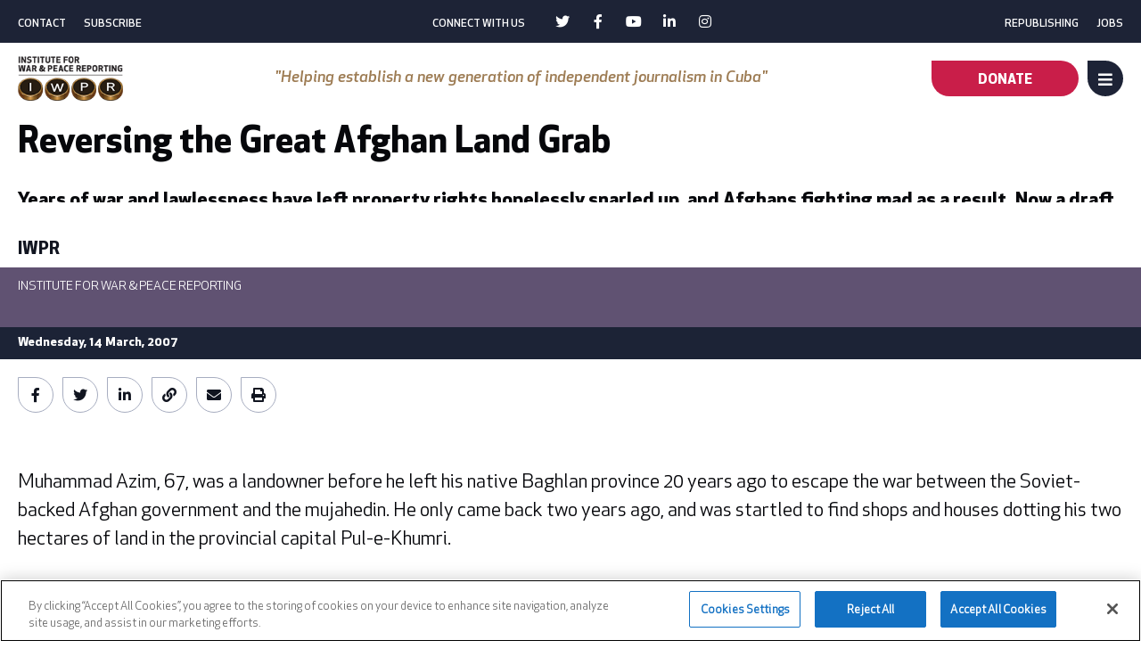

--- FILE ---
content_type: text/html; charset=UTF-8
request_url: https://iwpr.net/global-voices/reversing-great-afghan-land-grab
body_size: 14164
content:
<!DOCTYPE html><html lang="en" dir="ltr" prefix="og: https://ogp.me/ns#" class="iwpr"><head><meta charset="utf-8" /><meta name="description" content="Muhammad Azim, 67, was a landowner before he left his native Baghlan province 20 years ago to escape the war between the Soviet-backed Afghan government and the mujahedin. He only came back two years ago, and was startled to find shops and houses dotting his two hectares of land in the provincial capital Pul-e-Khumri. “My son-in-law illegally took the title to my land when I left,” he said. “Then when he left as well, the land was stolen by two [militia] commanders. They in turn sold it on to other people, who built houses on it.”" /><link rel="canonical" href="https://iwpr.net/global-voices/reversing-great-afghan-land-grab" /><link rel="image_src" href="https://iwpr.net/sites/default/files/iwpr.png" /><meta property="og:url" content="https://iwpr.net/global-voices/reversing-great-afghan-land-grab" /><meta property="og:title" content="Reversing the Great Afghan Land Grab" /><meta name="twitter:card" content="summary_large_image" /><meta name="MobileOptimized" content="width" /><meta name="HandheldFriendly" content="true" /><meta name="viewport" content="width=device-width, initial-scale=1.0" /><link rel="icon" href="/sites/default/files/apple-touch-icon-precomposed-72x72.png" type="image/png" /><link rel="alternate" hreflang="en" href="https://iwpr.net/global-voices/reversing-great-afghan-land-grab" /><title>Reversing the Great Afghan Land Grab | Institute for War and Peace Reporting</title><link rel="preload" href="/themes/custom/iwpr/vendor/Awesome/awesome.min.css" as="style" onload="this.onload=null;this.rel='stylesheet'"><link rel="preload" href="/themes/custom/iwpr/assets/fonts/ApexNew/ApexNew-Book.woff2" as="font" type="font/woff2" crossorigin><link rel="preload" href="/themes/custom/iwpr/assets/fonts/ApexNew/ApexNew-Medium.woff2" as="font" type="font/woff2" crossorigin><link rel="preload" href="/themes/custom/iwpr/assets/fonts/ApexNew/ApexNew-MediumItalic.woff2" as="font" type="font/woff2" crossorigin><link rel="preload" href="/themes/custom/iwpr/assets/fonts/ApexNew/ApexNew-Bold.woff2" as="font" type="font/woff2" crossorigin><link rel="preload" href="/themes/custom/iwpr/assets/fonts/fontAwesome/fa-brands-400.woff2" as="font" type="font/woff2" crossorigin><link rel="preload" href="/themes/custom/iwpr/assets/fonts/fontAwesome/fa-solid-900.woff2" as="font" type="font/woff2" crossorigin><link rel="stylesheet" media="all" href="/sites/default/files/css/css_COEEuNltRoQOGNhG6HkcubPW2rI3g05b2O0kPdg5u44.css?delta=0&amp;language=en&amp;theme=iwpr&amp;include=eJxVi0sKgDAMBS8U2jO92lCr0YbE-rm9IIi4mcUwg6KxSEsQ3y5hGppxzNYVEjDhpHqo_YpHuNRhJoWhGHT0d_lM6Kv2JNVHzuSXb7zEBGfaKx8eH4al5S58A1lcM5Q" /><link rel="stylesheet" media="all" href="/sites/default/files/css/css_cJW_idvvT_a1YIB0Ybz2Y30T3BtwdeSseIuy6jTTiVE.css?delta=1&amp;language=en&amp;theme=iwpr&amp;include=eJxVi0sKgDAMBS8U2jO92lCr0YbE-rm9IIi4mcUwg6KxSEsQ3y5hGppxzNYVEjDhpHqo_YpHuNRhJoWhGHT0d_lM6Kv2JNVHzuSXb7zEBGfaKx8eH4al5S58A1lcM5Q" /><script type="application/json" data-drupal-selector="drupal-settings-json">{"path":{"baseUrl":"\/","pathPrefix":"","currentPath":"node\/9495","currentPathIsAdmin":false,"isFront":false,"currentLanguage":"en"},"pluralDelimiter":"\u0003","gtag":{"tagId":"","consentMode":false,"otherIds":[],"events":[],"additionalConfigInfo":[]},"suppressDeprecationErrors":true,"ajaxPageState":{"libraries":"eJxdjFsOAiEMAC9U6ZFMV2oXLUtDQdzbuyExPn4mmfkYEsNr2dqJBnvJDHQE0bKQetuVQUoR5XMjQTnw74Fu9PyNGdKwiu_hlO_jDK7pcgejSlLJVsdYu5GGTwl9s75o8pUj-O6NMy7kDI_Ew3Ey5BK78gtbEExl","theme":"iwpr","theme_token":null},"ajaxTrustedUrl":{"form_action_p_pvdeGsVG5zNF_XLGPTvYSKCf43t8qZYSwcfZl2uzM":true},"gtm":{"tagId":null,"settings":{"data_layer":"dataLayer","include_classes":false,"allowlist_classes":"","blocklist_classes":"","include_environment":false,"environment_id":"","environment_token":""},"tagIds":["GTM-ML6W3JF"]},"user":{"uid":0,"permissionsHash":"45cf354f8a2bafc74fda94aaa59a86ce2e9590f11ebf3fe14bc83f2ea8ff03e2"}}</script><script src="/sites/default/files/js/js__R_TOh6i6Le9vzk6WwaG4XUoQIq4dB5a3-0YVIX-cDM.js?scope=header&amp;delta=0&amp;language=en&amp;theme=iwpr&amp;include=eJxLTC_QT8_JT0rMKS6pzEnVSc_PT89JjS9JTNdPBxLofL3ErMQKVMFcnczygiIUQ8ACxTmZydkA3vAktQ"></script><script src="/modules/contrib/google_tag/js/gtag.js?t9403h"></script><script src="/modules/contrib/google_tag/js/gtm.js?t9403h"></script></head><body class="path-node page-node-type-global-voice-story"> <noscript><iframe src="https://www.googletagmanager.com/ns.html?id=GTM-ML6W3JF"
height="0" width="0" style="display:none;visibility:hidden"></iframe></noscript><div class="dialog-off-canvas-main-canvas" data-off-canvas-main-canvas> <header id="header" class="section"><div class="region utility_nav"><div class="container"> <nav role="navigation" aria-labelledby="block-menu-block-left-utility-nav-menu" id="block-menu-block-left-utility-nav"><h2 class="visually-hidden" id=block-menu-block-left-utility-nav-menu>Left Utility Nav</h2><ul class="menu"><li> <a href="/engage/contact" data-drupal-link-system-path="node/15">Contact</a></li><li> <a href="/engage/newsletters" data-drupal-link-system-path="node/18">Subscribe</a></li></ul> </nav><nav role="navigation" aria-labelledby="block-menu-block-social-menu" id="block-menu-block-social"><h2 id=block-menu-block-social-menu>Connect with us</h2><ul class="menu"><li> <a href="https://twitter.com/iwpr" target="_blank" class="twitter">Twitter</a></li><li> <a href="https://www.facebook.com/InstituteForWarAndPeaceReporting/" target="_blank" class="facebook">Facebook</a></li><li> <a href="https://www.youtube.com/user/IWPRmedia" target="_blank" class="youtube">Youtube</a></li><li> <a href="https://www.linkedin.com/school/iwpr/" target="_blank" class="linkedin">Linkedin</a></li><li> <a href="https://www.instagram.com/iwprnet/" target="_blank" class="instagram">Instagram</a></li></ul> </nav><nav role="navigation" aria-labelledby="block-menu-block-right-utility-nav-menu" id="block-menu-block-right-utility-nav"><h2 class="visually-hidden" id=block-menu-block-right-utility-nav-menu>Right Utility Nav</h2><ul class="menu"><li> <a href="/engage/republishing" data-drupal-link-system-path="node/17">Republishing</a></li><li> <a href="/engage/opportunities" data-drupal-link-system-path="node/16">Jobs</a></li></ul> </nav></div></div><div class="region header"><div class="container"><div id="block-system-branding-block" class="block"> <a id="site-logo" class="col" href="/" title="Home" rel="home"> <img src="/sites/default/files/iwpr-logo.png" alt="Home" width="165" height="70"/> </a> <span id="site-slogan" class="col"></span></div><div id="block-iwpr-helper-quote-block" class="block"> "Helping establish a new generation of independent journalism in Cuba"</div><div id="block-header-cta-block" class="block"> <a href="/engage/donate">Donate</a></div><nav role="navigation" aria-labelledby="block-system-menu-block-main-menu" id="block-system-menu-block-main" class="navbar navbar-expand-md navbar-light bg-light"><h2 class="visually-hidden" id=block-system-menu-block-main-menu>Main navigation - First Level</h2><ul class="menu menu-level-0"><li class="menu-item menu-item--collapsed"> <a href="/what-we-do" data-drupal-link-system-path="node/1">What We Do</a><div class="menu_link_content menu-link-contentmain view-mode-default menu-dropdown menu-dropdown-0 menu-type-default"></div></li><li class="menu-item menu-item--collapsed"> <a href="/projects" data-drupal-link-system-path="node/2">Projects</a><div class="menu_link_content menu-link-contentmain view-mode-default menu-dropdown menu-dropdown-0 menu-type-default"></div></li><li class="menu-item menu-item--collapsed"> <a href="/impact" data-drupal-link-system-path="node/3">Impact</a><div class="menu_link_content menu-link-contentmain view-mode-default menu-dropdown menu-dropdown-0 menu-type-default"></div></li><li class="menu-item menu-item--collapsed menu-item--active-trail"> <a href="/global-voices" data-drupal-link-system-path="node/4">Global Voices</a><div class="menu_link_content menu-link-contentmain view-mode-default menu-dropdown menu-dropdown-0 menu-type-default"></div></li><li class="menu-item menu-item--collapsed"> <a href="/engage" data-drupal-link-system-path="node/5">Engage</a><div class="menu_link_content menu-link-contentmain view-mode-default menu-dropdown menu-dropdown-0 menu-type-default"></div></li><li class="menu-item menu-item--collapsed"> <a href="/about" data-drupal-link-system-path="node/6">About</a><div class="menu_link_content menu-link-contentmain view-mode-default menu-dropdown menu-dropdown-0 menu-type-default"></div></li></ul><div class="menu-toggle" aria-label="Toggle navigation"> <span class="title menu">Menu</span> <span class="title close">Close</span> <i class="fas fa-bars"></i> <i class="fas fa-times"></i></div></nav></div></div><div class="region sub_header"><div class="container"><div class="share-block block" id="block-iwpr-share-block"><div class="share-trigger"><i class="fas fa-share-alt"></i><span>Share</span></div><div class="share-list"> <span>Share via</span> <a class="facebook-sh-button st-custom-button" target=_blank data-network="facebook" href="https://www.facebook.com/sharer/sharer.php?u=https://iwpr.net/global-voices/reversing-great-afghan-land-grab"><span>Share via facebook</span></a> <a class="twitter-sh-button st-custom-button" target=_blank data-network="twitter" href="https://twitter.com/intent/tweet?text=https://iwpr.net/global-voices/reversing-great-afghan-land-grab"><span>Share via twitter</span></a> <a class="linkedin-sh-button st-custom-button" target=_blank data-network="linkedin" href="https://www.linkedin.com/shareArticle?mini=true&amp;url=https://iwpr.net/global-voices/reversing-great-afghan-land-grab"><span>Share via linkedin</span></a> <a class="email-sh-button st-custom-button" target=_blank data-network="email" href="mailto:?subject=IWPR%20Link&amp;body=https://iwpr.net/global-voices/reversing-great-afghan-land-grab"><span>Share via email</span></a></div></div><nav role="navigation" aria-labelledby="block-menu-block-main-menu" class="menu-full" id="block-menu-block-main"><h2 class="visually-hidden" id=block-menu-block-main-menu>Main navigation - Full</h2><ul class="menu menu-level-0"><li class="menu-item menu-item--expanded"> <a href="/what-we-do" data-drupal-link-system-path="node/1">What We Do</a> <i class="trigger fas fa-chevron-down"></i><div class="menu_link_content menu-link-contentmain view-mode-default menu-dropdown menu-dropdown-0 menu-type-default"><ul class="menu menu-level-1"><li class="menu-item"> <a href="/what-we-do/giving-voice" data-drupal-link-system-path="node/36619">Giving Voice</a><div class="menu_link_content menu-link-contentmain view-mode-default menu-dropdown menu-dropdown-1 menu-type-default"></div></li><li class="menu-item"> <a href="/what-we-do/driving-change" data-drupal-link-system-path="node/36634">Driving Change</a><div class="menu_link_content menu-link-contentmain view-mode-default menu-dropdown menu-dropdown-1 menu-type-default"></div></li><li class="menu-item"> <span>---</span><div class="menu_link_content menu-link-contentmain view-mode-default menu-dropdown menu-dropdown-1 menu-type-default"></div></li><li class="menu-item"> <a href="/what-we-do/theory-change" data-drupal-link-system-path="node/37">Theory of Change</a><div class="menu_link_content menu-link-contentmain view-mode-default menu-dropdown menu-dropdown-1 menu-type-default"></div></li></ul></div></li><li class="menu-item menu-item--expanded"> <a href="/projects" data-drupal-link-system-path="node/2">Projects</a> <i class="trigger fas fa-chevron-down"></i><div class="menu_link_content menu-link-contentmain view-mode-default menu-dropdown menu-dropdown-0 menu-type-default"><ul class="menu menu-level-1"><li class="menu-item"> <a href="/projects/focus" data-drupal-link-system-path="node/34">Focus Pages</a><div class="menu_link_content menu-link-contentmain view-mode-default menu-dropdown menu-dropdown-1 menu-type-default"></div></li><li class="menu-item"> <span>---</span><div class="menu_link_content menu-link-contentmain view-mode-default menu-dropdown menu-dropdown-1 menu-type-default"></div></li><li class="menu-item"> <a href="/projects/africa" data-drupal-link-system-path="taxonomy/term/1">Africa</a><div class="menu_link_content menu-link-contentmain view-mode-default menu-dropdown menu-dropdown-1 menu-type-default"></div></li><li class="menu-item"> <a href="/projects/asia" data-drupal-link-system-path="taxonomy/term/2">Asia</a><div class="menu_link_content menu-link-contentmain view-mode-default menu-dropdown menu-dropdown-1 menu-type-default"></div></li><li class="menu-item"> <a href="/projects/europe-eurasia" data-drupal-link-system-path="taxonomy/term/5">Europe/Eurasia</a><div class="menu_link_content menu-link-contentmain view-mode-default menu-dropdown menu-dropdown-1 menu-type-default"></div></li><li class="menu-item"> <a href="/projects/latin-america-caribbean" data-drupal-link-system-path="taxonomy/term/6">Latin America &amp; the Caribbean</a><div class="menu_link_content menu-link-contentmain view-mode-default menu-dropdown menu-dropdown-1 menu-type-default"></div></li><li class="menu-item"> <a href="/projects/middle-east-north-africa" data-drupal-link-system-path="taxonomy/term/3">Middle East &amp; North Africa</a><div class="menu_link_content menu-link-contentmain view-mode-default menu-dropdown menu-dropdown-1 menu-type-default"></div></li><li class="menu-item"> <span>---</span><div class="menu_link_content menu-link-contentmain view-mode-default menu-dropdown menu-dropdown-1 menu-type-default"></div></li><li class="menu-item"> <a href="/projects#sites" data-drupal-link-system-path="node/2">Satellite Sites</a><div class="menu_link_content menu-link-contentmain view-mode-default menu-dropdown menu-dropdown-1 menu-type-default"></div></li></ul></div></li><li class="menu-item menu-item--expanded"> <a href="/impact" data-drupal-link-system-path="node/3">Impact</a> <i class="trigger fas fa-chevron-down"></i><div class="menu_link_content menu-link-contentmain view-mode-default menu-dropdown menu-dropdown-0 menu-type-default"><ul class="menu menu-level-1"><li class="menu-item"> <a href="/impact/africa" data-drupal-link-system-path="node/29">Africa</a><div class="menu_link_content menu-link-contentmain view-mode-default menu-dropdown menu-dropdown-1 menu-type-default"></div></li><li class="menu-item"> <a href="/impact/asia" data-drupal-link-system-path="node/30">Asia</a><div class="menu_link_content menu-link-contentmain view-mode-default menu-dropdown menu-dropdown-1 menu-type-default"></div></li><li class="menu-item"> <a href="/impact/europe-eurasia" data-drupal-link-system-path="node/31">Europe/Eurasia</a><div class="menu_link_content menu-link-contentmain view-mode-default menu-dropdown menu-dropdown-1 menu-type-default"></div></li><li class="menu-item"> <a href="/impact/latin-america-caribbean" data-drupal-link-system-path="node/32">Latin America &amp; the Caribbean</a><div class="menu_link_content menu-link-contentmain view-mode-default menu-dropdown menu-dropdown-1 menu-type-default"></div></li><li class="menu-item"> <a href="/impact/middle-east-north-africa" data-drupal-link-system-path="node/33">Middle East &amp; North Africa</a><div class="menu_link_content menu-link-contentmain view-mode-default menu-dropdown menu-dropdown-1 menu-type-default"></div></li><li class="menu-item"> <span>---</span><div class="menu_link_content menu-link-contentmain view-mode-default menu-dropdown menu-dropdown-1 menu-type-default"></div></li><li class="menu-item"> <a href="/impact/topics" data-drupal-link-system-path="node/227">Topics</a><div class="menu_link_content menu-link-contentmain view-mode-default menu-dropdown menu-dropdown-1 menu-type-default"></div></li></ul></div></li><li class="menu-item menu-item--expanded menu-item--active-trail"> <a href="/global-voices" data-drupal-link-system-path="node/4">Global Voices</a> <i class="trigger fas fa-chevron-down"></i><div class="menu_link_content menu-link-contentmain view-mode-default menu-dropdown menu-dropdown-0 menu-type-default"><ul class="menu menu-level-1"><li class="menu-item"> <a href="/global-voices/africa" data-drupal-link-system-path="node/53">Africa</a><div class="menu_link_content menu-link-contentmain view-mode-default menu-dropdown menu-dropdown-1 menu-type-default"></div></li><li class="menu-item"> <a href="/global-voices/asia" data-drupal-link-system-path="node/54">Asia</a><div class="menu_link_content menu-link-contentmain view-mode-default menu-dropdown menu-dropdown-1 menu-type-default"></div></li><li class="menu-item"> <a href="/global-voices/europe-eurasia" data-drupal-link-system-path="node/55">Europe/Eurasia</a><div class="menu_link_content menu-link-contentmain view-mode-default menu-dropdown menu-dropdown-1 menu-type-default"></div></li><li class="menu-item"> <a href="/global-voices/latin-america-caribbean" data-drupal-link-system-path="node/56">Latin America &amp; the Caribbean</a><div class="menu_link_content menu-link-contentmain view-mode-default menu-dropdown menu-dropdown-1 menu-type-default"></div></li><li class="menu-item"> <a href="/global-voices/middle-east-north-africa" data-drupal-link-system-path="node/57">Middle East &amp; North Africa</a><div class="menu_link_content menu-link-contentmain view-mode-default menu-dropdown menu-dropdown-1 menu-type-default"></div></li><li class="menu-item"> <span>---</span><div class="menu_link_content menu-link-contentmain view-mode-default menu-dropdown menu-dropdown-1 menu-type-default"></div></li><li class="menu-item"> <a href="/global-voices/topics" data-drupal-link-system-path="node/228">Topics</a><div class="menu_link_content menu-link-contentmain view-mode-default menu-dropdown menu-dropdown-1 menu-type-default"></div></li><li class="menu-item"> <span>---</span><div class="menu_link_content menu-link-contentmain view-mode-default menu-dropdown menu-dropdown-1 menu-type-default"></div></li><li class="menu-item"> <a href="/global-voices/spotlight" data-drupal-link-system-path="node/35">Spotlight</a><div class="menu_link_content menu-link-contentmain view-mode-default menu-dropdown menu-dropdown-1 menu-type-default"></div></li><li class="menu-item"> <a href="/global-voices/multimedia" data-drupal-link-system-path="node/36">Multimedia</a><div class="menu_link_content menu-link-contentmain view-mode-default menu-dropdown menu-dropdown-1 menu-type-default"></div></li><li class="menu-item"> <a href="/global-voices/print-publications" data-drupal-link-system-path="node/40">Print Publications</a><div class="menu_link_content menu-link-contentmain view-mode-default menu-dropdown menu-dropdown-1 menu-type-default"></div></li></ul></div></li><li class="menu-item menu-item--expanded"> <a href="/engage" data-drupal-link-system-path="node/5">Engage</a> <i class="trigger fas fa-chevron-down"></i><div class="menu_link_content menu-link-contentmain view-mode-default menu-dropdown menu-dropdown-0 menu-type-default"><ul class="menu menu-level-1"><li class="menu-item"> <a href="/engage/donate" data-drupal-link-system-path="node/14">Donate</a><div class="menu_link_content menu-link-contentmain view-mode-default menu-dropdown menu-dropdown-1 menu-type-default"></div></li><li class="menu-item"> <a href="/engage/frontline-updates" data-drupal-link-system-path="node/39179">Frontline Updates</a><div class="menu_link_content menu-link-contentmain view-mode-default menu-dropdown menu-dropdown-1 menu-type-default"></div></li><li class="menu-item"> <a href="/engage/newsletters" data-drupal-link-system-path="node/18">Subscribe</a><div class="menu_link_content menu-link-contentmain view-mode-default menu-dropdown menu-dropdown-1 menu-type-default"></div></li><li class="menu-item"> <a href="/engage/contact" data-drupal-link-system-path="node/15">Contact</a><div class="menu_link_content menu-link-contentmain view-mode-default menu-dropdown menu-dropdown-1 menu-type-default"></div></li><li class="menu-item"> <a href="/engage/opportunities" data-drupal-link-system-path="node/16">Opportunities</a><div class="menu_link_content menu-link-contentmain view-mode-default menu-dropdown menu-dropdown-1 menu-type-default"></div></li><li class="menu-item"> <a href="/engage/republishing" data-drupal-link-system-path="node/17">Republishing</a><div class="menu_link_content menu-link-contentmain view-mode-default menu-dropdown menu-dropdown-1 menu-type-default"></div></li><li class="menu-item"> <span>---</span><div class="menu_link_content menu-link-contentmain view-mode-default menu-dropdown menu-dropdown-1 menu-type-default"></div></li><li class="menu-item"> <a href="https://twitter.com/iwpr" target="_blank" class="twitter">Twitter</a><div class="menu_link_content menu-link-contentmain view-mode-default menu-dropdown menu-dropdown-1 menu-type-default"></div></li><li class="menu-item"> <a href="https://www.facebook.com/InstituteForWarAndPeaceReporting/" class="facebook">Facebook</a><div class="menu_link_content menu-link-contentmain view-mode-default menu-dropdown menu-dropdown-1 menu-type-default"></div></li><li class="menu-item"> <a href="https://www.youtube.com/user/IWPRmedia" target="_blank" class="youtube">Youtube</a><div class="menu_link_content menu-link-contentmain view-mode-default menu-dropdown menu-dropdown-1 menu-type-default"></div></li><li class="menu-item"> <a href="https://www.linkedin.com/organization-guest/company/iwpr" target="_blank" class="linkedin">LinkedIn</a><div class="menu_link_content menu-link-contentmain view-mode-default menu-dropdown menu-dropdown-1 menu-type-default"></div></li><li class="menu-item"> <a href="https://www.instagram.com/iwprnet/" target="_blank" class="instagram">Instagram</a><div class="menu_link_content menu-link-contentmain view-mode-default menu-dropdown menu-dropdown-1 menu-type-default"></div></li></ul></div></li><li class="menu-item menu-item--expanded"> <a href="/about" data-drupal-link-system-path="node/6">About</a> <i class="trigger fas fa-chevron-down"></i><div class="menu_link_content menu-link-contentmain view-mode-default menu-dropdown menu-dropdown-0 menu-type-default"><ul class="menu menu-level-1"><li class="menu-item"> <a href="/about/governance" data-drupal-link-system-path="node/19">Governance</a><div class="menu_link_content menu-link-contentmain view-mode-default menu-dropdown menu-dropdown-1 menu-type-default"></div></li><li class="menu-item"> <a href="/about/staff-offices" data-drupal-link-system-path="node/20">Staff &amp; Offices</a><div class="menu_link_content menu-link-contentmain view-mode-default menu-dropdown menu-dropdown-1 menu-type-default"></div></li><li class="menu-item"> <span>---</span><div class="menu_link_content menu-link-contentmain view-mode-default menu-dropdown menu-dropdown-1 menu-type-default"></div></li><li class="menu-item"> <a href="/about/in-the-news" data-drupal-link-system-path="node/36505">In the News</a><div class="menu_link_content menu-link-contentmain view-mode-default menu-dropdown menu-dropdown-1 menu-type-default"></div></li><li class="menu-item"> <span>---</span><div class="menu_link_content menu-link-contentmain view-mode-default menu-dropdown menu-dropdown-1 menu-type-default"></div></li><li class="menu-item"> <a href="/about/supporters" data-drupal-link-system-path="node/44">Supporters</a><div class="menu_link_content menu-link-contentmain view-mode-default menu-dropdown menu-dropdown-1 menu-type-default"></div></li><li class="menu-item"> <a href="/about/partners" data-drupal-link-system-path="node/43">Partners</a><div class="menu_link_content menu-link-contentmain view-mode-default menu-dropdown menu-dropdown-1 menu-type-default"></div></li><li class="menu-item"> <span>---</span><div class="menu_link_content menu-link-contentmain view-mode-default menu-dropdown menu-dropdown-1 menu-type-default"></div></li><li class="menu-item"> <a href="/about/institutional-documents" data-drupal-link-system-path="node/42">Institutional Documents</a><div class="menu_link_content menu-link-contentmain view-mode-default menu-dropdown menu-dropdown-1 menu-type-default"></div></li><li class="menu-item"> <a href="/about/privacy-notice" data-drupal-link-system-path="node/45">Privacy Notice</a><div class="menu_link_content menu-link-contentmain view-mode-default menu-dropdown menu-dropdown-1 menu-type-default"></div></li><li class="menu-item"> <a href="/about/ethics" data-drupal-link-system-path="node/38853">Ethics, Compliance, and Safeguarding</a><div class="menu_link_content menu-link-contentmain view-mode-default menu-dropdown menu-dropdown-1 menu-type-default"></div></li></ul></div></li></ul> </nav><nav role="navigation" aria-labelledby="block-menu-block-main--2-menu" class="submenu" id="block-menu-block-main--2"><h2 class="visually-hidden" id=block-menu-block-main--2-menu>Main navigation - Submenu</h2><ul class="menu menu-level-0"><li class="menu-item"> <a href="/global-voices/africa" data-drupal-link-system-path="node/53">Africa</a><div class="menu_link_content menu-link-contentmain view-mode-default menu-dropdown menu-dropdown-0 menu-type-default"></div></li><li class="menu-item"> <a href="/global-voices/asia" data-drupal-link-system-path="node/54">Asia</a><div class="menu_link_content menu-link-contentmain view-mode-default menu-dropdown menu-dropdown-0 menu-type-default"></div></li><li class="menu-item"> <a href="/global-voices/europe-eurasia" data-drupal-link-system-path="node/55">Europe/Eurasia</a><div class="menu_link_content menu-link-contentmain view-mode-default menu-dropdown menu-dropdown-0 menu-type-default"></div></li><li class="menu-item"> <a href="/global-voices/latin-america-caribbean" data-drupal-link-system-path="node/56">Latin America &amp; the Caribbean</a><div class="menu_link_content menu-link-contentmain view-mode-default menu-dropdown menu-dropdown-0 menu-type-default"></div></li><li class="menu-item"> <a href="/global-voices/middle-east-north-africa" data-drupal-link-system-path="node/57">Middle East &amp; North Africa</a><div class="menu_link_content menu-link-contentmain view-mode-default menu-dropdown menu-dropdown-0 menu-type-default"></div></li><li class="menu-item"> <a href="/global-voices/spotlight" data-drupal-link-system-path="node/35">Spotlight</a><div class="menu_link_content menu-link-contentmain view-mode-default menu-dropdown menu-dropdown-0 menu-type-default"></div></li><li class="menu-item"> <a href="/global-voices/multimedia" data-drupal-link-system-path="node/36">Multimedia</a><div class="menu_link_content menu-link-contentmain view-mode-default menu-dropdown menu-dropdown-0 menu-type-default"></div></li></ul> </nav><div class="iwpr-search-form block" data-drupal-selector="iwpr-search-form" id="block-iwpr-search-block"><div class="search-trigger"><span>Search</span><i class="fas fa-search"></i></div><form action="/global-voices/reversing-great-afghan-land-grab" method="post" id="iwpr-search-form" accept-charset="UTF-8"><div class="js-form-item form-item js-form-type-textfield form-item-keys js-form-item-keys form-no-label"> <input placeholder="Search..." data-drupal-selector="edit-keys" type="text" id="edit-keys" name="keys" value="" size="60" maxlength="128" class="form-text" /></div><input data-drupal-selector="edit-search" type="submit" id="edit-search" value="Search" class="button js-form-submit form-submit" /><input autocomplete="off" data-drupal-selector="form-oxesdnna932qeegnheazyxju99pweooxklkc-srcslw" type="hidden" name="form_build_id" value="form-OXesdnna932QEEgnheAzYXju99PwEOoxklkc-Srcslw" /><input data-drupal-selector="edit-iwpr-search-form" type="hidden" name="form_id" value="iwpr_search_form" /></form></div></div></div></header><main role="main" class="section"> <a id="main-content" tabindex="-1"> Skip to main content </a><div class="region highlighted"><div data-drupal-messages-fallback class="hidden"></div></div><div class="region content"><div id="block-system-main-block" class="block"> <article class="standard-layout node node--type-global-voice-story node--type-story node--view-mode-full"><div class="container"><div class="standard-hero-head"><div class="group"></div><h1><span>Reversing the Great Afghan Land Grab </span></h1><p class="standfirst"> Years of war and lawlessness have left property rights hopelessly snarled up, and Afghans fighting mad as a result. Now a draft law aims to unravel the mess.</p></div><div class="story-sidebar"><div class="author"> <article class="node node--type-people node--view-mode-card"><div class="author-data"><h2> <a href="/about/people/iwpr" rel="bookmark"><span>IWPR </span></a></h2><div class="color-container" style="background-color:#605272"><span> Institute for War &amp; Peace Reporting </span></div></div> </article></div><div class="publish-date"> Wednesday, 14 March, 2007</div><div class="share-list in-story"> <a class="facebook-sh-button st-custom-button" target=_blank data-network="facebook" href="https://www.facebook.com/sharer/sharer.php?u=https://iwpr.net/global-voices/reversing-great-afghan-land-grab"><span>Share via facebook</span></a> <a class="twitter-sh-button st-custom-button" target=_blank data-network="twitter" href="https://twitter.com/intent/tweet?text=https://iwpr.net/global-voices/reversing-great-afghan-land-grab"><span>Share via twitter</span></a> <a class="linkedin-sh-button st-custom-button" target=_blank data-network="linkedin" href="https://www.linkedin.com/shareArticle?mini=true&amp;url=https://iwpr.net/global-voices/reversing-great-afghan-land-grab"><span>Share via linkedin</span></a> <a href="https://iwpr.net/4z3e5ntg" class="small-btn copy"> <i class="fas fa-link"></i><div class="tooltip">The link has been copied</div> </a> <a class="email-sh-button st-custom-button" target=_blank data-network="email" href="mailto:?subject=IWPR%20Link&amp;body=https://iwpr.net/global-voices/reversing-great-afghan-land-grab"><span>Share via email</span></a> <a class="print-sh-button st-custom-button" target=_self data-network="print" href="javascript:if(window.print)window.print()"><span>Share via print</span></a></div></div><div class="story-body"><div class="standard-hero-body"><div class="tablet-head"><div class="group"></div><h2><span>Reversing the Great Afghan Land Grab </span></h2><p class="standfirst"> Years of war and lawlessness have left property rights hopelessly snarled up, and Afghans fighting mad as a result. Now a draft law aims to unravel the mess.</p></div></div><div class="story-main-body"><div class="mobile-sidebar"><div class="author"> <article class="node node--type-people node--view-mode-card"><div class="author-data"><h2> <a href="/about/people/iwpr" rel="bookmark"><span>IWPR </span></a></h2><div class="color-container" style="background-color:#605272"><span> Institute for War &amp; Peace Reporting </span></div></div> </article></div><div class="publish-date"> Wednesday, 14 March, 2007</div><div class="share-list in-story"> <a class="facebook-sh-button st-custom-button" target=_blank data-network="facebook" href="https://www.facebook.com/sharer/sharer.php?u=https://iwpr.net/global-voices/reversing-great-afghan-land-grab"><span>Share via facebook</span></a> <a class="twitter-sh-button st-custom-button" target=_blank data-network="twitter" href="https://twitter.com/intent/tweet?text=https://iwpr.net/global-voices/reversing-great-afghan-land-grab"><span>Share via twitter</span></a> <a class="linkedin-sh-button st-custom-button" target=_blank data-network="linkedin" href="https://www.linkedin.com/shareArticle?mini=true&amp;url=https://iwpr.net/global-voices/reversing-great-afghan-land-grab"><span>Share via linkedin</span></a> <a href="https://iwpr.net/4z3e5ntg" class="small-btn copy"> <i class="fas fa-link"></i><div class="tooltip">The link has been copied</div> </a> <a class="email-sh-button st-custom-button" target=_blank data-network="email" href="mailto:?subject=IWPR%20Link&amp;body=https://iwpr.net/global-voices/reversing-great-afghan-land-grab"><span>Share via email</span></a> <a class="print-sh-button st-custom-button" target=_self data-network="print" href="javascript:if(window.print)window.print()"><span>Share via print</span></a></div></div> Muhammad Azim, 67, was a landowner before he left his native Baghlan province 20 years ago to escape the war between the Soviet-backed Afghan government and the mujahedin. He only came back two years ago, and was startled to find shops and houses dotting his two hectares of land in the provincial capital Pul-e-Khumri.<br /><br /><br /><br />“My son-in-law illegally took the title to my land when I left,” he said. “Then when he left as well, the land was stolen by two [militia] commanders. They in turn sold it on to other people, who built houses on it.”<br /><br /><br /><br />Azim said it was now proving almost impossible to reclaim his property, since at the time the militia members sold it on, the transaction passed as legal.<br /><br /><br /><br />“The commanders controlled the city government and the courts,” he complained. “Now both those commanders are dead, killed in the wars. And there are a thousand deeds to my land. People have sold it to others, and those people to others still, and no one recognises me as the true owner.”<br /><br /><br /><br />Azim’s tangled story is far from unusual in Afghanistan, where 25 years of war caused massive population dislocation, and property rights became blurred and forgotten as people came and went. Now refugees are coming back and looking for their lands. <br /><br /><br /><br />But it is going to be difficult for Afghanistan’s government to undo the damage caused by successive regimes of the past, each of which tried to legitimise its rule by recognising land claims, often on shaky or false legal grounds.<br /><br /><br /><br />Some of the misappropriated land belonged to the government itself.<br /><br /><br /><br />Noor Muhammad, a long-time resident of Kabul, owns a piece of land in Kart-e-Se, in the city’s northwest corner. Behind his house lay a tract of land that was set aside to be used as a kindergarten when President Najibullah was in power, prior to 1992. This land lay empty through years of civil war and then Taleban rule - until now. <br /><br /><br /><br />“Some very powerful commanders have now seized the land,” he said. “People who saw themselves as symbols of the [mujahedin] resistance just took it, and now they have built skyscrapers on it.”<br /><br /><br /><br />According to the government, more than 600,000 hectares of private and public land have been seized illegally during the last two-and-a-half decades of war. <br /><br /><br /><br />Minister of Urban Development Yousuf Pashtoon explained how illegally appropriated land can be divided into four distinct categories. <br /><br /><br /><br />“Almost 70 per cent of it is public property that has been stolen by warlords,” he said. In addition, privately-owned land was appropriated by various strongmen as well as by whichever government happened to be in power. There were also cases where one arm of government illegally seized land belonging to another official agency.<br /><br /><br /><br />“This is a disaster for Afghanistan,” said Pashtoon, saying the property situation is the main barrier to implementing a master plan for urban development, he added.<br /><br /><br /><br /> “We are struggling to return those lands to their rightful owners, but current laws in Afghanistan are not adequate for dealing with this problem. We need a new law,” he said. “We have already drafted a bill that would allow the restitution of unlawfully appropriated lands, and we have submitted it to the Ministry of Justice.” <br /><br /><br /><br />This new law had to be designed with Afghanistan’s tangled history in mind. <br /><br /><br /><br />“For example, say some property was appropriated by a warlord during the conflicts, and he received a clear title to from the courts of the day,” explained Pashtoon. “Or say that a parcel of land has multiple purchase deeds. The current law is unable to deal with this.” <br /><br /><br /><br />The new law would provide for special courts which would dig through past documentation relating to disputed lands to determine the rightful owner.<br /><br /><br /><br />The government may have a hard time getting the law passed. The legislature, which is dominated by many of the old-style mujahedin commanders, is opposed to any efforts to revise existing property arrangements.<br /><br /><br /><br />“The government is just trying to make itself look good by drafting such these bills,” said parliamentarian Alimi Balkhi. “It is not true that every case needs a new law. Most of these land cases are very clear. The government should have taken action over the past five years. They have missed a lot of chances. But a new law will not automatically solve the problem. They have to move slowly.” <br /><br /><br /><br />Meanwhile, land grabs continue apace, and people still lack confidence in the judicial system as a way of protecting their ownership rights.<br /><br /><br /><br />A resident of the northern Balkh province, who was afraid to give his name, told IWPR that his 2.4 hectares of land had been confiscated by militias controlled by General Abdul Rashid Dostum.<br /><br /><br /><br />“I know the government cannot protect me. They cannot give me back my land, either. If I complain, I will just be killed,” he said.<br /><br /><br /><br />The problem is that those in positions of power are often the same men who appropriated landholdings in past years.<br /><br /><br /><br />“If you try to get justice, the people you go to are the warlords. They extorted land yesterday - today they are the judges,” he said.<br /><br /><br /><br />Atta Mohammad Noor, governor of Balkh, acknowledges the problem, but says that the central government is making things difficult.<br /><br /><br /><br />“I have returned thousands of hectares of property belonging to public and local organisations which had been extorted by the warlords,” he said. “But we still have a lot of problems. For example, a decision by a high-ranking institution, such as the Supreme Court, can force us to give up public property to a person who is not entitled to it.”<br /><br /><br /><br />Disagreements among various branches of government have led to several very public squabbles.<br /><br /><br /><br />Attorney general Abdul Jabar Sabet, who visited the northern provinces in October, said that close to three-quarters of all cases referred to his jurisdiction involved land disputes.<br /><br /><br /><br />“This is a tragedy,” he said.<br /><br /><br /><br />In his seven months in office, Sabet has tried hard to rein in the resurgent warlords and has devoted a large chunk of his time to addressing the land issue. <br /><br /><br /><br />During his northern trip in October, he accused Younus Moqim, the mayor of Mazar-e-Sharif, of misappropriating eight hectares of public land. The regional governor, Atta, defended the mayor - prompting a row between provincial and central authorities. Atta emerged the victor, sending Sabet back to Kabul with little to show for his efforts.<br /><br /><br /><br />The land issue has been a thorn in the government’s side for years. In 2004, land disputes led to several bloody conflicts in Balkh province, with dozens of casualties.<br /><br /><br /><br />Qayoom Babak, a political analyst in Balkh, has little faith in the law to remedy the situation.<br /><br /><br /><br />“Many of those who extorted property in the past are now in positions of power within the government,” he said. “They are members of parliament, they are governors, they are ministers. In short, they are the government. Can the government prosecute itself?”<br /><br /><br /><br />Ordinary people seem to agree.<br /><br /><br /><br />“The judicial, legislative and executive branches of power are made up of people who have been involved in tens of thousands of crimes. So to whom can people complain to uphold their rights?” asked Naseer Ahmad, a student at Balkh University. <br /><br /><br /><br />Pashtoon insists that the government is serious about trying to remedy the situation.<br /><br /><br /><br />“By drafting a new law on property rights, we are trying to return properties that have been misappropriated, no matter how difficult this proves. The property issue is just as bad for Afghanistan as the problem of corruption problem,” he said.<br /><br /><br /><br />A militia commander in the north who has been unemployed since going through the United Nations-sponsored process termed Disarmament, Demobilisation and Reintegration, said he was now facing some problems because of past land deals. He has been accused of misappropriating dozens of hectares of private land, and of bribing officials to authorise land purchases made at a very low price.<br /><br /><br /><br />He denies these allegations and says he should not be deprived of legal possession on the whim of a court.<br /><br /><br /><br />“I am not afraid that my land will be taken from me. I did everything legally,” he said angrily. “I purchased that land. It is not possible that one court approves a purchase deed, then another court comes along and annuls it.”<br /><br /><br /><br />Sayed Yaqub Ibrahimi is an IWPR staff reporter in Mazar-e-Sharif.<br /><br /><br /><br /><div class="project-info"><div class="info-element"> <label >Locations</label> <a href="/global-voices/asia/afghanistan" hreflang="en">Afghanistan</a></div></div></div></div></div></article></div><div id="block-block-content-e7280428-c0a8-41b9-9727-4f8843de026a" class="block"><div class="light-text paragraph paragraph--type--highlight flex-component flex-component-highlight paragraph--view-mode--default"><div class="container" style="background-color: #303F6C"><div class="highlight-title"> Frontline Updates</div><div class="highlight-content"> <a href="/subscribe">Subscribe</a></div></div></div><div class="block_editors_picks paragraph paragraph--type--collection flex-component flex-component-collection paragraph--view-mode--default"><div class="container"><div class="component_header type-component"><div class="icon" style="background-color:#937AAD"></div><h2>Editor's Picks</h2></div><div class="views-element-container"><div class="view-collections js-view-dom-id-5d2a14a1e5566ce8f821d93ead7a0489b18e0d91737f1b6430af248198d0130f"> <article class="node node--type-global-voice-story node--view-mode-teaser-extended"><div class="image_wrapper"> <a href="/global-voices/ukraine-justice-reporting-story-just-start"> <img loading="eager" data-credits="Roman Pilipey/Getty Images" data-large-url="https://cdn.shortpixel.ai/spai/q_glossy+ret_img/https://iwpr.net/sites/default/files/styles/original_image/public/images/story/GettyImages-1258343540.jpg" data-getty="IWPR&#039;s journalism illustrated by stunning photography thanks to support from GettyImages." srcset="https://cdn.shortpixel.ai/spai/q_glossy+ret_img/https://iwpr.net/sites/default/files/styles/teasers_mobile_150_x_150_/public/images/story/GettyImages-1258343540.jpg?h=41f55a5b 150w, https://cdn.shortpixel.ai/spai/q_glossy+ret_img/https://iwpr.net/sites/default/files/styles/teasers_desktop_188_x_188_/public/images/story/GettyImages-1258343540.jpg?h=41f55a5b 188w, https://cdn.shortpixel.ai/spai/q_glossy+ret_img/https://iwpr.net/sites/default/files/styles/teasers_tablet_322_x_322_/public/images/story/GettyImages-1258343540.jpg?h=41f55a5b 322w" sizes="(max-width: 375px) 150px, (min-width: 769px) 188px, 322px" width="322" height="322" src="https://cdn.shortpixel.ai/spai/q_glossy+ret_img/https://iwpr.net/sites/default/files/styles/teasers_tablet_322_x_322_/public/images/story/GettyImages-1258343540.jpg?h=41f55a5b" alt="A woman reacts over the body of her daughter, next to a clinic that was damaged during a Russian missile attack, on June 1, 2023 in Kyiv, Ukraine. At least three were killed, including a child, and others were injured by falling debris from intercepted missiles." title="A woman reacts over the body of her daughter, next to a clinic that was damaged during a Russian missile attack, on June 1, 2023 in Kyiv, Ukraine. At least three were killed, including a child, and others were injured by falling debris from intercepted missiles." loading="lazy"/> <figcaption> A woman reacts over the body of her daughter, next to a clinic that was damaged during a Russian missile attack, on June 1, 2023 in Kyiv, Ukraine. At least three were killed, including a child, and others were injured by falling debris from intercepted missiles. © Roman Pilipey/Getty Images </figcaption> </a></div><div class="body"><div class="subgroup"> <a href="/global-voices/interview" hreflang="en">Interview</a></div><h2> <a href="/global-voices/ukraine-justice-reporting-story-just-start" rel="bookmark"><span>Ukraine Justice: “Reporting the Story is Just the Start”</span></a></h2><p> Journalists need training and support to properly cover war crimes trials.</p></div></article> <article class="node node--type-global-voice-story node--view-mode-teaser-extended"><div class="image_wrapper"> <a href="/global-voices/ugandan-women-pay-price-exploitation"> <img loading="eager" data-credits="Luke Dray/Getty Images" data-large-url="https://cdn.shortpixel.ai/spai/q_glossy+ret_img/https://iwpr.net/sites/default/files/styles/original_image/public/images/story/GettyImages-1443563518.jpg" data-getty="IWPR&#039;s journalism illustrated by stunning photography thanks to support from GettyImages." srcset="https://cdn.shortpixel.ai/spai/q_glossy+ret_img/https://iwpr.net/sites/default/files/styles/teasers_mobile_150_x_150_/public/images/story/GettyImages-1443563518.jpg?h=ec98172a 150w, https://cdn.shortpixel.ai/spai/q_glossy+ret_img/https://iwpr.net/sites/default/files/styles/teasers_desktop_188_x_188_/public/images/story/GettyImages-1443563518.jpg?h=ec98172a 188w, https://cdn.shortpixel.ai/spai/q_glossy+ret_img/https://iwpr.net/sites/default/files/styles/teasers_tablet_322_x_322_/public/images/story/GettyImages-1443563518.jpg?h=ec98172a 322w" sizes="(max-width: 375px) 150px, (min-width: 769px) 188px, 322px" width="322" height="322" src="https://cdn.shortpixel.ai/spai/q_glossy+ret_img/https://iwpr.net/sites/default/files/styles/teasers_tablet_322_x_322_/public/images/story/GettyImages-1443563518.jpg?h=ec98172a" alt="Students attend a lesson on housekeeping at a training facility for domestic workers on November 22, 2022 in Kampala, Uganda. Saudi Arabia and other Gulf states are a frequent destination for Ugandan domestic workers, with official estimates suggesting that around one hundred and sixty-five thousand Ugandans are in temporary employment contracts in the region." title="Students attend a lesson on housekeeping at a training facility for domestic workers on November 22, 2022 in Kampala, Uganda. Saudi Arabia and other Gulf states are a frequent destination for Ugandan domestic workers, with official estimates suggesting that around one hundred and sixty-five thousand Ugandans are in temporary employment contracts in the region." loading="lazy"/> <figcaption> Students attend a lesson on housekeeping at a training facility for domestic workers on November 22, 2022 in Kampala, Uganda. Saudi Arabia and other Gulf states are a frequent destination for Ugandan domestic workers, with official estimates suggesting that around one hundred and sixty-five thousand Ugandans are in temporary employment contracts in the region. © Luke Dray/Getty Images </figcaption> </a></div><div class="body"><div class="subgroup"> <a href="/global-voices/international-migrants-day" hreflang="en">International Migrants Day</a></div><h2> <a href="/global-voices/ugandan-women-pay-price-exploitation" rel="bookmark"><span>Ugandan Women Pay the Price of Exploitation</span></a></h2><p> Activists warn that vulnerable domestic workers risk abuse, often returning with serious health conditions.</p></div></article> <article class="node node--type-global-voice-story node--view-mode-teaser-extended"><div class="image_wrapper"> <a href="/global-voices/harsh-victory-position-x" hreflang="en"><img src="https://cdn.shortpixel.ai/spai/q_glossy+ret_img/https://iwpr.net/sites/default/files/styles/project_thumbnail/public/video_thumbnails/GMOZtgo06JE.jpg" alt="" loading="lazy"/></a><div class="media-type videos"></div></div><div class="body"><div class="subgroup"> <a href="/global-voices/ukraine-war-diary-anthony-borden" hreflang="en">Ukraine War Diary by A. Borden</a></div><h2> <a href="/global-voices/harsh-victory-position-x" rel="bookmark"><span>Harsh Victory at Position X</span></a></h2><p> Commitment, sacrifice and luck secured a vital early win in the south-eastern campaign, but can Ukrainian forces press on?</p></div></article> <article class="node node--type-global-voice-story node--view-mode-teaser-extended"><div class="image_wrapper"> <a href="/global-voices/behind-wheel-macho-city"> <img loading="eager" data-credits="Umut Akar" data-large-url="https://cdn.shortpixel.ai/spai/q_glossy+ret_img/https://iwpr.net/sites/default/files/styles/original_image/public/images/story/turkey-Sevim-Kaya-1-Umut-Akar.jpg" data-getty="" srcset="https://cdn.shortpixel.ai/spai/q_glossy+ret_img/https://iwpr.net/sites/default/files/styles/teasers_mobile_150_x_150_/public/images/story/turkey-Sevim-Kaya-1-Umut-Akar.jpg?h=0d25016b 150w, https://cdn.shortpixel.ai/spai/q_glossy+ret_img/https://iwpr.net/sites/default/files/styles/teasers_desktop_188_x_188_/public/images/story/turkey-Sevim-Kaya-1-Umut-Akar.jpg?h=0d25016b 188w, https://cdn.shortpixel.ai/spai/q_glossy+ret_img/https://iwpr.net/sites/default/files/styles/teasers_tablet_322_x_322_/public/images/story/turkey-Sevim-Kaya-1-Umut-Akar.jpg?h=0d25016b 322w" sizes="(max-width: 375px) 150px, (min-width: 769px) 188px, 322px" width="322" height="322" src="https://cdn.shortpixel.ai/spai/q_glossy+ret_img/https://iwpr.net/sites/default/files/styles/teasers_tablet_322_x_322_/public/images/story/turkey-Sevim-Kaya-1-Umut-Akar.jpg?h=0d25016b" alt="Sevim Kaya has been a bus driver for 16 years." title="Sevim Kaya has been a bus driver for 16 years." loading="lazy"/> <figcaption> Sevim Kaya has been a bus driver for 16 years. © Umut Akar </figcaption> </a></div><div class="body"><h2> <a href="/global-voices/behind-wheel-macho-city" rel="bookmark"><span>Behind the Wheel in a Macho City</span></a></h2><p> Some women face Adana&#039;s male-dominated traffic chaos for a living.</p></div></article> <article class="node node--type-global-voice-story node--view-mode-teaser-extended"><div class="image_wrapper"> <a href="/global-voices/life-shadows-armenias-transgender-community"> <img loading="eager" data-credits="Anahit Zakaryan" data-large-url="https://cdn.shortpixel.ai/spai/q_glossy+ret_img/https://iwpr.net/sites/default/files/styles/original_image/public/images/story/Armenia-Transgender-Anahit-Zakaryan.jpg" data-getty="" srcset="https://cdn.shortpixel.ai/spai/q_glossy+ret_img/https://iwpr.net/sites/default/files/styles/teasers_mobile_150_x_150_/public/images/story/Armenia-Transgender-Anahit-Zakaryan.jpg?h=e5565190 150w, https://cdn.shortpixel.ai/spai/q_glossy+ret_img/https://iwpr.net/sites/default/files/styles/teasers_desktop_188_x_188_/public/images/story/Armenia-Transgender-Anahit-Zakaryan.jpg?h=e5565190 188w, https://cdn.shortpixel.ai/spai/q_glossy+ret_img/https://iwpr.net/sites/default/files/styles/teasers_tablet_322_x_322_/public/images/story/Armenia-Transgender-Anahit-Zakaryan.jpg?h=e5565190 322w" sizes="(max-width: 375px) 150px, (min-width: 769px) 188px, 322px" width="322" height="322" src="https://cdn.shortpixel.ai/spai/q_glossy+ret_img/https://iwpr.net/sites/default/files/styles/teasers_tablet_322_x_322_/public/images/story/Armenia-Transgender-Anahit-Zakaryan.jpg?h=e5565190" alt="Karine (not her real name) was 15 when she realised that the male body she was born into was not hers. She moved from the rural community she grew up in to the capital Yerevan to be free to be herself. Unlinke many people in her community she was able to find a stable job as a hairdresser and manicurist. " title="Karine (not her real name) was 15 when she realised that the male body she was born into was not hers. She moved from the rural community she grew up in to the capital Yerevan to be free to be herself. Unlinke many people in her community she was able to find a stable job as a hairdresser and manicurist. " loading="lazy"/> <figcaption> Karine (not her real name) was 15 when she realised that the male body she was born into was not hers. She moved from the rural community she grew up in to the capital Yerevan to be free to be herself. Unlinke many people in her community she was able to find a stable job as a hairdresser and manicurist. © Anahit Zakaryan </figcaption> </a></div><div class="body"><h2> <a href="/global-voices/life-shadows-armenias-transgender-community" rel="bookmark"><span>Life in the Shadows for Armenia’s Transgender Community</span></a></h2><p> Recent murder highlights widespread discrimination and violence against LGBTI people.</p></div></article> <article class="node node--type-global-voice-story node--view-mode-teaser-extended"><div class="image_wrapper"> <a href="/global-voices/interview-war-disinformation"> <img loading="eager" data-credits="Mohammed Abed/AFP via Getty Images" data-large-url="https://cdn.shortpixel.ai/spai/q_glossy+ret_img/https://iwpr.net/sites/default/files/styles/original_image/public/images/story/GettyImages-1719596802.jpg" data-getty="" srcset="https://cdn.shortpixel.ai/spai/q_glossy+ret_img/https://iwpr.net/sites/default/files/styles/teasers_mobile_150_x_150_/public/images/story/GettyImages-1719596802.jpg?h=d404839a 150w, https://cdn.shortpixel.ai/spai/q_glossy+ret_img/https://iwpr.net/sites/default/files/styles/teasers_desktop_188_x_188_/public/images/story/GettyImages-1719596802.jpg?h=d404839a 188w, https://cdn.shortpixel.ai/spai/q_glossy+ret_img/https://iwpr.net/sites/default/files/styles/teasers_tablet_322_x_322_/public/images/story/GettyImages-1719596802.jpg?h=d404839a 322w" sizes="(max-width: 375px) 150px, (min-width: 769px) 188px, 322px" width="322" height="322" src="https://cdn.shortpixel.ai/spai/q_glossy+ret_img/https://iwpr.net/sites/default/files/styles/teasers_tablet_322_x_322_/public/images/story/GettyImages-1719596802.jpg?h=d404839a" alt="An AFPTV cameraman films while smoke plumes billow during Israeli air strikes in Gaza City on October 12, 2023 as raging battles between Israel and the Hamas movement continue for the sixth consecutive day. Thousands of people, both Israeli and Palestinians have died since October 7, 2023, after Palestinian Hamas militants based in the Gaza Strip, entered southern Israel in a surprise attack leading Israel to declare war on Hamas in Gaza on October 8." title="An AFPTV cameraman films while smoke plumes billow during Israeli air strikes in Gaza City on October 12, 2023 as raging battles between Israel and the Hamas movement continue for the sixth consecutive day. Thousands of people, both Israeli and Palestinians have died since October 7, 2023, after Palestinian Hamas militants based in the Gaza Strip, entered southern Israel in a surprise attack leading Israel to declare war on Hamas in Gaza on October 8." loading="lazy"/> <figcaption> An AFPTV cameraman films while smoke plumes billow during Israeli air strikes in Gaza City on October 12, 2023 as raging battles between Israel and the Hamas movement continue for the sixth consecutive day. Thousands of people, both Israeli and Palestinians have died since October 7, 2023, after Palestinian Hamas militants based in the Gaza Strip, entered southern Israel in a surprise attack leading Israel to declare war on Hamas in Gaza on October 8. © Mohammed Abed/AFP via Getty Images </figcaption> </a></div><div class="body"><div class="subgroup"> <a href="/global-voices/spotlight/israel-hamas-conflict" hreflang="en">The Israel-Hamas Conflict</a></div><h2> <a href="/global-voices/interview-war-disinformation" rel="bookmark"><span>Interview: The War on Disinformation</span></a></h2><p> Open source intelligence (OSINT) can provide facts – but impatient, angry audiences often prefer opinions.</p></div></article></div></div><div class="more plus reversed mobile-collection"></div></div></div></div><div class="ukraine_banner block" id="block-iwpr-ukraine-banner-block"></div><div id="block-block-content-f97add30-2441-4d95-889c-6b409d1d3b3b" class="block"><div class="light-text paragraph paragraph--type--highlight flex-component flex-component-highlight paragraph--view-mode--default"><div class="container" style="background-color: #C91E49"><div class="highlight-title"> Support local journalists</div><div class="highlight-content"> <a href="https://iwpr.net/engage/donate">DONATE</a></div></div></div></div></div></main> <footer role="contentinfo" class="section"><div class="region footer"><div class="container"><div id="block-block-content-f28e1b54-e4e6-47d1-a1f7-7df2e46470e3" class="block"><h2>INSTITUTE FOR WAR &amp; PEACE REPORTING</h2><h3>Giving Voice, Driving Change</h3></div><div class="views-element-container block" id="block-offices-block"><div><div class="js-view-dom-id-a22ba5995ea19ad81a27aacebdf4c2fff6a05629e626b2a3a62941daa0eb6f94"> <article class="node node--type-office node--view-mode-teaser"><div class="office-wrapper"><h4> IWPR United Kingdom</h4><p class="address"> 48 Gray’s Inn Road, <br />London WC1X 8LT</p><p class="telephone"><a href="tel:+44 (0)20 7831 1030"> <label >Tel</label> +44 (0)20 7831 1030 </a></p> <a class="contact-link" href="/engage/contact?to=237">Contact Us</a> <a class="media-type mail" href="/contact-us">Contact Us</a></div></article> <article class="node node--type-office node--view-mode-teaser"><div class="office-wrapper"><h4> IWPR United States</h4><p class="address"> 1156 15th Street NW, <br />Suite 505, <br />Washington, DC 20005</p><p class="telephone"><a href="tel:+1 202 393 5641"> <label >Tel</label> +1 202 393 5641 </a></p> <a class="contact-link" href="/engage/contact?to=239">Contact Us</a> <a class="media-type mail" href="/contact-us">Contact Us</a></div></article> <article class="node node--type-office node--view-mode-teaser"><div class="office-wrapper"><h4> IWPR Netherlands</h4><p class="address"> Almaatsweg 7, <br />7856 TJ Benneveld, <br />Netherlands</p> <a class="contact-link" href="/engage/contact?to=238">Contact Us</a> <a class="media-type mail" href="/contact-us">Contact Us</a></div></article></div></div></div><div id="block-block-content-9e6b3c98-1220-44e5-92a0-8bb3b369fceb" class="block"><p>IWPR is registered as a charity in the United Kingdom (charity reg. no: 1027201, company reg. no: 2744185); in the United States as a not-for-profit organisation with tax-exempt status under IRS section 501(c)(3); and as a charitable foundation in The Netherlands.</p><p>The opinions expressed on iwpr.net are those of the authors and do not necessarily represent those of the Institute for War &amp; Peace Reporting.</p><p>Site design by IWPR. Developed by <a href="https://www.ag-prime.com/" target="_blank">AG Prime</a>.</p></div></div></div><div class="region sub_footer"><div class="container"> <nav role="navigation" aria-labelledby="block-system-menu-block-footer-menu" id="block-system-menu-block-footer"><h2 class="visually-hidden" id=block-system-menu-block-footer-menu>Footer</h2><ul class="menu"><li> <a href="/about/privacy-notice" data-drupal-link-system-path="node/45">Privacy Notice</a></li></ul> </nav><nav role="navigation" aria-labelledby="block-menu-block-social--2-menu" id="block-menu-block-social--2"><h2 class="visually-hidden" id=block-menu-block-social--2-menu>Social</h2><ul class="menu"><li> <a href="https://twitter.com/iwpr" target="_blank" class="twitter">Twitter</a></li><li> <a href="https://www.facebook.com/InstituteForWarAndPeaceReporting/" target="_blank" class="facebook">Facebook</a></li><li> <a href="https://www.youtube.com/user/IWPRmedia" target="_blank" class="youtube">Youtube</a></li><li> <a href="https://www.linkedin.com/school/iwpr/" target="_blank" class="linkedin">Linkedin</a></li><li> <a href="https://www.instagram.com/iwprnet/" target="_blank" class="instagram">Instagram</a></li></ul> </nav><div id="block-iwpr-copyright-block" class="block"> &copy; 1991-2026 INSTITUTE FOR WAR & PEACE REPORTING</div></div></div> </footer></div><div class="user-bio-popup"></div><script src="/sites/default/files/js/js_ou5v1q-k7XL7sHL9RU-B7rPpBuOBl_JrtAk9xWlY7lI.js?scope=footer&amp;delta=0&amp;language=en&amp;theme=iwpr&amp;include=eJxLTC_QT8_JT0rMKS6pzEnVSc_PT89JjS9JTNdPBxLofL3ErMQKVMFcnczygiIUQ8ACxTmZydkA3vAktQ"></script><script src="https://code.jquery.com/ui/1.13.2/jquery-ui.js"></script></body></html>

--- FILE ---
content_type: text/css
request_url: https://iwpr.net/sites/default/files/css/css_cJW_idvvT_a1YIB0Ybz2Y30T3BtwdeSseIuy6jTTiVE.css?delta=1&language=en&theme=iwpr&include=eJxVi0sKgDAMBS8U2jO92lCr0YbE-rm9IIi4mcUwg6KxSEsQ3y5hGppxzNYVEjDhpHqo_YpHuNRhJoWhGHT0d_lM6Kv2JNVHzuSXb7zEBGfaKx8eH4al5S58A1lcM5Q
body_size: 51058
content:
/* @license GPL-2.0-or-later https://www.drupal.org/licensing/faq */
@font-face{font-family:"Apex New Light";font-display:swap;src:url(/themes/custom/iwpr/assets/fonts/ApexNew/ApexNew-Light.eot);src:url(/themes/custom/iwpr/assets/fonts/ApexNew/ApexNew-Light#iefix) format("embedded-opentype"),url(/themes/custom/iwpr/assets/fonts/ApexNew/ApexNew-Light.woff2) format("woff2"),url(/themes/custom/iwpr/assets/fonts/ApexNew/ApexNew-Light.woff) format("woff"),url(/themes/custom/iwpr/assets/fonts/ApexNew/ApexNew-Light.ttf) format("truetype"),url(/themes/custom/iwpr/assets/fonts/ApexNew/ApexNew-Light.svg#svgApexNewLight) format("svg");font-weight:normal;font-style:normal;}@font-face{font-family:"Apex New Medium";font-display:swap;src:url(/themes/custom/iwpr/assets/fonts/ApexNew/ApexNew-Medium.eot);src:url(/themes/custom/iwpr/assets/fonts/ApexNew/ApexNew-Medium#iefix) format("embedded-opentype"),url(/themes/custom/iwpr/assets/fonts/ApexNew/ApexNew-Medium.woff2) format("woff2"),url(/themes/custom/iwpr/assets/fonts/ApexNew/ApexNew-Medium.woff) format("woff"),url(/themes/custom/iwpr/assets/fonts/ApexNew/ApexNew-Medium.ttf) format("truetype"),url(/themes/custom/iwpr/assets/fonts/ApexNew/ApexNew-Medium.svg#svgApexNewMedium) format("svg");font-weight:normal;font-style:normal;}@font-face{font-family:"Apex New Medium Italic";font-display:swap;src:url(/themes/custom/iwpr/assets/fonts/ApexNew/ApexNew-MediumItalic.eot);src:url(/themes/custom/iwpr/assets/fonts/ApexNew/ApexNew-MediumItalic#iefix) format("embedded-opentype"),url(/themes/custom/iwpr/assets/fonts/ApexNew/ApexNew-MediumItalic.woff2) format("woff2"),url(/themes/custom/iwpr/assets/fonts/ApexNew/ApexNew-MediumItalic.woff) format("woff"),url(/themes/custom/iwpr/assets/fonts/ApexNew/ApexNew-MediumItalic.ttf) format("truetype"),url(/themes/custom/iwpr/assets/fonts/ApexNew/ApexNew-MediumItalic.svg#svgApexNewMediumItalic) format("svg");font-weight:normal;font-style:italic;}@font-face{font-family:"Apex New Book";font-display:swap;src:url(/themes/custom/iwpr/assets/fonts/ApexNew/ApexNew-Book.eot);src:url(/themes/custom/iwpr/assets/fonts/ApexNew/ApexNew-Book#iefix) format("embedded-opentype"),url(/themes/custom/iwpr/assets/fonts/ApexNew/ApexNew-Book.woff2) format("woff2"),url(/themes/custom/iwpr/assets/fonts/ApexNew/ApexNew-Book.woff) format("woff"),url(/themes/custom/iwpr/assets/fonts/ApexNew/ApexNew-Book.ttf) format("truetype"),url(/themes/custom/iwpr/assets/fonts/ApexNew/ApexNew-Book.svg#svgApexNewBook) format("svg");font-weight:normal;font-style:normal;}@font-face{font-family:"Apex New Bold";font-display:swap;src:url(/themes/custom/iwpr/assets/fonts/ApexNew/ApexNew-Bold.eot);src:url(/themes/custom/iwpr/assets/fonts/ApexNew/ApexNew-Bold#iefix) format("embedded-opentype"),url(/themes/custom/iwpr/assets/fonts/ApexNew/ApexNew-Bold.woff2) format("woff2"),url(/themes/custom/iwpr/assets/fonts/ApexNew/ApexNew-Bold.woff) format("woff"),url(/themes/custom/iwpr/assets/fonts/ApexNew/ApexNew-Bold.ttf) format("truetype"),url(/themes/custom/iwpr/assets/fonts/ApexNew/ApexNew-Bold.svg#svgApexNewBold) format("svg");font-weight:bold;font-style:normal;}@font-face{font-family:"Apex New Heavy";font-display:swap;src:url(/themes/custom/iwpr/assets/fonts/ApexNew/ApexNew-Heavy.eot);src:url(/themes/custom/iwpr/assets/fonts/ApexNew/ApexNew-Heavy#iefix) format("embedded-opentype"),url(/themes/custom/iwpr/assets/fonts/ApexNew/ApexNew-Heavy.woff2) format("woff2"),url(/themes/custom/iwpr/assets/fonts/ApexNew/ApexNew-Heavy.woff) format("woff"),url(/themes/custom/iwpr/assets/fonts/ApexNew/ApexNew-Heavy.ttf) format("truetype"),url(/themes/custom/iwpr/assets/fonts/ApexNew/ApexNew-Heavy.svg#svgApexNewHeavy) format("svg");font-weight:bold;font-style:normal;}@font-face{font-family:"Font Awesome Brands";font-style:normal;font-weight:400;font-display:block;src:url(/themes/custom/iwpr/assets/fonts/fontAwesome/fa-brands-400.eot);src:url(/themes/custom/iwpr/assets/fonts/fontAwesome/fa-brands-400.eot#iefix) format("embedded-opentype"),url(/themes/custom/iwpr/assets/fonts/fontAwesome/fa-brands-400.woff2) format("woff2"),url(/themes/custom/iwpr/assets/fonts/fontAwesome/fa-brands-400.woff) format("woff"),url(/themes/custom/iwpr/assets/fonts/fontAwesome/fa-brands-400.ttf) format("truetype"),url(/themes/custom/iwpr/assets/fonts/fontAwesome/fa-brands-400.svg#fontawesome) format("svg");}@font-face{font-family:"Font Awesome Regular";font-style:normal;font-weight:400;font-display:block;src:url(/themes/custom/iwpr/assets/fonts/fontAwesome/fa-regular-400.eot);src:url(/themes/custom/iwpr/assets/fonts/fontAwesome/fa-regular-400.eot#iefix) format("embedded-opentype"),url(/themes/custom/iwpr/assets/fonts/fontAwesome/fa-regular-400.woff2) format("woff2"),url(/themes/custom/iwpr/assets/fonts/fontAwesome/fa-regular-400.woff) format("woff"),url(/themes/custom/iwpr/assets/fonts/fontAwesome/fa-regular-400.ttf) format("truetype"),url(/themes/custom/iwpr/assets/fonts/fontAwesome/fa-regular-400.svg#fontawesome) format("svg");}@font-face{font-family:"Font Awesome Solid";font-style:normal;font-weight:900;font-display:block;src:url(/themes/custom/iwpr/assets/fonts/fontAwesome/fa-solid-900.eot);src:url(/themes/custom/iwpr/assets/fonts/fontAwesome/fa-solid-900.eot#iefix) format("embedded-opentype"),url(/themes/custom/iwpr/assets/fonts/fontAwesome/fa-solid-900.woff2) format("woff2"),url(/themes/custom/iwpr/assets/fonts/fontAwesome/fa-solid-900.woff) format("woff"),url(/themes/custom/iwpr/assets/fonts/fontAwesome/fa-solid-900.ttf) format("truetype"),url(/themes/custom/iwpr/assets/fonts/fontAwesome/fa-solid-900.svg#fontawesome) format("svg");}html.iwpr body{font-family:"Apex New Book","Open Sans",sans-serif;font-size:16px;color:#06070b;}html.iwpr img{height:auto;}html.iwpr .hide{display:none !important;}html.iwpr ul,html.iwpr ol{list-style-type:none;}html.iwpr ul li.separator,html.iwpr ol li.separator{display:none;}html.iwpr ul.pager,html.iwpr ol.pager{padding:0;margin:0;grid-area:auto/1/auto/3;}html.iwpr .paragraph{position:relative;z-index:1;background-color:#FFF;}html.iwpr .paragraph.paragraph--type--grids.flex-component-grids{z-index:2;}html.iwpr strong{font-family:"Apex New Bold","Open Sans",sans-serif;}html.iwpr #block-system-main-block + .block{background:#FFF;}html.iwpr .loading{position:relative;}html.iwpr .loading:before{content:"";position:absolute;left:0;top:0;width:100%;height:100%;background-color:rgba(255,255,255,0.8);background-image:url(/themes/custom/iwpr/assets/images/loader.svg);background-repeat:no-repeat;background-position:center;z-index:3;}html.iwpr pagination,html.iwpr nav.pager{max-width:1448px;padding:0 20px;margin-left:auto;margin-right:auto;margin-top:20px;margin-bottom:30px;}@media screen and (max-width:480px){html.iwpr pagination,html.iwpr nav.pager{padding:0 10px;}}@media screen and (min-width:1449px){html.iwpr pagination .row,html.iwpr nav.pager .row{position:relative;}}html.iwpr pagination.reversed,html.iwpr nav.pager.reversed{display:flex;flex-flow:column-reverse;}html.iwpr pagination.reversed > *,html.iwpr nav.pager.reversed > *{width:100%;}html.iwpr pagination ul,html.iwpr nav.pager ul{margin:0;padding:0;display:flex;align-items:center;justify-content:center;}html.iwpr pagination ul li a,html.iwpr nav.pager ul li a{font-size:18px;line-height:18px;color:#1D2336;}html.iwpr pagination ul li.is-active a,html.iwpr nav.pager ul li.is-active a{font-family:"Apex New Bold","Open Sans",sans-serif;}html.iwpr pagination ul li.pager__item--previous a span,html.iwpr pagination ul li.pager__item--next a span,html.iwpr nav.pager ul li.pager__item--previous a span,html.iwpr nav.pager ul li.pager__item--next a span{display:none;}html.iwpr pagination ul li.pager__item--previous a:hover,html.iwpr pagination ul li.pager__item--next a:hover,html.iwpr nav.pager ul li.pager__item--previous a:hover,html.iwpr nav.pager ul li.pager__item--next a:hover{text-decoration:none;}html.iwpr pagination ul li.pager__item--previous a:after,html.iwpr nav.pager ul li.pager__item--previous a:after{content:"\f053" !important;}html.iwpr pagination ul li.pager__item--first,html.iwpr pagination ul li.pager__item--last,html.iwpr nav.pager ul li.pager__item--first,html.iwpr nav.pager ul li.pager__item--last{display:none;}@media screen and (min-width:1201px){html.iwpr pagination ul li,html.iwpr nav.pager ul li{padding:0 20px;}html.iwpr pagination ul li.pager__item--previous,html.iwpr nav.pager ul li.pager__item--previous{padding:0 50px 0 0;}html.iwpr pagination ul li.pager__item--next,html.iwpr nav.pager ul li.pager__item--next{padding:0 0 0 50px;}}@media screen and (max-width:1200px){html.iwpr pagination,html.iwpr nav.pager{padding:0;}html.iwpr pagination ul,html.iwpr nav.pager ul{justify-content:space-between;}}@media screen and (max-width:990px){html.iwpr pagination,html.iwpr nav.pager{margin-bottom:20px;}}@media screen and (max-width:480px){html.iwpr pagination,html.iwpr nav.pager{margin-bottom:15px;}}html.iwpr .media-type{background:#FFF;}html.iwpr .media-type:after{display:block;font-size:16px;font-family:"Font Awesome Solid";color:#1D2336;}html.iwpr .media-type.photos:after{content:"\f030";}html.iwpr .media-type.videos:after{content:"\f03d";}html.iwpr .media-type.audio:after{content:"\f130";}html.iwpr .media-type.author:after{content:"\f007";}html.iwpr .media-type.mail:after{content:"\f0e0";}html.iwpr .media-type.pdf:after{content:"\f1c1";font-size:20px;}html.iwpr .media-type:not(a){pointer-events:none;}html.iwpr a.media-type:hover:after{color:#FFF;}html.iwpr .form-radios ul{margin:20px 0;padding:0;}html.iwpr article .body-wrapper ul:not(.pager):not(.slick-dots){margin:30px 0;padding:0;}html.iwpr article .body-wrapper ul:not(.pager):not(.slick-dots) li{font-family:"Apex New Book","Open Sans",sans-serif;color:#06070b;font-size:20px;line-height:28px;}html.iwpr article .body-wrapper ul:not(.pager):not(.slick-dots) li:not(:last-child){margin:0 0 30px;}@media screen and (max-width:990px){html.iwpr article .body-wrapper ul:not(.pager):not(.slick-dots) li{font-size:18px;line-height:24px;}html.iwpr article .body-wrapper ul:not(.pager):not(.slick-dots) li:not(:last-child){margin:0 0 20px;}}@media screen and (max-width:480px){html.iwpr article .body-wrapper ul:not(.pager):not(.slick-dots) li{font-size:16px;line-height:22px;}html.iwpr article .body-wrapper ul:not(.pager):not(.slick-dots) li:not(:last-child){margin:0 0 10px;}}html.iwpr article .body-wrapper ul:not(.pager):not(.slick-dots):last-child{margin:30px 0 0 0 !important;}html.iwpr article .body-wrapper:focus{outline:none;}html.iwpr article:focus{outline:none;}html.iwpr .audiofield{margin:40px 0 20px;}html.iwpr .audiofield audio{width:100%;}html.iwpr .audiofield label{display:none;}html.iwpr .dialog-off-canvas-main-canvas{padding-top:247px;overflow-x:hidden;}html.iwpr .dialog-off-canvas-main-canvas main.section > #main-content{display:none;}@media screen and (min-width:1250px){html.iwpr .dialog-off-canvas-main-canvas{padding-top:206px;}}@media screen and (max-width:1280px){html.iwpr .dialog-off-canvas-main-canvas{padding-top:128px;}}@media screen and (max-width:768px){html.iwpr .dialog-off-canvas-main-canvas{padding-top:75px;}}html.iwpr .region{position:relative;}html.iwpr .container{max-width:1448px;padding:0 20px;margin-left:auto;margin-right:auto;}@media screen and (max-width:480px){html.iwpr .container{padding:0 10px;}}@media screen and (min-width:1449px){html.iwpr .container .row{position:relative;}}html.iwpr .container.reversed,html.iwpr pagination ul li.pager__item--previous a.container,html.iwpr pagination ul li.pager__item--next a.container,html.iwpr nav.pager ul li.pager__item--previous a.container,html.iwpr nav.pager ul li.pager__item--next a.container{display:flex;flex-flow:column-reverse;}html.iwpr .container.reversed > *,html.iwpr pagination ul li.pager__item--previous a.container > *,html.iwpr pagination ul li.pager__item--next a.container > *,html.iwpr nav.pager ul li.pager__item--previous a.container > *,html.iwpr nav.pager ul li.pager__item--next a.container > *{width:100%;}html.iwpr .block{position:relative;font-family:"Apex New Book","Open Sans",sans-serif;}html.iwpr a{color:#111520;text-decoration:none;}html.iwpr a:hover{text-decoration:underline;}html.iwpr p{margin:0 0 7.5px;font-size:16px;line-height:24px;}html.iwpr p .text-tiny{font-size:11.2px;line-height:16.8px;}html.iwpr p .text-small{font-size:13.6px;line-height:20.4px;}html.iwpr p .text-big{font-size:22.4px;line-height:33.6px;}html.iwpr p .text-huge{font-size:28.8px;line-height:43.2px;}html.iwpr p .text-tiny{font-size:11.2px;line-height:16.8px;}html.iwpr p:last-child{margin:0 !important;}html.iwpr h1,html.iwpr footer.section .block h2,html.iwpr .h1{color:#111520;font-family:"Apex New Bold","Open Sans",sans-serif;font-size:48px;line-height:46px;margin:0 0 30px;text-transform:uppercase;font-weight:700;}@media screen and (max-width:990px){html.iwpr h1,html.iwpr footer.section .block h2,html.iwpr .h1{font-size:42px;margin:0 0 20px;}}@media screen and (max-width:480px){html.iwpr h1,html.iwpr footer.section .block h2,html.iwpr .h1{font-size:38px;}}html.iwpr h1:last-child,html.iwpr footer.section .block h2:last-child,html.iwpr .h1:last-child{margin:0;}html.iwpr h2,html.iwpr .h2,html.iwpr .node--type-institutional-documents.node--view-mode-full h1,html.iwpr .node--type-institutional-documents.node--view-mode-full footer.section .block h2,html.iwpr footer.section .block .node--type-institutional-documents.node--view-mode-full h2,html.iwpr .node--type-opportunities.node--view-mode-full h1,html.iwpr .node--type-opportunities.node--view-mode-full footer.section .block h2,html.iwpr footer.section .block .node--type-opportunities.node--view-mode-full h2{font-size:40px;line-height:46px;font-family:"Apex New Bold","Open Sans",sans-serif;margin:0 0 30px;font-weight:700;letter-spacing:0;}html.iwpr h2:last-child,html.iwpr .h2:last-child,html.iwpr .node--type-institutional-documents.node--view-mode-full h1:last-child,html.iwpr .node--type-institutional-documents.node--view-mode-full footer.section .block h2:last-child,html.iwpr footer.section .block .node--type-institutional-documents.node--view-mode-full h2:last-child,html.iwpr .node--type-opportunities.node--view-mode-full h1:last-child,html.iwpr .node--type-opportunities.node--view-mode-full footer.section .block h2:last-child,html.iwpr footer.section .block .node--type-opportunities.node--view-mode-full h2:last-child{margin:0;}html.iwpr h3,html.iwpr .h3{font-size:34px;line-height:42px;font-family:"Apex New Book","Open Sans",sans-serif;margin:0 0 30px;font-weight:100;}@media screen and (max-width:990px){html.iwpr h3,html.iwpr .h3{font-size:30px;line-height:32px;margin:0 0 20px;}}@media screen and (max-width:480px){html.iwpr h3,html.iwpr .h3{font-size:26px;margin:0 0 18px;}}html.iwpr h3:last-child,html.iwpr .h3:last-child{margin:0;}html.iwpr h4,html.iwpr form:not(.bef-exposed-form) .form-wrapper legend .fieldset-legend,html.iwpr .h4{font-size:26px;line-height:34px;font-family:"Apex New Book","Open Sans",sans-serif;margin:0 0 30px;font-weight:700;}@media screen and (max-width:990px){html.iwpr h4,html.iwpr form:not(.bef-exposed-form) .form-wrapper legend .fieldset-legend,html.iwpr .h4{font-size:22px;line-height:24px;}}@media screen and (max-width:480px){html.iwpr h4,html.iwpr form:not(.bef-exposed-form) .form-wrapper legend .fieldset-legend,html.iwpr .h4{font-size:18px;margin:0 0 8px;}}html.iwpr h4:last-child,html.iwpr form:not(.bef-exposed-form) .form-wrapper legend .fieldset-legend:last-child,html.iwpr .h4:last-child{margin:0;}html.iwpr h5,html.iwpr .h5{font-size:22px;line-height:28px;font-family:"Apex New Bold","Open Sans",sans-serif;margin:0 0 10px;font-weight:700;}@media screen and (max-width:990px){html.iwpr h5,html.iwpr .h5{font-size:20px;line-height:20px;}}@media screen and (max-width:480px){html.iwpr h5,html.iwpr .h5{font-size:18px;margin:0 0 8px;}}html.iwpr h5:last-child,html.iwpr .h5:last-child{margin:0;}html.iwpr h6,html.iwpr .h6{font-size:20px;line-height:26px;font-family:"Apex New Medium","Open Sans",sans-serif;font-weight:400;margin:0 0 10px;color:#000;}@media screen and (max-width:990px){html.iwpr h6,html.iwpr .h6{font-size:18px;line-height:20px;}}@media screen and (max-width:480px){html.iwpr h6,html.iwpr .h6{font-size:16px;margin:0 0 5px;}}html.iwpr h6:last-child,html.iwpr .h6:last-child{margin:0;}html.iwpr button,html.iwpr .node--type-opportunities.node--view-mode-full .cta-info .cta a:not(.button),html.iwpr .flex-component-home-carousel .carousel-wrapper .movable > .carousel-element .element-body .slide-body .main .slide-cta a,html.iwpr .flex-component-document .cta a,html.iwpr .flex-component-publication-download-item .cta a,html.iwpr .button{position:relative;display:inline-block;background-color:#FFF;border-radius:0 20px 20px 20px;color:#303f6c;text-transform:uppercase;font-size:14px;line-height:18px;font-family:"Apex New Medium","Open Sans",sans-serif;padding:13px 40px 8px 20px;text-align:center;border:1px solid #303f6c;cursor:pointer;max-width:100%;}html.iwpr button span,html.iwpr .node--type-opportunities.node--view-mode-full .cta-info .cta a:not(.button) span,html.iwpr .flex-component-home-carousel .carousel-wrapper .movable > .carousel-element .element-body .slide-body .main .slide-cta a span,html.iwpr .flex-component-document .cta a span,html.iwpr .flex-component-publication-download-item .cta a span,html.iwpr .button span{max-width:100%;display:inline-block;vertical-align:middle;overflow:hidden;text-overflow:ellipsis;white-space:nowrap;}html.iwpr button:after,html.iwpr .node--type-opportunities.node--view-mode-full .cta-info .cta a:not(.button):after,html.iwpr .flex-component-home-carousel .carousel-wrapper .movable > .carousel-element .element-body .slide-body .main .slide-cta a:after,html.iwpr .flex-component-document .cta a:after,html.iwpr .flex-component-publication-download-item .cta a:after,html.iwpr .button:after{position:absolute;right:15px;top:13px;content:"\f054";font-family:"Font Awesome Solid";color:#1D2336;margin:-2px 0 0 10px;font-size:16px;display:inline-block;vertical-align:middle;}html.iwpr button:hover,html.iwpr .node--type-opportunities.node--view-mode-full .cta-info .cta a:hover:not(.button),html.iwpr .flex-component-home-carousel .carousel-wrapper .movable > .carousel-element .element-body .slide-body .main .slide-cta a:hover,html.iwpr .flex-component-document .cta a:hover,html.iwpr .flex-component-publication-download-item .cta a:hover,html.iwpr .button:hover{text-decoration:none;background-color:#303f6c;border-color:#303f6c;color:#FFF;}html.iwpr button:hover:after,html.iwpr .node--type-opportunities.node--view-mode-full .cta-info .cta a:hover:not(.button):after,html.iwpr .flex-component-home-carousel .carousel-wrapper .movable > .carousel-element .element-body .slide-body .main .slide-cta a:hover:after,html.iwpr .flex-component-document .cta a:hover:after,html.iwpr .flex-component-publication-download-item .cta a:hover:after,html.iwpr .button:hover:after{color:#FFF;}html.iwpr button.dark,html.iwpr .node--type-opportunities.node--view-mode-full .cta-info .cta a.dark:not(.button),html.iwpr .flex-component-home-carousel .carousel-wrapper .movable > .carousel-element .element-body .slide-body .main .slide-cta a.dark,html.iwpr .flex-component-document .cta a,html.iwpr .flex-component-publication-download-item .cta a,html.iwpr .button.dark{background-color:#111520;color:#FFF;}html.iwpr button.dark:after,html.iwpr .node--type-opportunities.node--view-mode-full .cta-info .cta a.dark:not(.button):after,html.iwpr .flex-component-home-carousel .carousel-wrapper .movable > .carousel-element .element-body .slide-body .main .slide-cta a.dark:after,html.iwpr .flex-component-document .cta a:after,html.iwpr .flex-component-publication-download-item .cta a:after,html.iwpr .button.dark:after{color:#FFF;}html.iwpr button.dark:hover,html.iwpr .node--type-opportunities.node--view-mode-full .cta-info .cta a.dark:hover:not(.button),html.iwpr .flex-component-home-carousel .carousel-wrapper .movable > .carousel-element .element-body .slide-body .main .slide-cta a.dark:hover,html.iwpr .flex-component-document .cta a:hover,html.iwpr .flex-component-publication-download-item .cta a:hover,html.iwpr .button.dark:hover{background-color:#FFF;color:#111520;}html.iwpr button.dark:hover:after,html.iwpr .node--type-opportunities.node--view-mode-full .cta-info .cta a.dark:hover:not(.button):after,html.iwpr .flex-component-home-carousel .carousel-wrapper .movable > .carousel-element .element-body .slide-body .main .slide-cta a.dark:hover:after,html.iwpr .flex-component-document .cta a:hover:after,html.iwpr .flex-component-publication-download-item .cta a:hover:after,html.iwpr .button.dark:hover:after{color:#111520;}html.iwpr button.toolbar-icon:after,html.iwpr .node--type-opportunities.node--view-mode-full .cta-info .cta a.toolbar-icon:not(.button):after,html.iwpr .flex-component-home-carousel .carousel-wrapper .movable > .carousel-element .element-body .slide-body .main .slide-cta a.toolbar-icon:after,html.iwpr .flex-component-document .cta a.toolbar-icon:after,html.iwpr .flex-component-publication-download-item .cta a.toolbar-icon:after,html.iwpr .button.toolbar-icon:after{content:none;display:none;}html.iwpr cta-button,html.iwpr .cta-button{display:inline-block;background-color:#c91e49;border-radius:0 20px 20px 20px;color:#FFF;text-transform:uppercase;font-size:16px;line-height:19px;font-family:"Apex New Bold","Open Sans",sans-serif;font-weight:700;letter-spacing:0.16px;padding:13px 20px 8px;min-width:165px;text-align:center;cursor:pointer;}html.iwpr cta-button:hover,html.iwpr .cta-button:hover{background-color:#ff3467;text-decoration:none;}html.iwpr .gallery-trigger{position:absolute;right:20px;top:20px;background-color:#FFF;border-radius:0 20px 20px;width:40px;height:40px;z-index:4;cursor:pointer;border:1px solid #a7adc0;}html.iwpr .gallery-trigger:before{content:"";width:14px;height:14px;border:2px solid #111520;position:absolute;left:10px;bottom:10px;}html.iwpr .gallery-trigger:after{content:"";position:absolute;width:7px;height:7px;background-color:#111520;left:12px;bottom:12px;}html.iwpr .gallery-trigger:hover{background-color:#111520;border-color:#111520;}html.iwpr .gallery-trigger:hover:before{border-color:#FFF;}html.iwpr .gallery-trigger:hover:after{background-color:#FFF;}@media screen and (max-width:480px){html.iwpr .gallery-trigger{top:10px;right:10px;}}html.iwpr .play-trigger{display:flex;justify-content:center;align-items:center;position:absolute;left:50%;top:50%;transform:translate(-50%,-50%);border-radius:100%;background-color:#FFF;width:80px;height:80px;z-index:2;cursor:pointer;border:1px solid #a7adc0;}html.iwpr .play-trigger i{color:#c91e49;font-size:38px;}html.iwpr .front-navigation{margin:0 0 0 10px;display:flex;position:absolute;z-index:4;top:20px;right:20px;}html.iwpr .front-navigation .navigate{display:flex;position:relative;width:48px;height:40px;border:1px solid #a7adc0;cursor:pointer;color:#111520;align-items:center;justify-content:center;font-size:20px;background-color:#FFF;}html.iwpr .front-navigation .navigate[direction=prev]{border-radius:20px 0 0 20px;margin:0 2px 0 0;}html.iwpr .front-navigation .navigate[direction=next]{border-radius:0 20px 20px 0;}html.iwpr .front-navigation .navigate:hover{background-color:#111520;border-color:#111520;color:#FFF;}html.iwpr .front-navigation:not(.hide) + .gallery-trigger{right:128px;}@media screen and (max-width:480px){html.iwpr .front-navigation{top:10px;right:10px;}html.iwpr .front-navigation:not(.hide) + .gallery-trigger{right:118px;}}html.iwpr .images{overflow:hidden;}html.iwpr .images .image-wrapper{width:100%;}html.iwpr .images .image-wrapper.multiple{height:0;padding-top:56.25%;}html.iwpr .images .image-wrapper.multiple > img{display:block;position:absolute;left:50%;top:50%;transform:translate(-50%,-50%);min-width:101%;min-height:101%;width:auto;height:auto;object-fit:cover;transition:opacity 1s ease;}@media screen and (max-width:768px){html.iwpr .images .image-wrapper.multiple > img{min-width:115%;min-height:115%;}}html.iwpr .images .image-wrapper.multiple > img:not(.active){opacity:0;}html.iwpr .images .image-wrapper.multiple > img:not(.active) + figcaption{display:none;}html.iwpr .images .image-wrapper.single > img{display:block;width:100%;height:auto;}html.iwpr .images figcaption{position:absolute;top:100%;left:0;width:100%;background-color:rgba(6,7,11,0.8);color:#FFF;padding:10px 20px;font-size:16px;line-height:18px;transition:transform 0.3s ease;z-index:2;}@media screen and (max-width:480px){html.iwpr .images figcaption{font-size:14px;line-height:18px;padding:10px;}}html.iwpr .images:hover figcaption{transform:translateY(-100%);}html.iwpr .video-embed-field-responsive-video{position:relative;overflow:hidden;}html.iwpr .video-embed-field-responsive-video .video-container img.video-thumb{display:block;position:absolute;left:50%;top:50%;transform:translate(-50%,-50%);min-width:101%;min-height:101%;width:auto;height:auto;object-fit:cover;z-index:1;}@media screen and (max-width:768px){html.iwpr .video-embed-field-responsive-video .video-container img.video-thumb{min-width:115%;min-height:115%;}}html.iwpr .video-embed-field-responsive-video figcaption{position:absolute;top:100%;left:0;width:100%;background-color:rgba(6,7,11,0.8);color:#FFF;padding:10px 20px;font-size:16px;line-height:18px;transition:transform 0.3s ease;z-index:2;}@media screen and (max-width:480px){html.iwpr .video-embed-field-responsive-video figcaption{font-size:14px;line-height:18px;padding:10px;}}html.iwpr .video-embed-field-responsive-video:hover figcaption{transform:translateY(-100%);}html.iwpr .video-embed-field-responsive-video.play .controls,html.iwpr .video-embed-field-responsive-video.play img.video-thumb,html.iwpr .video-embed-field-responsive-video.play .video-container figcaption{display:none;}html.iwpr .video-embed-field-responsive-video.play .video-container iframe{z-index:2;}html.iwpr .video-embed-field-responsive-video.play + figcaption{display:none;}html.iwpr .video-embed-field-responsive-video:not(.inside):after{content:none;display:none;}html.iwpr .video-embed-field-responsive-video.square:after{padding-bottom:100%;}html.iwpr .expanded > .load-more:before{content:"\f068";}html.iwpr .fa,html.iwpr .fas{font-family:"Font Awesome Solid";font-weight:900;font-style:normal;}html.iwpr .far{font-family:"Font Awesome Regular";font-weight:400;font-style:normal;}html.iwpr .fab{font-family:"Font Awesome Brands";font-weight:400;font-style:normal;}html.iwpr nav ul.menu li a{color:#c91e49;}html.iwpr .page-title{padding:40px 0 20px;}html.iwpr .page-title h1,html.iwpr .page-title footer.section .block h2,html.iwpr footer.section .block .page-title h2{line-height:60px;}html.iwpr blockquote{display:block;padding:0 40px;font-family:"Apex New Medium Italic","Open Sans",sans-serif;font-style:italic;font-weight:700;font-size:26px !important;line-height:34px !important;color:#9D815E;margin:0 0 40px;}html.iwpr blockquote p{font-size:26px !important;line-height:34px !important;}@media not all and (min-resolution:0.001dpcm){@supports (-webkit-appearance:none){html.iwpr blockquote p{letter-spacing:-1px;}}}@-moz-document url-prefix(){html.iwpr blockquote{font-weight:400;}}@media screen and (max-width:1280px){html.iwpr blockquote{margin:20px 0 40px;}}@media screen and (max-width:768px){html.iwpr blockquote{margin:30px 0;padding:0 20px;font-size:22px !important;line-height:30px !important;}html.iwpr blockquote p{font-size:22px !important;line-height:30px !important;}}html.iwpr .small-btn,html.iwpr .paragraph--type--content-wide .container > .body-wrapper .paragraph:not(.flex-component-embed) > .body-wrapper .cta-area div,html.iwpr .paragraph--type--content-wide .container > .body-wrapper .paragraph:not(.flex-component-embed) > .body-wrapper .cta-area a,html.iwpr .paragraph--type--content-2-column .container > .body-wrapper .paragraph:not(.flex-component-embed) > .body-wrapper .cta-area div,html.iwpr .paragraph--type--content-2-column .container > .body-wrapper .paragraph:not(.flex-component-embed) > .body-wrapper .cta-area a,html.iwpr .paragraph--type--content-3-column .container > .body-wrapper .paragraph:not(.flex-component-embed) > .body-wrapper .cta-area div,html.iwpr .paragraph--type--content-3-column .container > .body-wrapper .paragraph:not(.flex-component-embed) > .body-wrapper .cta-area a,html.iwpr .node--type-people:not(.node--view-mode-teaser):not(.node--view-mode-card) > .field_photo .bio-popup,html.iwpr .node--type-people:not(.node--view-mode-teaser):not(.node--view-mode-card) > .image .bio-popup,html.iwpr main .st-custom-button,html.iwpr .close:not(.title),html.iwpr .media-type{display:flex;position:relative;align-items:center;justify-content:center;width:40px;height:40px;border-radius:0 20px 20px 20px;border:1px solid #a7adc0;cursor:pointer;}html.iwpr .small-btn:hover,html.iwpr .paragraph--type--content-wide .container > .body-wrapper .paragraph:not(.flex-component-embed) > .body-wrapper .cta-area div:hover,html.iwpr .paragraph--type--content-wide .container > .body-wrapper .paragraph:not(.flex-component-embed) > .body-wrapper .cta-area a:hover,html.iwpr .paragraph--type--content-2-column .container > .body-wrapper .paragraph:not(.flex-component-embed) > .body-wrapper .cta-area div:hover,html.iwpr .paragraph--type--content-2-column .container > .body-wrapper .paragraph:not(.flex-component-embed) > .body-wrapper .cta-area a:hover,html.iwpr .paragraph--type--content-3-column .container > .body-wrapper .paragraph:not(.flex-component-embed) > .body-wrapper .cta-area div:hover,html.iwpr .paragraph--type--content-3-column .container > .body-wrapper .paragraph:not(.flex-component-embed) > .body-wrapper .cta-area a:hover,html.iwpr .node--type-people:not(.node--view-mode-teaser):not(.node--view-mode-card) > .field_photo .bio-popup:hover,html.iwpr .node--type-people:not(.node--view-mode-teaser):not(.node--view-mode-card) > .image .bio-popup:hover,html.iwpr main .st-custom-button:hover,html.iwpr .close:hover:not(.title),html.iwpr .media-type:hover{background:#111520;border-color:#111520;text-decoration:none;color:#FFF;}html.iwpr .close:not(.title):before,html.iwpr .close:not(.title):after{content:"";width:18px;height:4px;background:#000;position:absolute;top:17px;left:10px;}html.iwpr .close:not(.title):before{transform:rotate(45deg);}html.iwpr .close:not(.title):after{transform:rotate(-45deg);}html.iwpr .close:not(.title):hover:before,html.iwpr .close:not(.title):hover:after{background:#FFF;}html.iwpr .show_more,html.iwpr .more,html.iwpr pagination ul li.pager__item--previous a,html.iwpr pagination ul li.pager__item--next a,html.iwpr nav.pager ul li.pager__item--previous a,html.iwpr nav.pager ul li.pager__item--next a{display:flex;align-items:center;position:relative;width:40px;height:40px;border-radius:0 20px 20px 20px;border:1px solid #a7adc0;cursor:pointer;color:transparent;text-transform:uppercase;white-space:nowrap;transition:width 0.3s ease,color 0.3s ease;text-indent:45px;font-family:"Apex New Medium","Open Sans",sans-serif;font-weight:400;padding:4px 0 0 0;overflow:hidden;}html.iwpr .show_more span,html.iwpr .more span,html.iwpr pagination ul li.pager__item--previous a span,html.iwpr pagination ul li.pager__item--next a span,html.iwpr nav.pager ul li.pager__item--previous a span,html.iwpr nav.pager ul li.pager__item--next a span{font-size:14px;line-height:18px;}html.iwpr .show_more:after,html.iwpr .more:after,html.iwpr pagination ul li.pager__item--previous a:after,html.iwpr pagination ul li.pager__item--next a:after,html.iwpr nav.pager ul li.pager__item--previous a:after,html.iwpr nav.pager ul li.pager__item--next a:after{content:"\f054";font-size:22px;line-height:22px;color:#1D2336;font-family:"Font Awesome Solid";position:absolute;top:50%;left:13px;transform:translateY(-50%);text-indent:0;overflow:hidden;}html.iwpr .show_more:hover,html.iwpr .more:hover,html.iwpr pagination ul li.pager__item--previous a:hover,html.iwpr pagination ul li.pager__item--next a:hover,html.iwpr nav.pager ul li.pager__item--previous a:hover,html.iwpr nav.pager ul li.pager__item--next a:hover{background:#111520;border-color:#111520;color:#FFF;text-decoration:none;}html.iwpr .show_more:hover:after,html.iwpr .more:hover:after,html.iwpr pagination ul li.pager__item--previous a:hover:after,html.iwpr pagination ul li.pager__item--next a:hover:after,html.iwpr nav.pager ul li.pager__item--previous a:hover:after,html.iwpr nav.pager ul li.pager__item--next a:hover:after{color:#FFF;}html.iwpr .show_more.dynamic-text,html.iwpr .more.dynamic-text,html.iwpr pagination ul li.pager__item--previous a.dynamic-text,html.iwpr pagination ul li.pager__item--next a.dynamic-text,html.iwpr nav.pager ul li.pager__item--previous a.dynamic-text,html.iwpr nav.pager ul li.pager__item--next a.dynamic-text{transition:width 0.3s ease;}html.iwpr .show_more.dynamic-text:not(:hover),html.iwpr .more.dynamic-text:not(:hover),html.iwpr pagination ul li.pager__item--previous a.dynamic-text:not(:hover),html.iwpr pagination ul li.pager__item--next a.dynamic-text:not(:hover),html.iwpr nav.pager ul li.pager__item--previous a.dynamic-text:not(:hover),html.iwpr nav.pager ul li.pager__item--next a.dynamic-text:not(:hover){width:40px !important;}@media screen and (min-width:769px){html.iwpr .show_more.animate:hover,html.iwpr .more.animate:hover,html.iwpr pagination ul li.pager__item--previous a.animate:hover,html.iwpr pagination ul li.pager__item--next a.animate:hover,html.iwpr nav.pager ul li.pager__item--previous a.animate:hover,html.iwpr nav.pager ul li.pager__item--next a.animate:hover{width:160px;}}html.iwpr .show_more.plus:after,html.iwpr .more.plus:after,html.iwpr pagination ul li.pager__item--previous a.plus:after,html.iwpr pagination ul li.pager__item--next a.plus:after,html.iwpr nav.pager ul li.pager__item--previous a.plus:after,html.iwpr nav.pager ul li.pager__item--next a.plus:after{content:"\f067";left:9px;}@media screen and (min-width:769px){html.iwpr .show_more.plus:hover,html.iwpr .more.plus:hover,html.iwpr pagination ul li.pager__item--previous a.plus:hover,html.iwpr pagination ul li.pager__item--next a.plus:hover,html.iwpr nav.pager ul li.pager__item--previous a.plus:hover,html.iwpr nav.pager ul li.pager__item--next a.plus:hover{width:160px;}}html.iwpr .show_more.plus.minus:after,html.iwpr .more.plus.minus:after,html.iwpr pagination ul li.pager__item--previous a.plus.minus:after,html.iwpr pagination ul li.pager__item--next a.plus.minus:after,html.iwpr nav.pager ul li.pager__item--previous a.plus.minus:after,html.iwpr nav.pager ul li.pager__item--next a.plus.minus:after{content:"\f068";}html.iwpr .show_more.down:after,html.iwpr .more.down:after,html.iwpr pagination ul li.pager__item--previous a.down:after,html.iwpr pagination ul li.pager__item--next a.down:after,html.iwpr nav.pager ul li.pager__item--previous a.down:after,html.iwpr nav.pager ul li.pager__item--next a.down:after{content:"\f078";left:9px;}html.iwpr .show_more.down.up:after,html.iwpr .more.down.up:after,html.iwpr pagination ul li.pager__item--previous a.down.up:after,html.iwpr pagination ul li.pager__item--next a.down.up:after,html.iwpr nav.pager ul li.pager__item--previous a.down.up:after,html.iwpr nav.pager ul li.pager__item--next a.down.up:after{content:"\f077";}html.iwpr .show_more.reversed,html.iwpr .more.reversed,html.iwpr pagination ul li.pager__item--previous a,html.iwpr pagination ul li.pager__item--next a,html.iwpr nav.pager ul li.pager__item--previous a,html.iwpr nav.pager ul li.pager__item--next a{background:#1D2336;border-color:#1D2336;}html.iwpr .show_more.reversed:after,html.iwpr .more.reversed:after,html.iwpr pagination ul li.pager__item--previous a:after,html.iwpr pagination ul li.pager__item--next a:after,html.iwpr nav.pager ul li.pager__item--previous a:after,html.iwpr nav.pager ul li.pager__item--next a:after{color:#FFF;}html.iwpr .show_more.no-border,html.iwpr .more.no-border,html.iwpr pagination ul li.pager__item--previous a.no-border,html.iwpr pagination ul li.pager__item--next a.no-border,html.iwpr nav.pager ul li.pager__item--previous a.no-border,html.iwpr nav.pager ul li.pager__item--next a.no-border{border:none;}html.iwpr .show_more.no-border.reversed:hover:after,html.iwpr .more.no-border.reversed:hover:after,html.iwpr pagination ul li.pager__item--previous a.no-border:hover:after,html.iwpr pagination ul li.pager__item--next a.no-border:hover:after,html.iwpr nav.pager ul li.pager__item--previous a.no-border:hover:after,html.iwpr nav.pager ul li.pager__item--next a.no-border:hover:after{color:#FFF;}html.iwpr .story-grids .show_more,html.iwpr .story-grids .more,html.iwpr .story-grids pagination ul li.pager__item--previous a,html.iwpr pagination ul li.pager__item--previous .story-grids a,html.iwpr .story-grids pagination ul li.pager__item--next a,html.iwpr pagination ul li.pager__item--next .story-grids a,html.iwpr .story-grids nav.pager ul li.pager__item--previous a,html.iwpr nav.pager ul li.pager__item--previous .story-grids a,html.iwpr .story-grids nav.pager ul li.pager__item--next a,html.iwpr nav.pager ul li.pager__item--next .story-grids a{width:160px;color:#FFF;}html.iwpr .container:has(.story-grids) .mobile-grids{width:140px;color:#FFF;}html.iwpr .body_wrapper ul{padding:0 0 0 20px;margin:20px 0;list-style-type:disc;}html.iwpr .body_wrapper ul li{font-size:20px;line-height:32px;}html.iwpr .body_wrapper ol{padding:0 0 0 20px;margin:20px 0;list-style-type:decimal;}html.iwpr .body_wrapper ol li{font-size:20px;line-height:32px;}html.iwpr .body_wrapper .animator{padding-bottom:20px;}html.iwpr .body_wrapper .animator:empty{display:none;}html.iwpr .summary_wrapper{margin:0 0 20px 0;}html.iwpr .summary_wrapper + .body_wrapper{height:auto !important;}html.iwpr .summary_wrapper + .body_wrapper img{display:block;}html.iwpr .summary_wrapper + .show_more{margin-bottom:20px;}html.iwpr .summary_wrapper:empty{display:none;}html.iwpr .summary_wrapper:empty + .body_wrapper .animator{padding-top:0 !important;}html.iwpr .summary_wrapper:last-child{margin:0;}html.iwpr .summary_wrapper:last-child p:last-child{margin:0 0 20px;}html.iwpr .show_more + .body_wrapper{transition:all 0.4s ease;overflow:hidden;}html.iwpr .show_more + .body_wrapper:not(.visible){height:0 !important;opacity:0 !important;}html.iwpr .map-controls{position:absolute;top:20px;right:20px;display:flex;align-items:center;flex-wrap:nowrap;z-index:1;}html.iwpr .map-controls .zoom{position:relative;background-color:#FFF;width:48px;height:40px;border:1px solid #a7adc0;cursor:pointer;}html.iwpr .map-controls .zoom.out{border-radius:20px 0 0 20px;margin-right:2px;}html.iwpr .map-controls .zoom.out:after{content:"";width:18px;height:4px;background:#000;position:absolute;top:17px;left:17px;}html.iwpr .map-controls .zoom.in{border-radius:0 20px 20px 0;}html.iwpr .map-controls .zoom.in:before,html.iwpr .map-controls .zoom.in:after{content:"";width:18px;height:4px;background:#000;position:absolute;top:17px;right:17px;}html.iwpr .map-controls .zoom.in:after{transform:rotate(-90deg);}html.iwpr .map-controls .zoom:hover{background-color:#111520;border-color:#111520;}html.iwpr .map-controls .zoom:hover:before,html.iwpr .map-controls .zoom:hover:after{background-color:#FFF;}html.iwpr body.lightbox-on{overflow:hidden;}html.iwpr body.lightbox-on #toolbar-administration{display:none;}html.iwpr .iwpr-lightbox{display:none;position:fixed;flex-flow:column;left:0;top:0;width:100%;height:100%;background-color:#06070b;z-index:99;padding:20px;overflow-y:auto;}html.iwpr .iwpr-lightbox > *{width:100%;max-width:1408px;margin-left:auto;margin-right:auto;}html.iwpr .iwpr-lightbox .controls{display:flex;justify-content:flex-end;align-items:center;margin-bottom:20px;}html.iwpr .iwpr-lightbox .controls .navigation{margin:0 10px 0 0;display:flex;}html.iwpr .iwpr-lightbox .controls .navigation .navigate{display:flex;position:relative;width:48px;height:40px;border:1px solid #98692c;cursor:pointer;color:#98692c;align-items:center;justify-content:center;font-size:20px;}html.iwpr .iwpr-lightbox .controls .navigation .navigate[direction=prev]{border-radius:20px 0 0 20px;margin:0 2px 0 0;}html.iwpr .iwpr-lightbox .controls .navigation .navigate[direction=next]{border-radius:0 20px 20px 0;}html.iwpr .iwpr-lightbox .controls .navigation .navigate:hover{background-color:#98692c;color:#FFF;}html.iwpr .iwpr-lightbox .iwpr-main-slide{position:relative;margin-bottom:20px;width:100%;height:58vw;max-height:938px;overflow:hidden;}html.iwpr .iwpr-lightbox .iwpr-main-slide img{position:absolute;left:50%;top:50%;transform:translate(-50%,-50%);display:block;margin:0 auto;transition:opacity 1s ease;width:auto;height:auto;max-width:100%;max-height:100%;object-fit:contain;opacity:0;}html.iwpr .iwpr-lightbox .iwpr-main-slide img.active{opacity:1;}html.iwpr .iwpr-lightbox .iwpr-main-slide iframe{width:100%;height:100%;}html.iwpr .iwpr-lightbox .iwpr-main-slide.square{height:calc(100vh - 161px);width:calc(100vh - 161px);max-width:58vw;max-height:58vw;}html.iwpr .iwpr-lightbox .info-bar{width:100%;display:flex;justify-content:space-between;margin-bottom:40px;}html.iwpr .iwpr-lightbox .info-bar .description{color:#98692c;font-size:18px;line-height:24px;width:60%;max-width:calc(100% - 470px);font-family:"Apex New Book","Open Sans",sans-serif;}html.iwpr .iwpr-lightbox .info-bar .share-options{display:flex;}html.iwpr .iwpr-lightbox .info-bar .share-options .small-btn:not(:last-child),html.iwpr .iwpr-lightbox .info-bar .share-options .paragraph--type--content-wide .container > .body-wrapper .paragraph:not(.flex-component-embed) > .body-wrapper .cta-area div:not(:last-child),html.iwpr .paragraph--type--content-wide .container > .body-wrapper .paragraph:not(.flex-component-embed) > .body-wrapper .cta-area .iwpr-lightbox .info-bar .share-options div:not(:last-child),html.iwpr .iwpr-lightbox .info-bar .share-options .paragraph--type--content-wide .container > .body-wrapper .paragraph:not(.flex-component-embed) > .body-wrapper .cta-area a:not(:last-child),html.iwpr .paragraph--type--content-wide .container > .body-wrapper .paragraph:not(.flex-component-embed) > .body-wrapper .cta-area .iwpr-lightbox .info-bar .share-options a:not(:last-child),html.iwpr .iwpr-lightbox .info-bar .share-options .paragraph--type--content-2-column .container > .body-wrapper .paragraph:not(.flex-component-embed) > .body-wrapper .cta-area div:not(:last-child),html.iwpr .paragraph--type--content-2-column .container > .body-wrapper .paragraph:not(.flex-component-embed) > .body-wrapper .cta-area .iwpr-lightbox .info-bar .share-options div:not(:last-child),html.iwpr .iwpr-lightbox .info-bar .share-options .paragraph--type--content-2-column .container > .body-wrapper .paragraph:not(.flex-component-embed) > .body-wrapper .cta-area a:not(:last-child),html.iwpr .paragraph--type--content-2-column .container > .body-wrapper .paragraph:not(.flex-component-embed) > .body-wrapper .cta-area .iwpr-lightbox .info-bar .share-options a:not(:last-child),html.iwpr .iwpr-lightbox .info-bar .share-options .paragraph--type--content-3-column .container > .body-wrapper .paragraph:not(.flex-component-embed) > .body-wrapper .cta-area div:not(:last-child),html.iwpr .paragraph--type--content-3-column .container > .body-wrapper .paragraph:not(.flex-component-embed) > .body-wrapper .cta-area .iwpr-lightbox .info-bar .share-options div:not(:last-child),html.iwpr .iwpr-lightbox .info-bar .share-options .paragraph--type--content-3-column .container > .body-wrapper .paragraph:not(.flex-component-embed) > .body-wrapper .cta-area a:not(:last-child),html.iwpr .paragraph--type--content-3-column .container > .body-wrapper .paragraph:not(.flex-component-embed) > .body-wrapper .cta-area .iwpr-lightbox .info-bar .share-options a:not(:last-child),html.iwpr .iwpr-lightbox .info-bar .share-options .node--type-people:not(.node--view-mode-teaser):not(.node--view-mode-card) > .field_photo .bio-popup:not(:last-child),html.iwpr .node--type-people:not(.node--view-mode-teaser):not(.node--view-mode-card) > .field_photo .iwpr-lightbox .info-bar .share-options .bio-popup:not(:last-child),html.iwpr .iwpr-lightbox .info-bar .share-options .node--type-people:not(.node--view-mode-teaser):not(.node--view-mode-card) > .image .bio-popup:not(:last-child),html.iwpr .node--type-people:not(.node--view-mode-teaser):not(.node--view-mode-card) > .image .iwpr-lightbox .info-bar .share-options .bio-popup:not(:last-child),html.iwpr .iwpr-lightbox .info-bar .share-options main .st-custom-button:not(:last-child),html.iwpr main .iwpr-lightbox .info-bar .share-options .st-custom-button:not(:last-child),html.iwpr .iwpr-lightbox .info-bar .share-options .media-type:not(:last-child),html.iwpr .iwpr-lightbox .info-bar .share-options .close:not(:last-child):not(.title){margin:0 10px 0 0;}html.iwpr .iwpr-lightbox .info-bar .share-options i.fa-facebook-f:before{content:"\f39e";}html.iwpr .iwpr-lightbox .info-bar .getty{width:40%;max-width:450px;text-align:right;}html.iwpr .iwpr-lightbox .info-bar .getty p{color:#d19343;font-size:14px;line-height:16px;font-family:"Apex New Medium","Open Sans",sans-serif;display:block;}html.iwpr .iwpr-lightbox > .getty{margin:auto auto 0;}html.iwpr .iwpr-lightbox > .getty p{color:#d19343;font-size:14px;line-height:16px;font-family:"Apex New Medium","Open Sans",sans-serif;display:block;max-width:50%;min-height:16px;}html.iwpr .iwpr-lightbox.lightbox-on{display:flex;}html.iwpr .iwpr-lightbox .small-btn,html.iwpr .iwpr-lightbox .paragraph--type--content-wide .container > .body-wrapper .paragraph:not(.flex-component-embed) > .body-wrapper .cta-area div,html.iwpr .paragraph--type--content-wide .container > .body-wrapper .paragraph:not(.flex-component-embed) > .body-wrapper .cta-area .iwpr-lightbox div,html.iwpr .iwpr-lightbox .paragraph--type--content-wide .container > .body-wrapper .paragraph:not(.flex-component-embed) > .body-wrapper .cta-area a,html.iwpr .paragraph--type--content-wide .container > .body-wrapper .paragraph:not(.flex-component-embed) > .body-wrapper .cta-area .iwpr-lightbox a,html.iwpr .iwpr-lightbox .paragraph--type--content-2-column .container > .body-wrapper .paragraph:not(.flex-component-embed) > .body-wrapper .cta-area div,html.iwpr .paragraph--type--content-2-column .container > .body-wrapper .paragraph:not(.flex-component-embed) > .body-wrapper .cta-area .iwpr-lightbox div,html.iwpr .iwpr-lightbox .paragraph--type--content-2-column .container > .body-wrapper .paragraph:not(.flex-component-embed) > .body-wrapper .cta-area a,html.iwpr .paragraph--type--content-2-column .container > .body-wrapper .paragraph:not(.flex-component-embed) > .body-wrapper .cta-area .iwpr-lightbox a,html.iwpr .iwpr-lightbox .paragraph--type--content-3-column .container > .body-wrapper .paragraph:not(.flex-component-embed) > .body-wrapper .cta-area div,html.iwpr .paragraph--type--content-3-column .container > .body-wrapper .paragraph:not(.flex-component-embed) > .body-wrapper .cta-area .iwpr-lightbox div,html.iwpr .iwpr-lightbox .paragraph--type--content-3-column .container > .body-wrapper .paragraph:not(.flex-component-embed) > .body-wrapper .cta-area a,html.iwpr .paragraph--type--content-3-column .container > .body-wrapper .paragraph:not(.flex-component-embed) > .body-wrapper .cta-area .iwpr-lightbox a,html.iwpr .iwpr-lightbox .node--type-people:not(.node--view-mode-teaser):not(.node--view-mode-card) > .field_photo .bio-popup,html.iwpr .node--type-people:not(.node--view-mode-teaser):not(.node--view-mode-card) > .field_photo .iwpr-lightbox .bio-popup,html.iwpr .iwpr-lightbox .node--type-people:not(.node--view-mode-teaser):not(.node--view-mode-card) > .image .bio-popup,html.iwpr .node--type-people:not(.node--view-mode-teaser):not(.node--view-mode-card) > .image .iwpr-lightbox .bio-popup,html.iwpr .iwpr-lightbox main .st-custom-button,html.iwpr main .iwpr-lightbox .st-custom-button,html.iwpr .iwpr-lightbox .media-type,html.iwpr .iwpr-lightbox .close{border-color:#98692c;color:#98692c;font-size:20px;}html.iwpr .iwpr-lightbox .small-btn:before,html.iwpr .iwpr-lightbox .paragraph--type--content-wide .container > .body-wrapper .paragraph:not(.flex-component-embed) > .body-wrapper .cta-area div:before,html.iwpr .paragraph--type--content-wide .container > .body-wrapper .paragraph:not(.flex-component-embed) > .body-wrapper .cta-area .iwpr-lightbox div:before,html.iwpr .iwpr-lightbox .paragraph--type--content-wide .container > .body-wrapper .paragraph:not(.flex-component-embed) > .body-wrapper .cta-area a:before,html.iwpr .paragraph--type--content-wide .container > .body-wrapper .paragraph:not(.flex-component-embed) > .body-wrapper .cta-area .iwpr-lightbox a:before,html.iwpr .iwpr-lightbox .paragraph--type--content-2-column .container > .body-wrapper .paragraph:not(.flex-component-embed) > .body-wrapper .cta-area div:before,html.iwpr .paragraph--type--content-2-column .container > .body-wrapper .paragraph:not(.flex-component-embed) > .body-wrapper .cta-area .iwpr-lightbox div:before,html.iwpr .iwpr-lightbox .paragraph--type--content-2-column .container > .body-wrapper .paragraph:not(.flex-component-embed) > .body-wrapper .cta-area a:before,html.iwpr .paragraph--type--content-2-column .container > .body-wrapper .paragraph:not(.flex-component-embed) > .body-wrapper .cta-area .iwpr-lightbox a:before,html.iwpr .iwpr-lightbox .paragraph--type--content-3-column .container > .body-wrapper .paragraph:not(.flex-component-embed) > .body-wrapper .cta-area div:before,html.iwpr .paragraph--type--content-3-column .container > .body-wrapper .paragraph:not(.flex-component-embed) > .body-wrapper .cta-area .iwpr-lightbox div:before,html.iwpr .iwpr-lightbox .paragraph--type--content-3-column .container > .body-wrapper .paragraph:not(.flex-component-embed) > .body-wrapper .cta-area a:before,html.iwpr .paragraph--type--content-3-column .container > .body-wrapper .paragraph:not(.flex-component-embed) > .body-wrapper .cta-area .iwpr-lightbox a:before,html.iwpr .iwpr-lightbox .node--type-people:not(.node--view-mode-teaser):not(.node--view-mode-card) > .field_photo .bio-popup:before,html.iwpr .node--type-people:not(.node--view-mode-teaser):not(.node--view-mode-card) > .field_photo .iwpr-lightbox .bio-popup:before,html.iwpr .iwpr-lightbox .node--type-people:not(.node--view-mode-teaser):not(.node--view-mode-card) > .image .bio-popup:before,html.iwpr .node--type-people:not(.node--view-mode-teaser):not(.node--view-mode-card) > .image .iwpr-lightbox .bio-popup:before,html.iwpr .iwpr-lightbox main .st-custom-button:before,html.iwpr main .iwpr-lightbox .st-custom-button:before,html.iwpr .iwpr-lightbox .media-type:before,html.iwpr .iwpr-lightbox .small-btn:after,html.iwpr .iwpr-lightbox .paragraph--type--content-wide .container > .body-wrapper .paragraph:not(.flex-component-embed) > .body-wrapper .cta-area div:after,html.iwpr .paragraph--type--content-wide .container > .body-wrapper .paragraph:not(.flex-component-embed) > .body-wrapper .cta-area .iwpr-lightbox div:after,html.iwpr .iwpr-lightbox .paragraph--type--content-wide .container > .body-wrapper .paragraph:not(.flex-component-embed) > .body-wrapper .cta-area a:after,html.iwpr .paragraph--type--content-wide .container > .body-wrapper .paragraph:not(.flex-component-embed) > .body-wrapper .cta-area .iwpr-lightbox a:after,html.iwpr .iwpr-lightbox .paragraph--type--content-2-column .container > .body-wrapper .paragraph:not(.flex-component-embed) > .body-wrapper .cta-area div:after,html.iwpr .paragraph--type--content-2-column .container > .body-wrapper .paragraph:not(.flex-component-embed) > .body-wrapper .cta-area .iwpr-lightbox div:after,html.iwpr .iwpr-lightbox .paragraph--type--content-2-column .container > .body-wrapper .paragraph:not(.flex-component-embed) > .body-wrapper .cta-area a:after,html.iwpr .paragraph--type--content-2-column .container > .body-wrapper .paragraph:not(.flex-component-embed) > .body-wrapper .cta-area .iwpr-lightbox a:after,html.iwpr .iwpr-lightbox .paragraph--type--content-3-column .container > .body-wrapper .paragraph:not(.flex-component-embed) > .body-wrapper .cta-area div:after,html.iwpr .paragraph--type--content-3-column .container > .body-wrapper .paragraph:not(.flex-component-embed) > .body-wrapper .cta-area .iwpr-lightbox div:after,html.iwpr .iwpr-lightbox .paragraph--type--content-3-column .container > .body-wrapper .paragraph:not(.flex-component-embed) > .body-wrapper .cta-area a:after,html.iwpr .paragraph--type--content-3-column .container > .body-wrapper .paragraph:not(.flex-component-embed) > .body-wrapper .cta-area .iwpr-lightbox a:after,html.iwpr .iwpr-lightbox .node--type-people:not(.node--view-mode-teaser):not(.node--view-mode-card) > .field_photo .bio-popup:after,html.iwpr .node--type-people:not(.node--view-mode-teaser):not(.node--view-mode-card) > .field_photo .iwpr-lightbox .bio-popup:after,html.iwpr .iwpr-lightbox .node--type-people:not(.node--view-mode-teaser):not(.node--view-mode-card) > .image .bio-popup:after,html.iwpr .node--type-people:not(.node--view-mode-teaser):not(.node--view-mode-card) > .image .iwpr-lightbox .bio-popup:after,html.iwpr .iwpr-lightbox main .st-custom-button:after,html.iwpr main .iwpr-lightbox .st-custom-button:after,html.iwpr .iwpr-lightbox .media-type:after,html.iwpr .iwpr-lightbox .close:before,html.iwpr .iwpr-lightbox .close:after{background:#98692c;color:#98692c;}html.iwpr .iwpr-lightbox .small-btn:hover,html.iwpr .iwpr-lightbox .paragraph--type--content-wide .container > .body-wrapper .paragraph:not(.flex-component-embed) > .body-wrapper .cta-area div:hover,html.iwpr .paragraph--type--content-wide .container > .body-wrapper .paragraph:not(.flex-component-embed) > .body-wrapper .cta-area .iwpr-lightbox div:hover,html.iwpr .iwpr-lightbox .paragraph--type--content-wide .container > .body-wrapper .paragraph:not(.flex-component-embed) > .body-wrapper .cta-area a:hover,html.iwpr .paragraph--type--content-wide .container > .body-wrapper .paragraph:not(.flex-component-embed) > .body-wrapper .cta-area .iwpr-lightbox a:hover,html.iwpr .iwpr-lightbox .paragraph--type--content-2-column .container > .body-wrapper .paragraph:not(.flex-component-embed) > .body-wrapper .cta-area div:hover,html.iwpr .paragraph--type--content-2-column .container > .body-wrapper .paragraph:not(.flex-component-embed) > .body-wrapper .cta-area .iwpr-lightbox div:hover,html.iwpr .iwpr-lightbox .paragraph--type--content-2-column .container > .body-wrapper .paragraph:not(.flex-component-embed) > .body-wrapper .cta-area a:hover,html.iwpr .paragraph--type--content-2-column .container > .body-wrapper .paragraph:not(.flex-component-embed) > .body-wrapper .cta-area .iwpr-lightbox a:hover,html.iwpr .iwpr-lightbox .paragraph--type--content-3-column .container > .body-wrapper .paragraph:not(.flex-component-embed) > .body-wrapper .cta-area div:hover,html.iwpr .paragraph--type--content-3-column .container > .body-wrapper .paragraph:not(.flex-component-embed) > .body-wrapper .cta-area .iwpr-lightbox div:hover,html.iwpr .iwpr-lightbox .paragraph--type--content-3-column .container > .body-wrapper .paragraph:not(.flex-component-embed) > .body-wrapper .cta-area a:hover,html.iwpr .paragraph--type--content-3-column .container > .body-wrapper .paragraph:not(.flex-component-embed) > .body-wrapper .cta-area .iwpr-lightbox a:hover,html.iwpr .iwpr-lightbox .node--type-people:not(.node--view-mode-teaser):not(.node--view-mode-card) > .field_photo .bio-popup:hover,html.iwpr .node--type-people:not(.node--view-mode-teaser):not(.node--view-mode-card) > .field_photo .iwpr-lightbox .bio-popup:hover,html.iwpr .iwpr-lightbox .node--type-people:not(.node--view-mode-teaser):not(.node--view-mode-card) > .image .bio-popup:hover,html.iwpr .node--type-people:not(.node--view-mode-teaser):not(.node--view-mode-card) > .image .iwpr-lightbox .bio-popup:hover,html.iwpr .iwpr-lightbox main .st-custom-button:hover,html.iwpr main .iwpr-lightbox .st-custom-button:hover,html.iwpr .iwpr-lightbox .media-type:hover,html.iwpr .iwpr-lightbox .close:hover{background:#98692c;color:#FFF;text-decoration:none;}html.iwpr .iwpr-lightbox .small-btn:hover:before,html.iwpr .iwpr-lightbox .paragraph--type--content-wide .container > .body-wrapper .paragraph:not(.flex-component-embed) > .body-wrapper .cta-area div:hover:before,html.iwpr .paragraph--type--content-wide .container > .body-wrapper .paragraph:not(.flex-component-embed) > .body-wrapper .cta-area .iwpr-lightbox div:hover:before,html.iwpr .iwpr-lightbox .paragraph--type--content-wide .container > .body-wrapper .paragraph:not(.flex-component-embed) > .body-wrapper .cta-area a:hover:before,html.iwpr .paragraph--type--content-wide .container > .body-wrapper .paragraph:not(.flex-component-embed) > .body-wrapper .cta-area .iwpr-lightbox a:hover:before,html.iwpr .iwpr-lightbox .paragraph--type--content-2-column .container > .body-wrapper .paragraph:not(.flex-component-embed) > .body-wrapper .cta-area div:hover:before,html.iwpr .paragraph--type--content-2-column .container > .body-wrapper .paragraph:not(.flex-component-embed) > .body-wrapper .cta-area .iwpr-lightbox div:hover:before,html.iwpr .iwpr-lightbox .paragraph--type--content-2-column .container > .body-wrapper .paragraph:not(.flex-component-embed) > .body-wrapper .cta-area a:hover:before,html.iwpr .paragraph--type--content-2-column .container > .body-wrapper .paragraph:not(.flex-component-embed) > .body-wrapper .cta-area .iwpr-lightbox a:hover:before,html.iwpr .iwpr-lightbox .paragraph--type--content-3-column .container > .body-wrapper .paragraph:not(.flex-component-embed) > .body-wrapper .cta-area div:hover:before,html.iwpr .paragraph--type--content-3-column .container > .body-wrapper .paragraph:not(.flex-component-embed) > .body-wrapper .cta-area .iwpr-lightbox div:hover:before,html.iwpr .iwpr-lightbox .paragraph--type--content-3-column .container > .body-wrapper .paragraph:not(.flex-component-embed) > .body-wrapper .cta-area a:hover:before,html.iwpr .paragraph--type--content-3-column .container > .body-wrapper .paragraph:not(.flex-component-embed) > .body-wrapper .cta-area .iwpr-lightbox a:hover:before,html.iwpr .iwpr-lightbox .node--type-people:not(.node--view-mode-teaser):not(.node--view-mode-card) > .field_photo .bio-popup:hover:before,html.iwpr .node--type-people:not(.node--view-mode-teaser):not(.node--view-mode-card) > .field_photo .iwpr-lightbox .bio-popup:hover:before,html.iwpr .iwpr-lightbox .node--type-people:not(.node--view-mode-teaser):not(.node--view-mode-card) > .image .bio-popup:hover:before,html.iwpr .node--type-people:not(.node--view-mode-teaser):not(.node--view-mode-card) > .image .iwpr-lightbox .bio-popup:hover:before,html.iwpr .iwpr-lightbox main .st-custom-button:hover:before,html.iwpr main .iwpr-lightbox .st-custom-button:hover:before,html.iwpr .iwpr-lightbox .media-type:hover:before,html.iwpr .iwpr-lightbox .small-btn:hover:after,html.iwpr .iwpr-lightbox .paragraph--type--content-wide .container > .body-wrapper .paragraph:not(.flex-component-embed) > .body-wrapper .cta-area div:hover:after,html.iwpr .paragraph--type--content-wide .container > .body-wrapper .paragraph:not(.flex-component-embed) > .body-wrapper .cta-area .iwpr-lightbox div:hover:after,html.iwpr .iwpr-lightbox .paragraph--type--content-wide .container > .body-wrapper .paragraph:not(.flex-component-embed) > .body-wrapper .cta-area a:hover:after,html.iwpr .paragraph--type--content-wide .container > .body-wrapper .paragraph:not(.flex-component-embed) > .body-wrapper .cta-area .iwpr-lightbox a:hover:after,html.iwpr .iwpr-lightbox .paragraph--type--content-2-column .container > .body-wrapper .paragraph:not(.flex-component-embed) > .body-wrapper .cta-area div:hover:after,html.iwpr .paragraph--type--content-2-column .container > .body-wrapper .paragraph:not(.flex-component-embed) > .body-wrapper .cta-area .iwpr-lightbox div:hover:after,html.iwpr .iwpr-lightbox .paragraph--type--content-2-column .container > .body-wrapper .paragraph:not(.flex-component-embed) > .body-wrapper .cta-area a:hover:after,html.iwpr .paragraph--type--content-2-column .container > .body-wrapper .paragraph:not(.flex-component-embed) > .body-wrapper .cta-area .iwpr-lightbox a:hover:after,html.iwpr .iwpr-lightbox .paragraph--type--content-3-column .container > .body-wrapper .paragraph:not(.flex-component-embed) > .body-wrapper .cta-area div:hover:after,html.iwpr .paragraph--type--content-3-column .container > .body-wrapper .paragraph:not(.flex-component-embed) > .body-wrapper .cta-area .iwpr-lightbox div:hover:after,html.iwpr .iwpr-lightbox .paragraph--type--content-3-column .container > .body-wrapper .paragraph:not(.flex-component-embed) > .body-wrapper .cta-area a:hover:after,html.iwpr .paragraph--type--content-3-column .container > .body-wrapper .paragraph:not(.flex-component-embed) > .body-wrapper .cta-area .iwpr-lightbox a:hover:after,html.iwpr .iwpr-lightbox .node--type-people:not(.node--view-mode-teaser):not(.node--view-mode-card) > .field_photo .bio-popup:hover:after,html.iwpr .node--type-people:not(.node--view-mode-teaser):not(.node--view-mode-card) > .field_photo .iwpr-lightbox .bio-popup:hover:after,html.iwpr .iwpr-lightbox .node--type-people:not(.node--view-mode-teaser):not(.node--view-mode-card) > .image .bio-popup:hover:after,html.iwpr .node--type-people:not(.node--view-mode-teaser):not(.node--view-mode-card) > .image .iwpr-lightbox .bio-popup:hover:after,html.iwpr .iwpr-lightbox main .st-custom-button:hover:after,html.iwpr main .iwpr-lightbox .st-custom-button:hover:after,html.iwpr .iwpr-lightbox .media-type:hover:after,html.iwpr .iwpr-lightbox .close:hover:before,html.iwpr .iwpr-lightbox .close:hover:after{background:#FFF;color:#FFF;}@media screen and (max-width:1280px){html.iwpr .iwpr-lightbox .iwpr-main-slide{height:64vw;}html.iwpr .iwpr-lightbox .info-bar .description{font-size:14px;line-height:18px;width:50%;max-width:calc(100% - 280px);}}@media screen and (max-width:768px){html.iwpr .iwpr-lightbox .info-bar{flex-flow:column;}html.iwpr .iwpr-lightbox .info-bar .description{width:100%;max-width:100%;margin:0 0 20px;}html.iwpr .iwpr-lightbox .info-bar .description span{display:block;}html.iwpr .iwpr-lightbox .info-bar .getty{width:100%;max-width:100%;text-align:left;}}@media screen and (max-width:480px){html.iwpr .iwpr-lightbox{padding:10px;}html.iwpr .iwpr-lightbox .iwpr-main-slide{height:61vw;}html.iwpr .iwpr-lightbox > .getty p{max-width:100%;}}@media screen and (max-height:450px) and (orientation:landscape){html.iwpr .iwpr-lightbox{padding:10px;}html.iwpr .iwpr-lightbox .controls{width:185px;margin-right:0;margin-bottom:10px;}html.iwpr .iwpr-lightbox .iwpr-main-slide{position:fixed;left:10px;top:10px;width:calc(100% - 215px);height:calc(100% - 20px);margin:0;}html.iwpr .iwpr-lightbox .info-bar{width:185px;margin-right:0;flex-flow:column;margin-bottom:10px;}html.iwpr .iwpr-lightbox .info-bar .description{width:100%;max-width:100%;margin:0 0 10px;}html.iwpr .iwpr-lightbox .info-bar .description span{display:block;}html.iwpr .iwpr-lightbox .info-bar .share-options{width:185px;flex-wrap:wrap;}html.iwpr .iwpr-lightbox .info-bar .share-options .small-btn,html.iwpr .iwpr-lightbox .info-bar .share-options .paragraph--type--content-wide .container > .body-wrapper .paragraph:not(.flex-component-embed) > .body-wrapper .cta-area div,html.iwpr .paragraph--type--content-wide .container > .body-wrapper .paragraph:not(.flex-component-embed) > .body-wrapper .cta-area .iwpr-lightbox .info-bar .share-options div,html.iwpr .iwpr-lightbox .info-bar .share-options .paragraph--type--content-wide .container > .body-wrapper .paragraph:not(.flex-component-embed) > .body-wrapper .cta-area a,html.iwpr .paragraph--type--content-wide .container > .body-wrapper .paragraph:not(.flex-component-embed) > .body-wrapper .cta-area .iwpr-lightbox .info-bar .share-options a,html.iwpr .iwpr-lightbox .info-bar .share-options .paragraph--type--content-2-column .container > .body-wrapper .paragraph:not(.flex-component-embed) > .body-wrapper .cta-area div,html.iwpr .paragraph--type--content-2-column .container > .body-wrapper .paragraph:not(.flex-component-embed) > .body-wrapper .cta-area .iwpr-lightbox .info-bar .share-options div,html.iwpr .iwpr-lightbox .info-bar .share-options .paragraph--type--content-2-column .container > .body-wrapper .paragraph:not(.flex-component-embed) > .body-wrapper .cta-area a,html.iwpr .paragraph--type--content-2-column .container > .body-wrapper .paragraph:not(.flex-component-embed) > .body-wrapper .cta-area .iwpr-lightbox .info-bar .share-options a,html.iwpr .iwpr-lightbox .info-bar .share-options .paragraph--type--content-3-column .container > .body-wrapper .paragraph:not(.flex-component-embed) > .body-wrapper .cta-area div,html.iwpr .paragraph--type--content-3-column .container > .body-wrapper .paragraph:not(.flex-component-embed) > .body-wrapper .cta-area .iwpr-lightbox .info-bar .share-options div,html.iwpr .iwpr-lightbox .info-bar .share-options .paragraph--type--content-3-column .container > .body-wrapper .paragraph:not(.flex-component-embed) > .body-wrapper .cta-area a,html.iwpr .paragraph--type--content-3-column .container > .body-wrapper .paragraph:not(.flex-component-embed) > .body-wrapper .cta-area .iwpr-lightbox .info-bar .share-options a,html.iwpr .iwpr-lightbox .info-bar .share-options .node--type-people:not(.node--view-mode-teaser):not(.node--view-mode-card) > .field_photo .bio-popup,html.iwpr .node--type-people:not(.node--view-mode-teaser):not(.node--view-mode-card) > .field_photo .iwpr-lightbox .info-bar .share-options .bio-popup,html.iwpr .iwpr-lightbox .info-bar .share-options .node--type-people:not(.node--view-mode-teaser):not(.node--view-mode-card) > .image .bio-popup,html.iwpr .node--type-people:not(.node--view-mode-teaser):not(.node--view-mode-card) > .image .iwpr-lightbox .info-bar .share-options .bio-popup,html.iwpr .iwpr-lightbox .info-bar .share-options main .st-custom-button,html.iwpr main .iwpr-lightbox .info-bar .share-options .st-custom-button,html.iwpr .iwpr-lightbox .info-bar .share-options .media-type,html.iwpr .iwpr-lightbox .info-bar .share-options .close:not(.title){margin:10px 10px 0 0 !important;}html.iwpr .iwpr-lightbox .getty{margin:auto 0 0 auto;width:185px;}html.iwpr .iwpr-lightbox .getty p{max-width:100%;}}html.iwpr .component_header{width:100%;display:flex;flex-wrap:wrap;margin:0 0 23px;}html.iwpr .component_header .icon{flex-shrink:0;position:relative;width:40px;height:40px;border-radius:0 20px 20px 20px;background-color:#1D2336;margin:0 20px 0 0;}html.iwpr .component_header .icon:after{content:"";position:absolute;left:50%;top:50%;transform:translate(-50%,-50%);color:#FFF;font-size:23px;}html.iwpr .component_header .icon:not(.has-intro):after{width:16px;height:16px;background-color:#FFF;border-radius:100%;}html.iwpr .component_header h1,html.iwpr .component_header footer.section .block h2,html.iwpr footer.section .block .component_header h2{margin:0;line-height:50px;margin:5px 0 0 0;}html.iwpr .component_header h2{font-size:26px;line-height:28px;font-family:"Apex New Bold","Open Sans",sans-serif;text-transform:uppercase;margin:5px 0 0 0;}html.iwpr .component_header h2 a:after{content:"\f054";margin:0 0 0 20px;font-family:"Font Awesome Solid";font-size:22px;}html.iwpr .component_header h2 a:hover{text-decoration:none;}html.iwpr .component_header .getty{display:flex;align-items:center;height:40px;overflow:hidden;margin:0 0 0 -10px;}html.iwpr .component_header .getty img{width:220px;}@media screen and (max-width:990px){html.iwpr .component_header .getty img{width:160px;}}@media screen and (max-width:480px){html.iwpr .component_header .getty{margin:0;}html.iwpr .component_header .getty img{width:120px;}}html.iwpr .component_header .component_intro{display:none;padding:30px 0 0 0;width:100%;text-transform:none;}html.iwpr .component_header .component_intro p{font-size:20px;line-height:30px;color:#090A0D;}@media screen and (min-width:991px){html.iwpr .component_header .component_intro{max-width:calc(100% - 476px);margin-right:476px;}}html.iwpr .component_header.intro .icon:after{content:"\f077" !important;}html.iwpr .component_header.intro .component_intro{display:block;}html.iwpr .component_header.disable-toggle .icon:after{width:16px;height:16px;background-color:#FFF;border-radius:100%;}html.iwpr .component_header.disable-toggle .component_intro{display:block;}html.iwpr .component_header:not(.disable-toggle) .icon.has-intro{background-color:#1a87b7;cursor:pointer;}html.iwpr .component_header:not(.disable-toggle) .icon.has-intro:after{content:"\f078";font-family:"Font Awesome Solid";}html.iwpr .component_header.type-page h1,html.iwpr .component_header.type-page footer.section .block h2,html.iwpr footer.section .block .component_header.type-page h2{font-size:40px;line-height:40px;text-transform:none;letter-spacing:0;}@media screen and (max-width:990px){html.iwpr .component_header.type-page h1,html.iwpr .component_header.type-page footer.section .block h2,html.iwpr footer.section .block .component_header.type-page h2{font-size:30px;}}@media screen and (max-width:480px){html.iwpr .component_header.type-page h1,html.iwpr .component_header.type-page footer.section .block h2,html.iwpr footer.section .block .component_header.type-page h2{font-size:20px;}}html.iwpr .component_header + .body-wrapper.left-column-empty.right-column-empty{margin-top:-25px;}@media screen and (min-width:769px) and (max-width:1280px){html.iwpr .component_header{max-width:100%;margin-right:0;}html.iwpr .component_header p{font-size:18px;line-height:26px;}}@media screen and (max-width:768px){html.iwpr .component_header{margin:0 0 20px;}html.iwpr .component_header h2{font-size:22px;}html.iwpr .component_header .component_intro{margin-right:0;max-width:100%;}html.iwpr .component_header .component_intro p{font-size:16px;line-height:24px;}}@media screen and (max-width:480px){html.iwpr .component_header{margin:0 0 10px;}html.iwpr .component_header .icon{margin:0 10px 0 0;}html.iwpr .component_header h2{font-size:18px;}}html.iwpr .component_header:has(.icon) h1,html.iwpr .component_header:has(.icon) footer.section .block h2,html.iwpr footer.section .block .component_header:has(.icon) h2,html.iwpr .component_header:has(.icon) h2,html.iwpr .component_header:has(.icon) h3,html.iwpr .component_header:has(.component_intro) h1,html.iwpr .component_header:has(.component_intro) footer.section .block h2,html.iwpr footer.section .block .component_header:has(.component_intro) h2,html.iwpr .component_header:has(.component_intro) h2,html.iwpr .component_header:has(.component_intro) h3{max-width:calc(100% - 60px);}html.iwpr .component_header:has(.icon) h2,html.iwpr .component_header:has(.component_intro) h2{margin:10px 0 0 0;}html.iwpr .region.highlighted div[aria-label="Error message"],html.iwpr .region.highlighted div[aria-label="Warning message"],html.iwpr .region.highlighted div[aria-label="Status message"]{text-align:center;padding:15px;color:white;font-family:"Apex New Medium","Open Sans",sans-serif;font-size:16px;line-height:22px;}html.iwpr .region.highlighted div[aria-label="Error message"] a,html.iwpr .region.highlighted div[aria-label="Warning message"] a,html.iwpr .region.highlighted div[aria-label="Status message"] a{color:#FFF;text-decoration:underline;}html.iwpr .region.highlighted div[aria-label="Error message"]{background-color:#c91e49;}html.iwpr .region.highlighted div[aria-label="Warning message"]{background-color:#846a4a;}html.iwpr .region.highlighted div[aria-label="Status message"]{background-color:#155e7e;}html.iwpr #block-local-tasks-block{background:#FFF;z-index:9;}html.iwpr #block-local-tasks-block ul.primarytabs{display:flex;margin:0 auto 20px;padding:20px 20px 0;list-style-type:none;max-width:1448px;}html.iwpr #block-local-tasks-block ul.primarytabs li{border:none;}html.iwpr #block-local-tasks-block ul.primarytabs li a{color:#303f6c;font-size:14px;line-height:18px;font-family:"Apex New Medium","Open Sans",sans-serif;}html.iwpr #block-local-tasks-block ul.primarytabs li a:after{content:"\f054";font-family:"Font Awesome Solid";color:#303f6c;margin:-2px 0 0 6px;font-size:12px;display:inline-block;vertical-align:middle;transition:transform 0.4s ease;}html.iwpr #block-local-tasks-block ul.primarytabs li a:hover{background-color:transparent;}html.iwpr #block-local-tasks-block ul.primarytabs li a:hover:after{transform:translateX(5px);}html.iwpr #block-local-tasks-block ul.primarytabs li:first-child a{padding-left:0;}html.iwpr #block-local-tasks-block ul.primarytabs li.active{opacity:0.4;filter:grayscale(1);pointer-events:none;}html.iwpr #block-local-tasks-block ul.primarytabs:before{content:none;}@media screen and (max-width:480px){html.iwpr #block-local-tasks-block ul.primarytabs{flex-flow:column;align-items:center;}html.iwpr #block-local-tasks-block ul.primarytabs li:not(:last-child){margin:0 0 20px;}}html.iwpr body:not(.user-logged-in) #block-local-tasks-block ul.primarytabs{display:none;}html.iwpr .slick-slider .slick-dots{bottom:40px;left:0;}html.iwpr .slick-slider .slick-dots li{margin:0 17px;}html.iwpr .slick-slider .slick-dots li button,html.iwpr .slick-slider .slick-dots li .node--type-opportunities.node--view-mode-full .cta-info .cta a:not(.button),html.iwpr .node--type-opportunities.node--view-mode-full .cta-info .cta .slick-slider .slick-dots li a:not(.button),html.iwpr .slick-slider .slick-dots li .flex-component-home-carousel .carousel-wrapper .movable > .carousel-element .element-body .slide-body .main .slide-cta a,html.iwpr .flex-component-home-carousel .carousel-wrapper .movable > .carousel-element .element-body .slide-body .main .slide-cta .slick-slider .slick-dots li a,html.iwpr .slick-slider .slick-dots li .flex-component-document .cta a,html.iwpr .flex-component-document .cta .slick-slider .slick-dots li a,html.iwpr .slick-slider .slick-dots li .flex-component-publication-download-item .cta a,html.iwpr .flex-component-publication-download-item .cta .slick-slider .slick-dots li a{display:block;width:14px;height:14px;border:1px solid #a7adc0;background:#FFF;border-radius:50%;}html.iwpr .slick-slider .slick-dots li button:before,html.iwpr .slick-slider .slick-dots li .node--type-opportunities.node--view-mode-full .cta-info .cta a:not(.button):before,html.iwpr .node--type-opportunities.node--view-mode-full .cta-info .cta .slick-slider .slick-dots li a:not(.button):before,html.iwpr .slick-slider .slick-dots li .flex-component-home-carousel .carousel-wrapper .movable > .carousel-element .element-body .slide-body .main .slide-cta a:before,html.iwpr .flex-component-home-carousel .carousel-wrapper .movable > .carousel-element .element-body .slide-body .main .slide-cta .slick-slider .slick-dots li a:before,html.iwpr .slick-slider .slick-dots li .flex-component-document .cta a:before,html.iwpr .flex-component-document .cta .slick-slider .slick-dots li a:before,html.iwpr .slick-slider .slick-dots li .flex-component-publication-download-item .cta a:before,html.iwpr .flex-component-publication-download-item .cta .slick-slider .slick-dots li a:before,html.iwpr .slick-slider .slick-dots li button:after,html.iwpr .slick-slider .slick-dots li .node--type-opportunities.node--view-mode-full .cta-info .cta a:not(.button):after,html.iwpr .node--type-opportunities.node--view-mode-full .cta-info .cta .slick-slider .slick-dots li a:not(.button):after,html.iwpr .slick-slider .slick-dots li .flex-component-home-carousel .carousel-wrapper .movable > .carousel-element .element-body .slide-body .main .slide-cta a:after,html.iwpr .flex-component-home-carousel .carousel-wrapper .movable > .carousel-element .element-body .slide-body .main .slide-cta .slick-slider .slick-dots li a:after,html.iwpr .slick-slider .slick-dots li .flex-component-document .cta a:after,html.iwpr .flex-component-document .cta .slick-slider .slick-dots li a:after,html.iwpr .slick-slider .slick-dots li .flex-component-publication-download-item .cta a:after,html.iwpr .flex-component-publication-download-item .cta .slick-slider .slick-dots li a:after{content:none;}html.iwpr .slick-slider .slick-dots li.slick-active button,html.iwpr .slick-slider .slick-dots li.slick-active .node--type-opportunities.node--view-mode-full .cta-info .cta a:not(.button),html.iwpr .node--type-opportunities.node--view-mode-full .cta-info .cta .slick-slider .slick-dots li.slick-active a:not(.button),html.iwpr .slick-slider .slick-dots li.slick-active .flex-component-home-carousel .carousel-wrapper .movable > .carousel-element .element-body .slide-body .main .slide-cta a,html.iwpr .flex-component-home-carousel .carousel-wrapper .movable > .carousel-element .element-body .slide-body .main .slide-cta .slick-slider .slick-dots li.slick-active a,html.iwpr .slick-slider .slick-dots li.slick-active .flex-component-document .cta a,html.iwpr .flex-component-document .cta .slick-slider .slick-dots li.slick-active a,html.iwpr .slick-slider .slick-dots li.slick-active .flex-component-publication-download-item .cta a,html.iwpr .flex-component-publication-download-item .cta .slick-slider .slick-dots li.slick-active a{background:#a7adc0;}html.iwpr .slick-slider .slick-dots li:first-child{margin-left:0;}html.iwpr .slick-slider .slick-dots li:last-child{margin-right:0;}@media screen and (min-width:481px) and (max-width:990px){html.iwpr .slick-slider .slick-dots{bottom:32px;}}@media screen and (max-width:480px){html.iwpr .slick-slider .slick-dots{bottom:20px;}}html.iwpr body > .ajax-progress-fullscreen{background-color:rgba(255,255,255,0.8);background-image:url(/themes/custom/iwpr/assets/images/loader.svg);width:100%;height:100%;padding:0;left:0;top:0;}html.iwpr body.utility-page .flex-component-image .images .controls{display:none;}html.iwpr body.utility-page .flex-component-image .images .image-wrapper{background-color:transparent;padding:0;height:auto;}html.iwpr body.utility-page .flex-component-image .images .image-wrapper img:first-child{position:relative;transform:none;left:0;top:0;}html.iwpr body.utility-page .flex-component-image .images .image-wrapper img:not(:first-child){display:none;}html.iwpr main .st-custom-button:not(:last-child){margin-right:20px;}html.iwpr main .st-custom-button:before{color:#111520;font-size:16px;font-family:"Font Awesome Brands";}html.iwpr main .st-custom-button.facebook-sh-button:before{content:"\f39e";}html.iwpr main .st-custom-button.twitter-sh-button:before{content:"\f099";}html.iwpr main .st-custom-button.linkedin-sh-button:before{content:"\f0e1";}html.iwpr main .st-custom-button.youtube-sh-button:before{content:"\f167";}html.iwpr main .st-custom-button.email-sh-button:before{content:"\f0e0";font-family:"Font Awesome Solid";}html.iwpr main .st-custom-button.print-sh-button:before{content:"\f02f";font-family:"Font Awesome Solid";}html.iwpr main .st-custom-button:hover:before{color:#FFF;}html.iwpr body.maintenance-page .dialog-off-canvas-main-canvas{padding-top:35px;}html.iwpr body.maintenance-page .dialog-off-canvas-main-canvas .flex-component-highlight{background-color:#3E4B75;}@media screen and (max-width:690px){html.iwpr body.maintenance-page .dialog-off-canvas-main-canvas .flex-component-highlight .highlight-title{font-size:16px;padding:15px 30px 15px 0;}}@media screen and (max-width:580px){html.iwpr body.maintenance-page .dialog-off-canvas-main-canvas .flex-component-highlight{margin:10px;}html.iwpr body.maintenance-page .dialog-off-canvas-main-canvas .flex-component-highlight .highlight-title{font-size:16px;padding:15px 30px 15px 0;}html.iwpr body.maintenance-page .dialog-off-canvas-main-canvas .flex-component-highlight .highlight-content{width:37%;padding:15px 0 15px 10px;border-left:10px solid #FFF;}}@media screen and (max-width:440px){html.iwpr body.maintenance-page .dialog-off-canvas-main-canvas .flex-component-highlight > .container{flex-flow:column;}html.iwpr body.maintenance-page .dialog-off-canvas-main-canvas .flex-component-highlight > .container .highlight-title{padding:15px 0;}html.iwpr body.maintenance-page .dialog-off-canvas-main-canvas .flex-component-highlight > .container .highlight-content{border-left:none;padding:15px 0;width:100%;text-align:center;border-top:10px solid #FFF;}}@media screen and (max-width:990px){html.iwpr body.maintenance-page .dialog-off-canvas-main-canvas .paragraph--type--content-2-column.wide_narrow .body-wrapper{grid-column-gap:0;grid-row-gap:0;}}html.iwpr body.maintenance-page .dialog-off-canvas-main-canvas .flex-component-image .images .image-wrapper{padding:0;height:auto;background-color:transparent;}html.iwpr body.maintenance-page .dialog-off-canvas-main-canvas .flex-component-image .images .image-wrapper img{transform:none;left:0;top:0;position:relative;}html.iwpr body.maintenance-page .dialog-off-canvas-main-canvas .social ul{margin:0;padding:0;display:flex;}html.iwpr body.maintenance-page .dialog-off-canvas-main-canvas .social ul li a{position:relative;display:block;width:40px;height:40px;overflow:hidden;font-size:0;color:transparent;border:1px solid #a7adc0;border-radius:0 20px 20px 20px;}html.iwpr body.maintenance-page .dialog-off-canvas-main-canvas .social ul li a:before{font-size:18px;color:#111520;position:absolute;left:50%;top:50%;transform:translate(-50%,-50%);font-family:"Font Awesome Brands";}html.iwpr body.maintenance-page .dialog-off-canvas-main-canvas .social ul li a.twitter:before{content:"\f099";}html.iwpr body.maintenance-page .dialog-off-canvas-main-canvas .social ul li a.facebook:before{content:"\f39e";}html.iwpr body.maintenance-page .dialog-off-canvas-main-canvas .social ul li a.youtube:before{content:"\f167";}html.iwpr body.maintenance-page .dialog-off-canvas-main-canvas .social ul li a.linkedin:before{content:"\f0e1";}html.iwpr body.maintenance-page .dialog-off-canvas-main-canvas .social ul li a:hover{background-color:#111520;border-color:#111520;}html.iwpr body.maintenance-page .dialog-off-canvas-main-canvas .social ul li a:hover:before{color:#FFF;}html.iwpr body.maintenance-page .dialog-off-canvas-main-canvas .social ul li:not(:last-child){margin:0 20px 0 0;}html.iwpr header#header{position:fixed;top:0;left:0;width:100%;padding:0;background-color:#FFF;z-index:10;}html.iwpr header#header > .region{width:100%;}html.iwpr header#header > .region.utility_nav{background-color:#1D2336;color:#FFF;padding:14px 0;z-index:4;transition:margin-top 1s ease;}html.iwpr header#header > .region.utility_nav nav{display:flex;align-items:center;flex-wrap:wrap;}html.iwpr header#header > .region.utility_nav nav h2{font-size:12px;line-height:14px;text-transform:uppercase;font-family:"Apex New Medium","Open Sans",sans-serif;font-weight:400;margin:5px 32px 0 0;}html.iwpr header#header > .region.utility_nav nav ul.menu{display:flex;flex-wrap:wrap;}html.iwpr header#header > .region.utility_nav nav ul.menu li a{color:#FFF;text-transform:uppercase;font-size:12px;line-height:14px;font-family:"Apex New Medium","Open Sans",sans-serif;}html.iwpr header#header > .region.utility_nav nav ul.menu li:not(:last-child){margin:0 20px 0 0;}html.iwpr header#header > .region.utility_nav nav[id^=block-menu-block-social] ul.menu li a{position:relative;display:block;width:20px;height:20px;overflow:hidden;font-size:0;color:transparent;}html.iwpr header#header > .region.utility_nav nav[id^=block-menu-block-social] ul.menu li a:before{font-size:16px;color:#FFF;position:absolute;left:50%;top:50%;transform:translate(-50%,-50%);font-family:"Font Awesome Brands";}html.iwpr header#header > .region.utility_nav nav[id^=block-menu-block-social] ul.menu li a.twitter:before{content:"\f099";}html.iwpr header#header > .region.utility_nav nav[id^=block-menu-block-social] ul.menu li a.facebook:before{content:"\f39e";}html.iwpr header#header > .region.utility_nav nav[id^=block-menu-block-social] ul.menu li a.youtube:before{content:"\f167";}html.iwpr header#header > .region.utility_nav nav[id^=block-menu-block-social] ul.menu li a.linkedin:before{content:"\f0e1";}html.iwpr header#header > .region.utility_nav nav[id^=block-menu-block-social] ul.menu li a.instagram:before{content:"\f16d";}html.iwpr header#header > .region.utility_nav nav[id^=block-menu-block-social] ul.menu li a:hover:before{color:#c91e49;}html.iwpr header#header > .region.header{border-bottom:1px solid #06070b;padding:20px 0 0 0;z-index:4;background:#FFF;}html.iwpr header#header > .region.header .container{align-items:flex-start;}html.iwpr header#header > .region.header #block-system-branding-block{z-index:2;}html.iwpr header#header > .region.header #block-iwpr-helper-quote-block{position:absolute;top:0;left:50%;transform:translateX(-50%);text-align:center;color:#9E7D55;font-family:"Apex New Medium Italic","Open Sans",sans-serif;font-style:italic;font-size:18px;line-height:20px;}html.iwpr header#header > .region.header #block-header-cta-block{margin:-10px 0 0 0;}html.iwpr header#header > .region.header #block-header-cta-block a{display:inline-block;background-color:#c91e49;border-radius:0 20px 20px 20px;color:#FFF;text-transform:uppercase;font-size:16px;line-height:19px;font-family:"Apex New Bold","Open Sans",sans-serif;font-weight:700;letter-spacing:0.16px;padding:13px 20px 8px;min-width:165px;text-align:center;cursor:pointer;}html.iwpr header#header > .region.header #block-header-cta-block a:hover{text-decoration:none;background-color:#ff3467;}html.iwpr header#header > .region.header nav#block-system-menu-block-main{width:100%;margin-top:20px;}@media screen and (min-width:1250px){html.iwpr header#header > .region.header nav#block-system-menu-block-main{margin-top:-21px;}}html.iwpr header#header > .region.header nav#block-system-menu-block-main ul.menu{width:100%;max-width:864px;margin:0 auto;display:flex;flex-wrap:nowrap;}html.iwpr header#header > .region.header nav#block-system-menu-block-main ul.menu li{width:100%;}html.iwpr header#header > .region.header nav#block-system-menu-block-main ul.menu li a{display:block;color:#111520;font-family:"Apex New Medium","Open Sans",sans-serif;font-size:17px;line-height:40px;padding:0 0 0 20px;border-left:1px solid #c91e49;cursor:pointer;}html.iwpr header#header > .region.header nav#block-system-menu-block-main ul.menu li a.is-active,html.iwpr header#header > .region.header nav#block-system-menu-block-main ul.menu li a:hover{font-family:"Apex New Heavy","Open Sans",sans-serif;text-decoration:none;}html.iwpr header#header > .region.header nav#block-system-menu-block-main ul.menu li:last-child a{border-right:1px solid #c91e49;}html.iwpr header#header > .region.header nav#block-system-menu-block-main ul.menu li.menu-item--active-trail > a{font-family:"Apex New Heavy","Open Sans",sans-serif;text-decoration:none;}html.iwpr header#header > .region.header nav#block-system-menu-block-main .menu-toggle{position:absolute;right:20px;bottom:10px;margin:0 0 0 auto;width:40px;height:40px;padding:0 12px;border-radius:0 20px 20px 20px;background-color:#1D2336;color:#FFF;display:flex;flex-wrap:nowrap;align-items:center;justify-content:flex-end;cursor:pointer;transition:width 0.6s cubic-bezier(1,-0.3,0,1.25);overflow:hidden;}html.iwpr header#header > .region.header nav#block-system-menu-block-main .menu-toggle span{text-transform:uppercase;font-size:14px;margin:6px 0 0;font-family:"Apex New Medium","Open Sans",sans-serif;}html.iwpr header#header > .region.header nav#block-system-menu-block-main .menu-toggle span.menu{display:block;}html.iwpr header#header > .region.header nav#block-system-menu-block-main .menu-toggle span.close{display:none;}html.iwpr header#header > .region.header nav#block-system-menu-block-main .menu-toggle i{display:block;width:16px;min-width:16px;height:16px;margin-left:20px;text-align:center;}html.iwpr header#header > .region.header nav#block-system-menu-block-main .menu-toggle i:before{color:#FFF;font-size:18px;}html.iwpr header#header > .region.header nav#block-system-menu-block-main .menu-toggle i.fa-times{display:none;}@media screen and (min-width:1281px){html.iwpr header#header > .region.header nav#block-system-menu-block-main .menu-toggle:hover{width:110px;}}html.iwpr header#header > .region.header nav#block-system-menu-block-main.contextual-region .menu-toggle{right:0;}html.iwpr header#header > .region.sub_header{padding:14px 0;}html.iwpr header#header > .region.sub_header nav.menu-full ul.menu-level-0 li.separator{display:block;height:20px;position:relative;margin:0 0 10px;}html.iwpr header#header > .region.sub_header nav.menu-full ul.menu-level-0 li.separator span{display:none;}html.iwpr header#header > .region.sub_header nav.menu-full ul.menu-level-0 li.separator:before{content:"";width:30px;height:1px;position:absolute;left:-20px;top:50%;background-color:#c91e49;}@media screen and (min-width:1281px){html.iwpr header#header > .region.sub_header nav.menu-full{display:flex;width:100%;position:absolute;left:0;top:-14px;transform:translateY(-101%);z-index:2;transition:transform 0.4s cubic-bezier(0.25,0.1,0.5,1.2);}html.iwpr header#header > .region.sub_header nav.menu-full ul.menu-level-0{width:100%;max-width:864px;margin:0 auto;display:flex;flex-wrap:nowrap;z-index:1;}html.iwpr header#header > .region.sub_header nav.menu-full ul.menu-level-0 li{width:100%;}html.iwpr header#header > .region.sub_header nav.menu-full ul.menu-level-0 li a{display:block;font-size:15px;line-height:20px;font-family:"Apex New Medium","Open Sans",sans-serif;color:#06070b;margin:0 0 10px;}html.iwpr header#header > .region.sub_header nav.menu-full ul.menu-level-0 li a.is-active,html.iwpr header#header > .region.sub_header nav.menu-full ul.menu-level-0 li a:hover{text-decoration:none;font-family:"Apex New Heavy","Open Sans",sans-serif;letter-spacing:-0.03ex;}html.iwpr header#header > .region.sub_header nav.menu-full ul.menu-level-0 li a.twitter:before,html.iwpr header#header > .region.sub_header nav.menu-full ul.menu-level-0 li a.youtube:before,html.iwpr header#header > .region.sub_header nav.menu-full ul.menu-level-0 li a.facebook:before,html.iwpr header#header > .region.sub_header nav.menu-full ul.menu-level-0 li a.linkedin:before,html.iwpr header#header > .region.sub_header nav.menu-full ul.menu-level-0 li a.instagram:before{display:inline-block;vertical-align:middle;width:20px;height:20px;margin:0 10px 0 0;color:#C91F4A;font-family:"Font Awesome Brands";text-align:center;}html.iwpr header#header > .region.sub_header nav.menu-full ul.menu-level-0 li a.twitter:before{content:"\f099";}html.iwpr header#header > .region.sub_header nav.menu-full ul.menu-level-0 li a.youtube:before{content:"\f167";}html.iwpr header#header > .region.sub_header nav.menu-full ul.menu-level-0 li a.facebook:before{content:"\f39e";}html.iwpr header#header > .region.sub_header nav.menu-full ul.menu-level-0 li a.linkedin:before{content:"\f0e1";}html.iwpr header#header > .region.sub_header nav.menu-full ul.menu-level-0 li a.instagram:before{content:"\f16d";}html.iwpr header#header > .region.sub_header nav.menu-full ul.menu-level-0 > li{position:relative;padding:40px 20px 20px;}html.iwpr header#header > .region.sub_header nav.menu-full ul.menu-level-0 > li > a,html.iwpr header#header > .region.sub_header nav.menu-full ul.menu-level-0 > li > .trigger{display:none;}html.iwpr header#header > .region.sub_header nav.menu-full ul.menu-level-0 > li:before{content:"";width:1px;height:40px;position:absolute;left:0;top:0;background-color:#c91e49;}html.iwpr header#header > .region.sub_header nav.menu-full ul.menu-level-0 > li:last-child:after{content:"";width:1px;height:40px;position:absolute;right:0;top:0;background-color:#c91e49;}html.iwpr header#header > .region.sub_header nav.menu-full:before{content:"";position:absolute;width:100vw;height:100%;left:50%;top:0;background:#FFF;transform:translateX(-50%);z-index:0;}}html.iwpr header#header > .region.sub_header .share-block{position:relative;}html.iwpr header#header > .region.sub_header .share-block .share-trigger{display:flex;align-items:center;cursor:pointer;text-transform:uppercase;font-size:12px;line-height:14px;color:#111520;}html.iwpr header#header > .region.sub_header .share-block .share-trigger i{margin:0 10px 0 0;font-size:20px;}html.iwpr header#header > .region.sub_header .share-block .share-list{display:none;position:absolute;left:50%;top:0;transform:translateX(-50%);}html.iwpr header#header > .region.sub_header .share-block .share-list span{margin:4px 30px 0 0;font-size:15px;line-height:20px;color:#111520;}html.iwpr header#header > .region.sub_header .share-block .share-list > a{position:relative;display:block;width:20px;height:20px;overflow:hidden;font-size:0;color:transparent;cursor:pointer;}html.iwpr header#header > .region.sub_header .share-block .share-list > a span{display:none;}html.iwpr header#header > .region.sub_header .share-block .share-list > a:before{font-size:20px;color:#111520;position:absolute;left:50%;top:50%;transform:translate(-50%,-50%);font-family:"Font Awesome Brands";}html.iwpr header#header > .region.sub_header .share-block .share-list > a.twitter-sh-button:before{content:"\f099";}html.iwpr header#header > .region.sub_header .share-block .share-list > a.facebook-sh-button:before{content:"\f39e";}html.iwpr header#header > .region.sub_header .share-block .share-list > a.youtube-sh-button:before{content:"\f167";}html.iwpr header#header > .region.sub_header .share-block .share-list > a.linkedin-sh-button:before{content:"\f0e1";}html.iwpr header#header > .region.sub_header .share-block .share-list > a.email-sh-button:before{font-family:"Font Awesome Solid";content:"\f0e0";}html.iwpr header#header > .region.sub_header .share-block .share-list > a.print-sh-button:before{font-family:"Font Awesome Solid";content:"\f02f";}html.iwpr header#header > .region.sub_header .share-block .share-list > a:hover:before{color:#c91e49;}html.iwpr header#header > .region.sub_header .share-block .share-list > a:not(:last-child){margin:0 30px 0 0;}html.iwpr header#header > .region.sub_header .container > .homepage-submenu{display:flex;flex-wrap:nowrap;justify-content:center;text-align:center;}html.iwpr header#header > .region.sub_header .container > .homepage-submenu a{font-size:14px;line-height:20px;color:#111520;}html.iwpr header#header > .region.sub_header .container > .homepage-submenu a.is-active,html.iwpr header#header > .region.sub_header .container > .homepage-submenu a:hover{font-family:"Apex New Heavy","Open Sans",sans-serif;text-decoration:none;}html.iwpr header#header > .region.sub_header .container > .homepage-submenu a:after{display:block;content:attr(title);font-family:"Apex New Heavy","Open Sans",sans-serif;height:0;color:transparent;visibility:hidden;}html.iwpr header#header > .region.sub_header .container > .homepage-submenu a:not(:last-child){margin:0 28px 0 0;}html.iwpr header#header > .region.sub_header .container > nav.submenu ul.menu{display:flex;flex-wrap:nowrap;justify-content:center;text-align:center;}html.iwpr header#header > .region.sub_header .container > nav.submenu ul.menu li a{font-size:14px;line-height:20px;color:#111520;}html.iwpr header#header > .region.sub_header .container > nav.submenu ul.menu li a.is-active,html.iwpr header#header > .region.sub_header .container > nav.submenu ul.menu li a:hover{font-family:"Apex New Heavy","Open Sans",sans-serif;text-decoration:none;}html.iwpr header#header > .region.sub_header .container > nav.submenu ul.menu li a:after{display:block;content:attr(title);font-family:"Apex New Heavy","Open Sans",sans-serif;height:0;color:transparent;visibility:hidden;}html.iwpr header#header > .region.sub_header .container > nav.submenu ul.menu li:not(:last-child){margin:0 28px 0 0;}html.iwpr header#header > .region.sub_header .container > nav.submenu ul.menu li.menu-item--active-trail a{font-family:"Apex New Heavy","Open Sans",sans-serif;}html.iwpr header#header > .region.sub_header .container > .iwpr-search-form{display:flex;justify-content:flex-end;}html.iwpr header#header > .region.sub_header .container > .iwpr-search-form .search-trigger{display:flex;align-items:center;cursor:pointer;text-transform:uppercase;font-size:12px;line-height:14px;color:#111520;}html.iwpr header#header > .region.sub_header .container > .iwpr-search-form .search-trigger span{margin-top:4px;}html.iwpr header#header > .region.sub_header .container > .iwpr-search-form .search-trigger i{margin:0 0 0 10px;font-size:20px;}html.iwpr header#header > .region.sub_header .container > .iwpr-search-form > form{display:none;width:100%;max-width:536px;position:absolute;left:50%;top:0;transform:translateX(-50%);}html.iwpr header#header > .region.sub_header .container > .iwpr-search-form > form .form-item{margin:0;}html.iwpr header#header > .region.sub_header .container > .iwpr-search-form > form .form-item input[type=text]{border:none;padding:1px 0 0 0;margin:0;width:100%;line-height:20px;font-size:15px;color:#111520;border-radius:0;}html.iwpr header#header > .region.sub_header .container > .iwpr-search-form > form .form-item input[type=text]:focus{outline:none;border:none;}html.iwpr header#header > .region.sub_header .container > .iwpr-search-form > form .form-item input[type=text]::-webkit-search-decoration,html.iwpr header#header > .region.sub_header .container > .iwpr-search-form > form .form-item input[type=text]::-webkit-search-cancel-button,html.iwpr header#header > .region.sub_header .container > .iwpr-search-form > form .form-item input[type=text]::-webkit-search-results-button,html.iwpr header#header > .region.sub_header .container > .iwpr-search-form > form .form-item input[type=text]::-webkit-search-results-decoration{display:none;}html.iwpr header#header > .region.sub_header .container > .iwpr-search-form > form .form-item input::placeholder{font-size:14px;}html.iwpr header#header > .region.sub_header .container > .iwpr-search-form > form .form-item input::-webkit-input-placeholder{font-size:14px;}html.iwpr header#header > .region.sub_header .container > .iwpr-search-form > form .form-item input:-ms-input-placeholder{font-size:14px;}html.iwpr header#header > .region.sub_header .container > .iwpr-search-form > form .form-item input:-moz-placeholder{font-size:14px;}html.iwpr header#header > .region.sub_header .container > .iwpr-search-form > form input[type=submit]{display:inline-block;-webkit-appearance:none;border:none;background-color:unset;background-image:url([data-uri]);cursor:pointer;width:20px;height:20px;text-indent:-9999em;overflow:hidden;font-size:0;background-repeat:no-repeat;background-position:center;background-size:contain;margin:0 0 0 10px;}html.iwpr header#header > .region.sub_header.share > .container > *:not(.share-block):not(.menu-full){display:none;}html.iwpr header#header > .region.sub_header.share > .container .share-block{width:100%;}html.iwpr header#header > .region.sub_header.share > .container .share-block .share-trigger span{display:none;}html.iwpr header#header > .region.sub_header.share > .container .share-block .share-trigger i:before{content:"\f00d";margin-left:14px;}html.iwpr header#header > .region.sub_header.share > .container .share-block .share-list{display:flex;}html.iwpr header#header > .region.sub_header.search > .container > *:not(.iwpr-search-form):not(.menu-full){display:none;}html.iwpr header#header > .region.sub_header.search > .container > .iwpr-search-form{width:100%;}html.iwpr header#header > .region.sub_header.search > .container > .iwpr-search-form .search-trigger span{display:none;}html.iwpr header#header > .region.sub_header.search > .container > .iwpr-search-form .search-trigger i:before{content:"\f00d";margin-right:14px;}html.iwpr header#header > .region.sub_header.search > .container > .iwpr-search-form > form{display:flex;}html.iwpr header#header > .region.sub_header.search > .container > .iwpr-search-form > form .form-actions{width:auto;}html.iwpr header#header.large-menu .region.header nav#block-system-menu-block-main .menu-toggle i.fa-bars,html.iwpr header#header.large-menu .region.header nav#block-system-menu-block-main .menu-toggle i.menu,html.iwpr header#header.large-menu .region.header nav#block-system-menu-block-main .menu-toggle span.fa-bars,html.iwpr header#header.large-menu .region.header nav#block-system-menu-block-main .menu-toggle span.menu{display:none;}html.iwpr header#header.large-menu .region.header nav#block-system-menu-block-main .menu-toggle i.fa-times,html.iwpr header#header.large-menu .region.header nav#block-system-menu-block-main .menu-toggle i.close,html.iwpr header#header.large-menu .region.header nav#block-system-menu-block-main .menu-toggle span.fa-times,html.iwpr header#header.large-menu .region.header nav#block-system-menu-block-main .menu-toggle span.close{display:block;}html.iwpr header#header.large-menu .region.header nav#block-system-menu-block-main .menu-toggle i{margin-left:16px;}@media screen and (min-width:1281px){html.iwpr header#header.large-menu .region.sub_header #block-menu-block-main{transform:translateY(-20px);}}@media screen and (max-width:1280px){html.iwpr header#header #site-logo img{max-height:50px;width:auto;}html.iwpr header#header > .region.header{padding:15px 0;border-bottom:none;}html.iwpr header#header > .region.header .container{align-items:center;}html.iwpr header#header > .region.header #block-header-cta-block{margin:0 50px 0 0;}html.iwpr header#header > .region.header #block-iwpr-helper-quote-block{top:50%;transform:translate(-60%,-50%);max-width:calc(100% - 440px);}html.iwpr header#header > .region.header nav#block-system-menu-block-main{margin-top:0;}html.iwpr header#header > .region.header nav#block-system-menu-block-main > ul.menu{display:none;}html.iwpr header#header > .region.header nav#block-system-menu-block-main .menu-toggle{bottom:5px;}html.iwpr header#header > .region.sub_header{position:fixed;width:50vw;height:calc(100vh - 128px);overflow:hidden;left:100%;top:128px;background-color:#FFF;transition:transform 0.4s ease,height 1s ease,top 1s ease;padding:25px 10px;}html.iwpr header#header > .region.sub_header .container{flex-flow:column;justify-content:space-between;height:100%;overflow:auto;}html.iwpr header#header > .region.sub_header .container > *{width:100%;}html.iwpr header#header > .region.sub_header .container > .homepage-submenu{order:2;justify-content:flex-start;flex-wrap:wrap;}html.iwpr header#header > .region.sub_header .container > .homepage-submenu a{display:block;padding:16px 20px;white-space:nowrap;}html.iwpr header#header > .region.sub_header .container > .homepage-submenu a:not(:last-child){margin:0;}html.iwpr header#header > .region.sub_header .container > nav.submenu{order:2;}html.iwpr header#header > .region.sub_header .container > nav.submenu ul.menu-level-0{justify-content:flex-start;flex-wrap:wrap;}html.iwpr header#header > .region.sub_header .container > nav.submenu ul.menu-level-0 li a{display:block;padding:16px 20px;white-space:nowrap;}html.iwpr header#header > .region.sub_header .container > nav.submenu ul.menu-level-0 li:not(:last-child){margin:0;}html.iwpr header#header > .region.sub_header .container .menu-full{order:1;}html.iwpr header#header > .region.sub_header .container .menu-full ul.menu-level-0 > li{border-bottom:1px solid #c91e49;padding:18px 10px;}html.iwpr header#header > .region.sub_header .container .menu-full ul.menu-level-0 > li > a{font-size:18px;line-height:19px;font-family:"Apex New Medium","Open Sans",sans-serif;color:#06070b;}html.iwpr header#header > .region.sub_header .container .menu-full ul.menu-level-0 > li > .trigger{float:right;font-size:22px;}html.iwpr header#header > .region.sub_header .container .menu-full ul.menu-level-0 > li .menu-dropdown{display:none;}html.iwpr header#header > .region.sub_header .container .menu-full ul.menu-level-0 > li .menu-dropdown ul.menu-level-1{padding:30px 10px 0 10px;}html.iwpr header#header > .region.sub_header .container .menu-full ul.menu-level-0 > li .menu-dropdown ul.menu-level-1 li a{display:block;font-size:16px;line-height:32px;color:#06070b;}html.iwpr header#header > .region.sub_header .container .menu-full ul.menu-level-0 > li .menu-dropdown ul.menu-level-1 li.separator{margin:0;}html.iwpr header#header > .region.sub_header .container .menu-full ul.menu-level-0 > li.open > .trigger{transform:rotate(180deg);}html.iwpr header#header > .region.sub_header .container .menu-full ul.menu-level-0 > li.open .menu-dropdown{display:block;}html.iwpr header#header > .region.sub_header .container div.iwpr-search-form{order:3;margin:auto 0 0 0;border-top:1px solid #c91e49;padding:17px 10px;justify-content:space-between;flex-wrap:wrap;align-items:center;}html.iwpr header#header > .region.sub_header .container div.iwpr-search-form .search-trigger span{display:none;}html.iwpr header#header > .region.sub_header .container div.iwpr-search-form .search-trigger i{pointer-events:none;margin-left:0;}html.iwpr header#header > .region.sub_header .container div.iwpr-search-form > form{display:flex;width:calc(100% - 25px);max-width:unset;position:relative;left:0;transform:none;}html.iwpr header#header > .region.sub_header .container div.iwpr-search-form > form .form-item input[type=text]:focus{border:none;}html.iwpr header#header > .region.sub_header .container div.iwpr-search-form > form .form-actions{width:auto;}html.iwpr header#header > .region.sub_header .container div.iwpr-search-form > form .form-actions input{padding:0;}html.iwpr header#header > .region.sub_header .container .share-block{display:flex;align-items:center;justify-content:space-between;flex-wrap:wrap;order:4;border-top:1px solid #c91e49;border-bottom:1px solid #c91e49;padding:17px 10px;}html.iwpr header#header > .region.sub_header .container .share-block .share-trigger{pointer-events:none;}html.iwpr header#header > .region.sub_header .container .share-block .share-trigger span{font-size:14px;line-height:18px;margin-top:2px;}html.iwpr header#header > .region.sub_header .container .share-block .share-list{display:flex;position:relative;left:0;transform:none;}html.iwpr header#header > .region.sub_header .container .share-block .share-list > span{display:none;}html.iwpr header#header.scrolled > .region.sub_header{height:calc(100vh - 80px);top:80px;}html.iwpr header#header.large-menu > .region.sub_header{transform:translateX(-100%);}}@media screen and (min-width:769px){html.iwpr header#header.scrolled .region.utility_nav{margin-top:-48px;}}@media screen and (max-width:768px){html.iwpr header#header #site-logo img{max-height:55px;}html.iwpr header#header > .region.utility_nav{display:none;}html.iwpr header#header > .region.header{padding:10px 0;}html.iwpr header#header > .region.header nav#block-system-menu-block-main .menu-toggle{right:10px;bottom:8px;}html.iwpr header#header > .region.header #block-header-cta-block a{min-width:110px;font-size:14px;line-height:18px;padding:13px 25px 9px;letter-spacing:0.14px;}html.iwpr header#header > .region.header #block-iwpr-helper-quote-block{display:none;}html.iwpr header#header > .region.sub_header{width:100vw;top:74px !important;height:calc(100vh - 74px);}html.iwpr header#header > .region.sub_header .container > nav.menu-full{margin-bottom:-1px;}html.iwpr header#header > .region.sub_header .container > .homepage-submenu,html.iwpr header#header > .region.sub_header .container > nav.submenu{display:none;}}@media screen and (max-width:480px){html.iwpr header#header > .region.sub_header .share-block .share-list > div:not(:last-child){margin:0 15px 0 0;}}html.iwpr footer.section{background-color:#FFF;color:#616b8e;padding:36px 0 60px;z-index:1;}html.iwpr footer.section .block{text-align:center;}html.iwpr footer.section .block h2{letter-spacing:0.96px;}html.iwpr footer.section .block h3{color:#c91e49;margin:0 0 62px;}html.iwpr footer.section .block strong{font-family:"Apex New Book","Open Sans",sans-serif;font-weight:400;color:#111520;}html.iwpr footer.section .block article.node--type-office{border:none;min-height:unset;padding:0;display:block;}html.iwpr footer.section .block article.node--type-office .office-wrapper{text-align:center;}html.iwpr footer.section .block article.node--type-office .office-wrapper > *{display:inline-block;vertical-align:middle;}html.iwpr footer.section .block article.node--type-office .office-wrapper > *:not(:last-child){margin-right:4px;}html.iwpr footer.section .block article.node--type-office .office-wrapper h4,html.iwpr footer.section .block article.node--type-office .office-wrapper form:not(.bef-exposed-form) .form-wrapper legend .fieldset-legend,html.iwpr form:not(.bef-exposed-form) .form-wrapper legend footer.section .block article.node--type-office .office-wrapper .fieldset-legend{font-size:16px;line-height:20px;color:#111520;font-family:"Apex New Book","Open Sans",sans-serif;font-weight:400;margin:0;}html.iwpr footer.section .block article.node--type-office .office-wrapper p{font-size:16px;line-height:24px;margin:0;}html.iwpr footer.section .block article.node--type-office .office-wrapper p a label:after{content:":";}html.iwpr footer.section .block article.node--type-office .office-wrapper p br{display:none;}html.iwpr footer.section .block article.node--type-office .office-wrapper p.address{color:#616b8e;}html.iwpr footer.section .block article.node--type-office .office-wrapper a.contact-link{color:#616b8e;}html.iwpr footer.section .block article.node--type-office .office-wrapper .media-type{display:none;}html.iwpr footer.section .block article.node--type-office:not(:last-child){margin:0 0 7.5px;}html.iwpr footer.section .block:last-child{margin:60px 0 0 0;}html.iwpr footer.section .block:last-child p{font-size:12px;line-height:18px;color:#616b8e;}html.iwpr footer.section .region.sub_footer > .container{display:flex;flex-wrap:nowrap;justify-content:space-evenly;align-items:center;margin:60px auto 0;}html.iwpr footer.section .region.sub_footer > .container > *{width:100%;text-align:center;}html.iwpr footer.section .region.sub_footer > .container > * ul.menu{display:flex;justify-content:center;}html.iwpr footer.section .region.sub_footer > .container > * ul.menu li a{font-size:12px;line-height:18px;}html.iwpr footer.section .region.sub_footer > .container > * ul.menu li:not(:last-child){margin:0 20px 0 0;}html.iwpr footer.section .region.sub_footer > .container > *[id^=block-menu-block-social] ul.menu li a{position:relative;display:block;width:40px;height:40px;overflow:hidden;font-size:0;color:transparent;border:1px solid #a7adc0;border-radius:0 20px 20px 20px;}html.iwpr footer.section .region.sub_footer > .container > *[id^=block-menu-block-social] ul.menu li a:before{font-size:18px;color:#111520;position:absolute;left:50%;top:50%;transform:translate(-50%,-50%);font-family:"Font Awesome Brands";}html.iwpr footer.section .region.sub_footer > .container > *[id^=block-menu-block-social] ul.menu li a.twitter:before{content:"\f099";}html.iwpr footer.section .region.sub_footer > .container > *[id^=block-menu-block-social] ul.menu li a.facebook:before{content:"\f39e";}html.iwpr footer.section .region.sub_footer > .container > *[id^=block-menu-block-social] ul.menu li a.youtube:before{content:"\f167";}html.iwpr footer.section .region.sub_footer > .container > *[id^=block-menu-block-social] ul.menu li a.linkedin:before{content:"\f0e1";}html.iwpr footer.section .region.sub_footer > .container > *[id^=block-menu-block-social] ul.menu li a.instagram:before{content:"\f16d";}html.iwpr footer.section .region.sub_footer > .container > *[id^=block-menu-block-social] ul.menu li a:hover{background-color:#111520;border-color:#111520;}html.iwpr footer.section .region.sub_footer > .container > *[id^=block-menu-block-social] ul.menu li a:hover:before{color:#FFF;}html.iwpr footer.section .region.sub_footer > .container > *.block{color:#c91e49;font-size:12px;line-height:18px;margin:0;}@media screen and (min-width:769px) and (max-width:1024px){html.iwpr footer.section .block h2{font-size:38px;line-height:38px;margin:0 0 14px;letter-spacing:0.76px;}html.iwpr footer.section .block h3{font-size:24px;line-height:36px;margin:0 0 22px;}html.iwpr footer.section .block p{font-size:12px;line-height:14px;}html.iwpr footer.section .block article.node--type-office .office-wrapper h4,html.iwpr footer.section .block article.node--type-office .office-wrapper form:not(.bef-exposed-form) .form-wrapper legend .fieldset-legend,html.iwpr form:not(.bef-exposed-form) .form-wrapper legend footer.section .block article.node--type-office .office-wrapper .fieldset-legend,html.iwpr footer.section .block article.node--type-office .office-wrapper p,html.iwpr footer.section .block article.node--type-office .office-wrapper a{font-size:12px;line-height:16px;}html.iwpr footer.section .block:last-child{margin:30px 0 0;}html.iwpr footer.section .block:last-child p{font-size:10px;}html.iwpr footer.section .region.sub_footer > .container{margin:30px auto 0;}html.iwpr footer.section .region.sub_footer > .container > *.block{font-size:10px;}}@media screen and (max-width:768px){html.iwpr footer.section .block h2{font-size:28px;line-height:30px;margin:0 0 12px;letter-spacing:0.56px;}html.iwpr footer.section .block h3{font-size:22px;line-height:22px;margin:0 0 32px;}html.iwpr footer.section .block p{font-size:14px;line-height:20px;}html.iwpr footer.section .block article.node--type-office .office-wrapper h4,html.iwpr footer.section .block article.node--type-office .office-wrapper form:not(.bef-exposed-form) .form-wrapper legend .fieldset-legend,html.iwpr form:not(.bef-exposed-form) .form-wrapper legend footer.section .block article.node--type-office .office-wrapper .fieldset-legend,html.iwpr footer.section .block article.node--type-office .office-wrapper p,html.iwpr footer.section .block article.node--type-office .office-wrapper a{font-size:12px;line-height:16px;}html.iwpr footer.section .block:last-child{margin:30px 0 0;}html.iwpr footer.section .block:last-child p{font-size:12px;}html.iwpr footer.section .region.sub_footer > .container{flex-flow:column;margin:30px auto 0;}html.iwpr footer.section .region.sub_footer > .container > *.block{font-size:10px;}html.iwpr footer.section .region.sub_footer > .container #block-system-menu-block-footer{margin:0 0 20px;}html.iwpr footer.section .region.sub_footer > .container #block-iwpr-copyright-block{margin:20px 0 0 0;}}@media screen and (max-width:480px){html.iwpr footer.section .block article.node--type-office{width:100%;}html.iwpr footer.section .region.sub_footer > .container{margin:20px auto 0;}}html.iwpr .flex-component-collection .container > .more,html.iwpr .flex-component-collection pagination ul li.pager__item--previous .container > a,html.iwpr pagination ul li.pager__item--previous .flex-component-collection .container > a,html.iwpr .flex-component-collection pagination ul li.pager__item--next .container > a,html.iwpr pagination ul li.pager__item--next .flex-component-collection .container > a,html.iwpr .flex-component-collection nav.pager ul li.pager__item--previous .container > a,html.iwpr nav.pager ul li.pager__item--previous .flex-component-collection .container > a,html.iwpr .flex-component-collection nav.pager ul li.pager__item--next .container > a,html.iwpr nav.pager ul li.pager__item--next .flex-component-collection .container > a{display:none;margin:0 0 15px 0;}@media screen and (max-width:480px){html.iwpr .flex-component-collection .container > .more,html.iwpr .flex-component-collection pagination ul li.pager__item--previous .container > a,html.iwpr pagination ul li.pager__item--previous .flex-component-collection .container > a,html.iwpr .flex-component-collection pagination ul li.pager__item--next .container > a,html.iwpr pagination ul li.pager__item--next .flex-component-collection .container > a,html.iwpr .flex-component-collection nav.pager ul li.pager__item--previous .container > a,html.iwpr nav.pager ul li.pager__item--previous .flex-component-collection .container > a,html.iwpr .flex-component-collection nav.pager ul li.pager__item--next .container > a,html.iwpr nav.pager ul li.pager__item--next .flex-component-collection .container > a{display:block;}}html.iwpr .view-collections:not(.stories-by-focus):not(.views-collections-in-the-news):not(.related-stories){display:grid;grid-template-columns:repeat(2,1fr);grid-column-gap:20px;}html.iwpr .view-collections:not(.stories-by-focus):not(.views-collections-in-the-news):not(.related-stories).contextual-region > div{display:none;}html.iwpr .view-collections:not(.stories-by-focus):not(.views-collections-in-the-news):not(.related-stories) > article{width:100% !important;margin:0 0 20px;}@media screen and (min-width:1025px){html.iwpr .view-collections:not(.stories-by-focus):not(.views-collections-in-the-news):not(.related-stories){grid-template-columns:repeat(3,1fr);}html.iwpr .view-collections:not(.stories-by-focus):not(.views-collections-in-the-news):not(.related-stories) > article:nth-of-type(n + 4):nth-of-type(-n + 6){flex-flow:row-reverse;}html.iwpr .view-collections:not(.stories-by-focus):not(.views-collections-in-the-news):not(.related-stories) > article:nth-of-type(n + 4):nth-of-type(-n + 6) .image_wrapper + .body{padding-right:20px;padding-left:0;}}@media screen and (min-width:769px) and (max-width:1024px){html.iwpr .view-collections:not(.stories-by-focus):not(.views-collections-in-the-news):not(.related-stories) > article:nth-of-type(n + 3):nth-of-type(-n + 4){flex-flow:row-reverse;}html.iwpr .view-collections:not(.stories-by-focus):not(.views-collections-in-the-news):not(.related-stories) > article:nth-of-type(n + 3):nth-of-type(-n + 4) .image_wrapper + .body{padding-right:20px;padding-left:0;}}@media screen and (max-width:480px){html.iwpr .view-collections:not(.stories-by-focus):not(.views-collections-in-the-news):not(.related-stories){grid-column-gap:10px;grid-row-gap:10px;}html.iwpr .view-collections:not(.stories-by-focus):not(.views-collections-in-the-news):not(.related-stories).views-collections-in-the-news{grid-template-columns:repeat(1,1fr);}html.iwpr .view-collections:not(.stories-by-focus):not(.views-collections-in-the-news):not(.related-stories).views-collections-in-the-news > article.node--type-in-the-news{flex-flow:row;}html.iwpr .view-collections:not(.stories-by-focus):not(.views-collections-in-the-news):not(.related-stories).views-collections-in-the-news > article.node--type-in-the-news:nth-child(even){flex-flow:row-reverse;}html.iwpr .view-collections:not(.stories-by-focus):not(.views-collections-in-the-news):not(.related-stories).views-collections-in-the-news > article.node--type-in-the-news:nth-child(even) .image_wrapper{margin-right:0;margin-left:20px;}html.iwpr .view-collections:not(.stories-by-focus):not(.views-collections-in-the-news):not(.related-stories).views-collections-in-the-news > article.node--type-in-the-news:nth-child(even) .body{padding-left:0;}html.iwpr .view-collections:not(.stories-by-focus):not(.views-collections-in-the-news):not(.related-stories):not(.all) > article:nth-child(n+5){display:none;}}@media screen and (max-width:480px){html.iwpr .flex-component.block_related_stories .view-collections.related-stories > .views-infinite-scroll-content-wrapper:not(.all) + ul.pager{display:none;}html.iwpr .flex-component.block_related_stories .more.plus.minus,html.iwpr .flex-component.block_related_stories pagination ul li.pager__item--previous a.plus.minus,html.iwpr pagination ul li.pager__item--previous .flex-component.block_related_stories a.plus.minus,html.iwpr .flex-component.block_related_stories pagination ul li.pager__item--next a.plus.minus,html.iwpr pagination ul li.pager__item--next .flex-component.block_related_stories a.plus.minus,html.iwpr .flex-component.block_related_stories nav.pager ul li.pager__item--previous a.plus.minus,html.iwpr nav.pager ul li.pager__item--previous .flex-component.block_related_stories a.plus.minus,html.iwpr .flex-component.block_related_stories nav.pager ul li.pager__item--next a.plus.minus,html.iwpr nav.pager ul li.pager__item--next .flex-component.block_related_stories a.plus.minus{display:none;}}html.iwpr .view-collections.related-stories > .views-infinite-scroll-content-wrapper,html.iwpr .view-collections.views-collections-in-the-news > .views-infinite-scroll-content-wrapper{display:grid;grid-template-columns:repeat(2,1fr);grid-column-gap:20px;}html.iwpr .view-collections.related-stories > .views-infinite-scroll-content-wrapper.contextual-region > div,html.iwpr .view-collections.views-collections-in-the-news > .views-infinite-scroll-content-wrapper.contextual-region > div{display:none;}html.iwpr .view-collections.related-stories > .views-infinite-scroll-content-wrapper > article,html.iwpr .view-collections.views-collections-in-the-news > .views-infinite-scroll-content-wrapper > article{width:100% !important;margin-bottom:20px;}@media screen and (min-width:1025px){html.iwpr .view-collections.related-stories > .views-infinite-scroll-content-wrapper,html.iwpr .view-collections.views-collections-in-the-news > .views-infinite-scroll-content-wrapper{grid-template-columns:repeat(3,1fr);}html.iwpr .view-collections.related-stories > .views-infinite-scroll-content-wrapper > article:nth-of-type(n + 4):nth-of-type(-n + 6),html.iwpr .view-collections.views-collections-in-the-news > .views-infinite-scroll-content-wrapper > article:nth-of-type(n + 4):nth-of-type(-n + 6){flex-flow:row-reverse;}html.iwpr .view-collections.related-stories > .views-infinite-scroll-content-wrapper > article:nth-of-type(n + 4):nth-of-type(-n + 6) .image_wrapper + .body,html.iwpr .view-collections.views-collections-in-the-news > .views-infinite-scroll-content-wrapper > article:nth-of-type(n + 4):nth-of-type(-n + 6) .image_wrapper + .body{padding-right:20px;padding-left:0;}}@media screen and (min-width:769px) and (max-width:1024px){html.iwpr .view-collections.related-stories > .views-infinite-scroll-content-wrapper > article:nth-of-type(n + 3):nth-of-type(-n + 4),html.iwpr .view-collections.views-collections-in-the-news > .views-infinite-scroll-content-wrapper > article:nth-of-type(n + 3):nth-of-type(-n + 4){flex-flow:row-reverse;}html.iwpr .view-collections.related-stories > .views-infinite-scroll-content-wrapper > article:nth-of-type(n + 3):nth-of-type(-n + 4) .image_wrapper + .body,html.iwpr .view-collections.views-collections-in-the-news > .views-infinite-scroll-content-wrapper > article:nth-of-type(n + 3):nth-of-type(-n + 4) .image_wrapper + .body{padding-right:20px;padding-left:0;}}@media screen and (max-width:480px){html.iwpr .view-collections.related-stories > .views-infinite-scroll-content-wrapper,html.iwpr .view-collections.views-collections-in-the-news > .views-infinite-scroll-content-wrapper{grid-column-gap:10px;grid-template-columns:repeat(1,1fr);}html.iwpr .view-collections.related-stories > .views-infinite-scroll-content-wrapper > article.node--type-in-the-news,html.iwpr .view-collections.views-collections-in-the-news > .views-infinite-scroll-content-wrapper > article.node--type-in-the-news{flex-flow:row;}html.iwpr .view-collections.related-stories > .views-infinite-scroll-content-wrapper > article.node--type-in-the-news:nth-child(even),html.iwpr .view-collections.views-collections-in-the-news > .views-infinite-scroll-content-wrapper > article.node--type-in-the-news:nth-child(even){flex-flow:row-reverse;}html.iwpr .view-collections.related-stories > .views-infinite-scroll-content-wrapper > article.node--type-in-the-news:nth-child(even) .image_wrapper,html.iwpr .view-collections.views-collections-in-the-news > .views-infinite-scroll-content-wrapper > article.node--type-in-the-news:nth-child(even) .image_wrapper{margin-right:0;margin-left:20px;}html.iwpr .view-collections.related-stories > .views-infinite-scroll-content-wrapper > article.node--type-in-the-news:nth-child(even) .body,html.iwpr .view-collections.views-collections-in-the-news > .views-infinite-scroll-content-wrapper > article.node--type-in-the-news:nth-child(even) .body{padding-left:0;}html.iwpr .view-collections.related-stories > .views-infinite-scroll-content-wrapper:not(.all) > article:nth-child(n+5),html.iwpr .view-collections.views-collections-in-the-news > .views-infinite-scroll-content-wrapper:not(.all) > article:nth-child(n+5){display:none;}}html.iwpr .view-collections.stories-by-focus > .views-infinite-scroll-content-wrapper{display:grid;grid-template-columns:repeat(2,1fr);grid-gap:0 20px;}html.iwpr .view-collections.stories-by-focus > .views-infinite-scroll-content-wrapper.contextual-region > div{display:none;}html.iwpr .view-collections.stories-by-focus > .views-infinite-scroll-content-wrapper > article{width:100% !important;margin:0 0 20px;}@media screen and (min-width:1025px){html.iwpr .view-collections.stories-by-focus > .views-infinite-scroll-content-wrapper{grid-template-columns:repeat(3,1fr);}html.iwpr .view-collections.stories-by-focus > .views-infinite-scroll-content-wrapper > article:nth-of-type(6n),html.iwpr .view-collections.stories-by-focus > .views-infinite-scroll-content-wrapper > article:nth-of-type(6n - 1),html.iwpr .view-collections.stories-by-focus > .views-infinite-scroll-content-wrapper > article:nth-of-type(6n - 2){flex-flow:row-reverse;}html.iwpr .view-collections.stories-by-focus > .views-infinite-scroll-content-wrapper > article:nth-of-type(6n) .image_wrapper + .body,html.iwpr .view-collections.stories-by-focus > .views-infinite-scroll-content-wrapper > article:nth-of-type(6n - 1) .image_wrapper + .body,html.iwpr .view-collections.stories-by-focus > .views-infinite-scroll-content-wrapper > article:nth-of-type(6n - 2) .image_wrapper + .body{padding-left:0;padding-right:20px;}}@media screen and (min-width:481px) and (max-width:1024px){html.iwpr .view-collections.stories-by-focus > .views-infinite-scroll-content-wrapper > article:nth-of-type(4n),html.iwpr .view-collections.stories-by-focus > .views-infinite-scroll-content-wrapper > article:nth-of-type(4n - 1){flex-flow:row-reverse;}html.iwpr .view-collections.stories-by-focus > .views-infinite-scroll-content-wrapper > article:nth-of-type(4n) .image_wrapper + .body,html.iwpr .view-collections.stories-by-focus > .views-infinite-scroll-content-wrapper > article:nth-of-type(4n - 1) .image_wrapper + .body{padding-left:0;padding-right:20px;}}@media screen and (max-width:480px){html.iwpr .view-collections.stories-by-focus{grid-column-gap:10px;grid-row-gap:10px;}html.iwpr .view-collections.stories-by-focus:not(.all) > .views-infinite-scroll-content-wrapper > article:nth-child(n+5),html.iwpr .view-collections.stories-by-focus:not(.all) > .pager{display:none;}}html.iwpr .author .node--type-people.node--view-mode-card.multiple:not(:last-of-type){margin:0 0 20px;}@media only screen and (max-width:1280px) and (min-width:992px){html.iwpr article.wide-layout .author .node--type-people.node--view-mode-card.multiple:not(:last-of-type){margin-top:15px;}}html.iwpr .node--type-people.node--view-mode-card{position:relative;}html.iwpr .node--type-people.node--view-mode-card.multiple{display:flex;}html.iwpr .node--type-people.node--view-mode-card.multiple .color-container{padding:10px;color:#FFF;text-transform:uppercase;font-size:14px;line-height:18px;}html.iwpr .node--type-people.node--view-mode-card.multiple:first-of-type .author-data{padding:20px 0 0 0;}html.iwpr .node--type-people.node--view-mode-card .author-photo{position:relative;width:129px;height:129px;}html.iwpr .node--type-people.node--view-mode-card .author-photo img{display:block;position:absolute;left:50%;top:50%;transform:translate(-50%,-50%);min-width:101%;min-height:101%;width:auto;height:auto;object-fit:cover;}@media screen and (max-width:768px){html.iwpr .node--type-people.node--view-mode-card .author-photo img{min-width:115%;min-height:115%;}}html.iwpr .node--type-people.node--view-mode-card .author-photo:empty{border:1px solid #a7adc0;}html.iwpr .node--type-people.node--view-mode-card .author-data{width:100%;}html.iwpr .node--type-people.node--view-mode-card .author-data h2{font-size:20px;line-height:22px;font-family:"Apex New Book","Open Sans",sans-serif;color:#06070b;margin:0 0 9px;font-weight:400;}html.iwpr .node--type-people.node--view-mode-card .author-data h2 span{font-family:"Apex New Bold","Open Sans",sans-serif;font-weight:700;}html.iwpr .node--type-people.node--view-mode-card .author-data h2 a:hover{text-decoration:none;}html.iwpr .node--type-people.node--view-mode-card .author-data .color-container{width:100%;}html.iwpr .node--type-people.node--view-mode-card .author-data p{font-size:14px;line-height:18px;text-transform:uppercase;color:#3e4b75;}@media screen and (min-width:1281px){html.iwpr .node--type-people.node--view-mode-card:not(.multiple){display:grid;margin-bottom:0;max-height:104px;min-height:100px;margin-top:2px;}html.iwpr .node--type-people.node--view-mode-card:not(.multiple) .author-data{height:100%;position:absolute;height:100%;overflow:hidden;}html.iwpr .node--type-people.node--view-mode-card:not(.multiple) .author-data h2{padding-left:10px;}html.iwpr .node--type-people.node--view-mode-card:not(.multiple) .author-data .color-container{padding:11px 10px;height:100%;min-height:100px;color:#FFF;text-transform:uppercase;font-size:14px;line-height:18px;}html.iwpr .node--type-people.node--view-mode-card:not(.multiple) .author-data .color-container span{max-width:280px;display:inline-block;}html.iwpr .node--type-people.node--view-mode-card:not(.multiple) .author-photo{justify-self:flex-end;margin-top:-30px;margin-right:10px;}}@media screen and (max-width:990px){html.iwpr .node--type-people.node--view-mode-card .author-photo{width:130px;height:130px;}html.iwpr .node--type-people.node--view-mode-card .author-data{width:calc(100% - 110px);}}@media screen and (max-width:480px){html.iwpr .node--type-people.node--view-mode-card .author-photo{width:60px;height:60px;margin:0 10px 0 0;}html.iwpr .node--type-people.node--view-mode-card .author-data{padding:10px 0 0 0;width:calc(100% - 70px);}html.iwpr .node--type-people.node--view-mode-card .author-data h2{font-size:16px;line-height:18px;margin:0 0 5px;}html.iwpr .node--type-people.node--view-mode-card .author-data p{font-size:12px;}}html.iwpr .node--type-in-the-news.node--view-mode-default,html.iwpr .node--view-mode-teaser-large,html.iwpr .node--view-mode-teaser-extended,html.iwpr .node--view-mode-teaser:not(.node--type-people){width:100%;border:1px solid #a7adc0;padding:10px;display:flex;align-items:flex-start;justify-content:space-between;min-height:160px;}html.iwpr .node--type-in-the-news.node--view-mode-default .image_wrapper,html.iwpr .node--view-mode-teaser-large .image_wrapper,html.iwpr .node--view-mode-teaser-extended .image_wrapper,html.iwpr .node--view-mode-teaser:not(.node--type-people) .image_wrapper{overflow:hidden;position:relative;width:100%;max-width:140px;}html.iwpr .node--type-in-the-news.node--view-mode-default .image_wrapper a,html.iwpr .node--view-mode-teaser-large .image_wrapper a,html.iwpr .node--view-mode-teaser-extended .image_wrapper a,html.iwpr .node--view-mode-teaser:not(.node--type-people) .image_wrapper a{display:block;height:0;padding-top:100%;width:100%;}html.iwpr .node--type-in-the-news.node--view-mode-default .image_wrapper img,html.iwpr .node--view-mode-teaser-large .image_wrapper img,html.iwpr .node--view-mode-teaser-extended .image_wrapper img,html.iwpr .node--view-mode-teaser:not(.node--type-people) .image_wrapper img{display:block;position:absolute;left:50%;top:50%;transform:translate(-50%,-50%);min-width:101%;min-height:101%;width:auto;height:auto;object-fit:cover;}@media screen and (max-width:768px){html.iwpr .node--type-in-the-news.node--view-mode-default .image_wrapper img,html.iwpr .node--view-mode-teaser-large .image_wrapper img,html.iwpr .node--view-mode-teaser-extended .image_wrapper img,html.iwpr .node--view-mode-teaser:not(.node--type-people) .image_wrapper img{min-width:115%;min-height:115%;}}@media screen and (min-width:481px){html.iwpr .node--type-in-the-news.node--view-mode-default .image_wrapper + .body,html.iwpr .node--view-mode-teaser-large .image_wrapper + .body,html.iwpr .node--view-mode-teaser-extended .image_wrapper + .body,html.iwpr .node--view-mode-teaser:not(.node--type-people) .image_wrapper + .body{min-width:120px;}}html.iwpr .node--type-in-the-news.node--view-mode-default .image_wrapper .media-type,html.iwpr .node--view-mode-teaser-large .image_wrapper .media-type,html.iwpr .node--view-mode-teaser-extended .image_wrapper .media-type,html.iwpr .node--view-mode-teaser:not(.node--type-people) .image_wrapper .media-type{position:absolute;right:10px;bottom:10px;}html.iwpr .node--type-in-the-news.node--view-mode-default .image_wrapper + .body,html.iwpr .node--view-mode-teaser-large .image_wrapper + .body,html.iwpr .node--view-mode-teaser-extended .image_wrapper + .body,html.iwpr .node--view-mode-teaser:not(.node--type-people) .image_wrapper + .body{padding-left:20px;}html.iwpr .node--type-in-the-news.node--view-mode-default .body,html.iwpr .node--view-mode-teaser-large .body,html.iwpr .node--view-mode-teaser-extended .body,html.iwpr .node--view-mode-teaser:not(.node--type-people) .body{width:100%;}html.iwpr .node--type-in-the-news.node--view-mode-default .body h2,html.iwpr .node--view-mode-teaser-large .body h2,html.iwpr .node--view-mode-teaser-extended .body h2,html.iwpr .node--view-mode-teaser:not(.node--type-people) .body h2{margin:0 0 10px;}html.iwpr .node--type-in-the-news.node--view-mode-default .body h2 a,html.iwpr .node--view-mode-teaser-large .body h2 a,html.iwpr .node--view-mode-teaser-extended .body h2 a,html.iwpr .node--view-mode-teaser:not(.node--type-people) .body h2 a{display:block;font-size:20px;line-height:24px;color:#06070b;}html.iwpr .node--type-in-the-news.node--view-mode-default .body h2 a:hover,html.iwpr .node--view-mode-teaser-large .body h2 a:hover,html.iwpr .node--view-mode-teaser-extended .body h2 a:hover,html.iwpr .node--view-mode-teaser:not(.node--type-people) .body h2 a:hover{text-decoration:none;}html.iwpr .node--type-in-the-news.node--view-mode-default .body p,html.iwpr .node--view-mode-teaser-large .body p,html.iwpr .node--view-mode-teaser-extended .body p,html.iwpr .node--view-mode-teaser:not(.node--type-people) .body p{font-size:16px;line-height:20px;color:#06070b;}html.iwpr .node--type-in-the-news.node--view-mode-default .body p:empty,html.iwpr .node--view-mode-teaser-large .body p:empty,html.iwpr .node--view-mode-teaser-extended .body p:empty,html.iwpr .node--view-mode-teaser:not(.node--type-people) .body p:empty{display:none;}@media screen and (min-width:481px){html.iwpr .node--type-in-the-news.node--view-mode-default .body > p,html.iwpr .node--view-mode-teaser-large .body > p,html.iwpr .node--view-mode-teaser-extended .body > p,html.iwpr .node--view-mode-teaser:not(.node--type-people) .body > p{max-height:100px;overflow:hidden;}}html.iwpr .node--type-in-the-news.node--view-mode-default .body .publish-date,html.iwpr .node--view-mode-teaser-large .body .publish-date,html.iwpr .node--view-mode-teaser-extended .body .publish-date,html.iwpr .node--view-mode-teaser:not(.node--type-people) .body .publish-date{font-family:"Apex New Medium","Open Sans",sans-serif;line-height:28px;color:#000;}html.iwpr .node--type-in-the-news.node--view-mode-default .body .subgroup,html.iwpr .node--type-in-the-news.node--view-mode-default .body .publication,html.iwpr .node--view-mode-teaser-large .body .subgroup,html.iwpr .node--view-mode-teaser-large .body .publication,html.iwpr .node--view-mode-teaser-extended .body .subgroup,html.iwpr .node--view-mode-teaser-extended .body .publication,html.iwpr .node--view-mode-teaser:not(.node--type-people) .body .subgroup,html.iwpr .node--view-mode-teaser:not(.node--type-people) .body .publication{font-size:14px;line-height:20px;color:#c91e49;font-weight:100;margin:0 0 5px;text-transform:uppercase;}html.iwpr .node--type-in-the-news.node--view-mode-default .body .subgroup a,html.iwpr .node--type-in-the-news.node--view-mode-default .body .publication a,html.iwpr .node--view-mode-teaser-large .body .subgroup a,html.iwpr .node--view-mode-teaser-large .body .publication a,html.iwpr .node--view-mode-teaser-extended .body .subgroup a,html.iwpr .node--view-mode-teaser-extended .body .publication a,html.iwpr .node--view-mode-teaser:not(.node--type-people) .body .subgroup a,html.iwpr .node--view-mode-teaser:not(.node--type-people) .body .publication a{font-size:14px;line-height:20px;color:#c91e49;}html.iwpr .node--type-in-the-news.node--view-mode-default .body .subgroup a:hover,html.iwpr .node--type-in-the-news.node--view-mode-default .body .publication a:hover,html.iwpr .node--view-mode-teaser-large .body .subgroup a:hover,html.iwpr .node--view-mode-teaser-large .body .publication a:hover,html.iwpr .node--view-mode-teaser-extended .body .subgroup a:hover,html.iwpr .node--view-mode-teaser-extended .body .publication a:hover,html.iwpr .node--view-mode-teaser:not(.node--type-people) .body .subgroup a:hover,html.iwpr .node--view-mode-teaser:not(.node--type-people) .body .publication a:hover{text-decoration:none;}html.iwpr .node--type-in-the-news.node--view-mode-default .body .title-link a,html.iwpr .node--view-mode-teaser-large .body .title-link a,html.iwpr .node--view-mode-teaser-extended .body .title-link a,html.iwpr .node--view-mode-teaser:not(.node--type-people) .body .title-link a{display:block;font-family:"Apex New Bold","Open Sans",sans-serif;margin:0 0 10px;font-size:18px;line-height:24px;color:#06070B;}html.iwpr .node--type-in-the-news.node--view-mode-default .body .title-link a:hover,html.iwpr .node--view-mode-teaser-large .body .title-link a:hover,html.iwpr .node--view-mode-teaser-extended .body .title-link a:hover,html.iwpr .node--view-mode-teaser:not(.node--type-people) .body .title-link a:hover{text-decoration:none;}html.iwpr .node--type-in-the-news.node--view-mode-default .body .authors,html.iwpr .node--view-mode-teaser-large .body .authors,html.iwpr .node--view-mode-teaser-extended .body .authors,html.iwpr .node--view-mode-teaser:not(.node--type-people) .body .authors{font-size:16px;line-height:22px;color:#06070b;font-family:"Apex New Medium","Open Sans",sans-serif;}html.iwpr .node--type-in-the-news.node--view-mode-default.node--type-partner,html.iwpr .node--type-in-the-news.node--view-mode-default.node--type-supporter,html.iwpr .node--view-mode-teaser-large.node--type-partner,html.iwpr .node--view-mode-teaser-large.node--type-supporter,html.iwpr .node--view-mode-teaser-extended.node--type-partner,html.iwpr .node--view-mode-teaser-extended.node--type-supporter,html.iwpr .node--view-mode-teaser:not(.node--type-people).node--type-partner,html.iwpr .node--view-mode-teaser:not(.node--type-people).node--type-supporter{position:relative;min-height:192px;display:flex;justify-content:center;align-items:center;}html.iwpr .node--type-in-the-news.node--view-mode-default.node--type-partner > img,html.iwpr .node--type-in-the-news.node--view-mode-default.node--type-partner > a img,html.iwpr .node--type-in-the-news.node--view-mode-default.node--type-supporter > img,html.iwpr .node--type-in-the-news.node--view-mode-default.node--type-supporter > a img,html.iwpr .node--view-mode-teaser-large.node--type-partner > img,html.iwpr .node--view-mode-teaser-large.node--type-partner > a img,html.iwpr .node--view-mode-teaser-large.node--type-supporter > img,html.iwpr .node--view-mode-teaser-large.node--type-supporter > a img,html.iwpr .node--view-mode-teaser-extended.node--type-partner > img,html.iwpr .node--view-mode-teaser-extended.node--type-partner > a img,html.iwpr .node--view-mode-teaser-extended.node--type-supporter > img,html.iwpr .node--view-mode-teaser-extended.node--type-supporter > a img,html.iwpr .node--view-mode-teaser:not(.node--type-people).node--type-partner > img,html.iwpr .node--view-mode-teaser:not(.node--type-people).node--type-partner > a img,html.iwpr .node--view-mode-teaser:not(.node--type-people).node--type-supporter > img,html.iwpr .node--view-mode-teaser:not(.node--type-people).node--type-supporter > a img{max-height:152px;}html.iwpr .node--type-in-the-news.node--view-mode-default.node--type-partner .more,html.iwpr .node--type-in-the-news.node--view-mode-default.node--type-partner pagination ul li.pager__item--previous a,html.iwpr pagination ul li.pager__item--previous .node--type-in-the-news.node--view-mode-default.node--type-partner a,html.iwpr .node--type-in-the-news.node--view-mode-default.node--type-partner pagination ul li.pager__item--next a,html.iwpr pagination ul li.pager__item--next .node--type-in-the-news.node--view-mode-default.node--type-partner a,html.iwpr .node--type-in-the-news.node--view-mode-default.node--type-partner nav.pager ul li.pager__item--previous a,html.iwpr nav.pager ul li.pager__item--previous .node--type-in-the-news.node--view-mode-default.node--type-partner a,html.iwpr .node--type-in-the-news.node--view-mode-default.node--type-partner nav.pager ul li.pager__item--next a,html.iwpr nav.pager ul li.pager__item--next .node--type-in-the-news.node--view-mode-default.node--type-partner a,html.iwpr .node--type-in-the-news.node--view-mode-default.node--type-supporter .more,html.iwpr .node--type-in-the-news.node--view-mode-default.node--type-supporter pagination ul li.pager__item--previous a,html.iwpr pagination ul li.pager__item--previous .node--type-in-the-news.node--view-mode-default.node--type-supporter a,html.iwpr .node--type-in-the-news.node--view-mode-default.node--type-supporter pagination ul li.pager__item--next a,html.iwpr pagination ul li.pager__item--next .node--type-in-the-news.node--view-mode-default.node--type-supporter a,html.iwpr .node--type-in-the-news.node--view-mode-default.node--type-supporter nav.pager ul li.pager__item--previous a,html.iwpr nav.pager ul li.pager__item--previous .node--type-in-the-news.node--view-mode-default.node--type-supporter a,html.iwpr .node--type-in-the-news.node--view-mode-default.node--type-supporter nav.pager ul li.pager__item--next a,html.iwpr nav.pager ul li.pager__item--next .node--type-in-the-news.node--view-mode-default.node--type-supporter a,html.iwpr .node--view-mode-teaser-large.node--type-partner .more,html.iwpr .node--view-mode-teaser-large.node--type-partner pagination ul li.pager__item--previous a,html.iwpr pagination ul li.pager__item--previous .node--view-mode-teaser-large.node--type-partner a,html.iwpr .node--view-mode-teaser-large.node--type-partner pagination ul li.pager__item--next a,html.iwpr pagination ul li.pager__item--next .node--view-mode-teaser-large.node--type-partner a,html.iwpr .node--view-mode-teaser-large.node--type-partner nav.pager ul li.pager__item--previous a,html.iwpr nav.pager ul li.pager__item--previous .node--view-mode-teaser-large.node--type-partner a,html.iwpr .node--view-mode-teaser-large.node--type-partner nav.pager ul li.pager__item--next a,html.iwpr nav.pager ul li.pager__item--next .node--view-mode-teaser-large.node--type-partner a,html.iwpr .node--view-mode-teaser-large.node--type-supporter .more,html.iwpr .node--view-mode-teaser-large.node--type-supporter pagination ul li.pager__item--previous a,html.iwpr pagination ul li.pager__item--previous .node--view-mode-teaser-large.node--type-supporter a,html.iwpr .node--view-mode-teaser-large.node--type-supporter pagination ul li.pager__item--next a,html.iwpr pagination ul li.pager__item--next .node--view-mode-teaser-large.node--type-supporter a,html.iwpr .node--view-mode-teaser-large.node--type-supporter nav.pager ul li.pager__item--previous a,html.iwpr nav.pager ul li.pager__item--previous .node--view-mode-teaser-large.node--type-supporter a,html.iwpr .node--view-mode-teaser-large.node--type-supporter nav.pager ul li.pager__item--next a,html.iwpr nav.pager ul li.pager__item--next .node--view-mode-teaser-large.node--type-supporter a,html.iwpr .node--view-mode-teaser-extended.node--type-partner .more,html.iwpr .node--view-mode-teaser-extended.node--type-partner pagination ul li.pager__item--previous a,html.iwpr pagination ul li.pager__item--previous .node--view-mode-teaser-extended.node--type-partner a,html.iwpr .node--view-mode-teaser-extended.node--type-partner pagination ul li.pager__item--next a,html.iwpr pagination ul li.pager__item--next .node--view-mode-teaser-extended.node--type-partner a,html.iwpr .node--view-mode-teaser-extended.node--type-partner nav.pager ul li.pager__item--previous a,html.iwpr nav.pager ul li.pager__item--previous .node--view-mode-teaser-extended.node--type-partner a,html.iwpr .node--view-mode-teaser-extended.node--type-partner nav.pager ul li.pager__item--next a,html.iwpr nav.pager ul li.pager__item--next .node--view-mode-teaser-extended.node--type-partner a,html.iwpr .node--view-mode-teaser-extended.node--type-supporter .more,html.iwpr .node--view-mode-teaser-extended.node--type-supporter pagination ul li.pager__item--previous a,html.iwpr pagination ul li.pager__item--previous .node--view-mode-teaser-extended.node--type-supporter a,html.iwpr .node--view-mode-teaser-extended.node--type-supporter pagination ul li.pager__item--next a,html.iwpr pagination ul li.pager__item--next .node--view-mode-teaser-extended.node--type-supporter a,html.iwpr .node--view-mode-teaser-extended.node--type-supporter nav.pager ul li.pager__item--previous a,html.iwpr nav.pager ul li.pager__item--previous .node--view-mode-teaser-extended.node--type-supporter a,html.iwpr .node--view-mode-teaser-extended.node--type-supporter nav.pager ul li.pager__item--next a,html.iwpr nav.pager ul li.pager__item--next .node--view-mode-teaser-extended.node--type-supporter a,html.iwpr .node--view-mode-teaser:not(.node--type-people).node--type-partner .more,html.iwpr .node--view-mode-teaser:not(.node--type-people).node--type-partner pagination ul li.pager__item--previous a,html.iwpr pagination ul li.pager__item--previous .node--view-mode-teaser:not(.node--type-people).node--type-partner a,html.iwpr .node--view-mode-teaser:not(.node--type-people).node--type-partner pagination ul li.pager__item--next a,html.iwpr pagination ul li.pager__item--next .node--view-mode-teaser:not(.node--type-people).node--type-partner a,html.iwpr .node--view-mode-teaser:not(.node--type-people).node--type-partner nav.pager ul li.pager__item--previous a,html.iwpr nav.pager ul li.pager__item--previous .node--view-mode-teaser:not(.node--type-people).node--type-partner a,html.iwpr .node--view-mode-teaser:not(.node--type-people).node--type-partner nav.pager ul li.pager__item--next a,html.iwpr nav.pager ul li.pager__item--next .node--view-mode-teaser:not(.node--type-people).node--type-partner a,html.iwpr .node--view-mode-teaser:not(.node--type-people).node--type-supporter .more,html.iwpr .node--view-mode-teaser:not(.node--type-people).node--type-supporter pagination ul li.pager__item--previous a,html.iwpr pagination ul li.pager__item--previous .node--view-mode-teaser:not(.node--type-people).node--type-supporter a,html.iwpr .node--view-mode-teaser:not(.node--type-people).node--type-supporter pagination ul li.pager__item--next a,html.iwpr pagination ul li.pager__item--next .node--view-mode-teaser:not(.node--type-people).node--type-supporter a,html.iwpr .node--view-mode-teaser:not(.node--type-people).node--type-supporter nav.pager ul li.pager__item--previous a,html.iwpr nav.pager ul li.pager__item--previous .node--view-mode-teaser:not(.node--type-people).node--type-supporter a,html.iwpr .node--view-mode-teaser:not(.node--type-people).node--type-supporter nav.pager ul li.pager__item--next a,html.iwpr nav.pager ul li.pager__item--next .node--view-mode-teaser:not(.node--type-people).node--type-supporter a{position:absolute;right:20px;bottom:20px;z-index:3;background-color:#FFF;}html.iwpr .node--type-in-the-news.node--view-mode-default.node--type-partner .more:hover,html.iwpr .node--type-in-the-news.node--view-mode-default.node--type-partner pagination ul li.pager__item--previous a:hover,html.iwpr pagination ul li.pager__item--previous .node--type-in-the-news.node--view-mode-default.node--type-partner a:hover,html.iwpr .node--type-in-the-news.node--view-mode-default.node--type-partner pagination ul li.pager__item--next a:hover,html.iwpr pagination ul li.pager__item--next .node--type-in-the-news.node--view-mode-default.node--type-partner a:hover,html.iwpr .node--type-in-the-news.node--view-mode-default.node--type-partner nav.pager ul li.pager__item--previous a:hover,html.iwpr nav.pager ul li.pager__item--previous .node--type-in-the-news.node--view-mode-default.node--type-partner a:hover,html.iwpr .node--type-in-the-news.node--view-mode-default.node--type-partner nav.pager ul li.pager__item--next a:hover,html.iwpr nav.pager ul li.pager__item--next .node--type-in-the-news.node--view-mode-default.node--type-partner a:hover,html.iwpr .node--type-in-the-news.node--view-mode-default.node--type-supporter .more:hover,html.iwpr .node--type-in-the-news.node--view-mode-default.node--type-supporter pagination ul li.pager__item--previous a:hover,html.iwpr pagination ul li.pager__item--previous .node--type-in-the-news.node--view-mode-default.node--type-supporter a:hover,html.iwpr .node--type-in-the-news.node--view-mode-default.node--type-supporter pagination ul li.pager__item--next a:hover,html.iwpr pagination ul li.pager__item--next .node--type-in-the-news.node--view-mode-default.node--type-supporter a:hover,html.iwpr .node--type-in-the-news.node--view-mode-default.node--type-supporter nav.pager ul li.pager__item--previous a:hover,html.iwpr nav.pager ul li.pager__item--previous .node--type-in-the-news.node--view-mode-default.node--type-supporter a:hover,html.iwpr .node--type-in-the-news.node--view-mode-default.node--type-supporter nav.pager ul li.pager__item--next a:hover,html.iwpr nav.pager ul li.pager__item--next .node--type-in-the-news.node--view-mode-default.node--type-supporter a:hover,html.iwpr .node--view-mode-teaser-large.node--type-partner .more:hover,html.iwpr .node--view-mode-teaser-large.node--type-partner pagination ul li.pager__item--previous a:hover,html.iwpr pagination ul li.pager__item--previous .node--view-mode-teaser-large.node--type-partner a:hover,html.iwpr .node--view-mode-teaser-large.node--type-partner pagination ul li.pager__item--next a:hover,html.iwpr pagination ul li.pager__item--next .node--view-mode-teaser-large.node--type-partner a:hover,html.iwpr .node--view-mode-teaser-large.node--type-partner nav.pager ul li.pager__item--previous a:hover,html.iwpr nav.pager ul li.pager__item--previous .node--view-mode-teaser-large.node--type-partner a:hover,html.iwpr .node--view-mode-teaser-large.node--type-partner nav.pager ul li.pager__item--next a:hover,html.iwpr nav.pager ul li.pager__item--next .node--view-mode-teaser-large.node--type-partner a:hover,html.iwpr .node--view-mode-teaser-large.node--type-supporter .more:hover,html.iwpr .node--view-mode-teaser-large.node--type-supporter pagination ul li.pager__item--previous a:hover,html.iwpr pagination ul li.pager__item--previous .node--view-mode-teaser-large.node--type-supporter a:hover,html.iwpr .node--view-mode-teaser-large.node--type-supporter pagination ul li.pager__item--next a:hover,html.iwpr pagination ul li.pager__item--next .node--view-mode-teaser-large.node--type-supporter a:hover,html.iwpr .node--view-mode-teaser-large.node--type-supporter nav.pager ul li.pager__item--previous a:hover,html.iwpr nav.pager ul li.pager__item--previous .node--view-mode-teaser-large.node--type-supporter a:hover,html.iwpr .node--view-mode-teaser-large.node--type-supporter nav.pager ul li.pager__item--next a:hover,html.iwpr nav.pager ul li.pager__item--next .node--view-mode-teaser-large.node--type-supporter a:hover,html.iwpr .node--view-mode-teaser-extended.node--type-partner .more:hover,html.iwpr .node--view-mode-teaser-extended.node--type-partner pagination ul li.pager__item--previous a:hover,html.iwpr pagination ul li.pager__item--previous .node--view-mode-teaser-extended.node--type-partner a:hover,html.iwpr .node--view-mode-teaser-extended.node--type-partner pagination ul li.pager__item--next a:hover,html.iwpr pagination ul li.pager__item--next .node--view-mode-teaser-extended.node--type-partner a:hover,html.iwpr .node--view-mode-teaser-extended.node--type-partner nav.pager ul li.pager__item--previous a:hover,html.iwpr nav.pager ul li.pager__item--previous .node--view-mode-teaser-extended.node--type-partner a:hover,html.iwpr .node--view-mode-teaser-extended.node--type-partner nav.pager ul li.pager__item--next a:hover,html.iwpr nav.pager ul li.pager__item--next .node--view-mode-teaser-extended.node--type-partner a:hover,html.iwpr .node--view-mode-teaser-extended.node--type-supporter .more:hover,html.iwpr .node--view-mode-teaser-extended.node--type-supporter pagination ul li.pager__item--previous a:hover,html.iwpr pagination ul li.pager__item--previous .node--view-mode-teaser-extended.node--type-supporter a:hover,html.iwpr .node--view-mode-teaser-extended.node--type-supporter pagination ul li.pager__item--next a:hover,html.iwpr pagination ul li.pager__item--next .node--view-mode-teaser-extended.node--type-supporter a:hover,html.iwpr .node--view-mode-teaser-extended.node--type-supporter nav.pager ul li.pager__item--previous a:hover,html.iwpr nav.pager ul li.pager__item--previous .node--view-mode-teaser-extended.node--type-supporter a:hover,html.iwpr .node--view-mode-teaser-extended.node--type-supporter nav.pager ul li.pager__item--next a:hover,html.iwpr nav.pager ul li.pager__item--next .node--view-mode-teaser-extended.node--type-supporter a:hover,html.iwpr .node--view-mode-teaser:not(.node--type-people).node--type-partner .more:hover,html.iwpr .node--view-mode-teaser:not(.node--type-people).node--type-partner pagination ul li.pager__item--previous a:hover,html.iwpr pagination ul li.pager__item--previous .node--view-mode-teaser:not(.node--type-people).node--type-partner a:hover,html.iwpr .node--view-mode-teaser:not(.node--type-people).node--type-partner pagination ul li.pager__item--next a:hover,html.iwpr pagination ul li.pager__item--next .node--view-mode-teaser:not(.node--type-people).node--type-partner a:hover,html.iwpr .node--view-mode-teaser:not(.node--type-people).node--type-partner nav.pager ul li.pager__item--previous a:hover,html.iwpr nav.pager ul li.pager__item--previous .node--view-mode-teaser:not(.node--type-people).node--type-partner a:hover,html.iwpr .node--view-mode-teaser:not(.node--type-people).node--type-partner nav.pager ul li.pager__item--next a:hover,html.iwpr nav.pager ul li.pager__item--next .node--view-mode-teaser:not(.node--type-people).node--type-partner a:hover,html.iwpr .node--view-mode-teaser:not(.node--type-people).node--type-supporter .more:hover,html.iwpr .node--view-mode-teaser:not(.node--type-people).node--type-supporter pagination ul li.pager__item--previous a:hover,html.iwpr pagination ul li.pager__item--previous .node--view-mode-teaser:not(.node--type-people).node--type-supporter a:hover,html.iwpr .node--view-mode-teaser:not(.node--type-people).node--type-supporter pagination ul li.pager__item--next a:hover,html.iwpr pagination ul li.pager__item--next .node--view-mode-teaser:not(.node--type-people).node--type-supporter a:hover,html.iwpr .node--view-mode-teaser:not(.node--type-people).node--type-supporter nav.pager ul li.pager__item--previous a:hover,html.iwpr nav.pager ul li.pager__item--previous .node--view-mode-teaser:not(.node--type-people).node--type-supporter a:hover,html.iwpr .node--view-mode-teaser:not(.node--type-people).node--type-supporter nav.pager ul li.pager__item--next a:hover,html.iwpr nav.pager ul li.pager__item--next .node--view-mode-teaser:not(.node--type-people).node--type-supporter a:hover{background-color:#111520;}html.iwpr .node--type-in-the-news.node--view-mode-default.node--type-partner .extra-information,html.iwpr .node--type-in-the-news.node--view-mode-default.node--type-supporter .extra-information,html.iwpr .node--view-mode-teaser-large.node--type-partner .extra-information,html.iwpr .node--view-mode-teaser-large.node--type-supporter .extra-information,html.iwpr .node--view-mode-teaser-extended.node--type-partner .extra-information,html.iwpr .node--view-mode-teaser-extended.node--type-supporter .extra-information,html.iwpr .node--view-mode-teaser:not(.node--type-people).node--type-partner .extra-information,html.iwpr .node--view-mode-teaser:not(.node--type-people).node--type-supporter .extra-information{position:absolute;left:0;top:0;width:100%;height:100%;z-index:2;opacity:0;background-color:#303f6c;color:#FFF;padding:20px 80px 20px 20px;transition:opacity 0.3s ease;}html.iwpr .node--type-in-the-news.node--view-mode-default.node--type-partner .extra-information h4,html.iwpr .node--type-in-the-news.node--view-mode-default.node--type-partner .extra-information form:not(.bef-exposed-form) .form-wrapper legend .fieldset-legend,html.iwpr form:not(.bef-exposed-form) .form-wrapper legend .node--type-in-the-news.node--view-mode-default.node--type-partner .extra-information .fieldset-legend,html.iwpr .node--type-in-the-news.node--view-mode-default.node--type-supporter .extra-information h4,html.iwpr .node--type-in-the-news.node--view-mode-default.node--type-supporter .extra-information form:not(.bef-exposed-form) .form-wrapper legend .fieldset-legend,html.iwpr form:not(.bef-exposed-form) .form-wrapper legend .node--type-in-the-news.node--view-mode-default.node--type-supporter .extra-information .fieldset-legend,html.iwpr .node--view-mode-teaser-large.node--type-partner .extra-information h4,html.iwpr .node--view-mode-teaser-large.node--type-partner .extra-information form:not(.bef-exposed-form) .form-wrapper legend .fieldset-legend,html.iwpr form:not(.bef-exposed-form) .form-wrapper legend .node--view-mode-teaser-large.node--type-partner .extra-information .fieldset-legend,html.iwpr .node--view-mode-teaser-large.node--type-supporter .extra-information h4,html.iwpr .node--view-mode-teaser-large.node--type-supporter .extra-information form:not(.bef-exposed-form) .form-wrapper legend .fieldset-legend,html.iwpr form:not(.bef-exposed-form) .form-wrapper legend .node--view-mode-teaser-large.node--type-supporter .extra-information .fieldset-legend,html.iwpr .node--view-mode-teaser-extended.node--type-partner .extra-information h4,html.iwpr .node--view-mode-teaser-extended.node--type-partner .extra-information form:not(.bef-exposed-form) .form-wrapper legend .fieldset-legend,html.iwpr form:not(.bef-exposed-form) .form-wrapper legend .node--view-mode-teaser-extended.node--type-partner .extra-information .fieldset-legend,html.iwpr .node--view-mode-teaser-extended.node--type-supporter .extra-information h4,html.iwpr .node--view-mode-teaser-extended.node--type-supporter .extra-information form:not(.bef-exposed-form) .form-wrapper legend .fieldset-legend,html.iwpr form:not(.bef-exposed-form) .form-wrapper legend .node--view-mode-teaser-extended.node--type-supporter .extra-information .fieldset-legend,html.iwpr .node--view-mode-teaser:not(.node--type-people).node--type-partner .extra-information h4,html.iwpr .node--view-mode-teaser:not(.node--type-people).node--type-partner .extra-information form:not(.bef-exposed-form) .form-wrapper legend .fieldset-legend,html.iwpr form:not(.bef-exposed-form) .form-wrapper legend .node--view-mode-teaser:not(.node--type-people).node--type-partner .extra-information .fieldset-legend,html.iwpr .node--view-mode-teaser:not(.node--type-people).node--type-supporter .extra-information h4,html.iwpr .node--view-mode-teaser:not(.node--type-people).node--type-supporter .extra-information form:not(.bef-exposed-form) .form-wrapper legend .fieldset-legend,html.iwpr form:not(.bef-exposed-form) .form-wrapper legend .node--view-mode-teaser:not(.node--type-people).node--type-supporter .extra-information .fieldset-legend{font-size:24px;line-height:26px;font-family:"Apex New Bold","Open Sans",sans-serif;margin:0 0 15px;}html.iwpr .node--type-in-the-news.node--view-mode-default.node--type-partner .extra-information p,html.iwpr .node--type-in-the-news.node--view-mode-default.node--type-supporter .extra-information p,html.iwpr .node--view-mode-teaser-large.node--type-partner .extra-information p,html.iwpr .node--view-mode-teaser-large.node--type-supporter .extra-information p,html.iwpr .node--view-mode-teaser-extended.node--type-partner .extra-information p,html.iwpr .node--view-mode-teaser-extended.node--type-supporter .extra-information p,html.iwpr .node--view-mode-teaser:not(.node--type-people).node--type-partner .extra-information p,html.iwpr .node--view-mode-teaser:not(.node--type-people).node--type-supporter .extra-information p{line-height:22px;margin:0 0 15px;max-height:68px;overflow:auto;}html.iwpr .node--type-in-the-news.node--view-mode-default.node--type-partner .extra-information .link a,html.iwpr .node--type-in-the-news.node--view-mode-default.node--type-supporter .extra-information .link a,html.iwpr .node--view-mode-teaser-large.node--type-partner .extra-information .link a,html.iwpr .node--view-mode-teaser-large.node--type-supporter .extra-information .link a,html.iwpr .node--view-mode-teaser-extended.node--type-partner .extra-information .link a,html.iwpr .node--view-mode-teaser-extended.node--type-supporter .extra-information .link a,html.iwpr .node--view-mode-teaser:not(.node--type-people).node--type-partner .extra-information .link a,html.iwpr .node--view-mode-teaser:not(.node--type-people).node--type-supporter .extra-information .link a{font-family:"Apex New Bold","Open Sans",sans-serif;color:#FFF;}html.iwpr .node--type-in-the-news.node--view-mode-default.node--type-partner:hover .extra-information,html.iwpr .node--type-in-the-news.node--view-mode-default.node--type-supporter:hover .extra-information,html.iwpr .node--view-mode-teaser-large.node--type-partner:hover .extra-information,html.iwpr .node--view-mode-teaser-large.node--type-supporter:hover .extra-information,html.iwpr .node--view-mode-teaser-extended.node--type-partner:hover .extra-information,html.iwpr .node--view-mode-teaser-extended.node--type-supporter:hover .extra-information,html.iwpr .node--view-mode-teaser:not(.node--type-people).node--type-partner:hover .extra-information,html.iwpr .node--view-mode-teaser:not(.node--type-people).node--type-supporter:hover .extra-information{opacity:1;}@media screen and (max-width:990px){html.iwpr .node--type-in-the-news.node--view-mode-default.node--type-partner .extra-information,html.iwpr .node--type-in-the-news.node--view-mode-default.node--type-supporter .extra-information,html.iwpr .node--view-mode-teaser-large.node--type-partner .extra-information,html.iwpr .node--view-mode-teaser-large.node--type-supporter .extra-information,html.iwpr .node--view-mode-teaser-extended.node--type-partner .extra-information,html.iwpr .node--view-mode-teaser-extended.node--type-supporter .extra-information,html.iwpr .node--view-mode-teaser:not(.node--type-people).node--type-partner .extra-information,html.iwpr .node--view-mode-teaser:not(.node--type-people).node--type-supporter .extra-information{display:none;}}@media screen and (max-width:1280px){html.iwpr .node--type-in-the-news.node--view-mode-default,html.iwpr .node--view-mode-teaser-large,html.iwpr .node--view-mode-teaser-extended,html.iwpr .node--view-mode-teaser:not(.node--type-people){min-height:142px;}}@media screen and (max-width:990px){html.iwpr .node--type-in-the-news.node--view-mode-default .image_wrapper,html.iwpr .node--view-mode-teaser-large .image_wrapper,html.iwpr .node--view-mode-teaser-extended .image_wrapper,html.iwpr .node--view-mode-teaser:not(.node--type-people) .image_wrapper{max-width:120px;}html.iwpr .node--type-in-the-news.node--view-mode-default .body a,html.iwpr .node--type-in-the-news.node--view-mode-default .body h2 a,html.iwpr .node--type-in-the-news.node--view-mode-default .body .title-link a,html.iwpr .node--view-mode-teaser-large .body a,html.iwpr .node--view-mode-teaser-large .body h2 a,html.iwpr .node--view-mode-teaser-large .body .title-link a,html.iwpr .node--view-mode-teaser-extended .body a,html.iwpr .node--view-mode-teaser-extended .body h2 a,html.iwpr .node--view-mode-teaser-extended .body .title-link a,html.iwpr .node--view-mode-teaser:not(.node--type-people) .body a,html.iwpr .node--view-mode-teaser:not(.node--type-people) .body h2 a,html.iwpr .node--view-mode-teaser:not(.node--type-people) .body .title-link a{font-size:16px;line-height:20px;font-family:"Apex New Bold","Open Sans",sans-serif;}html.iwpr .node--type-in-the-news.node--view-mode-default .body .subgroup > a,html.iwpr .node--view-mode-teaser-large .body .subgroup > a,html.iwpr .node--view-mode-teaser-extended .body .subgroup > a,html.iwpr .node--view-mode-teaser:not(.node--type-people) .body .subgroup > a{font-family:"Apex New Book","Open Sans",sans-serif;}html.iwpr .node--type-in-the-news.node--view-mode-default .body p,html.iwpr .node--view-mode-teaser-large .body p,html.iwpr .node--view-mode-teaser-extended .body p,html.iwpr .node--view-mode-teaser:not(.node--type-people) .body p{font-size:14px;line-height:18px;}}@media screen and (max-width:768px){html.iwpr .node--type-in-the-news.node--view-mode-default:not(.node--type-in-the-news),html.iwpr .node--view-mode-teaser-large:not(.node--type-in-the-news),html.iwpr .node--view-mode-teaser-extended:not(.node--type-in-the-news),html.iwpr .node--view-mode-teaser:not(.node--type-people):not(.node--type-in-the-news){flex-flow:column !important;justify-content:flex-start;}html.iwpr .node--type-in-the-news.node--view-mode-default:not(.node--type-in-the-news) .image_wrapper,html.iwpr .node--view-mode-teaser-large:not(.node--type-in-the-news) .image_wrapper,html.iwpr .node--view-mode-teaser-extended:not(.node--type-in-the-news) .image_wrapper,html.iwpr .node--view-mode-teaser:not(.node--type-people):not(.node--type-in-the-news) .image_wrapper{width:100% !important;max-width:100% !important;height:0 !important;padding-top:75%;margin:0 0 10px;}html.iwpr .node--type-in-the-news.node--view-mode-default:not(.node--type-in-the-news) .image_wrapper + .body,html.iwpr .node--view-mode-teaser-large:not(.node--type-in-the-news) .image_wrapper + .body,html.iwpr .node--view-mode-teaser-extended:not(.node--type-in-the-news) .image_wrapper + .body,html.iwpr .node--view-mode-teaser:not(.node--type-people):not(.node--type-in-the-news) .image_wrapper + .body{max-width:100% !important;width:100%;padding-left:0;}html.iwpr .node--type-in-the-news.node--view-mode-default:not(.node--type-in-the-news) .body .authors,html.iwpr .node--view-mode-teaser-large:not(.node--type-in-the-news) .body .authors,html.iwpr .node--view-mode-teaser-extended:not(.node--type-in-the-news) .body .authors,html.iwpr .node--view-mode-teaser:not(.node--type-people):not(.node--type-in-the-news) .body .authors{display:none;}}@media screen and (max-width:480px){html.iwpr .node--type-in-the-news.node--view-mode-default:not(.node--type-in-the-news),html.iwpr .node--view-mode-teaser-large:not(.node--type-in-the-news),html.iwpr .node--view-mode-teaser-extended:not(.node--type-in-the-news),html.iwpr .node--view-mode-teaser:not(.node--type-people):not(.node--type-in-the-news){flex-flow:column;width:100%;min-height:120px;}html.iwpr .node--type-in-the-news.node--view-mode-default:not(.node--type-in-the-news) .image_wrapper,html.iwpr .node--view-mode-teaser-large:not(.node--type-in-the-news) .image_wrapper,html.iwpr .node--view-mode-teaser-extended:not(.node--type-in-the-news) .image_wrapper,html.iwpr .node--view-mode-teaser:not(.node--type-people):not(.node--type-in-the-news) .image_wrapper{width:100%;height:0;padding-top:75%;margin:0 0 10px;}html.iwpr .node--type-in-the-news.node--view-mode-default:not(.node--type-in-the-news) .image_wrapper + .body,html.iwpr .node--view-mode-teaser-large:not(.node--type-in-the-news) .image_wrapper + .body,html.iwpr .node--view-mode-teaser-extended:not(.node--type-in-the-news) .image_wrapper + .body,html.iwpr .node--view-mode-teaser:not(.node--type-people):not(.node--type-in-the-news) .image_wrapper + .body{max-width:100%;}html.iwpr .node--type-in-the-news.node--view-mode-default:not(.node--type-in-the-news) > .body,html.iwpr .node--view-mode-teaser-large:not(.node--type-in-the-news) > .body,html.iwpr .node--view-mode-teaser-extended:not(.node--type-in-the-news) > .body,html.iwpr .node--view-mode-teaser:not(.node--type-people):not(.node--type-in-the-news) > .body{width:100% !important;}}html.iwpr .people-view{max-width:1448px;padding:0 20px;margin-left:auto;margin-right:auto;display:grid;grid-template-columns:repeat(3,1fr);grid-column-gap:20px;grid-row-gap:20px;margin-top:60px;margin-bottom:60px;}@media screen and (max-width:480px){html.iwpr .people-view{padding:0 10px;}}@media screen and (min-width:1449px){html.iwpr .people-view .row{position:relative;}}html.iwpr .people-view.reversed,html.iwpr pagination ul li.pager__item--previous a.people-view,html.iwpr pagination ul li.pager__item--next a.people-view,html.iwpr nav.pager ul li.pager__item--previous a.people-view,html.iwpr nav.pager ul li.pager__item--next a.people-view{display:flex;flex-flow:column-reverse;}html.iwpr .people-view.reversed > *,html.iwpr pagination ul li.pager__item--previous a.people-view > *,html.iwpr pagination ul li.pager__item--next a.people-view > *,html.iwpr nav.pager ul li.pager__item--previous a.people-view > *,html.iwpr nav.pager ul li.pager__item--next a.people-view > *{width:100%;}html.iwpr .people-view form.views-exposed-form{grid-row:1;grid-column:3;width:100%;height:100%;margin:0 0 20px;background-color:#1D2336;color:#FFF;padding:20px;}@media screen and (max-width:1280px){html.iwpr .people-view{grid-template-columns:repeat(2,1fr);}html.iwpr .people-view form.views-exposed-form{grid-row:1;grid-column:1;grid-area:1/1/1/3;}}@media screen and (max-width:767px){html.iwpr .people-view{grid-template-columns:repeat(1,1fr);}html.iwpr .people-view form.views-exposed-form{grid-area:1/1/1/1;}}html.iwpr .node--type-people:not(.node--view-mode-teaser):not(.node--view-mode-card){display:flex;width:100%;border:1px solid #a7adc0;padding:9px 10px;}html.iwpr .node--type-people:not(.node--view-mode-teaser):not(.node--view-mode-card) > .body{width:calc(100% - 198px);padding:10px;display:flex;flex-flow:column;}html.iwpr .node--type-people:not(.node--view-mode-teaser):not(.node--view-mode-card) > .body h2{margin:0 0 20px;}html.iwpr .node--type-people:not(.node--view-mode-teaser):not(.node--view-mode-card) > .body h2 a{display:block;font-size:26px;line-height:32px;color:#06070b;font-family:"Apex New Bold","Open Sans",sans-serif;font-weight:700;}html.iwpr .node--type-people:not(.node--view-mode-teaser):not(.node--view-mode-card) > .body h2 a:hover{text-decoration:none;}html.iwpr .node--type-people:not(.node--view-mode-teaser):not(.node--view-mode-card) > .body .people-info{margin:auto 0 0 0;}html.iwpr .node--type-people:not(.node--view-mode-teaser):not(.node--view-mode-card) > .body .people-info p{font-size:14px;line-height:18px;color:#3e4b75;margin:0;}html.iwpr .node--type-people:not(.node--view-mode-teaser):not(.node--view-mode-card) > .body .people-info p.position{text-transform:uppercase;}html.iwpr .node--type-people:not(.node--view-mode-teaser):not(.node--view-mode-card) > .body .people-info p.board-position{color:#06070b;}html.iwpr .node--type-people:not(.node--view-mode-teaser):not(.node--view-mode-card) > .field_photo,html.iwpr .node--type-people:not(.node--view-mode-teaser):not(.node--view-mode-card) > .image{position:relative;width:188px;height:188px;overflow:hidden;}html.iwpr .node--type-people:not(.node--view-mode-teaser):not(.node--view-mode-card) > .field_photo a:not(.media-type),html.iwpr .node--type-people:not(.node--view-mode-teaser):not(.node--view-mode-card) > .image a:not(.media-type){display:block;height:100%;}html.iwpr .node--type-people:not(.node--view-mode-teaser):not(.node--view-mode-card) > .field_photo a.media-type,html.iwpr .node--type-people:not(.node--view-mode-teaser):not(.node--view-mode-card) > .image a.media-type{z-index:2;}html.iwpr .node--type-people:not(.node--view-mode-teaser):not(.node--view-mode-card) > .field_photo a.media-type.mail,html.iwpr .node--type-people:not(.node--view-mode-teaser):not(.node--view-mode-card) > .image a.media-type.mail{margin:10px 10px 0 auto;}html.iwpr .node--type-people:not(.node--view-mode-teaser):not(.node--view-mode-card) > .field_photo img,html.iwpr .node--type-people:not(.node--view-mode-teaser):not(.node--view-mode-card) > .image img{display:block;position:absolute;left:50%;top:50%;transform:translate(-50%,-50%);min-width:101%;min-height:101%;width:auto;height:auto;object-fit:cover;}@media screen and (max-width:768px){html.iwpr .node--type-people:not(.node--view-mode-teaser):not(.node--view-mode-card) > .field_photo img,html.iwpr .node--type-people:not(.node--view-mode-teaser):not(.node--view-mode-card) > .image img{min-width:115%;min-height:115%;}}html.iwpr .node--type-people:not(.node--view-mode-teaser):not(.node--view-mode-card) > .field_photo .bio-popup,html.iwpr .node--type-people:not(.node--view-mode-teaser):not(.node--view-mode-card) > .image .bio-popup{position:absolute;right:10px;bottom:10px;padding:0;border-color:#a7adc0;background-color:#FFF;}html.iwpr .node--type-people:not(.node--view-mode-teaser):not(.node--view-mode-card) > .field_photo .bio-popup:after,html.iwpr .node--type-people:not(.node--view-mode-teaser):not(.node--view-mode-card) > .image .bio-popup:after{content:"\f007";font-family:"Font Awesome Solid";margin:0;right:12px;top:10px;}html.iwpr .node--type-people:not(.node--view-mode-teaser):not(.node--view-mode-card):not(.node--view-mode-card){height:auto;flex-direction:column;z-index:1;}html.iwpr .node--type-people:not(.node--view-mode-teaser):not(.node--view-mode-card).node--view-mode-grid > .body .people-info p{font-size:14px;line-height:18px;}html.iwpr .node--type-people:not(.node--view-mode-teaser):not(.node--view-mode-card).node--view-mode-grid > .body .people-info p.position{text-transform:uppercase;color:#3e4b75;}html.iwpr .node--type-people:not(.node--view-mode-teaser):not(.node--view-mode-card).node--view-mode-grid > .body .people-info p.board-position{color:#06070b;}html.iwpr .node--type-people:not(.node--view-mode-teaser):not(.node--view-mode-card).node--view-mode-full{padding-left:20px;}html.iwpr .node--type-people:not(.node--view-mode-teaser):not(.node--view-mode-card).node--view-mode-full .author-data{display:flex;flex-flow:column;max-width:calc(100% - 180px);padding-right:20px;}html.iwpr .node--type-people:not(.node--view-mode-teaser):not(.node--view-mode-card).node--view-mode-full .author-data h1,html.iwpr .node--type-people:not(.node--view-mode-teaser):not(.node--view-mode-card).node--view-mode-full .author-data footer.section .block h2,html.iwpr footer.section .block .node--type-people:not(.node--view-mode-teaser):not(.node--view-mode-card).node--view-mode-full .author-data h2{font-size:34px;line-height:55px;margin:0;text-transform:none;letter-spacing:-0.5px;}html.iwpr .node--type-people:not(.node--view-mode-teaser):not(.node--view-mode-card).node--view-mode-full .author-data .field_position{margin:auto 0 0 0;text-transform:uppercase;font-family:"Apex New Medium","Open Sans",sans-serif;color:#303f6c;}html.iwpr .node--type-people:not(.node--view-mode-teaser):not(.node--view-mode-card).node--view-mode-full .author-data .appointed{margin:10px 0 0 0;font-size:14px;line-height:16px;}html.iwpr .node--type-people:not(.node--view-mode-teaser):not(.node--view-mode-card).node--view-mode-full .author-data .appointed label{text-transform:uppercase;color:#3e4b75;margin:0 4px 0 0;}html.iwpr .node--type-people:not(.node--view-mode-teaser):not(.node--view-mode-card).node--view-mode-full .author-data .appointed time{color:#06070b;}html.iwpr .node--type-people:not(.node--view-mode-teaser):not(.node--view-mode-card).node--view-mode-full .author-data .appointed:empty{display:none;}html.iwpr .node--type-people:not(.node--view-mode-teaser):not(.node--view-mode-card).node--view-mode-full .author-photo{position:relative;width:180px;height:180px;overflow:hidden;}html.iwpr .node--type-people:not(.node--view-mode-teaser):not(.node--view-mode-card).node--view-mode-full .author-photo img{display:block;position:absolute;left:50%;top:50%;transform:translate(-50%,-50%);min-width:101%;min-height:101%;width:auto;height:auto;object-fit:cover;}@media screen and (max-width:768px){html.iwpr .node--type-people:not(.node--view-mode-teaser):not(.node--view-mode-card).node--view-mode-full .author-photo img{min-width:115%;min-height:115%;}}@media screen and (max-width:768px){html.iwpr .node--type-people:not(.node--view-mode-teaser):not(.node--view-mode-card).node--view-mode-full{padding-left:10px;}html.iwpr .node--type-people:not(.node--view-mode-teaser):not(.node--view-mode-card).node--view-mode-full .author-data h1,html.iwpr .node--type-people:not(.node--view-mode-teaser):not(.node--view-mode-card).node--view-mode-full .author-data footer.section .block h2,html.iwpr footer.section .block .node--type-people:not(.node--view-mode-teaser):not(.node--view-mode-card).node--view-mode-full .author-data h2{line-height:40px;}}@media screen and (max-width:480px){html.iwpr .node--type-people:not(.node--view-mode-teaser):not(.node--view-mode-card).node--view-mode-full{flex-flow:column-reverse;}html.iwpr .node--type-people:not(.node--view-mode-teaser):not(.node--view-mode-card).node--view-mode-full .author-data{max-width:100%;margin:20px 0 0 0;}html.iwpr .node--type-people:not(.node--view-mode-teaser):not(.node--view-mode-card).node--view-mode-full .author-data h1,html.iwpr .node--type-people:not(.node--view-mode-teaser):not(.node--view-mode-card).node--view-mode-full .author-data footer.section .block h2,html.iwpr footer.section .block .node--type-people:not(.node--view-mode-teaser):not(.node--view-mode-card).node--view-mode-full .author-data h2{font-size:28px;}html.iwpr .node--type-people:not(.node--view-mode-teaser):not(.node--view-mode-card).node--view-mode-full .author-photo{width:100%;height:80vw;}}@media screen and (max-width:1280px){html.iwpr .node--type-people:not(.node--view-mode-teaser):not(.node--view-mode-card) > .image{width:140px;height:140px;}html.iwpr .node--type-people:not(.node--view-mode-teaser):not(.node--view-mode-card) > .body{width:calc(100% - 148px);}html.iwpr .node--type-people:not(.node--view-mode-teaser):not(.node--view-mode-card) > .body h2 a{font-size:22px;line-height:26px;}}@media screen and (max-width:767px){html.iwpr .node--type-people:not(.node--view-mode-teaser):not(.node--view-mode-card){align-items:flex-end;}html.iwpr .node--type-people:not(.node--view-mode-teaser):not(.node--view-mode-card) > .image{width:100px;height:100px;}html.iwpr .node--type-people:not(.node--view-mode-teaser):not(.node--view-mode-card) > .body{width:calc(100% - 100px);}html.iwpr .node--type-people:not(.node--view-mode-teaser):not(.node--view-mode-card) > .body h2 a{font-size:20px;line-height:22px;}}html.iwpr .node--type-people.node--view-mode-teaser{display:flex;flex-flow:row-reverse;justify-content:space-between;margin:0 0 30px 0;}html.iwpr .node--type-people.node--view-mode-teaser .author-info{display:flex;flex-wrap:wrap;justify-content:space-between;width:456px;background-color:#67968d;padding:20px;min-height:208px;}html.iwpr .node--type-people.node--view-mode-teaser .author-info .photo{position:relative;width:120px;height:120px;border-radius:0 60px 60px 60px;overflow:hidden;}html.iwpr .node--type-people.node--view-mode-teaser .author-info .photo img{display:block;position:absolute;left:50%;top:50%;transform:translate(-50%,-50%);min-width:101%;min-height:101%;width:auto;height:auto;object-fit:cover;}@media screen and (max-width:768px){html.iwpr .node--type-people.node--view-mode-teaser .author-info .photo img{min-width:115%;min-height:115%;}}html.iwpr .node--type-people.node--view-mode-teaser .author-info .author-data{display:flex;flex-flow:column;width:calc(100% - 140px);color:#FFF;padding-top:10px;}html.iwpr .node--type-people.node--view-mode-teaser .author-info .author-data h5 a{color:#FFF;}html.iwpr .node--type-people.node--view-mode-teaser .author-info .author-data h5 a:hover{text-decoration:none;}html.iwpr .node--type-people.node--view-mode-teaser .author-info .author-data .position{font-size:18px;line-height:22px;text-transform:uppercase;margin:0;}html.iwpr .node--type-people.node--view-mode-teaser .author-info .author-data .media-type{margin:auto 0 0 auto;}html.iwpr .node--type-people.node--view-mode-teaser .author-info:hover{text-decoration:none;}html.iwpr .node--type-people.node--view-mode-teaser .author-bio{width:calc(100% - 476px);border:1px solid #a7adc0;padding:20px;}html.iwpr .node--type-people.node--view-mode-teaser .author-bio p{font-size:20px;line-height:28px;color:#06070b;margin:0 0 20px;}@media screen and (max-width:990px){html.iwpr .node--type-people.node--view-mode-teaser{flex-flow:column;}html.iwpr .node--type-people.node--view-mode-teaser .author-info{width:100%;margin:0 0 20px;min-height:unset;}html.iwpr .node--type-people.node--view-mode-teaser .author-info .photo{width:100px;height:100px;}html.iwpr .node--type-people.node--view-mode-teaser .author-info .author-data{width:calc(100% - 120px);}html.iwpr .node--type-people.node--view-mode-teaser .author-info .author-data .position{font-size:16px;line-height:20px;}html.iwpr .node--type-people.node--view-mode-teaser .author-bio{width:100%;}html.iwpr .node--type-people.node--view-mode-teaser .author-bio p{font-size:18px;line-height:26px;}}@media screen and (max-width:480px){html.iwpr .node--type-people.node--view-mode-teaser .author-info{padding:10px;margin:0 0 10px;}html.iwpr .node--type-people.node--view-mode-teaser .author-info .photo{width:80px;height:80px;}html.iwpr .node--type-people.node--view-mode-teaser .author-info .author-data{position:relative;width:calc(100% - 90px);padding-right:50px;}html.iwpr .node--type-people.node--view-mode-teaser .author-info .author-data .position{font-size:14px;line-height:18px;}html.iwpr .node--type-people.node--view-mode-teaser .author-info .author-data .media-type{position:absolute;bottom:0;right:0;}html.iwpr .node--type-people.node--view-mode-teaser .author-bio{padding:10px;}html.iwpr .node--type-people.node--view-mode-teaser .author-bio p{font-size:16px;line-height:22px;}}html.iwpr .node--type-people.node--view-mode-teaser-large .author-info{position:relative;width:100%;display:flex;flex-flow:row-reverse;justify-content:space-between;}html.iwpr .node--type-people.node--view-mode-teaser-large .author-info .photo{width:188px;height:188px;}html.iwpr .node--type-people.node--view-mode-teaser-large .author-info .author-data{padding:10px;width:calc(100% - 208px);}html.iwpr .node--type-people.node--view-mode-teaser-large .author-info .author-data .media-type{position:absolute;right:10px;bottom:10px;z-index:1;}@media screen and (max-width:990px){html.iwpr .node--type-people.node--view-mode-teaser-large .author-info .photo{width:140px;height:140px;}html.iwpr .node--type-people.node--view-mode-teaser-large .author-info .author-data{width:calc(100% - 140px);}}@media screen and (max-width:480px){html.iwpr .node--type-people.node--view-mode-teaser-large .author-info .photo{width:100px;height:100px;}html.iwpr .node--type-people.node--view-mode-teaser-large .author-info .author-data{width:calc(100% - 100px);}}html.iwpr .node--view-mode-teaser-large{border:1px solid #a7adc0;padding:10px;margin:0 0 20px;min-height:208px;display:flex;}html.iwpr .node--view-mode-teaser-large .image_wrapper{position:relative;width:188px;height:188px;max-width:188px;}html.iwpr .node--view-mode-teaser-large .image_wrapper a{display:block;}html.iwpr .node--view-mode-teaser-large .image_wrapper img{display:block;position:absolute;left:50%;top:50%;transform:translate(-50%,-50%);min-width:101%;min-height:101%;width:auto;height:auto;object-fit:cover;}@media screen and (max-width:768px){html.iwpr .node--view-mode-teaser-large .image_wrapper img{min-width:115%;min-height:115%;}}html.iwpr .node--view-mode-teaser-large .image_wrapper:empty{display:none;}html.iwpr .node--view-mode-teaser-large .image_wrapper:empty + .body{width:100%;padding:10px;}html.iwpr .node--view-mode-teaser-large .image_wrapper + .body{width:calc(100% - 188px);padding:10px 0 10px 20px;}html.iwpr .node--view-mode-teaser-large .body{width:100%;padding:10px 0 10px 10px;}html.iwpr .node--view-mode-teaser-large .body h2{font-size:26px;line-height:32px;margin:0;font-family:"Apex New Bold","Open Sans",sans-serif;color:#000;}html.iwpr .node--view-mode-teaser-large .body h2 a:hover{text-decoration:none;}html.iwpr .node--view-mode-teaser-large .body p{color:#000;margin:0;}html.iwpr .node--view-mode-teaser-large .body .publish-date{font-size:16px;line-height:28px;font-family:"Apex New Medium","Open Sans",sans-serif;color:#000;}html.iwpr .node--view-mode-teaser-large .body .author{font-size:14px;line-height:22px;color:#06070b;font-family:"Apex New Medium","Open Sans",sans-serif;}@media screen and (max-width:990px){html.iwpr .node--view-mode-teaser-large{min-height:160px;}html.iwpr .node--view-mode-teaser-large .image_wrapper{width:140px;height:140px;}html.iwpr .node--view-mode-teaser-large .image_wrapper + .body{width:calc(100% - 160px);max-width:calc(100% - 160px);padding:10px 0;}html.iwpr .node--view-mode-teaser-large .body h2{font-size:16px;line-height:24px;}html.iwpr .node--view-mode-teaser-large .body .publish-date,html.iwpr .node--view-mode-teaser-large .body p{font-size:14px;line-height:24px;}}@media screen and (max-width:480px){html.iwpr .node--view-mode-teaser-large{min-height:120px;}html.iwpr .node--view-mode-teaser-large .image_wrapper{width:100px;height:100px;}html.iwpr .node--view-mode-teaser-large .body{padding:0 0 0 10px !important;width:calc(100% - 110px) !important;}html.iwpr .node--view-mode-teaser-large .body p{display:none;}}html.iwpr article.node--type-quote.node--view-mode-default{display:flex;justify-content:space-between;}html.iwpr article.node--type-quote.node--view-mode-default p.body{width:62%;font-size:26px;line-height:38px;color:#06070b;font-style:italic;margin:0;}html.iwpr article.node--type-quote.node--view-mode-default p.body:before{content:"“";margin-right:-3px;}html.iwpr article.node--type-quote.node--view-mode-default p.body:after{content:"”";margin-left:-2px;}html.iwpr article.node--type-quote.node--view-mode-default .author-wrapper{width:38%;max-width:336px;padding:0 20px;}html.iwpr article.node--type-quote.node--view-mode-default .author-wrapper h4,html.iwpr article.node--type-quote.node--view-mode-default .author-wrapper form:not(.bef-exposed-form) .form-wrapper legend .fieldset-legend,html.iwpr form:not(.bef-exposed-form) .form-wrapper legend article.node--type-quote.node--view-mode-default .author-wrapper .fieldset-legend{font-family:"Apex New Bold","Open Sans",sans-serif;font-size:20px;line-height:24px;color:#06070b;margin:0;}html.iwpr article.node--type-quote.node--view-mode-default .author-wrapper h4 .position,html.iwpr article.node--type-quote.node--view-mode-default .author-wrapper form:not(.bef-exposed-form) .form-wrapper legend .fieldset-legend .position,html.iwpr form:not(.bef-exposed-form) .form-wrapper legend article.node--type-quote.node--view-mode-default .author-wrapper .fieldset-legend .position{line-height:18px;}@media screen and (max-width:990px){html.iwpr article.node--type-quote.node--view-mode-default{flex-flow:column;}html.iwpr article.node--type-quote.node--view-mode-default p.body{width:100%;font-size:24px;line-height:36px;}html.iwpr article.node--type-quote.node--view-mode-default .author-wrapper{width:100%;padding:0;margin:40px 0 0 0;}html.iwpr article.node--type-quote.node--view-mode-default .author-wrapper h4,html.iwpr article.node--type-quote.node--view-mode-default .author-wrapper form:not(.bef-exposed-form) .form-wrapper legend .fieldset-legend,html.iwpr form:not(.bef-exposed-form) .form-wrapper legend article.node--type-quote.node--view-mode-default .author-wrapper .fieldset-legend{font-size:18px;line-height:20px;}html.iwpr article.node--type-quote.node--view-mode-default .author-wrapper .position{font-size:14px;}}@media screen and (max-width:480px){html.iwpr article.node--type-quote.node--view-mode-default p.body{font-size:20px;line-height:30px;}html.iwpr article.node--type-quote.node--view-mode-default .author-wrapper{margin:20px 0 0 0;}}html.iwpr .view-page-grids.focus-archived .node--view-mode-grid.node--type-focus a .overlay{background:#629eb9;}html.iwpr .view-page-grids.focus-archived .node--view-mode-grid.node--type-focus a .body .body-overlay{background-color:#446d7f;}html.iwpr .node--view-mode-grid{margin:0 0 20px;}html.iwpr .node--view-mode-grid a.clicker{position:relative;display:flex;flex-wrap:wrap;flex-flow:column;justify-content:flex-end;overflow:hidden;height:508px;}html.iwpr .node--view-mode-grid a.clicker > img{display:block;position:absolute;left:50%;top:50%;transform:translate(-50%,-50%);min-width:101%;min-height:101%;width:auto;height:auto;object-fit:cover;}@media screen and (max-width:768px){html.iwpr .node--view-mode-grid a.clicker > img{min-width:115%;min-height:115%;}}html.iwpr .node--view-mode-grid a.clicker figcaption{display:none;}html.iwpr .node--view-mode-grid a.clicker .overlay{opacity:0.5;width:100%;height:100%;transition:height 0.4s ease;background:#155e7e;}html.iwpr .node--view-mode-grid a.clicker .body{width:100%;position:relative;z-index:1;color:#FFF;padding:20px;}html.iwpr .node--view-mode-grid a.clicker .body .body-overlay{opacity:0.95;position:absolute;background:#155e7e;left:0;top:0;width:100%;height:100%;z-index:0;}html.iwpr .node--view-mode-grid a.clicker .body > *:not(.body-overlay){position:relative;}html.iwpr .node--view-mode-grid a.clicker .body .locations{text-transform:uppercase;margin:0 0 10px;font-size:16px;line-height:16px;min-height:16px;max-width:100%;white-space:nowrap;text-overflow:ellipsis;overflow:hidden;}html.iwpr .node--view-mode-grid a.clicker .body h2{font-size:26px;line-height:34px;margin:0 0 7px;height:70px;overflow:hidden;text-overflow:ellipsis;display:-webkit-box;-webkit-line-clamp:2;-webkit-box-orient:vertical;}html.iwpr .node--view-mode-grid a.clicker .body .date{font-size:16px;line-height:19px;}html.iwpr .node--view-mode-grid a.clicker:hover{text-decoration:none;}html.iwpr .node--view-mode-grid a.clicker:hover .overlay{height:0;}html.iwpr .node--view-mode-grid.node--type-focus .overlay{background:#629eb9;}html.iwpr .node--view-mode-grid.node--type-focus .body .body-overlay{background-color:#446d7f;}html.iwpr .node--view-mode-grid.node--type-impact-story .overlay,html.iwpr .node--view-mode-grid.node--type-global-voice-story .overlay,html.iwpr .node--view-mode-grid.node--type-print-publication .overlay{background:#303f6c;}html.iwpr .node--view-mode-grid.node--type-impact-story a.clicker .body,html.iwpr .node--view-mode-grid.node--type-global-voice-story a.clicker .body,html.iwpr .node--view-mode-grid.node--type-print-publication a.clicker .body{padding:25px 94px 20px 20px;}html.iwpr .node--view-mode-grid.node--type-impact-story a.clicker .body > *.media-type,html.iwpr .node--view-mode-grid.node--type-global-voice-story a.clicker .body > *.media-type,html.iwpr .node--view-mode-grid.node--type-print-publication a.clicker .body > *.media-type{position:absolute;right:20px;top:20px;}html.iwpr .node--view-mode-grid.node--type-impact-story a.clicker .body .body-overlay,html.iwpr .node--view-mode-grid.node--type-global-voice-story a.clicker .body .body-overlay,html.iwpr .node--view-mode-grid.node--type-print-publication a.clicker .body .body-overlay{background-color:#303f6c;}@media screen and (min-width:481px) and (max-width:1024px){html.iwpr .node--view-mode-grid a.clicker{height:432px;}html.iwpr .node--view-mode-grid a.clicker .body h2{font-size:20px;line-height:28px;height:56px;}}@media screen and (max-width:480px){html.iwpr .node--view-mode-grid{margin:0 0 10px;}html.iwpr .node--view-mode-grid a.clicker{height:396px;}html.iwpr .node--view-mode-grid a.clicker .body h2{font-size:18px;line-height:22px;height:42px;}html.iwpr .node--view-mode-grid a.clicker .body .date,html.iwpr .node--view-mode-grid a.clicker .body .locations{font-size:14px;}}html.iwpr .flex-component-document,html.iwpr .flex-component-publication-download-item{border:1px solid #848ca7;padding:20px;}html.iwpr .flex-component-document .language,html.iwpr .flex-component-document .published,html.iwpr .flex-component-publication-download-item .language,html.iwpr .flex-component-publication-download-item .published{font-size:14px;line-height:18px;font-family:"Apex New Medium","Open Sans",sans-serif;color:#06070b;}html.iwpr .flex-component-document .language label,html.iwpr .flex-component-document .published label,html.iwpr .flex-component-publication-download-item .language label,html.iwpr .flex-component-publication-download-item .published label{font-family:"Apex New Book","Open Sans",sans-serif;text-transform:uppercase;}html.iwpr .flex-component-document .cta,html.iwpr .flex-component-publication-download-item .cta{margin:36px 0 0 0;text-align:right;}@media screen and (max-width:480px){html.iwpr .flex-component-document,html.iwpr .flex-component-publication-download-item{padding:10px;}html.iwpr .flex-component-document .cta,html.iwpr .flex-component-publication-download-item .cta{margin:56px 0 0 0;}}html.iwpr .flex-component-publication-download-item .cta a span:empty:before{content:"View PDF";}html.iwpr .paragraph--type--percentage{font-size:26px;line-height:36px;color:#06070b;}html.iwpr .paragraph--type--percentage .body-wrapper h4,html.iwpr .paragraph--type--percentage .body-wrapper form:not(.bef-exposed-form) .form-wrapper legend .fieldset-legend,html.iwpr form:not(.bef-exposed-form) .form-wrapper legend .paragraph--type--percentage .body-wrapper .fieldset-legend{margin:0;font-family:"Apex New Bold","Open Sans",sans-serif;}html.iwpr .paragraph--type--percentage .body-wrapper .percentage-wrapper{margin:60px 0 0 0;padding-bottom:20px;}html.iwpr .paragraph--type--percentage .body-wrapper .percentage-wrapper .number{display:flex;margin:0 0 5px;font-family:"Apex New Bold","Open Sans",sans-serif;}html.iwpr .paragraph--type--percentage .body-wrapper .percentage-wrapper .number .value{font-size:50px;line-height:50px;color:#06070b;text-shadow:0 4px 0 #A8A8A8;}html.iwpr .paragraph--type--percentage .body-wrapper .percentage-wrapper .bar{width:100%;height:10px;background-color:#F2F2F2;}html.iwpr .paragraph--type--percentage .body-wrapper .percentage-wrapper .bar .progress{width:0;height:100%;background-color:#c91e49;transition:width 3s linear;}@media screen and (max-width:990px){html.iwpr .paragraph--type--percentage .body-wrapper{grid-row-gap:0 !important;}html.iwpr .paragraph--type--percentage .body-wrapper .percentage-wrapper{margin:8px 0 0 0;}html.iwpr .paragraph--type--percentage .body-wrapper .percentage-wrapper .number .value{font-size:30px;line-height:30px;text-shadow:0 3px 0 #A8A8A8;}}html.iwpr .paragraph--type--q-a{display:flex;flex-flow:row-reverse;justify-content:space-between;}html.iwpr .paragraph--type--q-a > div{width:100%;}html.iwpr .paragraph--type--q-a .question{width:456px;padding:20px;color:#FFF;text-transform:uppercase;font-family:"Apex New Medium","Open Sans",sans-serif;font-size:22px;line-height:28px;min-height:192px;}html.iwpr .paragraph--type--q-a .answer{width:calc(100% - 476px);border:1px solid #a7adc0;padding:20px;font-size:20px;line-height:28px;color:#06070b;}html.iwpr .paragraph--type--q-a:not(:last-child){margin:0 0 60px;}@media screen and (min-width:481px) and (max-width:990px){html.iwpr .paragraph--type--q-a{flex-flow:column;padding:20px 0;}html.iwpr .paragraph--type--q-a .question{width:100%;min-height:120px;margin:0 0 20px;font-size:22px;}html.iwpr .paragraph--type--q-a .answer{width:100%;min-height:120px;font-size:18px;line-height:26px;}}@media screen and (max-width:480px){html.iwpr .paragraph--type--q-a{flex-flow:column;padding:10px 0;}html.iwpr .paragraph--type--q-a .question{width:100%;min-height:100px;margin:0 0 10px;font-size:18px;padding:10px;}html.iwpr .paragraph--type--q-a .answer{width:100%;min-height:100px;font-size:16px;line-height:22px;}}html.iwpr .node--type-institutional-documents.node--view-mode-grid,html.iwpr .node--type-institutional-documents.node--view-mode-default,html.iwpr .node--type-opportunities.node--view-mode-grid,html.iwpr .node--type-opportunities.node--view-mode-default,html.iwpr .node--type-office.node--view-mode-grid,html.iwpr .node--type-office.node--view-mode-default{display:flex;flex-flow:row-reverse;justify-content:space-between;}html.iwpr .node--type-institutional-documents.node--view-mode-grid .office-wrapper,html.iwpr .node--type-institutional-documents.node--view-mode-default .office-wrapper,html.iwpr .node--type-opportunities.node--view-mode-grid .office-wrapper,html.iwpr .node--type-opportunities.node--view-mode-default .office-wrapper,html.iwpr .node--type-office.node--view-mode-grid .office-wrapper,html.iwpr .node--type-office.node--view-mode-default .office-wrapper{position:relative;padding:20px;color:#000;border:1px solid #a7adc0;}html.iwpr .node--type-institutional-documents.node--view-mode-grid .office-wrapper h4,html.iwpr .node--type-institutional-documents.node--view-mode-grid .office-wrapper form:not(.bef-exposed-form) .form-wrapper legend .fieldset-legend,html.iwpr form:not(.bef-exposed-form) .form-wrapper legend .node--type-institutional-documents.node--view-mode-grid .office-wrapper .fieldset-legend,html.iwpr .node--type-institutional-documents.node--view-mode-default .office-wrapper h4,html.iwpr .node--type-institutional-documents.node--view-mode-default .office-wrapper form:not(.bef-exposed-form) .form-wrapper legend .fieldset-legend,html.iwpr form:not(.bef-exposed-form) .form-wrapper legend .node--type-institutional-documents.node--view-mode-default .office-wrapper .fieldset-legend,html.iwpr .node--type-opportunities.node--view-mode-grid .office-wrapper h4,html.iwpr .node--type-opportunities.node--view-mode-grid .office-wrapper form:not(.bef-exposed-form) .form-wrapper legend .fieldset-legend,html.iwpr form:not(.bef-exposed-form) .form-wrapper legend .node--type-opportunities.node--view-mode-grid .office-wrapper .fieldset-legend,html.iwpr .node--type-opportunities.node--view-mode-default .office-wrapper h4,html.iwpr .node--type-opportunities.node--view-mode-default .office-wrapper form:not(.bef-exposed-form) .form-wrapper legend .fieldset-legend,html.iwpr form:not(.bef-exposed-form) .form-wrapper legend .node--type-opportunities.node--view-mode-default .office-wrapper .fieldset-legend,html.iwpr .node--type-office.node--view-mode-grid .office-wrapper h4,html.iwpr .node--type-office.node--view-mode-grid .office-wrapper form:not(.bef-exposed-form) .form-wrapper legend .fieldset-legend,html.iwpr form:not(.bef-exposed-form) .form-wrapper legend .node--type-office.node--view-mode-grid .office-wrapper .fieldset-legend,html.iwpr .node--type-office.node--view-mode-default .office-wrapper h4,html.iwpr .node--type-office.node--view-mode-default .office-wrapper form:not(.bef-exposed-form) .form-wrapper legend .fieldset-legend,html.iwpr form:not(.bef-exposed-form) .form-wrapper legend .node--type-office.node--view-mode-default .office-wrapper .fieldset-legend{font-family:"Apex New Bold","Open Sans",sans-serif;}html.iwpr .node--type-institutional-documents.node--view-mode-grid .office-wrapper p,html.iwpr .node--type-institutional-documents.node--view-mode-default .office-wrapper p,html.iwpr .node--type-opportunities.node--view-mode-grid .office-wrapper p,html.iwpr .node--type-opportunities.node--view-mode-default .office-wrapper p,html.iwpr .node--type-office.node--view-mode-grid .office-wrapper p,html.iwpr .node--type-office.node--view-mode-default .office-wrapper p{font-size:14px;line-height:18px;margin:0;}html.iwpr .node--type-institutional-documents.node--view-mode-grid .office-wrapper p a,html.iwpr .node--type-institutional-documents.node--view-mode-default .office-wrapper p a,html.iwpr .node--type-opportunities.node--view-mode-grid .office-wrapper p a,html.iwpr .node--type-opportunities.node--view-mode-default .office-wrapper p a,html.iwpr .node--type-office.node--view-mode-grid .office-wrapper p a,html.iwpr .node--type-office.node--view-mode-default .office-wrapper p a{display:inline-block;vertical-align:middle;font-size:14px;line-height:20px;}html.iwpr .node--type-institutional-documents.node--view-mode-grid .office-wrapper p label,html.iwpr .node--type-institutional-documents.node--view-mode-default .office-wrapper p label,html.iwpr .node--type-opportunities.node--view-mode-grid .office-wrapper p label,html.iwpr .node--type-opportunities.node--view-mode-default .office-wrapper p label,html.iwpr .node--type-office.node--view-mode-grid .office-wrapper p label,html.iwpr .node--type-office.node--view-mode-default .office-wrapper p label{text-transform:uppercase;margin-right:5px;}html.iwpr .node--type-institutional-documents.node--view-mode-grid .office-wrapper p label + span,html.iwpr .node--type-institutional-documents.node--view-mode-default .office-wrapper p label + span,html.iwpr .node--type-opportunities.node--view-mode-grid .office-wrapper p label + span,html.iwpr .node--type-opportunities.node--view-mode-default .office-wrapper p label + span,html.iwpr .node--type-office.node--view-mode-grid .office-wrapper p label + span,html.iwpr .node--type-office.node--view-mode-default .office-wrapper p label + span{font-family:"Apex New Medium","Open Sans",sans-serif;color:#000;}html.iwpr .node--type-institutional-documents.node--view-mode-grid .office-wrapper p.address,html.iwpr .node--type-institutional-documents.node--view-mode-default .office-wrapper p.address,html.iwpr .node--type-opportunities.node--view-mode-grid .office-wrapper p.address,html.iwpr .node--type-opportunities.node--view-mode-default .office-wrapper p.address,html.iwpr .node--type-office.node--view-mode-grid .office-wrapper p.address,html.iwpr .node--type-office.node--view-mode-default .office-wrapper p.address{color:#3e4b75;font-family:"Apex New Medium","Open Sans",sans-serif;}html.iwpr .node--type-institutional-documents.node--view-mode-grid .office-wrapper p.address,html.iwpr .node--type-institutional-documents.node--view-mode-grid .office-wrapper p.telephone,html.iwpr .node--type-institutional-documents.node--view-mode-grid .office-wrapper p.location,html.iwpr .node--type-institutional-documents.node--view-mode-grid .office-wrapper p.cdate,html.iwpr .node--type-institutional-documents.node--view-mode-default .office-wrapper p.address,html.iwpr .node--type-institutional-documents.node--view-mode-default .office-wrapper p.telephone,html.iwpr .node--type-institutional-documents.node--view-mode-default .office-wrapper p.location,html.iwpr .node--type-institutional-documents.node--view-mode-default .office-wrapper p.cdate,html.iwpr .node--type-opportunities.node--view-mode-grid .office-wrapper p.address,html.iwpr .node--type-opportunities.node--view-mode-grid .office-wrapper p.telephone,html.iwpr .node--type-opportunities.node--view-mode-grid .office-wrapper p.location,html.iwpr .node--type-opportunities.node--view-mode-grid .office-wrapper p.cdate,html.iwpr .node--type-opportunities.node--view-mode-default .office-wrapper p.address,html.iwpr .node--type-opportunities.node--view-mode-default .office-wrapper p.telephone,html.iwpr .node--type-opportunities.node--view-mode-default .office-wrapper p.location,html.iwpr .node--type-opportunities.node--view-mode-default .office-wrapper p.cdate,html.iwpr .node--type-office.node--view-mode-grid .office-wrapper p.address,html.iwpr .node--type-office.node--view-mode-grid .office-wrapper p.telephone,html.iwpr .node--type-office.node--view-mode-grid .office-wrapper p.location,html.iwpr .node--type-office.node--view-mode-grid .office-wrapper p.cdate,html.iwpr .node--type-office.node--view-mode-default .office-wrapper p.address,html.iwpr .node--type-office.node--view-mode-default .office-wrapper p.telephone,html.iwpr .node--type-office.node--view-mode-default .office-wrapper p.location,html.iwpr .node--type-office.node--view-mode-default .office-wrapper p.cdate{padding-right:50px;}html.iwpr .node--type-institutional-documents.node--view-mode-grid .office-wrapper p.address label,html.iwpr .node--type-institutional-documents.node--view-mode-grid .office-wrapper p.telephone label,html.iwpr .node--type-institutional-documents.node--view-mode-grid .office-wrapper p.location label,html.iwpr .node--type-institutional-documents.node--view-mode-grid .office-wrapper p.cdate label,html.iwpr .node--type-institutional-documents.node--view-mode-default .office-wrapper p.address label,html.iwpr .node--type-institutional-documents.node--view-mode-default .office-wrapper p.telephone label,html.iwpr .node--type-institutional-documents.node--view-mode-default .office-wrapper p.location label,html.iwpr .node--type-institutional-documents.node--view-mode-default .office-wrapper p.cdate label,html.iwpr .node--type-opportunities.node--view-mode-grid .office-wrapper p.address label,html.iwpr .node--type-opportunities.node--view-mode-grid .office-wrapper p.telephone label,html.iwpr .node--type-opportunities.node--view-mode-grid .office-wrapper p.location label,html.iwpr .node--type-opportunities.node--view-mode-grid .office-wrapper p.cdate label,html.iwpr .node--type-opportunities.node--view-mode-default .office-wrapper p.address label,html.iwpr .node--type-opportunities.node--view-mode-default .office-wrapper p.telephone label,html.iwpr .node--type-opportunities.node--view-mode-default .office-wrapper p.location label,html.iwpr .node--type-opportunities.node--view-mode-default .office-wrapper p.cdate label,html.iwpr .node--type-office.node--view-mode-grid .office-wrapper p.address label,html.iwpr .node--type-office.node--view-mode-grid .office-wrapper p.telephone label,html.iwpr .node--type-office.node--view-mode-grid .office-wrapper p.location label,html.iwpr .node--type-office.node--view-mode-grid .office-wrapper p.cdate label,html.iwpr .node--type-office.node--view-mode-default .office-wrapper p.address label,html.iwpr .node--type-office.node--view-mode-default .office-wrapper p.telephone label,html.iwpr .node--type-office.node--view-mode-default .office-wrapper p.location label,html.iwpr .node--type-office.node--view-mode-default .office-wrapper p.cdate label{color:#3e4b75;}html.iwpr .node--type-institutional-documents.node--view-mode-grid .office-wrapper .more,html.iwpr .node--type-institutional-documents.node--view-mode-grid .office-wrapper pagination ul li.pager__item--previous a,html.iwpr pagination ul li.pager__item--previous .node--type-institutional-documents.node--view-mode-grid .office-wrapper a,html.iwpr .node--type-institutional-documents.node--view-mode-grid .office-wrapper pagination ul li.pager__item--next a,html.iwpr pagination ul li.pager__item--next .node--type-institutional-documents.node--view-mode-grid .office-wrapper a,html.iwpr .node--type-institutional-documents.node--view-mode-grid .office-wrapper nav.pager ul li.pager__item--previous a,html.iwpr nav.pager ul li.pager__item--previous .node--type-institutional-documents.node--view-mode-grid .office-wrapper a,html.iwpr .node--type-institutional-documents.node--view-mode-grid .office-wrapper nav.pager ul li.pager__item--next a,html.iwpr nav.pager ul li.pager__item--next .node--type-institutional-documents.node--view-mode-grid .office-wrapper a,html.iwpr .node--type-institutional-documents.node--view-mode-grid .office-wrapper .media-type,html.iwpr .node--type-institutional-documents.node--view-mode-grid .office-wrapper a.small-btn,html.iwpr .node--type-institutional-documents.node--view-mode-grid .office-wrapper .paragraph--type--content-wide .container > .body-wrapper .paragraph:not(.flex-component-embed) > .body-wrapper .cta-area a,html.iwpr .paragraph--type--content-wide .container > .body-wrapper .paragraph:not(.flex-component-embed) > .body-wrapper .cta-area .node--type-institutional-documents.node--view-mode-grid .office-wrapper a,html.iwpr .node--type-institutional-documents.node--view-mode-grid .office-wrapper .paragraph--type--content-2-column .container > .body-wrapper .paragraph:not(.flex-component-embed) > .body-wrapper .cta-area a,html.iwpr .paragraph--type--content-2-column .container > .body-wrapper .paragraph:not(.flex-component-embed) > .body-wrapper .cta-area .node--type-institutional-documents.node--view-mode-grid .office-wrapper a,html.iwpr .node--type-institutional-documents.node--view-mode-grid .office-wrapper .paragraph--type--content-3-column .container > .body-wrapper .paragraph:not(.flex-component-embed) > .body-wrapper .cta-area a,html.iwpr .paragraph--type--content-3-column .container > .body-wrapper .paragraph:not(.flex-component-embed) > .body-wrapper .cta-area .node--type-institutional-documents.node--view-mode-grid .office-wrapper a,html.iwpr .node--type-institutional-documents.node--view-mode-grid .office-wrapper a.media-type,html.iwpr .node--type-institutional-documents.node--view-mode-grid .office-wrapper a.close:not(.title),html.iwpr .node--type-institutional-documents.node--view-mode-grid .office-wrapper main a.st-custom-button,html.iwpr main .node--type-institutional-documents.node--view-mode-grid .office-wrapper a.st-custom-button,html.iwpr .node--type-institutional-documents.node--view-mode-grid .office-wrapper .node--type-people:not(.node--view-mode-teaser):not(.node--view-mode-card) > .field_photo a.bio-popup,html.iwpr .node--type-people:not(.node--view-mode-teaser):not(.node--view-mode-card) > .field_photo .node--type-institutional-documents.node--view-mode-grid .office-wrapper a.bio-popup,html.iwpr .node--type-institutional-documents.node--view-mode-grid .office-wrapper .node--type-people:not(.node--view-mode-teaser):not(.node--view-mode-card) > .image a.bio-popup,html.iwpr .node--type-people:not(.node--view-mode-teaser):not(.node--view-mode-card) > .image .node--type-institutional-documents.node--view-mode-grid .office-wrapper a.bio-popup,html.iwpr .node--type-institutional-documents.node--view-mode-default .office-wrapper .more,html.iwpr .node--type-institutional-documents.node--view-mode-default .office-wrapper pagination ul li.pager__item--previous a,html.iwpr pagination ul li.pager__item--previous .node--type-institutional-documents.node--view-mode-default .office-wrapper a,html.iwpr .node--type-institutional-documents.node--view-mode-default .office-wrapper pagination ul li.pager__item--next a,html.iwpr pagination ul li.pager__item--next .node--type-institutional-documents.node--view-mode-default .office-wrapper a,html.iwpr .node--type-institutional-documents.node--view-mode-default .office-wrapper nav.pager ul li.pager__item--previous a,html.iwpr nav.pager ul li.pager__item--previous .node--type-institutional-documents.node--view-mode-default .office-wrapper a,html.iwpr .node--type-institutional-documents.node--view-mode-default .office-wrapper nav.pager ul li.pager__item--next a,html.iwpr nav.pager ul li.pager__item--next .node--type-institutional-documents.node--view-mode-default .office-wrapper a,html.iwpr .node--type-institutional-documents.node--view-mode-default .office-wrapper .media-type,html.iwpr .node--type-institutional-documents.node--view-mode-default .office-wrapper a.small-btn,html.iwpr .node--type-institutional-documents.node--view-mode-default .office-wrapper .paragraph--type--content-wide .container > .body-wrapper .paragraph:not(.flex-component-embed) > .body-wrapper .cta-area a,html.iwpr .paragraph--type--content-wide .container > .body-wrapper .paragraph:not(.flex-component-embed) > .body-wrapper .cta-area .node--type-institutional-documents.node--view-mode-default .office-wrapper a,html.iwpr .node--type-institutional-documents.node--view-mode-default .office-wrapper .paragraph--type--content-2-column .container > .body-wrapper .paragraph:not(.flex-component-embed) > .body-wrapper .cta-area a,html.iwpr .paragraph--type--content-2-column .container > .body-wrapper .paragraph:not(.flex-component-embed) > .body-wrapper .cta-area .node--type-institutional-documents.node--view-mode-default .office-wrapper a,html.iwpr .node--type-institutional-documents.node--view-mode-default .office-wrapper .paragraph--type--content-3-column .container > .body-wrapper .paragraph:not(.flex-component-embed) > .body-wrapper .cta-area a,html.iwpr .paragraph--type--content-3-column .container > .body-wrapper .paragraph:not(.flex-component-embed) > .body-wrapper .cta-area .node--type-institutional-documents.node--view-mode-default .office-wrapper a,html.iwpr .node--type-institutional-documents.node--view-mode-default .office-wrapper a.media-type,html.iwpr .node--type-institutional-documents.node--view-mode-default .office-wrapper a.close:not(.title),html.iwpr .node--type-institutional-documents.node--view-mode-default .office-wrapper main a.st-custom-button,html.iwpr main .node--type-institutional-documents.node--view-mode-default .office-wrapper a.st-custom-button,html.iwpr .node--type-institutional-documents.node--view-mode-default .office-wrapper .node--type-people:not(.node--view-mode-teaser):not(.node--view-mode-card) > .field_photo a.bio-popup,html.iwpr .node--type-people:not(.node--view-mode-teaser):not(.node--view-mode-card) > .field_photo .node--type-institutional-documents.node--view-mode-default .office-wrapper a.bio-popup,html.iwpr .node--type-institutional-documents.node--view-mode-default .office-wrapper .node--type-people:not(.node--view-mode-teaser):not(.node--view-mode-card) > .image a.bio-popup,html.iwpr .node--type-people:not(.node--view-mode-teaser):not(.node--view-mode-card) > .image .node--type-institutional-documents.node--view-mode-default .office-wrapper a.bio-popup,html.iwpr .node--type-opportunities.node--view-mode-grid .office-wrapper .more,html.iwpr .node--type-opportunities.node--view-mode-grid .office-wrapper pagination ul li.pager__item--previous a,html.iwpr pagination ul li.pager__item--previous .node--type-opportunities.node--view-mode-grid .office-wrapper a,html.iwpr .node--type-opportunities.node--view-mode-grid .office-wrapper pagination ul li.pager__item--next a,html.iwpr pagination ul li.pager__item--next .node--type-opportunities.node--view-mode-grid .office-wrapper a,html.iwpr .node--type-opportunities.node--view-mode-grid .office-wrapper nav.pager ul li.pager__item--previous a,html.iwpr nav.pager ul li.pager__item--previous .node--type-opportunities.node--view-mode-grid .office-wrapper a,html.iwpr .node--type-opportunities.node--view-mode-grid .office-wrapper nav.pager ul li.pager__item--next a,html.iwpr nav.pager ul li.pager__item--next .node--type-opportunities.node--view-mode-grid .office-wrapper a,html.iwpr .node--type-opportunities.node--view-mode-grid .office-wrapper .media-type,html.iwpr .node--type-opportunities.node--view-mode-grid .office-wrapper a.small-btn,html.iwpr .node--type-opportunities.node--view-mode-grid .office-wrapper .paragraph--type--content-wide .container > .body-wrapper .paragraph:not(.flex-component-embed) > .body-wrapper .cta-area a,html.iwpr .paragraph--type--content-wide .container > .body-wrapper .paragraph:not(.flex-component-embed) > .body-wrapper .cta-area .node--type-opportunities.node--view-mode-grid .office-wrapper a,html.iwpr .node--type-opportunities.node--view-mode-grid .office-wrapper .paragraph--type--content-2-column .container > .body-wrapper .paragraph:not(.flex-component-embed) > .body-wrapper .cta-area a,html.iwpr .paragraph--type--content-2-column .container > .body-wrapper .paragraph:not(.flex-component-embed) > .body-wrapper .cta-area .node--type-opportunities.node--view-mode-grid .office-wrapper a,html.iwpr .node--type-opportunities.node--view-mode-grid .office-wrapper .paragraph--type--content-3-column .container > .body-wrapper .paragraph:not(.flex-component-embed) > .body-wrapper .cta-area a,html.iwpr .paragraph--type--content-3-column .container > .body-wrapper .paragraph:not(.flex-component-embed) > .body-wrapper .cta-area .node--type-opportunities.node--view-mode-grid .office-wrapper a,html.iwpr .node--type-opportunities.node--view-mode-grid .office-wrapper a.media-type,html.iwpr .node--type-opportunities.node--view-mode-grid .office-wrapper a.close:not(.title),html.iwpr .node--type-opportunities.node--view-mode-grid .office-wrapper main a.st-custom-button,html.iwpr main .node--type-opportunities.node--view-mode-grid .office-wrapper a.st-custom-button,html.iwpr .node--type-opportunities.node--view-mode-grid .office-wrapper .node--type-people:not(.node--view-mode-teaser):not(.node--view-mode-card) > .field_photo a.bio-popup,html.iwpr .node--type-people:not(.node--view-mode-teaser):not(.node--view-mode-card) > .field_photo .node--type-opportunities.node--view-mode-grid .office-wrapper a.bio-popup,html.iwpr .node--type-opportunities.node--view-mode-grid .office-wrapper .node--type-people:not(.node--view-mode-teaser):not(.node--view-mode-card) > .image a.bio-popup,html.iwpr .node--type-people:not(.node--view-mode-teaser):not(.node--view-mode-card) > .image .node--type-opportunities.node--view-mode-grid .office-wrapper a.bio-popup,html.iwpr .node--type-opportunities.node--view-mode-default .office-wrapper .more,html.iwpr .node--type-opportunities.node--view-mode-default .office-wrapper pagination ul li.pager__item--previous a,html.iwpr pagination ul li.pager__item--previous .node--type-opportunities.node--view-mode-default .office-wrapper a,html.iwpr .node--type-opportunities.node--view-mode-default .office-wrapper pagination ul li.pager__item--next a,html.iwpr pagination ul li.pager__item--next .node--type-opportunities.node--view-mode-default .office-wrapper a,html.iwpr .node--type-opportunities.node--view-mode-default .office-wrapper nav.pager ul li.pager__item--previous a,html.iwpr nav.pager ul li.pager__item--previous .node--type-opportunities.node--view-mode-default .office-wrapper a,html.iwpr .node--type-opportunities.node--view-mode-default .office-wrapper nav.pager ul li.pager__item--next a,html.iwpr nav.pager ul li.pager__item--next .node--type-opportunities.node--view-mode-default .office-wrapper a,html.iwpr .node--type-opportunities.node--view-mode-default .office-wrapper .media-type,html.iwpr .node--type-opportunities.node--view-mode-default .office-wrapper a.small-btn,html.iwpr .node--type-opportunities.node--view-mode-default .office-wrapper .paragraph--type--content-wide .container > .body-wrapper .paragraph:not(.flex-component-embed) > .body-wrapper .cta-area a,html.iwpr .paragraph--type--content-wide .container > .body-wrapper .paragraph:not(.flex-component-embed) > .body-wrapper .cta-area .node--type-opportunities.node--view-mode-default .office-wrapper a,html.iwpr .node--type-opportunities.node--view-mode-default .office-wrapper .paragraph--type--content-2-column .container > .body-wrapper .paragraph:not(.flex-component-embed) > .body-wrapper .cta-area a,html.iwpr .paragraph--type--content-2-column .container > .body-wrapper .paragraph:not(.flex-component-embed) > .body-wrapper .cta-area .node--type-opportunities.node--view-mode-default .office-wrapper a,html.iwpr .node--type-opportunities.node--view-mode-default .office-wrapper .paragraph--type--content-3-column .container > .body-wrapper .paragraph:not(.flex-component-embed) > .body-wrapper .cta-area a,html.iwpr .paragraph--type--content-3-column .container > .body-wrapper .paragraph:not(.flex-component-embed) > .body-wrapper .cta-area .node--type-opportunities.node--view-mode-default .office-wrapper a,html.iwpr .node--type-opportunities.node--view-mode-default .office-wrapper a.media-type,html.iwpr .node--type-opportunities.node--view-mode-default .office-wrapper a.close:not(.title),html.iwpr .node--type-opportunities.node--view-mode-default .office-wrapper main a.st-custom-button,html.iwpr main .node--type-opportunities.node--view-mode-default .office-wrapper a.st-custom-button,html.iwpr .node--type-opportunities.node--view-mode-default .office-wrapper .node--type-people:not(.node--view-mode-teaser):not(.node--view-mode-card) > .field_photo a.bio-popup,html.iwpr .node--type-people:not(.node--view-mode-teaser):not(.node--view-mode-card) > .field_photo .node--type-opportunities.node--view-mode-default .office-wrapper a.bio-popup,html.iwpr .node--type-opportunities.node--view-mode-default .office-wrapper .node--type-people:not(.node--view-mode-teaser):not(.node--view-mode-card) > .image a.bio-popup,html.iwpr .node--type-people:not(.node--view-mode-teaser):not(.node--view-mode-card) > .image .node--type-opportunities.node--view-mode-default .office-wrapper a.bio-popup,html.iwpr .node--type-office.node--view-mode-grid .office-wrapper .more,html.iwpr .node--type-office.node--view-mode-grid .office-wrapper pagination ul li.pager__item--previous a,html.iwpr pagination ul li.pager__item--previous .node--type-office.node--view-mode-grid .office-wrapper a,html.iwpr .node--type-office.node--view-mode-grid .office-wrapper pagination ul li.pager__item--next a,html.iwpr pagination ul li.pager__item--next .node--type-office.node--view-mode-grid .office-wrapper a,html.iwpr .node--type-office.node--view-mode-grid .office-wrapper nav.pager ul li.pager__item--previous a,html.iwpr nav.pager ul li.pager__item--previous .node--type-office.node--view-mode-grid .office-wrapper a,html.iwpr .node--type-office.node--view-mode-grid .office-wrapper nav.pager ul li.pager__item--next a,html.iwpr nav.pager ul li.pager__item--next .node--type-office.node--view-mode-grid .office-wrapper a,html.iwpr .node--type-office.node--view-mode-grid .office-wrapper .media-type,html.iwpr .node--type-office.node--view-mode-grid .office-wrapper a.small-btn,html.iwpr .node--type-office.node--view-mode-grid .office-wrapper .paragraph--type--content-wide .container > .body-wrapper .paragraph:not(.flex-component-embed) > .body-wrapper .cta-area a,html.iwpr .paragraph--type--content-wide .container > .body-wrapper .paragraph:not(.flex-component-embed) > .body-wrapper .cta-area .node--type-office.node--view-mode-grid .office-wrapper a,html.iwpr .node--type-office.node--view-mode-grid .office-wrapper .paragraph--type--content-2-column .container > .body-wrapper .paragraph:not(.flex-component-embed) > .body-wrapper .cta-area a,html.iwpr .paragraph--type--content-2-column .container > .body-wrapper .paragraph:not(.flex-component-embed) > .body-wrapper .cta-area .node--type-office.node--view-mode-grid .office-wrapper a,html.iwpr .node--type-office.node--view-mode-grid .office-wrapper .paragraph--type--content-3-column .container > .body-wrapper .paragraph:not(.flex-component-embed) > .body-wrapper .cta-area a,html.iwpr .paragraph--type--content-3-column .container > .body-wrapper .paragraph:not(.flex-component-embed) > .body-wrapper .cta-area .node--type-office.node--view-mode-grid .office-wrapper a,html.iwpr .node--type-office.node--view-mode-grid .office-wrapper a.media-type,html.iwpr .node--type-office.node--view-mode-grid .office-wrapper a.close:not(.title),html.iwpr .node--type-office.node--view-mode-grid .office-wrapper main a.st-custom-button,html.iwpr main .node--type-office.node--view-mode-grid .office-wrapper a.st-custom-button,html.iwpr .node--type-office.node--view-mode-grid .office-wrapper .node--type-people:not(.node--view-mode-teaser):not(.node--view-mode-card) > .field_photo a.bio-popup,html.iwpr .node--type-people:not(.node--view-mode-teaser):not(.node--view-mode-card) > .field_photo .node--type-office.node--view-mode-grid .office-wrapper a.bio-popup,html.iwpr .node--type-office.node--view-mode-grid .office-wrapper .node--type-people:not(.node--view-mode-teaser):not(.node--view-mode-card) > .image a.bio-popup,html.iwpr .node--type-people:not(.node--view-mode-teaser):not(.node--view-mode-card) > .image .node--type-office.node--view-mode-grid .office-wrapper a.bio-popup,html.iwpr .node--type-office.node--view-mode-default .office-wrapper .more,html.iwpr .node--type-office.node--view-mode-default .office-wrapper pagination ul li.pager__item--previous a,html.iwpr pagination ul li.pager__item--previous .node--type-office.node--view-mode-default .office-wrapper a,html.iwpr .node--type-office.node--view-mode-default .office-wrapper pagination ul li.pager__item--next a,html.iwpr pagination ul li.pager__item--next .node--type-office.node--view-mode-default .office-wrapper a,html.iwpr .node--type-office.node--view-mode-default .office-wrapper nav.pager ul li.pager__item--previous a,html.iwpr nav.pager ul li.pager__item--previous .node--type-office.node--view-mode-default .office-wrapper a,html.iwpr .node--type-office.node--view-mode-default .office-wrapper nav.pager ul li.pager__item--next a,html.iwpr nav.pager ul li.pager__item--next .node--type-office.node--view-mode-default .office-wrapper a,html.iwpr .node--type-office.node--view-mode-default .office-wrapper .media-type,html.iwpr .node--type-office.node--view-mode-default .office-wrapper a.small-btn,html.iwpr .node--type-office.node--view-mode-default .office-wrapper .paragraph--type--content-wide .container > .body-wrapper .paragraph:not(.flex-component-embed) > .body-wrapper .cta-area a,html.iwpr .paragraph--type--content-wide .container > .body-wrapper .paragraph:not(.flex-component-embed) > .body-wrapper .cta-area .node--type-office.node--view-mode-default .office-wrapper a,html.iwpr .node--type-office.node--view-mode-default .office-wrapper .paragraph--type--content-2-column .container > .body-wrapper .paragraph:not(.flex-component-embed) > .body-wrapper .cta-area a,html.iwpr .paragraph--type--content-2-column .container > .body-wrapper .paragraph:not(.flex-component-embed) > .body-wrapper .cta-area .node--type-office.node--view-mode-default .office-wrapper a,html.iwpr .node--type-office.node--view-mode-default .office-wrapper .paragraph--type--content-3-column .container > .body-wrapper .paragraph:not(.flex-component-embed) > .body-wrapper .cta-area a,html.iwpr .paragraph--type--content-3-column .container > .body-wrapper .paragraph:not(.flex-component-embed) > .body-wrapper .cta-area .node--type-office.node--view-mode-default .office-wrapper a,html.iwpr .node--type-office.node--view-mode-default .office-wrapper a.media-type,html.iwpr .node--type-office.node--view-mode-default .office-wrapper a.close:not(.title),html.iwpr .node--type-office.node--view-mode-default .office-wrapper main a.st-custom-button,html.iwpr main .node--type-office.node--view-mode-default .office-wrapper a.st-custom-button,html.iwpr .node--type-office.node--view-mode-default .office-wrapper .node--type-people:not(.node--view-mode-teaser):not(.node--view-mode-card) > .field_photo a.bio-popup,html.iwpr .node--type-people:not(.node--view-mode-teaser):not(.node--view-mode-card) > .field_photo .node--type-office.node--view-mode-default .office-wrapper a.bio-popup,html.iwpr .node--type-office.node--view-mode-default .office-wrapper .node--type-people:not(.node--view-mode-teaser):not(.node--view-mode-card) > .image a.bio-popup,html.iwpr .node--type-people:not(.node--view-mode-teaser):not(.node--view-mode-card) > .image .node--type-office.node--view-mode-default .office-wrapper a.bio-popup{position:absolute;right:20px;bottom:20px;}html.iwpr .node--type-institutional-documents.node--view-mode-grid .office-description,html.iwpr .node--type-institutional-documents.node--view-mode-default .office-description,html.iwpr .node--type-opportunities.node--view-mode-grid .office-description,html.iwpr .node--type-opportunities.node--view-mode-default .office-description,html.iwpr .node--type-office.node--view-mode-grid .office-description,html.iwpr .node--type-office.node--view-mode-default .office-description{width:calc(100% - 476px);border:1px solid #a7adc0;padding:20px;}html.iwpr .node--type-institutional-documents.node--view-mode-grid .office-description p,html.iwpr .node--type-institutional-documents.node--view-mode-default .office-description p,html.iwpr .node--type-opportunities.node--view-mode-grid .office-description p,html.iwpr .node--type-opportunities.node--view-mode-default .office-description p,html.iwpr .node--type-office.node--view-mode-grid .office-description p,html.iwpr .node--type-office.node--view-mode-default .office-description p{font-size:20px;line-height:28px;color:#06070b;}@media screen and (min-width:481px) and (max-width:990px){html.iwpr .node--type-institutional-documents.node--view-mode-grid,html.iwpr .node--type-institutional-documents.node--view-mode-default,html.iwpr .node--type-opportunities.node--view-mode-grid,html.iwpr .node--type-opportunities.node--view-mode-default,html.iwpr .node--type-office.node--view-mode-grid,html.iwpr .node--type-office.node--view-mode-default{flex-flow:column;}html.iwpr .node--type-institutional-documents.node--view-mode-grid .office-description,html.iwpr .node--type-institutional-documents.node--view-mode-default .office-description,html.iwpr .node--type-opportunities.node--view-mode-grid .office-description,html.iwpr .node--type-opportunities.node--view-mode-default .office-description,html.iwpr .node--type-office.node--view-mode-grid .office-description,html.iwpr .node--type-office.node--view-mode-default .office-description{width:100%;}html.iwpr .node--type-institutional-documents.node--view-mode-grid .office-description p,html.iwpr .node--type-institutional-documents.node--view-mode-default .office-description p,html.iwpr .node--type-opportunities.node--view-mode-grid .office-description p,html.iwpr .node--type-opportunities.node--view-mode-default .office-description p,html.iwpr .node--type-office.node--view-mode-grid .office-description p,html.iwpr .node--type-office.node--view-mode-default .office-description p{font-size:18px;line-height:26px;}html.iwpr .node--type-institutional-documents.node--view-mode-grid .office-wrapper,html.iwpr .node--type-institutional-documents.node--view-mode-default .office-wrapper,html.iwpr .node--type-opportunities.node--view-mode-grid .office-wrapper,html.iwpr .node--type-opportunities.node--view-mode-default .office-wrapper,html.iwpr .node--type-office.node--view-mode-grid .office-wrapper,html.iwpr .node--type-office.node--view-mode-default .office-wrapper{width:100% !important;margin:0 0 20px;}html.iwpr .node--type-institutional-documents.node--view-mode-grid .office-wrapper h4,html.iwpr .node--type-institutional-documents.node--view-mode-grid .office-wrapper form:not(.bef-exposed-form) .form-wrapper legend .fieldset-legend,html.iwpr form:not(.bef-exposed-form) .form-wrapper legend .node--type-institutional-documents.node--view-mode-grid .office-wrapper .fieldset-legend,html.iwpr .node--type-institutional-documents.node--view-mode-default .office-wrapper h4,html.iwpr .node--type-institutional-documents.node--view-mode-default .office-wrapper form:not(.bef-exposed-form) .form-wrapper legend .fieldset-legend,html.iwpr form:not(.bef-exposed-form) .form-wrapper legend .node--type-institutional-documents.node--view-mode-default .office-wrapper .fieldset-legend,html.iwpr .node--type-opportunities.node--view-mode-grid .office-wrapper h4,html.iwpr .node--type-opportunities.node--view-mode-grid .office-wrapper form:not(.bef-exposed-form) .form-wrapper legend .fieldset-legend,html.iwpr form:not(.bef-exposed-form) .form-wrapper legend .node--type-opportunities.node--view-mode-grid .office-wrapper .fieldset-legend,html.iwpr .node--type-opportunities.node--view-mode-default .office-wrapper h4,html.iwpr .node--type-opportunities.node--view-mode-default .office-wrapper form:not(.bef-exposed-form) .form-wrapper legend .fieldset-legend,html.iwpr form:not(.bef-exposed-form) .form-wrapper legend .node--type-opportunities.node--view-mode-default .office-wrapper .fieldset-legend,html.iwpr .node--type-office.node--view-mode-grid .office-wrapper h4,html.iwpr .node--type-office.node--view-mode-grid .office-wrapper form:not(.bef-exposed-form) .form-wrapper legend .fieldset-legend,html.iwpr form:not(.bef-exposed-form) .form-wrapper legend .node--type-office.node--view-mode-grid .office-wrapper .fieldset-legend,html.iwpr .node--type-office.node--view-mode-default .office-wrapper h4,html.iwpr .node--type-office.node--view-mode-default .office-wrapper form:not(.bef-exposed-form) .form-wrapper legend .fieldset-legend,html.iwpr form:not(.bef-exposed-form) .form-wrapper legend .node--type-office.node--view-mode-default .office-wrapper .fieldset-legend{margin:0 0 16px;}}@media screen and (max-width:480px){html.iwpr .node--type-institutional-documents.node--view-mode-grid,html.iwpr .node--type-institutional-documents.node--view-mode-default,html.iwpr .node--type-opportunities.node--view-mode-grid,html.iwpr .node--type-opportunities.node--view-mode-default,html.iwpr .node--type-office.node--view-mode-grid,html.iwpr .node--type-office.node--view-mode-default{flex-flow:column;}html.iwpr .node--type-institutional-documents.node--view-mode-grid .office-description,html.iwpr .node--type-institutional-documents.node--view-mode-default .office-description,html.iwpr .node--type-opportunities.node--view-mode-grid .office-description,html.iwpr .node--type-opportunities.node--view-mode-default .office-description,html.iwpr .node--type-office.node--view-mode-grid .office-description,html.iwpr .node--type-office.node--view-mode-default .office-description{width:100%;padding:10px;}html.iwpr .node--type-institutional-documents.node--view-mode-grid .office-description p,html.iwpr .node--type-institutional-documents.node--view-mode-default .office-description p,html.iwpr .node--type-opportunities.node--view-mode-grid .office-description p,html.iwpr .node--type-opportunities.node--view-mode-default .office-description p,html.iwpr .node--type-office.node--view-mode-grid .office-description p,html.iwpr .node--type-office.node--view-mode-default .office-description p{font-size:16px;line-height:22px;}html.iwpr .node--type-institutional-documents.node--view-mode-grid .office-wrapper,html.iwpr .node--type-institutional-documents.node--view-mode-default .office-wrapper,html.iwpr .node--type-opportunities.node--view-mode-grid .office-wrapper,html.iwpr .node--type-opportunities.node--view-mode-default .office-wrapper,html.iwpr .node--type-office.node--view-mode-grid .office-wrapper,html.iwpr .node--type-office.node--view-mode-default .office-wrapper{width:100%;padding:10px;}html.iwpr .node--type-institutional-documents.node--view-mode-grid .office-wrapper h4,html.iwpr .node--type-institutional-documents.node--view-mode-grid .office-wrapper form:not(.bef-exposed-form) .form-wrapper legend .fieldset-legend,html.iwpr form:not(.bef-exposed-form) .form-wrapper legend .node--type-institutional-documents.node--view-mode-grid .office-wrapper .fieldset-legend,html.iwpr .node--type-institutional-documents.node--view-mode-default .office-wrapper h4,html.iwpr .node--type-institutional-documents.node--view-mode-default .office-wrapper form:not(.bef-exposed-form) .form-wrapper legend .fieldset-legend,html.iwpr form:not(.bef-exposed-form) .form-wrapper legend .node--type-institutional-documents.node--view-mode-default .office-wrapper .fieldset-legend,html.iwpr .node--type-opportunities.node--view-mode-grid .office-wrapper h4,html.iwpr .node--type-opportunities.node--view-mode-grid .office-wrapper form:not(.bef-exposed-form) .form-wrapper legend .fieldset-legend,html.iwpr form:not(.bef-exposed-form) .form-wrapper legend .node--type-opportunities.node--view-mode-grid .office-wrapper .fieldset-legend,html.iwpr .node--type-opportunities.node--view-mode-default .office-wrapper h4,html.iwpr .node--type-opportunities.node--view-mode-default .office-wrapper form:not(.bef-exposed-form) .form-wrapper legend .fieldset-legend,html.iwpr form:not(.bef-exposed-form) .form-wrapper legend .node--type-opportunities.node--view-mode-default .office-wrapper .fieldset-legend,html.iwpr .node--type-office.node--view-mode-grid .office-wrapper h4,html.iwpr .node--type-office.node--view-mode-grid .office-wrapper form:not(.bef-exposed-form) .form-wrapper legend .fieldset-legend,html.iwpr form:not(.bef-exposed-form) .form-wrapper legend .node--type-office.node--view-mode-grid .office-wrapper .fieldset-legend,html.iwpr .node--type-office.node--view-mode-default .office-wrapper h4,html.iwpr .node--type-office.node--view-mode-default .office-wrapper form:not(.bef-exposed-form) .form-wrapper legend .fieldset-legend,html.iwpr form:not(.bef-exposed-form) .form-wrapper legend .node--type-office.node--view-mode-default .office-wrapper .fieldset-legend{margin:0 0 18px;}html.iwpr .node--type-institutional-documents.node--view-mode-grid .office-wrapper .more,html.iwpr .node--type-institutional-documents.node--view-mode-grid .office-wrapper pagination ul li.pager__item--previous a,html.iwpr pagination ul li.pager__item--previous .node--type-institutional-documents.node--view-mode-grid .office-wrapper a,html.iwpr .node--type-institutional-documents.node--view-mode-grid .office-wrapper pagination ul li.pager__item--next a,html.iwpr pagination ul li.pager__item--next .node--type-institutional-documents.node--view-mode-grid .office-wrapper a,html.iwpr .node--type-institutional-documents.node--view-mode-grid .office-wrapper nav.pager ul li.pager__item--previous a,html.iwpr nav.pager ul li.pager__item--previous .node--type-institutional-documents.node--view-mode-grid .office-wrapper a,html.iwpr .node--type-institutional-documents.node--view-mode-grid .office-wrapper nav.pager ul li.pager__item--next a,html.iwpr nav.pager ul li.pager__item--next .node--type-institutional-documents.node--view-mode-grid .office-wrapper a,html.iwpr .node--type-institutional-documents.node--view-mode-grid .office-wrapper .media-type a.small-btn,html.iwpr .node--type-institutional-documents.node--view-mode-grid .office-wrapper .media-type .paragraph--type--content-wide .container > .body-wrapper .paragraph:not(.flex-component-embed) > .body-wrapper .cta-area a,html.iwpr .paragraph--type--content-wide .container > .body-wrapper .paragraph:not(.flex-component-embed) > .body-wrapper .cta-area .node--type-institutional-documents.node--view-mode-grid .office-wrapper .media-type a,html.iwpr .node--type-institutional-documents.node--view-mode-grid .office-wrapper .media-type .paragraph--type--content-2-column .container > .body-wrapper .paragraph:not(.flex-component-embed) > .body-wrapper .cta-area a,html.iwpr .paragraph--type--content-2-column .container > .body-wrapper .paragraph:not(.flex-component-embed) > .body-wrapper .cta-area .node--type-institutional-documents.node--view-mode-grid .office-wrapper .media-type a,html.iwpr .node--type-institutional-documents.node--view-mode-grid .office-wrapper .media-type .paragraph--type--content-3-column .container > .body-wrapper .paragraph:not(.flex-component-embed) > .body-wrapper .cta-area a,html.iwpr .paragraph--type--content-3-column .container > .body-wrapper .paragraph:not(.flex-component-embed) > .body-wrapper .cta-area .node--type-institutional-documents.node--view-mode-grid .office-wrapper .media-type a,html.iwpr .node--type-institutional-documents.node--view-mode-grid .office-wrapper .media-type a.media-type,html.iwpr .node--type-institutional-documents.node--view-mode-grid .office-wrapper .media-type a.close:not(.title),html.iwpr .node--type-institutional-documents.node--view-mode-grid .office-wrapper .media-type main a.st-custom-button,html.iwpr main .node--type-institutional-documents.node--view-mode-grid .office-wrapper .media-type a.st-custom-button,html.iwpr .node--type-institutional-documents.node--view-mode-grid .office-wrapper .media-type .node--type-people:not(.node--view-mode-teaser):not(.node--view-mode-card) > .field_photo a.bio-popup,html.iwpr .node--type-people:not(.node--view-mode-teaser):not(.node--view-mode-card) > .field_photo .node--type-institutional-documents.node--view-mode-grid .office-wrapper .media-type a.bio-popup,html.iwpr .node--type-institutional-documents.node--view-mode-grid .office-wrapper .media-type .node--type-people:not(.node--view-mode-teaser):not(.node--view-mode-card) > .image a.bio-popup,html.iwpr .node--type-people:not(.node--view-mode-teaser):not(.node--view-mode-card) > .image .node--type-institutional-documents.node--view-mode-grid .office-wrapper .media-type a.bio-popup,html.iwpr .node--type-institutional-documents.node--view-mode-default .office-wrapper .more,html.iwpr .node--type-institutional-documents.node--view-mode-default .office-wrapper pagination ul li.pager__item--previous a,html.iwpr pagination ul li.pager__item--previous .node--type-institutional-documents.node--view-mode-default .office-wrapper a,html.iwpr .node--type-institutional-documents.node--view-mode-default .office-wrapper pagination ul li.pager__item--next a,html.iwpr pagination ul li.pager__item--next .node--type-institutional-documents.node--view-mode-default .office-wrapper a,html.iwpr .node--type-institutional-documents.node--view-mode-default .office-wrapper nav.pager ul li.pager__item--previous a,html.iwpr nav.pager ul li.pager__item--previous .node--type-institutional-documents.node--view-mode-default .office-wrapper a,html.iwpr .node--type-institutional-documents.node--view-mode-default .office-wrapper nav.pager ul li.pager__item--next a,html.iwpr nav.pager ul li.pager__item--next .node--type-institutional-documents.node--view-mode-default .office-wrapper a,html.iwpr .node--type-institutional-documents.node--view-mode-default .office-wrapper .media-type a.small-btn,html.iwpr .node--type-institutional-documents.node--view-mode-default .office-wrapper .media-type .paragraph--type--content-wide .container > .body-wrapper .paragraph:not(.flex-component-embed) > .body-wrapper .cta-area a,html.iwpr .paragraph--type--content-wide .container > .body-wrapper .paragraph:not(.flex-component-embed) > .body-wrapper .cta-area .node--type-institutional-documents.node--view-mode-default .office-wrapper .media-type a,html.iwpr .node--type-institutional-documents.node--view-mode-default .office-wrapper .media-type .paragraph--type--content-2-column .container > .body-wrapper .paragraph:not(.flex-component-embed) > .body-wrapper .cta-area a,html.iwpr .paragraph--type--content-2-column .container > .body-wrapper .paragraph:not(.flex-component-embed) > .body-wrapper .cta-area .node--type-institutional-documents.node--view-mode-default .office-wrapper .media-type a,html.iwpr .node--type-institutional-documents.node--view-mode-default .office-wrapper .media-type .paragraph--type--content-3-column .container > .body-wrapper .paragraph:not(.flex-component-embed) > .body-wrapper .cta-area a,html.iwpr .paragraph--type--content-3-column .container > .body-wrapper .paragraph:not(.flex-component-embed) > .body-wrapper .cta-area .node--type-institutional-documents.node--view-mode-default .office-wrapper .media-type a,html.iwpr .node--type-institutional-documents.node--view-mode-default .office-wrapper .media-type a.media-type,html.iwpr .node--type-institutional-documents.node--view-mode-default .office-wrapper .media-type a.close:not(.title),html.iwpr .node--type-institutional-documents.node--view-mode-default .office-wrapper .media-type main a.st-custom-button,html.iwpr main .node--type-institutional-documents.node--view-mode-default .office-wrapper .media-type a.st-custom-button,html.iwpr .node--type-institutional-documents.node--view-mode-default .office-wrapper .media-type .node--type-people:not(.node--view-mode-teaser):not(.node--view-mode-card) > .field_photo a.bio-popup,html.iwpr .node--type-people:not(.node--view-mode-teaser):not(.node--view-mode-card) > .field_photo .node--type-institutional-documents.node--view-mode-default .office-wrapper .media-type a.bio-popup,html.iwpr .node--type-institutional-documents.node--view-mode-default .office-wrapper .media-type .node--type-people:not(.node--view-mode-teaser):not(.node--view-mode-card) > .image a.bio-popup,html.iwpr .node--type-people:not(.node--view-mode-teaser):not(.node--view-mode-card) > .image .node--type-institutional-documents.node--view-mode-default .office-wrapper .media-type a.bio-popup,html.iwpr .node--type-opportunities.node--view-mode-grid .office-wrapper .more,html.iwpr .node--type-opportunities.node--view-mode-grid .office-wrapper pagination ul li.pager__item--previous a,html.iwpr pagination ul li.pager__item--previous .node--type-opportunities.node--view-mode-grid .office-wrapper a,html.iwpr .node--type-opportunities.node--view-mode-grid .office-wrapper pagination ul li.pager__item--next a,html.iwpr pagination ul li.pager__item--next .node--type-opportunities.node--view-mode-grid .office-wrapper a,html.iwpr .node--type-opportunities.node--view-mode-grid .office-wrapper nav.pager ul li.pager__item--previous a,html.iwpr nav.pager ul li.pager__item--previous .node--type-opportunities.node--view-mode-grid .office-wrapper a,html.iwpr .node--type-opportunities.node--view-mode-grid .office-wrapper nav.pager ul li.pager__item--next a,html.iwpr nav.pager ul li.pager__item--next .node--type-opportunities.node--view-mode-grid .office-wrapper a,html.iwpr .node--type-opportunities.node--view-mode-grid .office-wrapper .media-type a.small-btn,html.iwpr .node--type-opportunities.node--view-mode-grid .office-wrapper .media-type .paragraph--type--content-wide .container > .body-wrapper .paragraph:not(.flex-component-embed) > .body-wrapper .cta-area a,html.iwpr .paragraph--type--content-wide .container > .body-wrapper .paragraph:not(.flex-component-embed) > .body-wrapper .cta-area .node--type-opportunities.node--view-mode-grid .office-wrapper .media-type a,html.iwpr .node--type-opportunities.node--view-mode-grid .office-wrapper .media-type .paragraph--type--content-2-column .container > .body-wrapper .paragraph:not(.flex-component-embed) > .body-wrapper .cta-area a,html.iwpr .paragraph--type--content-2-column .container > .body-wrapper .paragraph:not(.flex-component-embed) > .body-wrapper .cta-area .node--type-opportunities.node--view-mode-grid .office-wrapper .media-type a,html.iwpr .node--type-opportunities.node--view-mode-grid .office-wrapper .media-type .paragraph--type--content-3-column .container > .body-wrapper .paragraph:not(.flex-component-embed) > .body-wrapper .cta-area a,html.iwpr .paragraph--type--content-3-column .container > .body-wrapper .paragraph:not(.flex-component-embed) > .body-wrapper .cta-area .node--type-opportunities.node--view-mode-grid .office-wrapper .media-type a,html.iwpr .node--type-opportunities.node--view-mode-grid .office-wrapper .media-type a.media-type,html.iwpr .node--type-opportunities.node--view-mode-grid .office-wrapper .media-type a.close:not(.title),html.iwpr .node--type-opportunities.node--view-mode-grid .office-wrapper .media-type main a.st-custom-button,html.iwpr main .node--type-opportunities.node--view-mode-grid .office-wrapper .media-type a.st-custom-button,html.iwpr .node--type-opportunities.node--view-mode-grid .office-wrapper .media-type .node--type-people:not(.node--view-mode-teaser):not(.node--view-mode-card) > .field_photo a.bio-popup,html.iwpr .node--type-people:not(.node--view-mode-teaser):not(.node--view-mode-card) > .field_photo .node--type-opportunities.node--view-mode-grid .office-wrapper .media-type a.bio-popup,html.iwpr .node--type-opportunities.node--view-mode-grid .office-wrapper .media-type .node--type-people:not(.node--view-mode-teaser):not(.node--view-mode-card) > .image a.bio-popup,html.iwpr .node--type-people:not(.node--view-mode-teaser):not(.node--view-mode-card) > .image .node--type-opportunities.node--view-mode-grid .office-wrapper .media-type a.bio-popup,html.iwpr .node--type-opportunities.node--view-mode-default .office-wrapper .more,html.iwpr .node--type-opportunities.node--view-mode-default .office-wrapper pagination ul li.pager__item--previous a,html.iwpr pagination ul li.pager__item--previous .node--type-opportunities.node--view-mode-default .office-wrapper a,html.iwpr .node--type-opportunities.node--view-mode-default .office-wrapper pagination ul li.pager__item--next a,html.iwpr pagination ul li.pager__item--next .node--type-opportunities.node--view-mode-default .office-wrapper a,html.iwpr .node--type-opportunities.node--view-mode-default .office-wrapper nav.pager ul li.pager__item--previous a,html.iwpr nav.pager ul li.pager__item--previous .node--type-opportunities.node--view-mode-default .office-wrapper a,html.iwpr .node--type-opportunities.node--view-mode-default .office-wrapper nav.pager ul li.pager__item--next a,html.iwpr nav.pager ul li.pager__item--next .node--type-opportunities.node--view-mode-default .office-wrapper a,html.iwpr .node--type-opportunities.node--view-mode-default .office-wrapper .media-type a.small-btn,html.iwpr .node--type-opportunities.node--view-mode-default .office-wrapper .media-type .paragraph--type--content-wide .container > .body-wrapper .paragraph:not(.flex-component-embed) > .body-wrapper .cta-area a,html.iwpr .paragraph--type--content-wide .container > .body-wrapper .paragraph:not(.flex-component-embed) > .body-wrapper .cta-area .node--type-opportunities.node--view-mode-default .office-wrapper .media-type a,html.iwpr .node--type-opportunities.node--view-mode-default .office-wrapper .media-type .paragraph--type--content-2-column .container > .body-wrapper .paragraph:not(.flex-component-embed) > .body-wrapper .cta-area a,html.iwpr .paragraph--type--content-2-column .container > .body-wrapper .paragraph:not(.flex-component-embed) > .body-wrapper .cta-area .node--type-opportunities.node--view-mode-default .office-wrapper .media-type a,html.iwpr .node--type-opportunities.node--view-mode-default .office-wrapper .media-type .paragraph--type--content-3-column .container > .body-wrapper .paragraph:not(.flex-component-embed) > .body-wrapper .cta-area a,html.iwpr .paragraph--type--content-3-column .container > .body-wrapper .paragraph:not(.flex-component-embed) > .body-wrapper .cta-area .node--type-opportunities.node--view-mode-default .office-wrapper .media-type a,html.iwpr .node--type-opportunities.node--view-mode-default .office-wrapper .media-type a.media-type,html.iwpr .node--type-opportunities.node--view-mode-default .office-wrapper .media-type a.close:not(.title),html.iwpr .node--type-opportunities.node--view-mode-default .office-wrapper .media-type main a.st-custom-button,html.iwpr main .node--type-opportunities.node--view-mode-default .office-wrapper .media-type a.st-custom-button,html.iwpr .node--type-opportunities.node--view-mode-default .office-wrapper .media-type .node--type-people:not(.node--view-mode-teaser):not(.node--view-mode-card) > .field_photo a.bio-popup,html.iwpr .node--type-people:not(.node--view-mode-teaser):not(.node--view-mode-card) > .field_photo .node--type-opportunities.node--view-mode-default .office-wrapper .media-type a.bio-popup,html.iwpr .node--type-opportunities.node--view-mode-default .office-wrapper .media-type .node--type-people:not(.node--view-mode-teaser):not(.node--view-mode-card) > .image a.bio-popup,html.iwpr .node--type-people:not(.node--view-mode-teaser):not(.node--view-mode-card) > .image .node--type-opportunities.node--view-mode-default .office-wrapper .media-type a.bio-popup,html.iwpr .node--type-office.node--view-mode-grid .office-wrapper .more,html.iwpr .node--type-office.node--view-mode-grid .office-wrapper pagination ul li.pager__item--previous a,html.iwpr pagination ul li.pager__item--previous .node--type-office.node--view-mode-grid .office-wrapper a,html.iwpr .node--type-office.node--view-mode-grid .office-wrapper pagination ul li.pager__item--next a,html.iwpr pagination ul li.pager__item--next .node--type-office.node--view-mode-grid .office-wrapper a,html.iwpr .node--type-office.node--view-mode-grid .office-wrapper nav.pager ul li.pager__item--previous a,html.iwpr nav.pager ul li.pager__item--previous .node--type-office.node--view-mode-grid .office-wrapper a,html.iwpr .node--type-office.node--view-mode-grid .office-wrapper nav.pager ul li.pager__item--next a,html.iwpr nav.pager ul li.pager__item--next .node--type-office.node--view-mode-grid .office-wrapper a,html.iwpr .node--type-office.node--view-mode-grid .office-wrapper .media-type a.small-btn,html.iwpr .node--type-office.node--view-mode-grid .office-wrapper .media-type .paragraph--type--content-wide .container > .body-wrapper .paragraph:not(.flex-component-embed) > .body-wrapper .cta-area a,html.iwpr .paragraph--type--content-wide .container > .body-wrapper .paragraph:not(.flex-component-embed) > .body-wrapper .cta-area .node--type-office.node--view-mode-grid .office-wrapper .media-type a,html.iwpr .node--type-office.node--view-mode-grid .office-wrapper .media-type .paragraph--type--content-2-column .container > .body-wrapper .paragraph:not(.flex-component-embed) > .body-wrapper .cta-area a,html.iwpr .paragraph--type--content-2-column .container > .body-wrapper .paragraph:not(.flex-component-embed) > .body-wrapper .cta-area .node--type-office.node--view-mode-grid .office-wrapper .media-type a,html.iwpr .node--type-office.node--view-mode-grid .office-wrapper .media-type .paragraph--type--content-3-column .container > .body-wrapper .paragraph:not(.flex-component-embed) > .body-wrapper .cta-area a,html.iwpr .paragraph--type--content-3-column .container > .body-wrapper .paragraph:not(.flex-component-embed) > .body-wrapper .cta-area .node--type-office.node--view-mode-grid .office-wrapper .media-type a,html.iwpr .node--type-office.node--view-mode-grid .office-wrapper .media-type a.media-type,html.iwpr .node--type-office.node--view-mode-grid .office-wrapper .media-type a.close:not(.title),html.iwpr .node--type-office.node--view-mode-grid .office-wrapper .media-type main a.st-custom-button,html.iwpr main .node--type-office.node--view-mode-grid .office-wrapper .media-type a.st-custom-button,html.iwpr .node--type-office.node--view-mode-grid .office-wrapper .media-type .node--type-people:not(.node--view-mode-teaser):not(.node--view-mode-card) > .field_photo a.bio-popup,html.iwpr .node--type-people:not(.node--view-mode-teaser):not(.node--view-mode-card) > .field_photo .node--type-office.node--view-mode-grid .office-wrapper .media-type a.bio-popup,html.iwpr .node--type-office.node--view-mode-grid .office-wrapper .media-type .node--type-people:not(.node--view-mode-teaser):not(.node--view-mode-card) > .image a.bio-popup,html.iwpr .node--type-people:not(.node--view-mode-teaser):not(.node--view-mode-card) > .image .node--type-office.node--view-mode-grid .office-wrapper .media-type a.bio-popup,html.iwpr .node--type-office.node--view-mode-default .office-wrapper .more,html.iwpr .node--type-office.node--view-mode-default .office-wrapper pagination ul li.pager__item--previous a,html.iwpr pagination ul li.pager__item--previous .node--type-office.node--view-mode-default .office-wrapper a,html.iwpr .node--type-office.node--view-mode-default .office-wrapper pagination ul li.pager__item--next a,html.iwpr pagination ul li.pager__item--next .node--type-office.node--view-mode-default .office-wrapper a,html.iwpr .node--type-office.node--view-mode-default .office-wrapper nav.pager ul li.pager__item--previous a,html.iwpr nav.pager ul li.pager__item--previous .node--type-office.node--view-mode-default .office-wrapper a,html.iwpr .node--type-office.node--view-mode-default .office-wrapper nav.pager ul li.pager__item--next a,html.iwpr nav.pager ul li.pager__item--next .node--type-office.node--view-mode-default .office-wrapper a,html.iwpr .node--type-office.node--view-mode-default .office-wrapper .media-type a.small-btn,html.iwpr .node--type-office.node--view-mode-default .office-wrapper .media-type .paragraph--type--content-wide .container > .body-wrapper .paragraph:not(.flex-component-embed) > .body-wrapper .cta-area a,html.iwpr .paragraph--type--content-wide .container > .body-wrapper .paragraph:not(.flex-component-embed) > .body-wrapper .cta-area .node--type-office.node--view-mode-default .office-wrapper .media-type a,html.iwpr .node--type-office.node--view-mode-default .office-wrapper .media-type .paragraph--type--content-2-column .container > .body-wrapper .paragraph:not(.flex-component-embed) > .body-wrapper .cta-area a,html.iwpr .paragraph--type--content-2-column .container > .body-wrapper .paragraph:not(.flex-component-embed) > .body-wrapper .cta-area .node--type-office.node--view-mode-default .office-wrapper .media-type a,html.iwpr .node--type-office.node--view-mode-default .office-wrapper .media-type .paragraph--type--content-3-column .container > .body-wrapper .paragraph:not(.flex-component-embed) > .body-wrapper .cta-area a,html.iwpr .paragraph--type--content-3-column .container > .body-wrapper .paragraph:not(.flex-component-embed) > .body-wrapper .cta-area .node--type-office.node--view-mode-default .office-wrapper .media-type a,html.iwpr .node--type-office.node--view-mode-default .office-wrapper .media-type a.media-type,html.iwpr .node--type-office.node--view-mode-default .office-wrapper .media-type a.close:not(.title),html.iwpr .node--type-office.node--view-mode-default .office-wrapper .media-type main a.st-custom-button,html.iwpr main .node--type-office.node--view-mode-default .office-wrapper .media-type a.st-custom-button,html.iwpr .node--type-office.node--view-mode-default .office-wrapper .media-type .node--type-people:not(.node--view-mode-teaser):not(.node--view-mode-card) > .field_photo a.bio-popup,html.iwpr .node--type-people:not(.node--view-mode-teaser):not(.node--view-mode-card) > .field_photo .node--type-office.node--view-mode-default .office-wrapper .media-type a.bio-popup,html.iwpr .node--type-office.node--view-mode-default .office-wrapper .media-type .node--type-people:not(.node--view-mode-teaser):not(.node--view-mode-card) > .image a.bio-popup,html.iwpr .node--type-people:not(.node--view-mode-teaser):not(.node--view-mode-card) > .image .node--type-office.node--view-mode-default .office-wrapper .media-type a.bio-popup{right:10px;bottom:10px;}}html.iwpr .node--type-institutional-documents.node--view-mode-grid .office-wrapper,html.iwpr .node--type-opportunities.node--view-mode-grid .office-wrapper,html.iwpr .node--type-office.node--view-mode-grid .office-wrapper{display:flex;flex-flow:column;justify-content:flex-end;width:100%;height:208px;}html.iwpr .node--type-institutional-documents.node--view-mode-grid .office-wrapper h4,html.iwpr .node--type-institutional-documents.node--view-mode-grid .office-wrapper form:not(.bef-exposed-form) .form-wrapper legend .fieldset-legend,html.iwpr form:not(.bef-exposed-form) .form-wrapper legend .node--type-institutional-documents.node--view-mode-grid .office-wrapper .fieldset-legend,html.iwpr .node--type-opportunities.node--view-mode-grid .office-wrapper h4,html.iwpr .node--type-opportunities.node--view-mode-grid .office-wrapper form:not(.bef-exposed-form) .form-wrapper legend .fieldset-legend,html.iwpr form:not(.bef-exposed-form) .form-wrapper legend .node--type-opportunities.node--view-mode-grid .office-wrapper .fieldset-legend,html.iwpr .node--type-office.node--view-mode-grid .office-wrapper h4,html.iwpr .node--type-office.node--view-mode-grid .office-wrapper form:not(.bef-exposed-form) .form-wrapper legend .fieldset-legend,html.iwpr form:not(.bef-exposed-form) .form-wrapper legend .node--type-office.node--view-mode-grid .office-wrapper .fieldset-legend{margin:0 auto auto 0;}@media screen and (max-width:480px){html.iwpr .node--type-institutional-documents.node--view-mode-grid .office-wrapper,html.iwpr .node--type-opportunities.node--view-mode-grid .office-wrapper,html.iwpr .node--type-office.node--view-mode-grid .office-wrapper{height:100%;}html.iwpr .node--type-institutional-documents.node--view-mode-grid .office-wrapper h4,html.iwpr .node--type-institutional-documents.node--view-mode-grid .office-wrapper form:not(.bef-exposed-form) .form-wrapper legend .fieldset-legend,html.iwpr form:not(.bef-exposed-form) .form-wrapper legend .node--type-institutional-documents.node--view-mode-grid .office-wrapper .fieldset-legend,html.iwpr .node--type-opportunities.node--view-mode-grid .office-wrapper h4,html.iwpr .node--type-opportunities.node--view-mode-grid .office-wrapper form:not(.bef-exposed-form) .form-wrapper legend .fieldset-legend,html.iwpr form:not(.bef-exposed-form) .form-wrapper legend .node--type-opportunities.node--view-mode-grid .office-wrapper .fieldset-legend,html.iwpr .node--type-office.node--view-mode-grid .office-wrapper h4,html.iwpr .node--type-office.node--view-mode-grid .office-wrapper form:not(.bef-exposed-form) .form-wrapper legend .fieldset-legend,html.iwpr form:not(.bef-exposed-form) .form-wrapper legend .node--type-office.node--view-mode-grid .office-wrapper .fieldset-legend{margin:0 0 22px;}}@media screen and (max-width:768px){html.iwpr .node--type-institutional-documents.node--view-mode-grid,html.iwpr .node--type-opportunities.node--view-mode-grid,html.iwpr .node--type-office.node--view-mode-grid{margin:0;}}html.iwpr .node--type-institutional-documents.node--view-mode-default .office-wrapper,html.iwpr .node--type-opportunities.node--view-mode-default .office-wrapper,html.iwpr .node--type-office.node--view-mode-default .office-wrapper{width:456px;}html.iwpr .node--type-institutional-documents.node--view-mode-default .office-wrapper h4,html.iwpr .node--type-institutional-documents.node--view-mode-default .office-wrapper form:not(.bef-exposed-form) .form-wrapper legend .fieldset-legend,html.iwpr form:not(.bef-exposed-form) .form-wrapper legend .node--type-institutional-documents.node--view-mode-default .office-wrapper .fieldset-legend,html.iwpr .node--type-opportunities.node--view-mode-default .office-wrapper h4,html.iwpr .node--type-opportunities.node--view-mode-default .office-wrapper form:not(.bef-exposed-form) .form-wrapper legend .fieldset-legend,html.iwpr form:not(.bef-exposed-form) .form-wrapper legend .node--type-opportunities.node--view-mode-default .office-wrapper .fieldset-legend,html.iwpr .node--type-office.node--view-mode-default .office-wrapper h4,html.iwpr .node--type-office.node--view-mode-default .office-wrapper form:not(.bef-exposed-form) .form-wrapper legend .fieldset-legend,html.iwpr form:not(.bef-exposed-form) .form-wrapper legend .node--type-office.node--view-mode-default .office-wrapper .fieldset-legend{margin:0 0 90px;}html.iwpr .node--type-institutional-documents.node--view-mode-default:not(:last-child),html.iwpr .node--type-opportunities.node--view-mode-default:not(:last-child),html.iwpr .node--type-office.node--view-mode-default:not(:last-child){margin:0 0 60px;}@media screen and (max-width:480px){html.iwpr .node--type-institutional-documents.node--view-mode-default,html.iwpr .node--type-opportunities.node--view-mode-default,html.iwpr .node--type-office.node--view-mode-default{padding:10px 0;}html.iwpr .node--type-institutional-documents.node--view-mode-default .office-wrapper,html.iwpr .node--type-opportunities.node--view-mode-default .office-wrapper,html.iwpr .node--type-office.node--view-mode-default .office-wrapper{width:100%;margin:0 0 10px;}}html.iwpr .node--view-mode-slider{position:relative;display:flex;justify-content:space-between;overflow:hidden;}html.iwpr .node--view-mode-slider > .video-embed-field-responsive-video,html.iwpr .node--view-mode-slider .images{width:calc(100% - 476px);position:relative;}html.iwpr .node--view-mode-slider > .video-embed-field-responsive-video .image-wrapper,html.iwpr .node--view-mode-slider .images .image-wrapper{padding-top:500px;}html.iwpr .node--view-mode-slider > .video-embed-field-responsive-video .image-wrapper.single > img,html.iwpr .node--view-mode-slider .images .image-wrapper.single > img{display:block;position:absolute;left:50%;top:50%;transform:translate(-50%,-50%);min-width:101%;min-height:101%;width:auto;height:auto;object-fit:cover;}@media screen and (max-width:768px){html.iwpr .node--view-mode-slider > .video-embed-field-responsive-video .image-wrapper.single > img,html.iwpr .node--view-mode-slider .images .image-wrapper.single > img{min-width:115%;min-height:115%;}}html.iwpr .node--view-mode-slider .right{width:456px;background-color:#303f6c;padding:20px;display:flex;flex-flow:column;margin:0 0 0 auto;min-height:200px;}html.iwpr .node--view-mode-slider .right a{display:block;color:#FFF;font-size:30px;font-family:"Apex New Bold","Open Sans",sans-serif;margin:auto 0 0 0;}html.iwpr .node--view-mode-slider .right a:hover{text-decoration:none;}@media screen and (max-width:990px){html.iwpr .node--view-mode-slider{flex-flow:column-reverse;}html.iwpr .node--view-mode-slider > .video-embed-field-responsive-video{width:100%;}html.iwpr .node--view-mode-slider .images{width:100%;margin:20px 0 0 0;}html.iwpr .node--view-mode-slider .images .image-wrapper{padding-top:426px;}html.iwpr .node--view-mode-slider .right{width:100%;margin:0 0 auto;min-height:160px;}html.iwpr .node--view-mode-slider .right a{font-size:24px;line-height:28px;}}@media screen and (max-width:480px){html.iwpr .node--view-mode-slider .images{margin:10px 0 0 0;}html.iwpr .node--view-mode-slider .images .image-wrapper{padding-top:195px;}html.iwpr .node--view-mode-slider .right{min-height:134px;padding-top:75px;padding:75px 10px 10px 10px;}html.iwpr .node--view-mode-slider .right a{font-size:18px;line-height:22px;}}html.iwpr .node--view-mode-banner{display:flex;justify-content:flex-end;position:relative;overflow:hidden;}html.iwpr .node--view-mode-banner > img{display:block;position:absolute;left:50%;top:50%;transform:translate(-50%,-50%);min-width:101%;min-height:101%;width:auto;height:auto;object-fit:cover;}@media screen and (max-width:768px){html.iwpr .node--view-mode-banner > img{min-width:115%;min-height:115%;}}html.iwpr .node--view-mode-banner figcaption{display:none;}html.iwpr .node--view-mode-banner .image-overlay{width:calc(100% - 456px);opacity:0.5;transition:width 0.4s ease;}html.iwpr .node--view-mode-banner .right{display:flex;flex-flow:column;width:456px;position:relative;min-height:395px;padding:20px;}html.iwpr .node--view-mode-banner .right > *:not(.background){position:relative;z-index:1;color:#FFF;}html.iwpr .node--view-mode-banner .right .background{position:absolute;left:0;top:0;width:100%;height:100%;opacity:0.95;background-color:#155E7E;}html.iwpr .node--view-mode-banner .right .type{font-size:22px;line-height:28px;text-transform:uppercase;margin:0 0 10px;}html.iwpr .node--view-mode-banner .right h2{font-size:26px;line-height:34px;margin:0 0 12px;}html.iwpr .node--view-mode-banner .right .description{font-size:18px;line-height:26px;}html.iwpr .node--view-mode-banner .right p{font-size:18px;line-height:24px;}html.iwpr .node--view-mode-banner .right a.more,html.iwpr .node--view-mode-banner .right pagination ul li.pager__item--previous a,html.iwpr pagination ul li.pager__item--previous .node--view-mode-banner .right a,html.iwpr .node--view-mode-banner .right pagination ul li.pager__item--next a,html.iwpr pagination ul li.pager__item--next .node--view-mode-banner .right a,html.iwpr .node--view-mode-banner .right nav.pager ul li.pager__item--previous a,html.iwpr nav.pager ul li.pager__item--previous .node--view-mode-banner .right a,html.iwpr .node--view-mode-banner .right nav.pager ul li.pager__item--next a,html.iwpr nav.pager ul li.pager__item--next .node--view-mode-banner .right a{width:auto;min-width:40px;max-width:40px;margin:auto 0 0 auto;background-color:#1a87b7;padding-right:20px;transition:max-width 0.3s ease;}html.iwpr .node--view-mode-banner .right a.more:hover,html.iwpr .node--view-mode-banner .right pagination ul li.pager__item--previous a:hover,html.iwpr pagination ul li.pager__item--previous .node--view-mode-banner .right a:hover,html.iwpr .node--view-mode-banner .right pagination ul li.pager__item--next a:hover,html.iwpr pagination ul li.pager__item--next .node--view-mode-banner .right a:hover,html.iwpr .node--view-mode-banner .right nav.pager ul li.pager__item--previous a:hover,html.iwpr nav.pager ul li.pager__item--previous .node--view-mode-banner .right a:hover,html.iwpr .node--view-mode-banner .right nav.pager ul li.pager__item--next a:hover,html.iwpr nav.pager ul li.pager__item--next .node--view-mode-banner .right a:hover{max-width:250px;}@media screen and (min-width:991px){html.iwpr .node--view-mode-banner:hover .image-overlay{width:0;}}@media screen and (max-width:990px){html.iwpr .node--view-mode-banner .image-overlay{width:50% !important;}html.iwpr .node--view-mode-banner .right{min-height:280px;width:50% !important;}html.iwpr .node--view-mode-banner .right .type{font-size:20px;font-family:"Apex New Medium","Open Sans",sans-serif;}html.iwpr .node--view-mode-banner .right h2{font-size:24px;}}@media screen and (max-width:480px){html.iwpr .node--view-mode-banner .right{padding:10px;min-height:280px;}html.iwpr .node--view-mode-banner .right .type{font-size:14px;line-height:16px;margin:0 0 5px;}html.iwpr .node--view-mode-banner .right h2{font-size:18px;line-height:22px;}}html.iwpr .large_text_overlay article.node--view-mode-banner .image-overlay{width:33%;}html.iwpr .large_text_overlay article.node--view-mode-banner .right{width:67%;}@media screen and (min-width:991px){html.iwpr .large_text_overlay article.node--view-mode-banner:hover .image-overlay{width:0;}}html.iwpr .video-card .images,html.iwpr .video-card .body-wrapper > .video-embed-field-responsive-video{position:relative;margin:0 0 20px;}html.iwpr .video-card .images:after,html.iwpr .video-card .body-wrapper > .video-embed-field-responsive-video:after{content:none !important;}html.iwpr .video-card .images:last-child,html.iwpr .video-card .body-wrapper > .video-embed-field-responsive-video:last-child{margin:0;}html.iwpr .video-card h6:last-child,html.iwpr .video-card p:last-child{margin:0;}html.iwpr .video-card p{font-size:16px;line-height:20px;color:#000;}html.iwpr .flex-component-home-carousel{margin:-48px 0 30px;}html.iwpr .flex-component-home-carousel > .container:after{content:"";position:absolute;left:0;top:100%;width:100%;height:100%;background:#FFF;}html.iwpr .flex-component-home-carousel .carousel-wrapper{overflow:hidden;}html.iwpr .flex-component-home-carousel .carousel-wrapper.images{width:calc(100vw - 40px);max-width:1408px;}html.iwpr .flex-component-home-carousel .carousel-wrapper.images .image-wrapper.multiple{padding:0;background-color:rgba(0,0,0,0);}html.iwpr .flex-component-home-carousel .carousel-wrapper.images .controls{opacity:0;}html.iwpr .flex-component-home-carousel .carousel-wrapper.images:not(.out){position:fixed;}html.iwpr .flex-component-home-carousel .carousel-wrapper.images.out{display:none;}html.iwpr .flex-component-home-carousel .carousel-wrapper.body{pointer-events:none;}html.iwpr .flex-component-home-carousel .carousel-wrapper.body a{pointer-events:all;}html.iwpr .flex-component-home-carousel .carousel-wrapper.body .element-body .controls{position:absolute;right:0;top:50px;pointer-events:all;}html.iwpr .flex-component-home-carousel .carousel-wrapper.body .element-body[count="1"] .controls .front-navigation{display:none;}html.iwpr .flex-component-home-carousel .carousel-wrapper.body .element-body[count="1"] .controls .gallery-trigger{right:20px;}html.iwpr .flex-component-home-carousel .carousel-wrapper .movable{display:flex;flex-wrap:nowrap;height:65vw;max-height:720px;transition:transform 0.5s ease,min-height 0.5s ease;}html.iwpr .flex-component-home-carousel .carousel-wrapper .movable > .carousel-element{position:relative;width:100%;scroll-snap-align:start;flex-shrink:0;order:1;}html.iwpr .flex-component-home-carousel .carousel-wrapper .movable > .carousel-element .images .controls .gallery-trigger{top:68px;}html.iwpr .flex-component-home-carousel .carousel-wrapper .movable > .carousel-element .images figcaption{display:none;}html.iwpr .flex-component-home-carousel .carousel-wrapper .movable > .carousel-element .images .image-wrapper.multiple > img{transform:none;}html.iwpr .flex-component-home-carousel .carousel-wrapper .movable > .carousel-element .images .image-wrapper.multiple + .controls > .front-navigation{top:68px;}@media screen and (max-width:768px){html.iwpr .flex-component-home-carousel .carousel-wrapper .movable > .carousel-element .images .image-wrapper.multiple + .controls > .gallery-trigger{right:128px;}html.iwpr .flex-component-home-carousel .carousel-wrapper .movable > .carousel-element .images .image-wrapper.multiple + .controls > .front-navigation{top:10px;}}html.iwpr .flex-component-home-carousel .carousel-wrapper .movable > .carousel-element .images:before{content:"";position:absolute;left:0;top:0;width:100%;height:100%;background:rgba(40,48,75,0.6);z-index:1;}html.iwpr .flex-component-home-carousel .carousel-wrapper .movable > .carousel-element .images img{display:block;position:absolute;left:0;top:0;height:100%;object-fit:cover;}html.iwpr .flex-component-home-carousel .carousel-wrapper .movable > .carousel-element .element-body{position:absolute;left:0;top:0;height:100%;width:100%;color:#FFF;display:flex;flex-flow:column;align-items:center;justify-content:space-between;padding:88px 40px 40px 40px;}html.iwpr .flex-component-home-carousel .carousel-wrapper .movable > .carousel-element .element-body .blurb{max-width:888px;margin:0 auto 0 0;}html.iwpr .flex-component-home-carousel .carousel-wrapper .movable > .carousel-element .element-body .blurb .blurb-title{text-transform:uppercase;font-family:"Apex New Medium","Open Sans",sans-serif;font-size:20px;line-height:20px;padding:0 0 12px;border-bottom:1px solid #FFF;}html.iwpr .flex-component-home-carousel .carousel-wrapper .movable > .carousel-element .element-body .blurb .blurb-title:empty{display:none;}html.iwpr .flex-component-home-carousel .carousel-wrapper .movable > .carousel-element .element-body .blurb .blurb-body{padding:22px 0 0 0;}html.iwpr .flex-component-home-carousel .carousel-wrapper .movable > .carousel-element .element-body .blurb .blurb-body .text{display:flex;flex-wrap:wrap;flex-flow:column;margin:0 0 20px;}html.iwpr .flex-component-home-carousel .carousel-wrapper .movable > .carousel-element .element-body .blurb .blurb-body .text .show_more{background:transparent;border-color:#FFF;}html.iwpr .flex-component-home-carousel .carousel-wrapper .movable > .carousel-element .element-body .blurb .blurb-body .text .show_more:after{color:#FFF;}html.iwpr .flex-component-home-carousel .carousel-wrapper .movable > .carousel-element .element-body .blurb .blurb-body .text p{font-size:22px;line-height:30px;}html.iwpr .flex-component-home-carousel .carousel-wrapper .movable > .carousel-element .element-body .blurb .blurb-body .text .summary_wrapper{order:1;margin:0;}html.iwpr .flex-component-home-carousel .carousel-wrapper .movable > .carousel-element .element-body .blurb .blurb-body .text .body_wrapper{order:2;margin:0 0 20px;}html.iwpr .flex-component-home-carousel .carousel-wrapper .movable > .carousel-element .element-body .blurb .blurb-body .text > .show_more{order:3;z-index:3;}html.iwpr .flex-component-home-carousel .carousel-wrapper .movable > .carousel-element .element-body .blurb .blurb-body .more:after,html.iwpr .flex-component-home-carousel .carousel-wrapper .movable > .carousel-element .element-body .blurb .blurb-body pagination ul li.pager__item--previous a:after,html.iwpr pagination ul li.pager__item--previous .flex-component-home-carousel .carousel-wrapper .movable > .carousel-element .element-body .blurb .blurb-body a:after,html.iwpr .flex-component-home-carousel .carousel-wrapper .movable > .carousel-element .element-body .blurb .blurb-body pagination ul li.pager__item--next a:after,html.iwpr pagination ul li.pager__item--next .flex-component-home-carousel .carousel-wrapper .movable > .carousel-element .element-body .blurb .blurb-body a:after,html.iwpr .flex-component-home-carousel .carousel-wrapper .movable > .carousel-element .element-body .blurb .blurb-body nav.pager ul li.pager__item--previous a:after,html.iwpr nav.pager ul li.pager__item--previous .flex-component-home-carousel .carousel-wrapper .movable > .carousel-element .element-body .blurb .blurb-body a:after,html.iwpr .flex-component-home-carousel .carousel-wrapper .movable > .carousel-element .element-body .blurb .blurb-body nav.pager ul li.pager__item--next a:after,html.iwpr nav.pager ul li.pager__item--next .flex-component-home-carousel .carousel-wrapper .movable > .carousel-element .element-body .blurb .blurb-body a:after{color:#FFF;}html.iwpr .flex-component-home-carousel .carousel-wrapper .movable > .carousel-element .element-body .title{margin:auto 0 0 0;}html.iwpr .flex-component-home-carousel .carousel-wrapper .movable > .carousel-element .element-body .title h1,html.iwpr .flex-component-home-carousel .carousel-wrapper .movable > .carousel-element .element-body .title footer.section .block h2,html.iwpr footer.section .block .flex-component-home-carousel .carousel-wrapper .movable > .carousel-element .element-body .title h2{color:#FFF;font-size:60px;line-height:70px;letter-spacing:1.14px;text-shadow:0 5px 0 #06070b;text-align:center;}html.iwpr .flex-component-home-carousel .carousel-wrapper .movable > .carousel-element .element-body .slide-body{width:100%;display:flex;flex-wrap:wrap;justify-content:space-between;}html.iwpr .flex-component-home-carousel .carousel-wrapper .movable > .carousel-element .element-body .slide-body .slide-title{width:100%;}html.iwpr .flex-component-home-carousel .carousel-wrapper .movable > .carousel-element .element-body .slide-body .slide-title h2{font-family:"Apex New Bold","Open Sans",sans-serif;font-weight:700;font-size:38px;line-height:42px;text-shadow:0 3px 0 #06070b;margin:0 0 20px;}html.iwpr .flex-component-home-carousel .carousel-wrapper .movable > .carousel-element .element-body .slide-body .slide-title h2 a{color:#FFF;}html.iwpr .flex-component-home-carousel .carousel-wrapper .movable > .carousel-element .element-body .slide-body .slide-title h2 a:hover{text-decoration:none;}html.iwpr .flex-component-home-carousel .carousel-wrapper .movable > .carousel-element .element-body .slide-body .main{width:66%;max-width:852px;}html.iwpr .flex-component-home-carousel .carousel-wrapper .movable > .carousel-element .element-body .slide-body .main p{font-size:26px;line-height:30px;color:#FFF;margin:0 0 20px;}html.iwpr .flex-component-home-carousel .carousel-wrapper .movable > .carousel-element .element-body .slide-body .node--type-quote{width:33%;max-width:416px;flex-flow:column;}html.iwpr .flex-component-home-carousel .carousel-wrapper .movable > .carousel-element .element-body .slide-body .node--type-quote .body{font-family:"Apex New Medium Italic","Open Sans",sans-serif;font-style:italic;font-weight:700;font-size:26px;line-height:30px;color:#FFF;margin:0 0 20px;width:100%;}html.iwpr .flex-component-home-carousel .carousel-wrapper .movable > .carousel-element .element-body .slide-body .node--type-quote .author-wrapper{width:100%;max-width:unset;padding:0;}html.iwpr .flex-component-home-carousel .carousel-wrapper .movable > .carousel-element .element-body .slide-body .node--type-quote .author-wrapper h4,html.iwpr .flex-component-home-carousel .carousel-wrapper .movable > .carousel-element .element-body .slide-body .node--type-quote .author-wrapper form:not(.bef-exposed-form) .form-wrapper legend .fieldset-legend,html.iwpr form:not(.bef-exposed-form) .form-wrapper legend .flex-component-home-carousel .carousel-wrapper .movable > .carousel-element .element-body .slide-body .node--type-quote .author-wrapper .fieldset-legend{font-family:"Apex New Medium","Open Sans",sans-serif;font-size:18px;line-height:24px;color:#FFF;}html.iwpr .flex-component-home-carousel .carousel-wrapper .movable > .carousel-element .element-body .slide-body .node--type-quote .author-wrapper .position{font-size:18px;line-height:24px;color:#FFF;}html.iwpr .flex-component-home-carousel .carousel-wrapper .movable > .carousel-element .element-body .element-type{margin:0 0 16px;}html.iwpr .flex-component-home-carousel .carousel-wrapper .movable > .carousel-element .element-body .element-type h2{font-size:44px;line-height:60px;text-shadow:0 3px 0 #06070b;font-family:"Apex New Book","Open Sans",sans-serif;font-weight:400;margin:0;}html.iwpr .flex-component-home-carousel .carousel-wrapper[position="0"] .movable{transform:translateX(0%);}html.iwpr .flex-component-home-carousel .carousel-wrapper[position="0"] + .carousel-navigation .pagination .bullet:nth-child(1):after{opacity:1;width:14px;height:14px;}html.iwpr .flex-component-home-carousel .carousel-wrapper[position="1"] .movable{transform:translateX(-100%);}html.iwpr .flex-component-home-carousel .carousel-wrapper[position="1"] + .carousel-navigation .pagination .bullet:nth-child(2):after{opacity:1;width:14px;height:14px;}html.iwpr .flex-component-home-carousel .carousel-wrapper[position="2"] .movable{transform:translateX(-200%);}html.iwpr .flex-component-home-carousel .carousel-wrapper[position="2"] + .carousel-navigation .pagination .bullet:nth-child(3):after{opacity:1;width:14px;height:14px;}html.iwpr .flex-component-home-carousel .carousel-wrapper[position="3"] .movable{transform:translateX(-300%);}html.iwpr .flex-component-home-carousel .carousel-wrapper[position="3"] + .carousel-navigation .pagination .bullet:nth-child(4):after{opacity:1;width:14px;height:14px;}html.iwpr .flex-component-home-carousel .carousel-wrapper[position="4"] .movable{transform:translateX(-400%);}html.iwpr .flex-component-home-carousel .carousel-wrapper[position="4"] + .carousel-navigation .pagination .bullet:nth-child(5):after{opacity:1;width:14px;height:14px;}html.iwpr .flex-component-home-carousel .carousel-wrapper[position="5"] .movable{transform:translateX(-500%);}html.iwpr .flex-component-home-carousel .carousel-wrapper[position="5"] + .carousel-navigation .pagination .bullet:nth-child(6):after{opacity:1;width:14px;height:14px;}html.iwpr .flex-component-home-carousel .carousel-wrapper[position="6"] .movable{transform:translateX(-600%);}html.iwpr .flex-component-home-carousel .carousel-wrapper[position="6"] + .carousel-navigation .pagination .bullet:nth-child(7):after{opacity:1;width:14px;height:14px;}html.iwpr .flex-component-home-carousel .carousel-navigation{position:absolute;bottom:30px;left:50%;transform:translateX(-50%);width:80%;max-width:788px;padding-top:68px;z-index:2;}html.iwpr .flex-component-home-carousel .carousel-navigation .navigation .navigate{top:0;position:absolute;color:#FFF;text-shadow:0 3px 0 #000;font-size:40px;cursor:pointer;transition:opacity 0.2s linear;}html.iwpr .flex-component-home-carousel .carousel-navigation .navigation .navigate.left{left:0;}html.iwpr .flex-component-home-carousel .carousel-navigation .navigation .navigate.right{right:0;}html.iwpr .flex-component-home-carousel .carousel-navigation .navigation .navigate.disabled{opacity:0;pointer-events:none;}html.iwpr .flex-component-home-carousel .carousel-navigation .pagination{display:flex;flex-wrap:nowrap;justify-content:center;}html.iwpr .flex-component-home-carousel .carousel-navigation .pagination .bullet{position:relative;width:14px;height:14px;border:1px solid #FFF;border-radius:50%;margin:0 17px;cursor:pointer;}html.iwpr .flex-component-home-carousel .carousel-navigation .pagination .bullet:first-child{margin-left:0;}html.iwpr .flex-component-home-carousel .carousel-navigation .pagination .bullet:last-child{margin-right:0;}html.iwpr .flex-component-home-carousel .carousel-navigation .pagination .bullet:after{content:"";width:0;height:0;background-color:#FFF;position:absolute;left:50%;top:50%;transform:translate(-50%,-50%);border-radius:50%;opacity:0;transition:all 0.2s linear;}html.iwpr .flex-component-home-carousel.wide > .container{max-width:100%;padding:0;}html.iwpr .flex-component-home-carousel.wide > .container .carousel-wrapper.images{width:100vw;max-width:unset;}html.iwpr .flex-component-home-carousel.wide > .container .carousel-wrapper.body .element-body .controls{right:0;}@media screen and (max-width:1024px){html.iwpr .flex-component-home-carousel.wide > .container .carousel-wrapper.body .element-body .controls{right:0;}}@media screen and (max-width:768px){html.iwpr .flex-component-home-carousel.wide > .container .carousel-wrapper.body .element-body .controls{right:-10px;}}html.iwpr .flex-component-home-carousel.wide > .container .carousel-wrapper .movable > .carousel-element .images .controls{position:relative;width:100vw;margin:0 auto;}@media screen and (min-width:1025px){html.iwpr .flex-component-home-carousel.wide > .container .carousel-wrapper .movable > .carousel-element .images .controls{padding:0 20px;max-width:1448px;height:0;}}html.iwpr .flex-component-home-carousel.wide > .container .carousel-wrapper .movable > .carousel-element .element-body{width:100%;max-width:1448px;padding:88px 20px 40px;margin:0 auto;left:50%;transform:translateX(-50%);z-index:1;}@media screen and (max-width:480px){html.iwpr .flex-component-home-carousel.wide > .container .carousel-wrapper .movable > .carousel-element .element-body{padding:88px 10px 40px;}}@media screen and (min-width:1922px){html.iwpr .flex-component-home-carousel.wide > .container .carousel-wrapper .movable{max-height:900px;}}@media screen and (max-width:1024px){html.iwpr .flex-component-home-carousel > .container{padding:0;}html.iwpr .flex-component-home-carousel .carousel-wrapper.images{width:100vw;}html.iwpr .flex-component-home-carousel .carousel-wrapper .movable{height:220vw;max-height:774px;}html.iwpr .flex-component-home-carousel .carousel-wrapper .movable > .carousel-element{padding:40px 20px;}html.iwpr .flex-component-home-carousel .carousel-wrapper .movable > .carousel-element .element-body .blurb{width:50%;}html.iwpr .flex-component-home-carousel .carousel-wrapper .movable > .carousel-element .element-body .blurb .blurb-body .text p{font-size:18px;line-height:22px;}html.iwpr .flex-component-home-carousel .carousel-wrapper .movable > .carousel-element .element-body .title h1,html.iwpr .flex-component-home-carousel .carousel-wrapper .movable > .carousel-element .element-body .title footer.section .block h2,html.iwpr footer.section .block .flex-component-home-carousel .carousel-wrapper .movable > .carousel-element .element-body .title h2{font-size:50px;line-height:55px;letter-spacing:1px;margin:0 0 15px;}html.iwpr .flex-component-home-carousel .carousel-wrapper .movable > .carousel-element .element-body .element-type h2{font-size:32px;line-height:32px;text-shadow:0 2px 0 #06070b;margin:0 0 15px;}html.iwpr .flex-component-home-carousel .carousel-wrapper .movable > .carousel-element .element-body .slide-body .slide-title h2{font-size:34px;line-height:42px;margin:0;}html.iwpr .flex-component-home-carousel .carousel-wrapper .movable > .carousel-element .element-body .slide-body .main{width:100%;max-width:100%;}html.iwpr .flex-component-home-carousel .carousel-wrapper .movable > .carousel-element .element-body .slide-body .main p{font-size:16px;line-height:20px;}html.iwpr .flex-component-home-carousel .carousel-wrapper .movable > .carousel-element .element-body .slide-body .node--type-quote{display:none;}html.iwpr .flex-component-home-carousel .carousel-navigation{width:50%;min-width:480px;padding-top:62px;}html.iwpr .flex-component-home-carousel .carousel-navigation .navigation .navigate{font-size:34px;}}@media screen and (min-width:481px) and (max-width:990px){html.iwpr .flex-component-home-carousel{margin:-48px 0 40px;}}@media screen and (max-width:767px){html.iwpr .flex-component-home-carousel .carousel-wrapper.body .element-body .controls{right:-10px;top:0;}html.iwpr .flex-component-home-carousel .carousel-wrapper .movable{max-height:693px;}html.iwpr .flex-component-home-carousel .carousel-wrapper .movable > .carousel-element{margin-top:48px;}html.iwpr .flex-component-home-carousel .carousel-wrapper .movable > .carousel-element .images .controls .gallery-trigger{right:10px;top:10px;}html.iwpr .flex-component-home-carousel .carousel-wrapper .movable > .carousel-element .element-body{padding:30px 10px 40px 10px;}html.iwpr .flex-component-home-carousel .carousel-wrapper .movable > .carousel-element .element-body .blurb{width:100%;}html.iwpr .flex-component-home-carousel .carousel-wrapper .movable > .carousel-element .element-body .title h1,html.iwpr .flex-component-home-carousel .carousel-wrapper .movable > .carousel-element .element-body .title footer.section .block h2,html.iwpr footer.section .block .flex-component-home-carousel .carousel-wrapper .movable > .carousel-element .element-body .title h2{font-size:40px;line-height:42px;letter-spacing:0.8px;text-shadow:0 3px 0 #06070b;}html.iwpr .flex-component-home-carousel .carousel-wrapper .movable > .carousel-element .element-body .element-type h2{font-size:25px;line-height:25px;text-shadow:0 1px 0 #06070b;margin:0;}html.iwpr .flex-component-home-carousel .carousel-wrapper .movable > .carousel-element .element-body .slide-body .slide-title h2{font-size:28px;line-height:36px;}html.iwpr .flex-component-home-carousel .carousel-wrapper .movable > .carousel-element .element-body .slide-body .main p{font-size:14px;}html.iwpr .flex-component-home-carousel .carousel-navigation{max-width:calc(100% - 40px);width:360px;min-width:unset;padding-top:48px;bottom:20px;}html.iwpr .flex-component-home-carousel .carousel-navigation .navigation .navigate{font-size:22px;}}@media screen and (max-width:480px){html.iwpr .flex-component-home-carousel{margin:-48px 0 30px;}html.iwpr .flex-component-home-carousel .carousel-wrapper .movable > .carousel-element .element-body .blurb .blurb-title{padding-right:50px;}html.iwpr .flex-component-home-carousel .carousel-navigation{width:calc(100% - 20px);max-width:unset;}}@media screen and (max-width:442px){html.iwpr .flex-component-home-carousel .carousel-wrapper .movable{height:calc(100vh - 27px);}}@media screen and (max-width:360px){html.iwpr .flex-component-home-carousel .carousel-wrapper .movable > .carousel-element .element-body .title h1,html.iwpr .flex-component-home-carousel .carousel-wrapper .movable > .carousel-element .element-body .title footer.section .block h2,html.iwpr footer.section .block .flex-component-home-carousel .carousel-wrapper .movable > .carousel-element .element-body .title h2{font-size:36px;line-height:40px;}html.iwpr .flex-component-home-carousel .carousel-wrapper .movable > .carousel-element .element-body .element-type h2{font-size:20px;}}html.iwpr .flex-component-home-carousel:not(:first-child){margin:0 0 30px;}html.iwpr .flex-component-home-carousel:not(:first-child) .carousel-wrapper.images:not(.out){position:absolute;z-index:0;}html.iwpr .flex-component-projects-list{padding:30px 0;}html.iwpr .flex-component-projects-list .projects-component > .views-row{display:flex;flex-flow:row-reverse;}html.iwpr .flex-component-projects-list .projects-component > .views-row .contextual-region,html.iwpr .flex-component-projects-list .projects-component > .views-row .content{width:100%;border:1px solid #a7adc0;padding:20px;display:flex;flex-flow:column;justify-content:flex-start;}html.iwpr .flex-component-projects-list .projects-component > .views-row .contextual-region h2,html.iwpr .flex-component-projects-list .projects-component > .views-row .content h2{font-size:28px;font-family:"Apex New Bold","Open Sans",sans-serif;margin:0 0 15px;color:#000;}html.iwpr .flex-component-projects-list .projects-component > .views-row .contextual-region h2 a:hover,html.iwpr .flex-component-projects-list .projects-component > .views-row .content h2 a:hover{text-decoration:none;}html.iwpr .flex-component-projects-list .projects-component > .views-row .contextual-region h2:last-child,html.iwpr .flex-component-projects-list .projects-component > .views-row .content h2:last-child{margin:0;}html.iwpr .flex-component-projects-list .projects-component > .views-row .contextual-region p,html.iwpr .flex-component-projects-list .projects-component > .views-row .content p{font-size:18px;line-height:26px;color:#000;margin:0 0 20px;}html.iwpr .flex-component-projects-list .projects-component > .views-row .contextual-region .body,html.iwpr .flex-component-projects-list .projects-component > .views-row .content .body{margin:20px 0 0 0;}html.iwpr .flex-component-projects-list .projects-component > .views-row .contextual-region .body .project-body,html.iwpr .flex-component-projects-list .projects-component > .views-row .content .body .project-body{display:none;}html.iwpr .flex-component-projects-list .projects-component > .views-row .contextual-region .body .project-body ul,html.iwpr .flex-component-projects-list .projects-component > .views-row .content .body .project-body ul{padding:0 0 0 20px;margin:20px 0;list-style-type:disc;}html.iwpr .flex-component-projects-list .projects-component > .views-row .contextual-region .body .project-body ul li,html.iwpr .flex-component-projects-list .projects-component > .views-row .content .body .project-body ul li{font-size:20px;line-height:32px;}html.iwpr .flex-component-projects-list .projects-component > .views-row .contextual-region .body .project-body ol,html.iwpr .flex-component-projects-list .projects-component > .views-row .content .body .project-body ol{padding:0 0 0 20px;margin:20px 0;list-style-type:decimal;}html.iwpr .flex-component-projects-list .projects-component > .views-row .contextual-region .body .project-body ol li,html.iwpr .flex-component-projects-list .projects-component > .views-row .content .body .project-body ol li{font-size:20px;line-height:32px;}html.iwpr .flex-component-projects-list .projects-component > .views-row .contextual-region .body .load-more,html.iwpr .flex-component-projects-list .projects-component > .views-row .content .body .load-more{border:1px solid #a7adc0;display:block;width:40px;height:40px;border-radius:0 20px 20px 20px;text-align:center;cursor:pointer;}html.iwpr .flex-component-projects-list .projects-component > .views-row .contextual-region .body .load-more:before,html.iwpr .flex-component-projects-list .projects-component > .views-row .content .body .load-more:before{font-size:18px;line-height:36px;color:#111520;}html.iwpr .flex-component-projects-list .projects-component > .views-row .contextual-region .body.expanded .project-body,html.iwpr .flex-component-projects-list .projects-component > .views-row .content .body.expanded .project-body{display:block;}html.iwpr .flex-component-projects-list .projects-component > .views-row .contextual-region > p:last-of-type,html.iwpr .flex-component-projects-list .projects-component > .views-row .content > p:last-of-type{margin:0;}html.iwpr .flex-component-projects-list .projects-component > .views-row .image,html.iwpr .flex-component-projects-list .projects-component > .views-row .images{position:relative;width:100%;max-width:456px;margin-left:20px;overflow:hidden;}html.iwpr .flex-component-projects-list .projects-component > .views-row .image .image-wrapper.multiple,html.iwpr .flex-component-projects-list .projects-component > .views-row .images .image-wrapper.multiple{position:relative;overflow:hidden;padding-top:66.756%;}html.iwpr .flex-component-projects-list .projects-component > .views-row .image .image-wrapper.multiple img,html.iwpr .flex-component-projects-list .projects-component > .views-row .images .image-wrapper.multiple img{display:block;position:absolute;left:50%;top:50%;transform:translate(-50%,-50%);min-width:101%;min-height:101%;width:auto;height:auto;object-fit:cover;}@media screen and (max-width:768px){html.iwpr .flex-component-projects-list .projects-component > .views-row .image .image-wrapper.multiple img,html.iwpr .flex-component-projects-list .projects-component > .views-row .images .image-wrapper.multiple img{min-width:115%;min-height:115%;}}html.iwpr .flex-component-projects-list .projects-component > .views-row .image > .front-navigation,html.iwpr .flex-component-projects-list .projects-component > .views-row .images > .front-navigation{display:none !important;visibility:hidden;}html.iwpr .flex-component-projects-list .projects-component > .views-row .image > .gallery-trigger,html.iwpr .flex-component-projects-list .projects-component > .views-row .images > .gallery-trigger{right:20px !important;}html.iwpr .flex-component-projects-list .projects-component > .views-row:not(:last-child){margin:0 0 20px;}@media screen and (min-width:769px) and (max-width:1024px){html.iwpr .flex-component-projects-list .projects-component > .views-row .content{width:unset;}html.iwpr .flex-component-projects-list .projects-component > .views-row .content{width:100%;}html.iwpr .flex-component-projects-list .projects-component > .views-row .image,html.iwpr .flex-component-projects-list .projects-component > .views-row .images{width:50%;max-width:unset;margin-left:10px;}html.iwpr .flex-component-projects-list .projects-component > .views-row .image + .content,html.iwpr .flex-component-projects-list .projects-component > .views-row .images + .content{width:50%;margin-right:10px;}}@media screen and (max-width:990px){html.iwpr .flex-component-projects-list{padding:20px 0;}}@media screen and (max-width:768px){html.iwpr .flex-component-projects-list .projects-component > .views-row{display:flex;flex-flow:column;margin:0 0 10px !important;}html.iwpr .flex-component-projects-list .projects-component > .views-row .images,html.iwpr .flex-component-projects-list .projects-component > .views-row .image{max-width:100%;margin:0 0 10px;height:calc(56.25vw - 20px);max-height:360px;}html.iwpr .flex-component-projects-list .projects-component > .views-row .images img,html.iwpr .flex-component-projects-list .projects-component > .views-row .image img{width:100%;}}@media screen and (max-width:480px){html.iwpr .flex-component-projects-list{padding:15px 0;}html.iwpr .flex-component-projects-list .projects-component > .views-row .content{padding:10px;}html.iwpr .flex-component-projects-list .projects-component > .views-row .content h2{font-size:18px;line-height:20px;}html.iwpr .flex-component-projects-list .projects-component > .views-row .content p{font-size:14px;line-height:20px;}}html.iwpr .flex-component-highlight{padding:30px 20px;background-color:#FFF;}html.iwpr .flex-component-highlight > .container{max-width:1408px;display:flex;justify-content:flex-end;flex-wrap:nowrap;align-items:center;padding:0;}html.iwpr .flex-component-highlight > .container form.iwpr-signup{position:relative;display:flex;align-items:center;justify-content:flex-end;padding-right:340px;}html.iwpr .flex-component-highlight > .container form.iwpr-signup .form-item{border-right:20px solid #FFF;padding:28px 30px 28px 0;margin:0 30px 0 0;}html.iwpr .flex-component-highlight > .container form.iwpr-signup .form-item input{background:transparent;border:none;color:#FFF;font-size:24px;line-height:24px;text-shadow:0 2px 0px #000;text-align:right;padding:0;font-family:"Apex New Book","Open Sans",sans-serif;border-radius:0;}html.iwpr .flex-component-highlight > .container form.iwpr-signup .form-item input:focus{outline:none;border:none;}html.iwpr .flex-component-highlight > .container form.iwpr-signup .form-item ::-webkit-input-placeholder{color:#FFF;}html.iwpr .flex-component-highlight > .container form.iwpr-signup .form-item :-ms-input-placeholder{color:#FFF;}html.iwpr .flex-component-highlight > .container form.iwpr-signup .form-item ::placeholder{color:#FFF;}html.iwpr .flex-component-highlight > .container form.iwpr-signup input[type=submit]{border:none;background:transparent;-webkit-appearance:none;font-family:"Apex New Bold","Open Sans",sans-serif;font-size:24px;line-height:24px;text-transform:uppercase;text-shadow:0 2px 0px #000;color:#FFF;cursor:pointer;padding:0;border-radius:0;}html.iwpr .flex-component-highlight > .container form.iwpr-signup input[type=submit]:hover{text-decoration:none;text-shadow:0 2px 0px rgba(0,0,0,0.4);}html.iwpr .flex-component-highlight > .container .highlight-title{position:relative;padding:28px 30px 28px 0;font-size:24px;line-height:24px;text-shadow:0 2px 0px #000;}html.iwpr .flex-component-highlight > .container .highlight-content{position:relative;width:32%;min-width:476px;border-left:20px solid #FFF;padding:28px 0 28px 30px;align-self:stretch;}html.iwpr .flex-component-highlight > .container .highlight-content a{font-family:"Apex New Bold","Open Sans",sans-serif;font-size:24px;line-height:24px;text-transform:uppercase;text-shadow:0 2px 0px #000;}html.iwpr .flex-component-highlight > .container .highlight-content a:hover{text-decoration:none;text-shadow:0 2px 0px rgba(0,0,0,0.4);}html.iwpr .flex-component-highlight > .container .highlight-content ul.menu{display:flex;align-items:center;}html.iwpr .flex-component-highlight > .container .highlight-content ul.menu li:not(:last-child){margin:0 30px 0 0;}html.iwpr .flex-component-highlight > .container .highlight-content ul.menu li a{position:relative;display:block;width:24px;height:24px;overflow:hidden;font-size:0;color:transparent;}html.iwpr .flex-component-highlight > .container .highlight-content ul.menu li a:before{font-size:21px;color:#FFF;position:absolute;left:0;top:50%;transform:translateY(-50%);font-family:"Font Awesome Brands";}html.iwpr .flex-component-highlight > .container .highlight-content ul.menu li a.twitter:before{content:"\f099";}html.iwpr .flex-component-highlight > .container .highlight-content ul.menu li a.facebook:before{content:"\f39e";}html.iwpr .flex-component-highlight > .container .highlight-content ul.menu li a.youtube:before{content:"\f167";}html.iwpr .flex-component-highlight > .container .highlight-content ul.menu li a.linkedin:before{content:"\f0e1";}html.iwpr .flex-component-highlight > .container:before{content:"";width:calc(100vw - 40px);height:100%;position:absolute;left:50%;top:0;transform:translateX(-50%);background-color:inherit;}html.iwpr .flex-component-highlight.light-text{color:#FFF;}html.iwpr .flex-component-highlight.light-text a{color:#FFF;}html.iwpr .flex-component-highlight.dark-text{color:#1D2336;}html.iwpr .flex-component-highlight.dark-text .highlight-content a{text-shadow:0 2px 0px #FFF;}html.iwpr .flex-component-highlight.dark-text .highlight-content a:hover{text-shadow:0 2px 0px rgba(255,255,255,0.4);}html.iwpr .flex-component-highlight.dark-text .highlight-title{text-shadow:0 2px 0px #FFF;}html.iwpr .flex-component-highlight.dark-text > .container form.iwpr-signup .form-item input{color:#1D2336;text-shadow:0 2px 0px #FFF;}html.iwpr .flex-component-highlight.dark-text > .container form.iwpr-signup .form-item ::-webkit-input-placeholder{color:#1D2336;text-shadow:0 2px 0px #FFF;}html.iwpr .flex-component-highlight.dark-text > .container form.iwpr-signup .form-item :-ms-input-placeholder{color:#1D2336;text-shadow:0 2px 0px #FFF;}html.iwpr .flex-component-highlight.dark-text > .container form.iwpr-signup .form-item ::placeholder{color:#1D2336;text-shadow:0 2px 0px #FFF;}html.iwpr .flex-component-highlight.dark-text > .container form.iwpr-signup input[type=submit]{color:#1D2336;text-shadow:0 2px 0px #FFF;}html.iwpr .flex-component-highlight.dark-text > .container .highlight-content ul.menu li a:before{color:#1D2336 !important;}@media screen and (max-width:1024px){html.iwpr .flex-component-highlight > .container form.iwpr-signup{padding-right:164px;}html.iwpr .flex-component-highlight > .container form.iwpr-signup .form-item{padding:23px 30px 23px 0;}html.iwpr .flex-component-highlight > .container form.iwpr-signup .form-item input{font-size:22px;}html.iwpr .flex-component-highlight > .container .highlight-title{font-size:22px;padding:23px 30px 23px 0;}html.iwpr .flex-component-highlight > .container .highlight-content{width:30%;min-width:300px;padding:23px 0 23px 30px;}}@media screen and (max-width:990px){html.iwpr .flex-component-highlight{padding:20px 20px;}}@media screen and (max-width:610px){html.iwpr .flex-component-highlight > .container form.iwpr-signup{padding-right:calc(50% - 98px);}html.iwpr .flex-component-highlight > .container form.iwpr-signup .form-item{padding:15px 30px 15px 0;}html.iwpr .flex-component-highlight > .container form.iwpr-signup .form-item input{font-size:16px;}html.iwpr .flex-component-highlight > .container form.iwpr-signup input[type=submit]{font-size:16px;}html.iwpr .flex-component-highlight > .container .highlight-title{font-size:16px;padding:15px 30px 15px 0;}html.iwpr .flex-component-highlight > .container .highlight-content{width:calc(50% + 10px);min-width:unset;padding:15px 0 15px 30px;}html.iwpr .flex-component-highlight > .container .highlight-content a{font-size:16px;}html.iwpr .flex-component-highlight > .container .highlight-content ul.menu li:not(:last-child){margin:0 10px 0 0;}}@media screen and (max-width:480px){html.iwpr .flex-component-highlight{padding:15px 10px;}html.iwpr .flex-component-highlight > .container form.iwpr-signup{padding-right:calc(50% - 72px);}html.iwpr .flex-component-highlight > .container form.iwpr-signup .form-item{padding:15px 10px 15px 0;border-right:10px solid #FFF;margin:0 10px 0 0;}html.iwpr .flex-component-highlight > .container form.iwpr-signup .form-item input{font-size:16px;}html.iwpr .flex-component-highlight > .container .highlight-title{padding:15px 10px 15px 0;text-align:right;}html.iwpr .flex-component-highlight > .container .highlight-content{width:calc(50% + 5px);padding:15px 0 15px 10px;border-left:10px solid #FFF;}}html.iwpr .flex-component-projects-map{padding:30px 0;}html.iwpr .flex-component-projects-map .map{position:relative;border:1px solid #a7adc0;overflow:hidden;height:440px;}html.iwpr .flex-component-projects-map .map .detail{background:#FFF;position:absolute;left:0;top:0;border-right:1px solid #a7adc0;width:50%;max-width:456px;height:100%;z-index:2;padding:20px;overflow-y:auto;}html.iwpr .flex-component-projects-map .map .detail > div{display:flex;flex-flow:column;height:auto;min-height:100%;}html.iwpr .flex-component-projects-map .map .detail > div .project-body{display:none;}html.iwpr .flex-component-projects-map .map .detail .parent{font-size:16px;line-height:26px;color:#c91e49;text-transform:uppercase;}html.iwpr .flex-component-projects-map .map .detail h2{font-size:26px;line-height:26px;font-family:"Apex New Bold","Open Sans",sans-serif;font-weight:700;color:#000;max-width:calc(100% - 45px);}html.iwpr .flex-component-projects-map .map .detail p{line-height:22px;color:#000;margin:0 0 20px 0;}html.iwpr .flex-component-projects-map .map .detail p:last-of-type{margin:0;}html.iwpr .flex-component-projects-map .map .detail .close{position:absolute;right:20px;top:20px;}html.iwpr .flex-component-projects-map .map .detail .more,html.iwpr .flex-component-projects-map .map .detail pagination ul li.pager__item--previous a,html.iwpr pagination ul li.pager__item--previous .flex-component-projects-map .map .detail a,html.iwpr .flex-component-projects-map .map .detail pagination ul li.pager__item--next a,html.iwpr pagination ul li.pager__item--next .flex-component-projects-map .map .detail a,html.iwpr .flex-component-projects-map .map .detail nav.pager ul li.pager__item--previous a,html.iwpr nav.pager ul li.pager__item--previous .flex-component-projects-map .map .detail a,html.iwpr .flex-component-projects-map .map .detail nav.pager ul li.pager__item--next a,html.iwpr nav.pager ul li.pager__item--next .flex-component-projects-map .map .detail a{margin:0 0 20px 0;}html.iwpr .flex-component-projects-map .map .detail .project-body + .more,html.iwpr .flex-component-projects-map .map .detail pagination ul li.pager__item--previous .project-body + a,html.iwpr pagination ul li.pager__item--previous .flex-component-projects-map .map .detail .project-body + a,html.iwpr .flex-component-projects-map .map .detail pagination ul li.pager__item--next .project-body + a,html.iwpr pagination ul li.pager__item--next .flex-component-projects-map .map .detail .project-body + a,html.iwpr .flex-component-projects-map .map .detail nav.pager ul li.pager__item--previous .project-body + a,html.iwpr nav.pager ul li.pager__item--previous .flex-component-projects-map .map .detail .project-body + a,html.iwpr .flex-component-projects-map .map .detail nav.pager ul li.pager__item--next .project-body + a,html.iwpr nav.pager ul li.pager__item--next .flex-component-projects-map .map .detail .project-body + a,html.iwpr .flex-component-projects-map .map .detail p + .more,html.iwpr .flex-component-projects-map .map .detail pagination ul li.pager__item--previous p + a,html.iwpr pagination ul li.pager__item--previous .flex-component-projects-map .map .detail p + a,html.iwpr .flex-component-projects-map .map .detail pagination ul li.pager__item--next p + a,html.iwpr pagination ul li.pager__item--next .flex-component-projects-map .map .detail p + a,html.iwpr .flex-component-projects-map .map .detail nav.pager ul li.pager__item--previous p + a,html.iwpr nav.pager ul li.pager__item--previous .flex-component-projects-map .map .detail p + a,html.iwpr .flex-component-projects-map .map .detail nav.pager ul li.pager__item--next p + a,html.iwpr nav.pager ul li.pager__item--next .flex-component-projects-map .map .detail p + a{margin:20px 0;}html.iwpr .flex-component-projects-map .map .detail .active-years{display:inline-block;}html.iwpr .flex-component-projects-map .map .detail .active-years label{display:inline-block;margin:0 5px 0 0;font-family:"Apex New Bold","Open Sans",sans-serif;}html.iwpr .flex-component-projects-map .map .detail .active-years label:after{content:":";}html.iwpr .flex-component-projects-map .map .detail .focus-title{margin:auto 0 0 0;}html.iwpr .flex-component-projects-map .map .detail .focus-title span{display:block;font-size:16px;line-height:26px;color:#c91e49;text-transform:uppercase;margin:10px 0 0 0;}html.iwpr .flex-component-projects-map .map .detail .focus-title span:first-child{margin:20px 0 0 0;}html.iwpr .flex-component-projects-map .map .detail .focus-title p,html.iwpr .flex-component-projects-map .map .detail .focus-title a{font-family:"Apex New Medium","Open Sans",sans-serif;font-size:16px;line-height:22px;color:#000;}html.iwpr .flex-component-projects-map .map .map-loader{display:none;position:absolute;left:0;top:0;width:100%;height:100%;background-color:rgba(255,255,255,0.8);background-image:url(/themes/custom/iwpr/assets/images/loader.svg);background-repeat:no-repeat;background-position:center;z-index:3;}html.iwpr .flex-component-projects-map .map .map-svg{overflow:hidden;width:100%;height:100%;}html.iwpr .flex-component-projects-map .map .map-svg svg{cursor:grab;transform-origin:left top;}html.iwpr .flex-component-projects-map .map .map-svg svg path.cls-2{cursor:pointer;}html.iwpr .flex-component-projects-map .map .map-svg svg path.cls-2.active,html.iwpr .flex-component-projects-map .map .map-svg svg path.cls-2:hover{fill:#c91e49;}html.iwpr .flex-component-projects-map .map .map-svg svg:active{cursor:grabbing;}html.iwpr .flex-component-projects-map .map .map-svg.loading svg{transform:translate(-92px,-186px) scale(1.13) !important;}html.iwpr .flex-component-projects-map .map.loading .map-loader{display:block;}html.iwpr .flex-component-projects-map .map[data-zoom="0"] svg{transform:scale(1);}html.iwpr .flex-component-projects-map .map[data-zoom="1"] svg{transform:scale(1.13);}html.iwpr .flex-component-projects-map .map[data-zoom="2"] svg{transform:scale(1.5);}html.iwpr .flex-component-projects-map .map[data-zoom="3"] svg{transform:scale(2);}@media screen and (min-width:481px) and (max-width:990px){html.iwpr .flex-component-projects-map{padding:20px 0;}}@media screen and (min-width:769px) and (max-width:920px){html.iwpr .flex-component-projects-map .map{height:47vw;}}@media screen and (max-width:768px){html.iwpr .flex-component-projects-map .map{height:75vw;max-height:440px;}html.iwpr .flex-component-projects-map .map .detail{width:100%;max-width:100%;z-index:11;}html.iwpr .flex-component-projects-map .map .map-svg svg{width:auto;height:100%;}html.iwpr .flex-component-projects-map .map[data-zoom="0"] svg{transform:scale(1);}html.iwpr .flex-component-projects-map .map[data-zoom="1"] svg{transform:scale(2);}html.iwpr .flex-component-projects-map .map[data-zoom="2"] svg{transform:scale(3);}html.iwpr .flex-component-projects-map .map[data-zoom="3"] svg{transform:scale(4);}}@media screen and (max-width:480px){html.iwpr .flex-component-projects-map{display:none;}html.iwpr .flex-component-projects-map .map svg g{pointer-events:none;}html.iwpr .flex-component-projects-map .map .detail{display:none;}}html.iwpr .no-image .focus-header > .container > .row{background-color:rgb(40,48,75);}html.iwpr .flex-component-photo-banner,html.iwpr .focus-header{position:relative;overflow:hidden;margin:0 0 30px;}html.iwpr .flex-component-photo-banner .container .row,html.iwpr .focus-header .container .row{height:436px;display:flex;flex-flow:column;justify-content:flex-end;padding-bottom:50px;}html.iwpr .flex-component-photo-banner .images,html.iwpr .focus-header .images{position:absolute;left:0;top:0;width:100%;height:100%;background-color:rgb(40,48,75);}html.iwpr .flex-component-photo-banner .images .image-wrapper.single > img,html.iwpr .focus-header .images .image-wrapper.single > img{display:block;position:absolute;left:50%;top:50%;transform:translate(-50%,-50%);min-width:101%;min-height:101%;width:auto;height:auto;object-fit:cover;}@media screen and (max-width:768px){html.iwpr .flex-component-photo-banner .images .image-wrapper.single > img,html.iwpr .focus-header .images .image-wrapper.single > img{min-width:115%;min-height:115%;}}html.iwpr .flex-component-photo-banner .images:before,html.iwpr .focus-header .images:before{content:"";position:absolute;left:0;top:0;width:100%;height:100%;background:#28304b;opacity:0.6;z-index:1;}html.iwpr .flex-component-photo-banner .body-wrapper,html.iwpr .focus-header .body-wrapper{display:grid;grid-template-columns:repeat(3,1fr);grid-column-gap:20px;}html.iwpr .flex-component-photo-banner .body-wrapper .body,html.iwpr .focus-header .body-wrapper .body{position:relative;z-index:1;color:#FFF;grid-area:1/2/1/4;padding:0 20px 0 0;}html.iwpr .flex-component-photo-banner .body-wrapper .body h1,html.iwpr .flex-component-photo-banner .body-wrapper .body footer.section .block h2,html.iwpr footer.section .block .flex-component-photo-banner .body-wrapper .body h2,html.iwpr .focus-header .body-wrapper .body h1,html.iwpr .focus-header .body-wrapper .body footer.section .block h2,html.iwpr footer.section .block .focus-header .body-wrapper .body h2{color:#FFF;margin:0 0 10px;font-size:40px;line-height:50px;text-shadow:0 4px 0 #06070b;letter-spacing:0.96px;}html.iwpr .flex-component-photo-banner .body-wrapper .body p,html.iwpr .focus-header .body-wrapper .body p{font-size:26px;line-height:36px;color:#FFF;text-shadow:0 2px 0 #06070b;font-weight:400;margin:0;}html.iwpr .flex-component-photo-banner .body-wrapper .body p.focus-label,html.iwpr .focus-header .body-wrapper .body p.focus-label{color:#c91e49;font-size:28px;line-height:28px;text-transform:uppercase;font-family:"Apex New Medium","Open Sans",sans-serif;}html.iwpr .flex-component-photo-banner.landing .body h1,html.iwpr .flex-component-photo-banner.landing .body footer.section .block h2,html.iwpr footer.section .block .flex-component-photo-banner.landing .body h2,html.iwpr .focus-header.landing .body h1,html.iwpr .focus-header.landing .body footer.section .block h2,html.iwpr footer.section .block .focus-header.landing .body h2{text-shadow:0 5px 0 #06070b;font-size:60px;line-height:72px;letter-spacing:1.2px;}html.iwpr .flex-component-photo-banner.special .body h1,html.iwpr .flex-component-photo-banner.special .body footer.section .block h2,html.iwpr footer.section .block .flex-component-photo-banner.special .body h2,html.iwpr .focus-header.special .body h1,html.iwpr .focus-header.special .body footer.section .block h2,html.iwpr footer.section .block .focus-header.special .body h2{font-size:40px;line-height:50px;text-shadow:0 4px 0 #06070b;letter-spacing:0.96px;}html.iwpr .flex-component-photo-banner.wide > .container,html.iwpr .focus-header.wide > .container{max-width:100%;padding:0;}html.iwpr .flex-component-photo-banner.wide > .container .images .controls,html.iwpr .focus-header.wide > .container .images .controls{position:relative;width:100vw;margin:0 auto;}@media screen and (min-width:1025px){html.iwpr .flex-component-photo-banner.wide > .container .images .controls,html.iwpr .focus-header.wide > .container .images .controls{padding:0 20px;max-width:1448px;height:0;}}html.iwpr .flex-component-photo-banner.wide > .container .body-wrapper,html.iwpr .focus-header.wide > .container .body-wrapper{max-width:1448px;padding:0 20px;margin-left:auto;margin-right:auto;}@media screen and (max-width:480px){html.iwpr .flex-component-photo-banner.wide > .container .body-wrapper,html.iwpr .focus-header.wide > .container .body-wrapper{padding:0 10px;}}@media screen and (min-width:1449px){html.iwpr .flex-component-photo-banner.wide > .container .body-wrapper .row,html.iwpr .focus-header.wide > .container .body-wrapper .row{position:relative;}}html.iwpr .flex-component-photo-banner.wide > .container .body-wrapper.reversed,html.iwpr .flex-component-photo-banner.wide > .container pagination ul li.pager__item--previous a.body-wrapper,html.iwpr pagination ul li.pager__item--previous .flex-component-photo-banner.wide > .container a.body-wrapper,html.iwpr .flex-component-photo-banner.wide > .container pagination ul li.pager__item--next a.body-wrapper,html.iwpr pagination ul li.pager__item--next .flex-component-photo-banner.wide > .container a.body-wrapper,html.iwpr .flex-component-photo-banner.wide > .container nav.pager ul li.pager__item--previous a.body-wrapper,html.iwpr nav.pager ul li.pager__item--previous .flex-component-photo-banner.wide > .container a.body-wrapper,html.iwpr .flex-component-photo-banner.wide > .container nav.pager ul li.pager__item--next a.body-wrapper,html.iwpr nav.pager ul li.pager__item--next .flex-component-photo-banner.wide > .container a.body-wrapper,html.iwpr .focus-header.wide > .container .body-wrapper.reversed,html.iwpr .focus-header.wide > .container pagination ul li.pager__item--previous a.body-wrapper,html.iwpr pagination ul li.pager__item--previous .focus-header.wide > .container a.body-wrapper,html.iwpr .focus-header.wide > .container pagination ul li.pager__item--next a.body-wrapper,html.iwpr pagination ul li.pager__item--next .focus-header.wide > .container a.body-wrapper,html.iwpr .focus-header.wide > .container nav.pager ul li.pager__item--previous a.body-wrapper,html.iwpr nav.pager ul li.pager__item--previous .focus-header.wide > .container a.body-wrapper,html.iwpr .focus-header.wide > .container nav.pager ul li.pager__item--next a.body-wrapper,html.iwpr nav.pager ul li.pager__item--next .focus-header.wide > .container a.body-wrapper{display:flex;flex-flow:column-reverse;}html.iwpr .flex-component-photo-banner.wide > .container .body-wrapper.reversed > *,html.iwpr .flex-component-photo-banner.wide > .container pagination ul li.pager__item--previous a.body-wrapper > *,html.iwpr pagination ul li.pager__item--previous .flex-component-photo-banner.wide > .container a.body-wrapper > *,html.iwpr .flex-component-photo-banner.wide > .container pagination ul li.pager__item--next a.body-wrapper > *,html.iwpr pagination ul li.pager__item--next .flex-component-photo-banner.wide > .container a.body-wrapper > *,html.iwpr .flex-component-photo-banner.wide > .container nav.pager ul li.pager__item--previous a.body-wrapper > *,html.iwpr nav.pager ul li.pager__item--previous .flex-component-photo-banner.wide > .container a.body-wrapper > *,html.iwpr .flex-component-photo-banner.wide > .container nav.pager ul li.pager__item--next a.body-wrapper > *,html.iwpr nav.pager ul li.pager__item--next .flex-component-photo-banner.wide > .container a.body-wrapper > *,html.iwpr .focus-header.wide > .container .body-wrapper.reversed > *,html.iwpr .focus-header.wide > .container pagination ul li.pager__item--previous a.body-wrapper > *,html.iwpr pagination ul li.pager__item--previous .focus-header.wide > .container a.body-wrapper > *,html.iwpr .focus-header.wide > .container pagination ul li.pager__item--next a.body-wrapper > *,html.iwpr pagination ul li.pager__item--next .focus-header.wide > .container a.body-wrapper > *,html.iwpr .focus-header.wide > .container nav.pager ul li.pager__item--previous a.body-wrapper > *,html.iwpr nav.pager ul li.pager__item--previous .focus-header.wide > .container a.body-wrapper > *,html.iwpr .focus-header.wide > .container nav.pager ul li.pager__item--next a.body-wrapper > *,html.iwpr nav.pager ul li.pager__item--next .focus-header.wide > .container a.body-wrapper > *{width:100%;}@media screen and (min-width:991px){html.iwpr .flex-component-photo-banner.wide > .container .body-wrapper,html.iwpr .focus-header.wide > .container .body-wrapper{padding:0;}}@media screen and (max-width:990px){html.iwpr .flex-component-photo-banner,html.iwpr .focus-header{margin:0 0 20px;}html.iwpr .flex-component-photo-banner .container .row,html.iwpr .focus-header .container .row{height:260px;padding-bottom:26px;}html.iwpr .flex-component-photo-banner .container .row .body-wrapper .body,html.iwpr .focus-header .container .row .body-wrapper .body{grid-area:1/1/1/4;width:100%;max-width:100%;}html.iwpr .flex-component-photo-banner .container .row .body-wrapper .body h1,html.iwpr .flex-component-photo-banner .container .row .body-wrapper .body footer.section .block h2,html.iwpr footer.section .block .flex-component-photo-banner .container .row .body-wrapper .body h2,html.iwpr .focus-header .container .row .body-wrapper .body h1,html.iwpr .focus-header .container .row .body-wrapper .body footer.section .block h2,html.iwpr footer.section .block .focus-header .container .row .body-wrapper .body h2{font-size:30px;line-height:35px;letter-spacing:0.6px;text-shadow:0 3px 0 #06070b;margin:0;}html.iwpr .flex-component-photo-banner .container .row .body-wrapper .body p,html.iwpr .focus-header .container .row .body-wrapper .body p{font-size:20px;line-height:22px;text-shadow:0 1px 0 #06070b;}html.iwpr .flex-component-photo-banner .container .row .body-wrapper .body p.focus-label,html.iwpr .focus-header .container .row .body-wrapper .body p.focus-label{font-size:22px;line-height:24px;}html.iwpr .flex-component-photo-banner.special .body h1,html.iwpr .flex-component-photo-banner.special .body footer.section .block h2,html.iwpr footer.section .block .flex-component-photo-banner.special .body h2,html.iwpr .focus-header.special .body h1,html.iwpr .focus-header.special .body footer.section .block h2,html.iwpr footer.section .block .focus-header.special .body h2{font-size:30px;line-height:35px;letter-spacing:0.6px;}html.iwpr .flex-component-photo-banner.landing .body h1,html.iwpr .flex-component-photo-banner.landing .body footer.section .block h2,html.iwpr footer.section .block .flex-component-photo-banner.landing .body h2,html.iwpr .focus-header.landing .body h1,html.iwpr .focus-header.landing .body footer.section .block h2,html.iwpr footer.section .block .focus-header.landing .body h2{font-size:50px;line-height:60px;text-shadow:0 3px 0 #06070b;}html.iwpr .flex-component-photo-banner + .flex-component,html.iwpr .focus-header + .flex-component{padding-top:0;}}@media screen and (max-width:480px){html.iwpr .flex-component-photo-banner,html.iwpr .focus-header{margin:0 0 15px;}html.iwpr .flex-component-photo-banner .container .row,html.iwpr .focus-header .container .row{height:240px;padding-bottom:20px;}html.iwpr .flex-component-photo-banner .container .row .body h1,html.iwpr .flex-component-photo-banner .container .row .body footer.section .block h2,html.iwpr footer.section .block .flex-component-photo-banner .container .row .body h2,html.iwpr .focus-header .container .row .body h1,html.iwpr .focus-header .container .row .body footer.section .block h2,html.iwpr footer.section .block .focus-header .container .row .body h2{font-size:20px;line-height:25px;letter-spacing:0.4px;}html.iwpr .flex-component-photo-banner .container .row .body p,html.iwpr .focus-header .container .row .body p{font-size:16px;line-height:20px;}html.iwpr .flex-component-photo-banner .container .row .body p.focus-label,html.iwpr .focus-header .container .row .body p.focus-label{font-size:18px;line-height:20px;}html.iwpr .flex-component-photo-banner.special .body h1,html.iwpr .flex-component-photo-banner.special .body footer.section .block h2,html.iwpr footer.section .block .flex-component-photo-banner.special .body h2,html.iwpr .focus-header.special .body h1,html.iwpr .focus-header.special .body footer.section .block h2,html.iwpr footer.section .block .focus-header.special .body h2{font-size:20px;line-height:25px;letter-spacing:0.4px;}html.iwpr .flex-component-photo-banner.landing .body h1,html.iwpr .flex-component-photo-banner.landing .body footer.section .block h2,html.iwpr footer.section .block .flex-component-photo-banner.landing .body h2,html.iwpr .focus-header.landing .body h1,html.iwpr .focus-header.landing .body footer.section .block h2,html.iwpr footer.section .block .focus-header.landing .body h2{font-size:30px;line-height:37px;letter-spacing:0.6px;}}html.iwpr .flex-component-photo-banner:first-child .images .image-wrapper figcaption,html.iwpr .focus-header:first-child .images .image-wrapper figcaption{display:none;}html.iwpr .focus-header .body h1,html.iwpr .focus-header .body footer.section .block h2,html.iwpr footer.section .block .focus-header .body h2{margin:0 !important;}html.iwpr .flex-component-image .images{position:relative;}html.iwpr .stories_by_author .component_header{width:calc(100% - 476px);}html.iwpr .stories_by_author .component_header .icon{background-color:#c91e49;}html.iwpr .stories_by_author .component_header + div{width:calc(100% - 476px);}@media screen and (max-width:990px){html.iwpr .stories_by_author .component_header{width:100%;}html.iwpr .stories_by_author .component_header + div{width:100%;}}html.iwpr .timeline-component{width:100%;border:1px solid #a7adc0;margin:30px 0;}html.iwpr .timeline-component .timeline_item_header{position:relative;border-bottom:1px solid #a7adc0;padding:30px 140px 30px 20px;}html.iwpr .timeline-component .timeline_item_header .movable{overflow:hidden;}html.iwpr .timeline-component .timeline_item_header .movable .title-container{display:inline-flex;flex-wrap:nowrap;transition:transform 0.2s ease;}html.iwpr .timeline-component .timeline_item_header .movable .title-container span{display:block;scroll-snap-align:start;flex-shrink:0;order:1;font-size:20px;line-height:20px;font-family:"Apex New Medium","Open Sans",sans-serif;color:#3e4b75;white-space:nowrap;cursor:pointer;}html.iwpr .timeline-component .timeline_item_header .movable .title-container span.active{font-family:"Apex New Heavy","Open Sans",sans-serif;}html.iwpr .timeline-component .timeline_item_header .movable .title-container span:not(:last-child){margin:0 90px 0 0;}html.iwpr .timeline-component .timeline_item_header:before,html.iwpr .timeline-component .timeline_item_header:after{position:absolute;font-size:20px;line-height:20px;color:#3e4b75;font-family:"Apex New Medium","Open Sans",sans-serif;top:50%;transform:translateY(-50%);}html.iwpr .timeline-component .timeline_items .timeline_item{flex-flow:row-reverse;align-items:end;display:flex;position:relative;overflow:hidden;padding:10px;}html.iwpr .timeline-component .timeline_items .timeline_item .body{width:100%;padding:10px 20px 10px 10px;}html.iwpr .timeline-component .timeline_items .timeline_item .body h2{color:#06070b;font-size:26px;line-height:32px;margin:0 0 20px;font-family:"Apex New Bold","Open Sans",sans-serif;}html.iwpr .timeline-component .timeline_items .timeline_item .body p{font-size:20px;line-height:28px;}@media not all and (min-resolution:0.001dpcm){@supports (-webkit-appearance:none){html.iwpr .timeline-component .timeline_items .timeline_item .body *{letter-spacing:-1px;}}}@-moz-document url-prefix(){html.iwpr .timeline-component .timeline_items .timeline_item .body *{font-weight:400;}}html.iwpr .timeline-component .timeline_items .timeline_item .timeline-media{position:relative;overflow:hidden;width:67%;}html.iwpr .timeline-component .timeline_items .timeline_item .timeline-media .images{position:relative;}html.iwpr .timeline-component .timeline_items .timeline_item .timeline-media .credits{position:absolute;top:100%;left:0;width:100%;background-color:rgba(6,7,11,0.8);color:#FFF;padding:10px 20px;font-size:18px;line-height:20px;transition:transform 0.3s ease;z-index:2;}html.iwpr .timeline-component .timeline_items .timeline_item .timeline-media + .body{width:33%;}html.iwpr .timeline-component .timeline_items .timeline_item .timeline-media:hover .credits{transform:translateY(-100%);}html.iwpr .timeline-component .timeline_items .timeline_item:not(.active){display:none;}html.iwpr .timeline-component .timeline_items .timeline_item.wide_text_layout .timeline-media{width:34%;}html.iwpr .timeline-component .timeline_items .timeline_item.wide_text_layout .timeline-media + .body{width:67%;}@media screen and (min-width:661px) and (max-width:990px){html.iwpr .timeline-component .timeline_items .timeline_item.wide_text_layout{flex-flow:row-reverse;}html.iwpr .timeline-component .timeline_items .timeline_item.wide_text_layout .body p:not(:first-child){display:block;}html.iwpr .timeline-component .timeline_items .timeline_item.wide_text_layout .timeline-media{width:50%;}html.iwpr .timeline-component .timeline_items .timeline_item.wide_text_layout .timeline-media + .body{width:50%;}}@media screen and (max-width:660px){html.iwpr .timeline-component .timeline_items .timeline_item.wide_text_layout .timeline-media{width:100%;}html.iwpr .timeline-component .timeline_items .timeline_item.wide_text_layout .timeline-media + .body{width:100%;}}@media screen and (max-width:990px){html.iwpr .timeline-component{margin:20px 0;}html.iwpr .timeline-component .timeline_item_header .movable span:not(:last-child){margin:0 87px 0 0;}html.iwpr .timeline-component .timeline_items .timeline_item{display:flex;flex-flow:column-reverse;}html.iwpr .timeline-component .timeline_items .timeline_item .body{padding:10px;margin:0 0 30px;}html.iwpr .timeline-component .timeline_items .timeline_item .body h2{font-size:24px;}html.iwpr .timeline-component .timeline_items .timeline_item .body p{font-size:18px;line-height:26px;}html.iwpr .timeline-component .timeline_items .timeline_item .body p:not(:first-of-type){display:none;}html.iwpr .timeline-component .timeline_items .timeline_item .timeline-media{width:100%;}html.iwpr .timeline-component .timeline_items .timeline_item .timeline-media + .body{width:100%;}}@media screen and (max-width:480px){html.iwpr .timeline-component{margin:15px 0;}html.iwpr .timeline-component .timeline_item_header{padding:20px 174px 20px 10px;}html.iwpr .timeline-component .timeline_item_header .movable span{font-size:18px;line-height:18px;font-family:"Apex New Heavy","Open Sans",sans-serif;}html.iwpr .timeline-component .timeline_items .timeline_item .body{padding:0;margin:0 0 20px;}html.iwpr .timeline-component .timeline_items .timeline_item .body h2{font-size:22px;line-height:24px;margin:0 0 10px;}html.iwpr .timeline-component .timeline_items .timeline_item .body p{font-size:16px;line-height:22px;}}@media screen and (max-width:372px){html.iwpr .timeline-component .timeline_item_header{padding:20px 120px 20px 10px;}}html.iwpr .flex-component-timeline .node--type-timeline > .container{padding:0;}html.iwpr .flex-component-timeline .node--type-timeline > .container > h2{display:none;}html.iwpr .story-body .node--type-timeline > .container{padding:0;}html.iwpr .story-body .node--type-timeline > .container > .node__content{max-width:100%;}html.iwpr .story-body .node--type-timeline > .container .timeline-component{margin-top:0;}html.iwpr .story-body .node--type-timeline > .container .timeline-component .timeline_items .timeline_item .timeline-media .images{margin:0;}html.iwpr .flex-component-tagcloud{padding:30px 0;}html.iwpr .flex-component-tagcloud .cloud-wrapper{border:1px solid #a7adc0;padding:40px 20px 32px;text-align:center;}html.iwpr .flex-component-tagcloud .cloud-wrapper .cloud{width:100%;max-width:900px;margin:0 auto;}html.iwpr .flex-component-tagcloud .cloud-wrapper .cloud .tagclouds-term{display:inline-block;}html.iwpr .flex-component-tagcloud .cloud-wrapper .cloud .tagclouds-term a{margin:0 5px;line-height:42px;color:#303f6c;}html.iwpr .flex-component-tagcloud .cloud-wrapper .cloud .tagclouds-term a.level1{font-size:17px;}html.iwpr .flex-component-tagcloud .cloud-wrapper .cloud .tagclouds-term a.level2{font-size:22px;}html.iwpr .flex-component-tagcloud .cloud-wrapper .cloud .tagclouds-term a.level3{font-size:22px;font-family:"Apex New Medium","Open Sans",sans-serif;}html.iwpr .flex-component-tagcloud .cloud-wrapper .cloud .tagclouds-term a.level4{font-size:27px;font-family:"Apex New Bold","Open Sans",sans-serif;}html.iwpr .flex-component-tagcloud .cloud-wrapper .cloud .tagclouds-term a.level5{font-size:32px;font-family:"Apex New Medium","Open Sans",sans-serif;}html.iwpr .flex-component-tagcloud .cloud-wrapper .cloud .tagclouds-term a.level6{font-size:37px;font-family:"Apex New Medium","Open Sans",sans-serif;}html.iwpr .flex-component-tagcloud .cloud-wrapper .cloud .more-link{display:none;visibility:hidden;}@media screen and (min-width:481px) and (max-width:990px){html.iwpr .flex-component-tagcloud{padding:20px 0;}}@media screen and (max-width:480px){html.iwpr .flex-component-tagcloud{padding:15px 0;}}html.iwpr .flex-component-grids .container:not(.reversed){display:flex;flex-direction:column;}html.iwpr .flex-component-grids .container:not(.reversed) .show-more-wrapper,html.iwpr .flex-component-grids .container:not(.reversed) .more.mobile-grids,html.iwpr .flex-component-grids .container:not(.reversed) pagination ul li.pager__item--previous a.mobile-grids,html.iwpr pagination ul li.pager__item--previous .flex-component-grids .container:not(.reversed) a.mobile-grids,html.iwpr .flex-component-grids .container:not(.reversed) pagination ul li.pager__item--next a.mobile-grids,html.iwpr pagination ul li.pager__item--next .flex-component-grids .container:not(.reversed) a.mobile-grids,html.iwpr .flex-component-grids .container:not(.reversed) nav.pager ul li.pager__item--previous a.mobile-grids,html.iwpr nav.pager ul li.pager__item--previous .flex-component-grids .container:not(.reversed) a.mobile-grids,html.iwpr .flex-component-grids .container:not(.reversed) nav.pager ul li.pager__item--next a.mobile-grids,html.iwpr nav.pager ul li.pager__item--next .flex-component-grids .container:not(.reversed) a.mobile-grids{order:3;}@media screen and (min-width:1025px){html.iwpr .flex-component-grids .container.reversed .filters .filter-wrapper form.bef-exposed-form > fieldset.form-wrapper > .fieldset-wrapper > div#edit-region,html.iwpr .flex-component-grids pagination ul li.pager__item--previous a.container .filters .filter-wrapper form.bef-exposed-form > fieldset.form-wrapper > .fieldset-wrapper > div#edit-region,html.iwpr pagination ul li.pager__item--previous .flex-component-grids a.container .filters .filter-wrapper form.bef-exposed-form > fieldset.form-wrapper > .fieldset-wrapper > div#edit-region,html.iwpr .flex-component-grids pagination ul li.pager__item--next a.container .filters .filter-wrapper form.bef-exposed-form > fieldset.form-wrapper > .fieldset-wrapper > div#edit-region,html.iwpr pagination ul li.pager__item--next .flex-component-grids a.container .filters .filter-wrapper form.bef-exposed-form > fieldset.form-wrapper > .fieldset-wrapper > div#edit-region,html.iwpr .flex-component-grids nav.pager ul li.pager__item--previous a.container .filters .filter-wrapper form.bef-exposed-form > fieldset.form-wrapper > .fieldset-wrapper > div#edit-region,html.iwpr nav.pager ul li.pager__item--previous .flex-component-grids a.container .filters .filter-wrapper form.bef-exposed-form > fieldset.form-wrapper > .fieldset-wrapper > div#edit-region,html.iwpr .flex-component-grids nav.pager ul li.pager__item--next a.container .filters .filter-wrapper form.bef-exposed-form > fieldset.form-wrapper > .fieldset-wrapper > div#edit-region,html.iwpr nav.pager ul li.pager__item--next .flex-component-grids a.container .filters .filter-wrapper form.bef-exposed-form > fieldset.form-wrapper > .fieldset-wrapper > div#edit-region{height:auto;min-height:441px;}}html.iwpr .flex-component-grids .mobile-grids{width:40px;}@media screen and (max-width:990px){html.iwpr .flex-component-grids .mobile-grids + .view-page-grids ul.pager{display:none;}}@media screen and (min-width:991px){html.iwpr .flex-component-grids .mobile-grids{display:none;}}html.iwpr .flex-component-grids.has-show-all > .container{padding-bottom:60px;}html.iwpr .flex-component-grids.has-show-all > .container > .mobile-grids{display:none !important;}html.iwpr .flex-component-grids.has-show-all .show-more-wrapper{position:relative;display:flex;align-items:center;width:auto;height:40px;border-radius:0 20px 20px 20px;border:1px solid #1D2336;cursor:pointer;color:transparent;text-transform:uppercase;white-space:nowrap;font-weight:400;padding:10px 22px 0 45px;overflow:hidden;order:-1;background:#1D2336;margin:0 auto 0 0;display:inline-block;}html.iwpr .flex-component-grids.has-show-all .show-more-wrapper span{font-size:16px;font-family:"Apex New Medium","Open Sans",sans-serif;color:#FFF;}html.iwpr .flex-component-grids.has-show-all .show-more-wrapper:after{content:"\f067";font-size:22px;line-height:22px;color:#FFF;font-family:"Font Awesome Solid";position:absolute;top:50%;left:9px;transform:translateY(-50%);text-indent:0;overflow:hidden;}html.iwpr .flex-component-grids.has-show-all .show-more-wrapper.no-load-more-staff{display:none;}html.iwpr .flex-component-grids.has-show-all:not(.all-visible) .view-page-grids .views-infinite-scroll-content-wrapper > article:nth-child(n+10){display:none;}html.iwpr .flex-component-grids.has-show-all:not(.all-visible) .show-more-wrapper span.show-less{display:none;}@media screen and (max-width:480px){html.iwpr .flex-component-grids.has-show-all.all-visible .view-page-grids .views-infinite-scroll-content-wrapper > article{display:flex !important;}}html.iwpr .flex-component-grids.has-show-all.all-visible .show-more-wrapper span.show-more{display:none;}html.iwpr .flex-component-grids.has-show-all.all-visible .show-more-wrapper:after{content:"\f068";}html.iwpr .flex-component-grids .filters.staff-filters{margin-bottom:20px;}html.iwpr .flex-component-grids .filters.staff-filters .filter-wrapper{display:flex;justify-content:space-between;flex-direction:row;}@media (min-width:1025px){html.iwpr .flex-component-grids .filters.staff-filters .filter-wrapper{display:grid;grid-template-columns:repeat(3,33.33%);}}@media (max-width:1024px) and (min-width:767px){html.iwpr .flex-component-grids .filters.staff-filters .filter-wrapper{display:grid;grid-template-columns:repeat(2,calc(50% - 10px));}}@media (max-width:767px){html.iwpr .flex-component-grids .filters.staff-filters .filter-wrapper{flex-direction:column;}}html.iwpr .flex-component-grids .filters.staff-filters .filter-wrapper .filter-title{font-size:18px;}@media (min-width:1025px){html.iwpr .flex-component-grids .filters.staff-filters .filter-wrapper .filter-title{grid-area:1/3/1/1;}}@media (max-width:767px){html.iwpr .flex-component-grids .filters.staff-filters .filter-wrapper .filter-title{margin-bottom:0;font-size:16px;}}@media (max-width:767px){html.iwpr .flex-component-grids .filters.staff-filters .filter-wrapper .filter-right-wrapper{min-width:340px;}}@media (min-width:1025px){html.iwpr .flex-component-grids .filters.staff-filters .filter-wrapper .filter-right-wrapper{padding-left:40px;}}@media (max-width:991px) and (min-width:767px){html.iwpr .flex-component-grids .filters.staff-filters .filter-wrapper .filter-right-wrapper{padding-left:20px;}}html.iwpr .flex-component-grids .filters.staff-filters .filter-wrapper .filter-right-wrapper .filter-label{font-size:16px;line-height:23px;}@media (max-width:767px){html.iwpr .flex-component-grids .filters.staff-filters .filter-wrapper .filter-right-wrapper .filter-label{font-size:14px;line-height:22px;}}html.iwpr .flex-component-grids .filters.staff-filters .filter-wrapper .filter-right-wrapper form.bef-exposed-form legend{height:inherit;}html.iwpr .flex-component-grids .filters.staff-filters .filter-wrapper .filter-right-wrapper form.bef-exposed-form legend .fieldset-legend{min-height:auto;font-size:18px;line-height:23px;font-family:"Apex New Bold","Open Sans",sans-serif;font-weight:700;}@media (max-width:767px){html.iwpr .flex-component-grids .filters.staff-filters .filter-wrapper .filter-right-wrapper form.bef-exposed-form legend .fieldset-legend{font-size:16px;line-height:22px;}}html.iwpr .flex-component-grids .filters.staff-filters .filter-wrapper .filter-right-wrapper form.bef-exposed-form legend .show_more{margin-top:-20px;}@media (max-width:767px){html.iwpr .flex-component-grids .filters.staff-filters .filter-wrapper .filter-right-wrapper form.bef-exposed-form legend .show_more{display:block;}}@media only screen and (max-width:767px) and (min-width:581px){html.iwpr .flex-component-grids .filters.staff-filters .filter-wrapper .filter-right-wrapper form.bef-exposed-form legend .show_more{transform:translateY(-18px);}}@media (max-width:580px){html.iwpr .flex-component-grids .filters.staff-filters .filter-wrapper .filter-right-wrapper form.bef-exposed-form legend .show_more{display:block;text-indent:unset;}}@media (max-width:380px){html.iwpr .flex-component-grids .filters.staff-filters .filter-wrapper .filter-right-wrapper form.bef-exposed-form legend .show_more{margin-right:15px;}}@media (max-width:366px){html.iwpr .flex-component-grids .filters.staff-filters .filter-wrapper .filter-right-wrapper form.bef-exposed-form legend .show_more{margin-right:24px;}}html.iwpr .flex-component-grids .filters.staff-filters .filter-wrapper .filter-right-wrapper form.bef-exposed-form > fieldset.form-wrapper > .fieldset-wrapper{margin-top:10px;}@media (max-width:767px){html.iwpr .flex-component-grids .filters.staff-filters .filter-wrapper .filter-right-wrapper form.bef-exposed-form > fieldset.form-wrapper > .fieldset-wrapper{margin-left:-10px;padding-left:10px;}}html.iwpr .flex-component-grids .filters:not(.staff-filters){display:grid;grid-gap:0 20px;margin:0 0 20px;}@media screen and (min-width:1025px){html.iwpr .flex-component-grids .filters:not(.staff-filters){grid-template-columns:repeat(3,calc(33% - 9px));}html.iwpr .flex-component-grids .filters:not(.staff-filters) .filter-wrapper{height:208px;}}@media (max-width:1024px){html.iwpr .flex-component-grids .filters:not(.staff-filters) .filter-wrapper .filter-title{margin:0 0 104px;}}html.iwpr .flex-component-grids .filters .filter-wrapper{display:flex;flex-flow:column;justify-content:space-between;position:relative;grid-area:1/3/1/3;background-color:#1D2336;color:#FFF;padding:20px;}@media (max-width:767px){html.iwpr .flex-component-grids .filters .filter-wrapper{padding-right:10px;}}html.iwpr .flex-component-grids .filters .filter-wrapper h5.filter-title{font-family:"Apex New Medium","Open Sans",sans-serif;font-weight:400;min-height:24px;text-transform:uppercase;}html.iwpr .flex-component-grids .filters .filter-wrapper h5.filter-title a{color:#FFF;}html.iwpr .flex-component-grids .filters .filter-wrapper h5.filter-title a:hover{text-decoration:none;}html.iwpr .flex-component-grids .filters .filter-wrapper form.bef-exposed-form{position:initial;}html.iwpr .flex-component-grids .filters .filter-wrapper form.bef-exposed-form legend{width:100%;display:flex;justify-content:space-between;align-items:flex-end;font-size:18px;line-height:20px;text-transform:uppercase;padding:0;}html.iwpr .flex-component-grids .filters .filter-wrapper form.bef-exposed-form legend .icon{display:none;}html.iwpr .flex-component-grids .filters .filter-wrapper form.bef-exposed-form legend span.fieldset-legend{max-width:calc(100% - 50px);}html.iwpr .flex-component-grids .filters .filter-wrapper form.bef-exposed-form legend .show_more{color:#FFF;border-color:#FFF;}html.iwpr .flex-component-grids .filters .filter-wrapper form.bef-exposed-form legend .show_more:after{color:#FFF;content:"\f078";left:9px;}html.iwpr .flex-component-grids .filters .filter-wrapper form.bef-exposed-form legend .show_more:hover{background-color:#FFF;border-color:#FFF;}html.iwpr .flex-component-grids .filters .filter-wrapper form.bef-exposed-form legend .show_more:hover:after{color:#111520;}@supports (-moz-appearance:none){html.iwpr .flex-component-grids .filters .filter-wrapper form.bef-exposed-form legend{display:block;}html.iwpr .flex-component-grids .filters .filter-wrapper form.bef-exposed-form legend .fieldset-legend{display:flex;align-items:flex-end;min-height:40px;float:left;max-width:calc(100% - 50px);}html.iwpr .flex-component-grids .filters .filter-wrapper form.bef-exposed-form legend .show_more{float:right;}}@media not all and (min-resolution:0.001dpcm){@supports (-webkit-appearance:none){html.iwpr .flex-component-grids .filters .filter-wrapper form.bef-exposed-form legend{display:block;height:40px;}html.iwpr .flex-component-grids .filters .filter-wrapper form.bef-exposed-form legend .fieldset-legend{display:flex;align-items:flex-end;min-height:40px;float:left;max-width:calc(100% - 50px);}html.iwpr .flex-component-grids .filters .filter-wrapper form.bef-exposed-form legend .show_more{float:right;}}}html.iwpr .flex-component-grids .filters .filter-wrapper form.bef-exposed-form > fieldset.form-wrapper{margin:0;}html.iwpr .flex-component-grids .filters .filter-wrapper form.bef-exposed-form > fieldset.form-wrapper > .fieldset-wrapper{display:none;z-index:1;background-color:#1D2336;padding:0 3px;width:100%;}html.iwpr .flex-component-grids .filters .filter-wrapper form.bef-exposed-form > fieldset.form-wrapper > .fieldset-wrapper .form-radios{margin:20px 0 0 0;}html.iwpr .flex-component-grids .filters .filter-wrapper form.bef-exposed-form > fieldset.form-wrapper > .fieldset-wrapper .form-radios > fieldset{margin:0;}html.iwpr .flex-component-grids .filters .filter-wrapper form.bef-exposed-form > fieldset.form-wrapper > .fieldset-wrapper .form-radios > fieldset legend{display:none;}html.iwpr .flex-component-grids .filters .filter-wrapper form.bef-exposed-form > fieldset.form-wrapper > .fieldset-wrapper .form-radios > fieldset .form-radios{padding:20px 0 1px;position:relative;}html.iwpr .flex-component-grids .filters .filter-wrapper form.bef-exposed-form > fieldset.form-wrapper > .fieldset-wrapper .form-radios > fieldset .form-radios:before,html.iwpr .flex-component-grids .filters .filter-wrapper form.bef-exposed-form > fieldset.form-wrapper > .fieldset-wrapper .form-radios > fieldset .form-radios:after{content:"";width:40px;height:1px;background-color:#ff3467;position:absolute;left:0;}html.iwpr .flex-component-grids .filters .filter-wrapper form.bef-exposed-form > fieldset.form-wrapper > .fieldset-wrapper .form-radios > fieldset .form-radios:before{top:0;}html.iwpr .flex-component-grids .filters .filter-wrapper form.bef-exposed-form > fieldset.form-wrapper > .fieldset-wrapper .form-radios > fieldset .form-radios:after{bottom:10px;}html.iwpr .flex-component-grids .filters .filter-wrapper form.bef-exposed-form > fieldset.form-wrapper > .fieldset-wrapper .form-item{margin:0 0 20px;}html.iwpr .flex-component-grids .filters .filter-wrapper form.bef-exposed-form > fieldset.form-wrapper > .fieldset-wrapper .form-item label{font-size:18px;line-height:18px;text-transform:uppercase;font-family:"Apex New Book","Open Sans",sans-serif;}html.iwpr .flex-component-grids .filters .filter-wrapper form.bef-exposed-form > fieldset.form-wrapper > .fieldset-wrapper .form-item label:before{content:none;display:none;}html.iwpr .flex-component-grids .filters .filter-wrapper form.bef-exposed-form > fieldset.form-wrapper > .fieldset-wrapper .form-item input:checked + label{color:#ff3467;font-family:"Apex New Bold","Open Sans",sans-serif;}html.iwpr .flex-component-grids .filters .filter-wrapper form.bef-exposed-form > fieldset.form-wrapper > .fieldset-wrapper #edit-media--wrapper{margin:0;}html.iwpr .flex-component-grids .filters .filter-wrapper form.bef-exposed-form > fieldset.form-wrapper > .fieldset-wrapper #edit-media--wrapper > legend{width:40px;height:1px;background-color:#ff3467;}html.iwpr .flex-component-grids .filters .filter-wrapper form.bef-exposed-form > fieldset.form-wrapper > .fieldset-wrapper #edit-media--wrapper > legend > *{display:none;}@media screen and (max-width:1024px){html.iwpr .flex-component-grids .filters .filter-wrapper form.bef-exposed-form > fieldset.form-wrapper > .fieldset-wrapper #edit-media--wrapper > legend{margin:0 0 20px 0;}}html.iwpr .flex-component-grids .filters .filter-wrapper form.bef-exposed-form > fieldset.form-wrapper > .fieldset-wrapper #edit-media--wrapper .form-item{margin:0 0 20px;}html.iwpr .flex-component-grids .filters .filter-wrapper form.bef-exposed-form > fieldset.form-wrapper > .fieldset-wrapper #edit-media--wrapper .form-item:last-child{margin:0;}html.iwpr .flex-component-grids .filters .filter-wrapper form.bef-exposed-form > fieldset.form-wrapper > .fieldset-wrapper a{display:block;color:#FFF;font-size:18px;line-height:18px;text-transform:uppercase;font-family:"Apex New Book","Open Sans",sans-serif;margin:0 0 10px;}html.iwpr .flex-component-grids .filters .filter-wrapper form.bef-exposed-form > fieldset.form-wrapper > .fieldset-wrapper .form-radios > ul{margin:0;}html.iwpr .flex-component-grids .filters .filter-wrapper form.bef-exposed-form > fieldset.form-wrapper > .fieldset-wrapper .form-radios > ul li{display:flex;flex-wrap:wrap;justify-content:space-between;}html.iwpr .flex-component-grids .filters .filter-wrapper form.bef-exposed-form > fieldset.form-wrapper > .fieldset-wrapper .form-radios > ul li .form-item{width:calc(100% - 40px);}html.iwpr .flex-component-grids .filters .filter-wrapper form.bef-exposed-form > fieldset.form-wrapper > .fieldset-wrapper .form-radios > ul li .form-item legend .show_more{display:none;}html.iwpr .flex-component-grids .filters .filter-wrapper form.bef-exposed-form > fieldset.form-wrapper > .fieldset-wrapper .form-radios > ul li .arrow{position:relative;display:block;width:20px;height:12px;cursor:pointer;margin:4px 10px;}html.iwpr .flex-component-grids .filters .filter-wrapper form.bef-exposed-form > fieldset.form-wrapper > .fieldset-wrapper .form-radios > ul li .arrow:before,html.iwpr .flex-component-grids .filters .filter-wrapper form.bef-exposed-form > fieldset.form-wrapper > .fieldset-wrapper .form-radios > ul li .arrow:after{content:"";background:#a7adc0;width:12px;height:2px;position:absolute;top:4px;}html.iwpr .flex-component-grids .filters .filter-wrapper form.bef-exposed-form > fieldset.form-wrapper > .fieldset-wrapper .form-radios > ul li .arrow:before{left:0;transform:rotate(45deg);}html.iwpr .flex-component-grids .filters .filter-wrapper form.bef-exposed-form > fieldset.form-wrapper > .fieldset-wrapper .form-radios > ul li .arrow:after{right:0;transform:rotate(-45deg);}html.iwpr .flex-component-grids .filters .filter-wrapper form.bef-exposed-form > fieldset.form-wrapper > .fieldset-wrapper .form-radios > ul li .arrow:not(.open) + ul{display:none;}html.iwpr .flex-component-grids .filters .filter-wrapper form.bef-exposed-form > fieldset.form-wrapper > .fieldset-wrapper .form-radios > ul li .arrow.open:before{transform:rotate(-45deg);}html.iwpr .flex-component-grids .filters .filter-wrapper form.bef-exposed-form > fieldset.form-wrapper > .fieldset-wrapper .form-radios > ul li .arrow.open:after{transform:rotate(45deg);}html.iwpr .flex-component-grids .filters .filter-wrapper form.bef-exposed-form > fieldset.form-wrapper > .fieldset-wrapper .form-radios > ul li > ul{width:100%;margin:10px 0 30px;}html.iwpr .flex-component-grids .filters .filter-wrapper form.bef-exposed-form > fieldset.form-wrapper > .fieldset-wrapper .form-radios > ul li > ul li > a{color:#a7adc0;margin:0 0 17px;}html.iwpr .flex-component-grids .filters .filter-wrapper form.bef-exposed-form > fieldset.form-wrapper > .fieldset-wrapper .form-radios > ul li > ul li > ul{margin:20px 0 30px;}html.iwpr .flex-component-grids .filters .filter-wrapper form.bef-exposed-form > fieldset.form-wrapper > .fieldset-wrapper .form-radios > ul li > ul li:last-child a{margin:0;}html.iwpr .flex-component-grids .filters .filter-wrapper form.bef-exposed-form > fieldset.form-wrapper > .fieldset-wrapper .form-radios .delimiter{width:40px;height:1px;background-color:#ff3467;margin:0 0 20px;}html.iwpr .flex-component-grids .filters .filter-wrapper form.bef-exposed-form > fieldset.form-wrapper > .fieldset-wrapper .form-radios > a{color:#a7adc0;}html.iwpr .flex-component-grids .filters .filter-wrapper form.bef-exposed-form > fieldset.form-wrapper > .fieldset-wrapper .form-radios > a:hover{text-decoration:none;}@media screen and (min-width:1025px){html.iwpr .flex-component-grids .filters .filter-wrapper form.bef-exposed-form > fieldset.form-wrapper > .fieldset-wrapper{position:absolute;width:100%;left:0;top:100%;overflow:auto;padding:0 20px 20px 20px;z-index:9;}html.iwpr .flex-component-grids .filters .filter-wrapper form.bef-exposed-form > fieldset.form-wrapper > .fieldset-wrapper > div{height:280px;overflow:auto;}html.iwpr .flex-component-grids .filters .filter-wrapper form.bef-exposed-form > fieldset.form-wrapper > .fieldset-wrapper > div#edit-staff{min-height:285px;}html.iwpr .flex-component-grids .filters .filter-wrapper form.bef-exposed-form > fieldset.form-wrapper > .fieldset-wrapper > div#edit-staff .form-radios .form-item:last-of-type{margin-bottom:0;}html.iwpr .flex-component-grids .filters .filter-wrapper form.bef-exposed-form > fieldset.form-wrapper > .fieldset-wrapper > div#edit-staff .form-radios:not(.bef-nested).form-radios-row{width:100%;display:grid;grid-template-columns:repeat(3,33.33%);grid-gap:0 20px;}html.iwpr .flex-component-grids .filters .filter-wrapper form.bef-exposed-form > fieldset.form-wrapper > .fieldset-wrapper > div#edit-staff .form-radios:not(.bef-nested).form-radios-row .filter-group-column:first-of-type{grid-area:1/1/1/2;}html.iwpr .flex-component-grids .filters .filter-wrapper form.bef-exposed-form > fieldset.form-wrapper > .fieldset-wrapper > div#edit-staff .form-radios:not(.bef-nested).form-radios-row .filter-group-column:nth-child(2){grid-area:1/1/1/2;margin-top:35px;}html.iwpr .flex-component-grids .filters .filter-wrapper form.bef-exposed-form > fieldset.form-wrapper > .fieldset-wrapper > div#edit-staff .form-radios:not(.bef-nested).form-radios-row .filter-group-column:nth-child(3){grid-area:1/2/2/3;}html.iwpr .flex-component-grids .filters .filter-wrapper form.bef-exposed-form > fieldset.form-wrapper > .fieldset-wrapper > div#edit-staff .form-radios:not(.bef-nested).form-radios-row .filter-group-column:nth-child(3) .group_title{padding-top:35px;}html.iwpr .flex-component-grids .filters .filter-wrapper form.bef-exposed-form > fieldset.form-wrapper > .fieldset-wrapper > div#edit-region{height:auto;min-height:245px;}html.iwpr .flex-component-grids .filters .filter-wrapper form.bef-exposed-form > fieldset.form-wrapper > .fieldset-wrapper > div#edit-region .form-radios > div.form-item:last-of-type{margin-bottom:0;}}@media screen and (min-width:767px){html.iwpr .flex-component-grids .filters .filter-wrapper form.bef-exposed-form > fieldset.form-wrapper > .fieldset-wrapper{position:absolute;width:100%;left:0;top:100%;overflow:auto;padding:0 20px 20px 20px;z-index:9;}html.iwpr .flex-component-grids .filters .filter-wrapper form.bef-exposed-form > fieldset.form-wrapper > .fieldset-wrapper > div{height:280px;overflow:auto;}html.iwpr .flex-component-grids .filters .filter-wrapper form.bef-exposed-form > fieldset.form-wrapper > .fieldset-wrapper > div#edit-staff{min-height:285px;}html.iwpr .flex-component-grids .filters .filter-wrapper form.bef-exposed-form > fieldset.form-wrapper > .fieldset-wrapper > div#edit-staff .form-radios .form-item:last-of-type{margin-bottom:0;}html.iwpr .flex-component-grids .filters .filter-wrapper form.bef-exposed-form > fieldset.form-wrapper > .fieldset-wrapper > div#edit-staff .form-radios:not(.bef-nested).form-radios-row{width:100%;display:grid;grid-template-columns:repeat(3,33.33%);grid-gap:0 20px;}html.iwpr .flex-component-grids .filters .filter-wrapper form.bef-exposed-form > fieldset.form-wrapper > .fieldset-wrapper > div#edit-staff .form-radios:not(.bef-nested).form-radios-row .filter-group-column:first-of-type{grid-area:1/1/1/2;}html.iwpr .flex-component-grids .filters .filter-wrapper form.bef-exposed-form > fieldset.form-wrapper > .fieldset-wrapper > div#edit-staff .form-radios:not(.bef-nested).form-radios-row .filter-group-column:nth-child(2){grid-area:1/1/1/2;margin-top:35px;}html.iwpr .flex-component-grids .filters .filter-wrapper form.bef-exposed-form > fieldset.form-wrapper > .fieldset-wrapper > div#edit-staff .form-radios:not(.bef-nested).form-radios-row .filter-group-column:nth-child(3){grid-area:1/2/2/3;}html.iwpr .flex-component-grids .filters .filter-wrapper form.bef-exposed-form > fieldset.form-wrapper > .fieldset-wrapper > div#edit-staff .form-radios:not(.bef-nested).form-radios-row .filter-group-column:nth-child(3) .group_title{padding-top:35px;}html.iwpr .flex-component-grids .filters .filter-wrapper form.bef-exposed-form > fieldset.form-wrapper > .fieldset-wrapper > div#edit-region{height:auto;min-height:245px;}html.iwpr .flex-component-grids .filters .filter-wrapper form.bef-exposed-form > fieldset.form-wrapper > .fieldset-wrapper > div#edit-region .form-radios > div.form-item:last-of-type{margin-bottom:0;}}html.iwpr .flex-component-grids .filters .filter-wrapper form.bef-exposed-form > fieldset.form-wrapper > .fieldset-wrapper > div#edit-staff .form-radios:not(.bef-nested).form-radios-row .group_title{font-family:"Apex New Book","Open Sans",sans-serif;margin-bottom:20px;color:#a7adc0;font-size:18px;line-height:18px;text-transform:uppercase;}html.iwpr .flex-component-grids .filters .filter-wrapper form.bef-exposed-form > fieldset.form-wrapper.on legend .show_more:after{content:"\f077";}html.iwpr .flex-component-grids .filters .filter-wrapper form.bef-exposed-form > fieldset.form-wrapper.on .fieldset-wrapper{display:block;}html.iwpr .flex-component-grids .filters .filter-wrapper form.bef-exposed-form .form-actions{display:none;}html.iwpr .flex-component-grids .view-page-grids{display:flex;flex-wrap:wrap;justify-content:space-between;align-items:flex-start;}html.iwpr .flex-component-grids .view-page-grids:has(.no-result) .no-result{display:none;width:100%;grid-area:auto/1/auto/3;text-align:center;font-size:20px;line-height:20px;font-family:"Apex New Medium","Open Sans",sans-serif;color:#1D2336;padding:70px 0;}html.iwpr .flex-component-grids .view-page-grids:has(.no-result) + .filters{display:none;}html.iwpr .flex-component-grids .view-page-grids .fake_load_more ~ article{display:none;}html.iwpr .flex-component-grids .view-page-grids .views-infinite-scroll-content-wrapper > article.node--view-mode-teaser-extended{z-index:1;margin:0 0 20px;}html.iwpr .flex-component-grids .view-page-grids .views-infinite-scroll-content-wrapper > article.node--view-mode-teaser-extended .image_wrapper{max-width:188px;}@media screen and (min-width:1025px){html.iwpr .flex-component-grids .view-page-grids .views-infinite-scroll-content-wrapper > article.node--view-mode-teaser-extended{min-height:208px;}}@media screen and (max-width:1024px){html.iwpr .flex-component-grids .view-page-grids .views-infinite-scroll-content-wrapper > article.node--view-mode-teaser-extended .image_wrapper{max-width:140px;}}@media screen and (max-width:480px){html.iwpr .flex-component-grids .view-page-grids .views-infinite-scroll-content-wrapper > article.node--view-mode-teaser-extended{margin:0 0 10px;}html.iwpr .flex-component-grids .view-page-grids .views-infinite-scroll-content-wrapper > article.node--view-mode-teaser-extended:not(.all) > article:nth-child(n+2){display:none;}}html.iwpr .flex-component-grids .view-page-grids.has-featured .views-infinite-scroll-content-wrapper > article:first-child{grid-area:1/1/1/3;}html.iwpr .flex-component-grids .view-page-grids.has-featured .views-infinite-scroll-content-wrapper > article:first-child .image_wrapper{width:calc(50% - 10px);max-width:unset;}html.iwpr .flex-component-grids .view-page-grids.has-featured .views-infinite-scroll-content-wrapper > article:first-child .image_wrapper a{padding-top:0;height:188px;}html.iwpr .flex-component-grids .view-page-grids.has-featured .views-infinite-scroll-content-wrapper > article:first-child .image_wrapper a img{display:block;position:absolute;left:50%;top:50%;transform:translate(-50%,-50%);min-width:101%;min-height:101%;width:auto;height:auto;object-fit:cover;}@media screen and (max-width:768px){html.iwpr .flex-component-grids .view-page-grids.has-featured .views-infinite-scroll-content-wrapper > article:first-child .image_wrapper a img{min-width:115%;min-height:115%;}}html.iwpr .flex-component-grids .view-page-grids.has-featured .views-infinite-scroll-content-wrapper > article:first-child .body{max-width:calc(50% + 10px);}html.iwpr .flex-component-grids .view-page-grids.has-featured .views-infinite-scroll-content-wrapper > article:first-child .body h2 a{font-size:26px;line-height:34px;}@media screen and (max-width:480px){html.iwpr .flex-component-grids .view-page-grids.has-featured .views-infinite-scroll-content-wrapper > article:first-child{grid-area:auto;}}html.iwpr .flex-component-grids .view-page-grids.has-fake > .pager{display:none;}html.iwpr .flex-component-grids .view-page-grids.board > .views-infinite-scroll-content-wrapper .node--type-people .image .media-type.mail{display:none;}@media (min-width:1280px){html.iwpr .flex-component-grids .view-page-grids.staff,html.iwpr .flex-component-grids .view-page-grids.board{overflow:hidden;}}@media screen and (min-width:1025px) and (max-width:1280px){html.iwpr .flex-component-grids .view-page-grids.staff + .filters .filter-wrapper,html.iwpr .flex-component-grids .view-page-grids.board + .filters .filter-wrapper{min-height:160px;}}html.iwpr .flex-component-grids .view-page-grids.staff article.node--type-people:not(.node--view-mode-teaser):not(.node--view-mode-card):not(.node--view-mode-card),html.iwpr .flex-component-grids .view-page-grids.board article.node--type-people:not(.node--view-mode-teaser):not(.node--view-mode-card):not(.node--view-mode-card){position:relative;}@media (min-width:768px){html.iwpr .flex-component-grids .view-page-grids.staff article.node--type-people:not(.node--view-mode-teaser):not(.node--view-mode-card):not(.node--view-mode-card) > .body,html.iwpr .flex-component-grids .view-page-grids.board article.node--type-people:not(.node--view-mode-teaser):not(.node--view-mode-card):not(.node--view-mode-card) > .body{width:calc(100% - 80px);}}@media (max-width:767px){html.iwpr .flex-component-grids .view-page-grids.staff article.node--type-people:not(.node--view-mode-teaser):not(.node--view-mode-card):not(.node--view-mode-card) > .body,html.iwpr .flex-component-grids .view-page-grids.board article.node--type-people:not(.node--view-mode-teaser):not(.node--view-mode-card):not(.node--view-mode-card) > .body{width:100%;}}html.iwpr .flex-component-grids .view-page-grids.staff article.node--type-people:not(.node--view-mode-teaser):not(.node--view-mode-card):not(.node--view-mode-card) > .body h2,html.iwpr .flex-component-grids .view-page-grids.board article.node--type-people:not(.node--view-mode-teaser):not(.node--view-mode-card):not(.node--view-mode-card) > .body h2{margin-bottom:0;font-size:26px;line-height:18px;}html.iwpr .flex-component-grids .view-page-grids.staff article.node--type-people:not(.node--view-mode-teaser):not(.node--view-mode-card):not(.node--view-mode-card) > .body h2,html.iwpr .flex-component-grids .view-page-grids.staff article.node--type-people:not(.node--view-mode-teaser):not(.node--view-mode-card):not(.node--view-mode-card) > .body .people-info,html.iwpr .flex-component-grids .view-page-grids.board article.node--type-people:not(.node--view-mode-teaser):not(.node--view-mode-card):not(.node--view-mode-card) > .body h2,html.iwpr .flex-component-grids .view-page-grids.board article.node--type-people:not(.node--view-mode-teaser):not(.node--view-mode-card):not(.node--view-mode-card) > .body .people-info{z-index:3;background:#FFF;}@media (max-width:767px){html.iwpr .flex-component-grids .view-page-grids.staff article.node--type-people:not(.node--view-mode-teaser):not(.node--view-mode-card):not(.node--view-mode-card) > .body h2,html.iwpr .flex-component-grids .view-page-grids.staff article.node--type-people:not(.node--view-mode-teaser):not(.node--view-mode-card):not(.node--view-mode-card) > .body .people-info,html.iwpr .flex-component-grids .view-page-grids.board article.node--type-people:not(.node--view-mode-teaser):not(.node--view-mode-card):not(.node--view-mode-card) > .body h2,html.iwpr .flex-component-grids .view-page-grids.board article.node--type-people:not(.node--view-mode-teaser):not(.node--view-mode-card):not(.node--view-mode-card) > .body .people-info{max-width:400px;}}@media (max-width:480px){html.iwpr .flex-component-grids .view-page-grids.staff article.node--type-people:not(.node--view-mode-teaser):not(.node--view-mode-card):not(.node--view-mode-card) > .body h2,html.iwpr .flex-component-grids .view-page-grids.staff article.node--type-people:not(.node--view-mode-teaser):not(.node--view-mode-card):not(.node--view-mode-card) > .body .people-info,html.iwpr .flex-component-grids .view-page-grids.board article.node--type-people:not(.node--view-mode-teaser):not(.node--view-mode-card):not(.node--view-mode-card) > .body h2,html.iwpr .flex-component-grids .view-page-grids.board article.node--type-people:not(.node--view-mode-teaser):not(.node--view-mode-card):not(.node--view-mode-card) > .body .people-info{max-width:250px;}}html.iwpr .flex-component-grids .view-page-grids.staff article.node--type-people:not(.node--view-mode-teaser):not(.node--view-mode-card):not(.node--view-mode-card) > .body .people-info .board-position,html.iwpr .flex-component-grids .view-page-grids.board article.node--type-people:not(.node--view-mode-teaser):not(.node--view-mode-card):not(.node--view-mode-card) > .body .people-info .board-position{color:#3e4b75;padding-top:4px;}html.iwpr .flex-component-grids .view-page-grids.staff article.node--type-people:not(.node--view-mode-teaser):not(.node--view-mode-card):not(.node--view-mode-card) > .body .icons,html.iwpr .flex-component-grids .view-page-grids.board article.node--type-people:not(.node--view-mode-teaser):not(.node--view-mode-card):not(.node--view-mode-card) > .body .icons{position:absolute;right:0;padding-right:20px;padding-left:20px;display:flex;align-items:flex-end;flex-direction:column;width:100%;transition:all 0.15s ease-in-out;overflow:hidden;}@media (max-width:767px){html.iwpr .flex-component-grids .view-page-grids.staff article.node--type-people:not(.node--view-mode-teaser):not(.node--view-mode-card):not(.node--view-mode-card) > .body .icons,html.iwpr .flex-component-grids .view-page-grids.board article.node--type-people:not(.node--view-mode-teaser):not(.node--view-mode-card):not(.node--view-mode-card) > .body .icons{padding-right:9px;}}html.iwpr .flex-component-grids .view-page-grids.staff article.node--type-people:not(.node--view-mode-teaser):not(.node--view-mode-card):not(.node--view-mode-card) > .body .icons .show-details,html.iwpr .flex-component-grids .view-page-grids.board article.node--type-people:not(.node--view-mode-teaser):not(.node--view-mode-card):not(.node--view-mode-card) > .body .icons .show-details{display:flex;position:relative;align-items:center;justify-content:center;width:40px;height:40px;border-radius:0 20px 20px 20px;cursor:pointer;margin-bottom:13px;font-family:"Apex New Bold","Open Sans",sans-serif;font-size:26px;line-height:26px;letter-spacing:0px;color:#06070B;padding-top:4px;}@media (min-width:992px){html.iwpr .flex-component-grids .view-page-grids.staff article.node--type-people:not(.node--view-mode-teaser):not(.node--view-mode-card):not(.node--view-mode-card) > .body .icons .show-details:hover,html.iwpr .flex-component-grids .view-page-grids.board article.node--type-people:not(.node--view-mode-teaser):not(.node--view-mode-card):not(.node--view-mode-card) > .body .icons .show-details:hover{background:#FFF;border-color:#111520;text-decoration:none;}}@media (min-width:992px) and (min-width:992px){html.iwpr .flex-component-grids .view-page-grids.staff article.node--type-people:not(.node--view-mode-teaser):not(.node--view-mode-card):not(.node--view-mode-card) > .body .icons .show-details:hover,html.iwpr .flex-component-grids .view-page-grids.board article.node--type-people:not(.node--view-mode-teaser):not(.node--view-mode-card):not(.node--view-mode-card) > .body .icons .show-details:hover{color:#FFF;}}@media (min-width:992px){html.iwpr .flex-component-grids .view-page-grids.staff article.node--type-people:not(.node--view-mode-teaser):not(.node--view-mode-card):not(.node--view-mode-card) > .body .icons .show-details:hover a,html.iwpr .flex-component-grids .view-page-grids.board article.node--type-people:not(.node--view-mode-teaser):not(.node--view-mode-card):not(.node--view-mode-card) > .body .icons .show-details:hover a{color:#FFF;text-decoration:none;}}html.iwpr .flex-component-grids .view-page-grids.staff article.node--type-people:not(.node--view-mode-teaser):not(.node--view-mode-card):not(.node--view-mode-card) > .body .icons .show-details a.open,html.iwpr .flex-component-grids .view-page-grids.board article.node--type-people:not(.node--view-mode-teaser):not(.node--view-mode-card):not(.node--view-mode-card) > .body .icons .show-details a.open{position:relative;padding-top:8px;justify-content:center;width:40px;height:40px;border-radius:0 20px 20px 20px;border:1px solid #a7adc0;cursor:pointer;}@media (min-width:992px){html.iwpr .flex-component-grids .view-page-grids.staff article.node--type-people:not(.node--view-mode-teaser):not(.node--view-mode-card):not(.node--view-mode-card) > .body .icons .show-details a.open:hover,html.iwpr .flex-component-grids .view-page-grids.board article.node--type-people:not(.node--view-mode-teaser):not(.node--view-mode-card):not(.node--view-mode-card) > .body .icons .show-details a.open:hover{background:#111520;border-color:#111520;text-decoration:none;color:#FFF;}}html.iwpr .flex-component-grids .view-page-grids.staff article.node--type-people:not(.node--view-mode-teaser):not(.node--view-mode-card):not(.node--view-mode-card) > .body .icons .author-link,html.iwpr .flex-component-grids .view-page-grids.board article.node--type-people:not(.node--view-mode-teaser):not(.node--view-mode-card):not(.node--view-mode-card) > .body .icons .author-link{border:1px solid #a7adc0;display:flex;position:relative;align-items:center;justify-content:center;width:40px;height:40px;border-radius:0 20px 20px 20px;cursor:pointer;margin-bottom:13px;font-size:26px;line-height:26px;letter-spacing:0px;color:#06070B;padding-top:4px;}html.iwpr .flex-component-grids .view-page-grids.staff article.node--type-people:not(.node--view-mode-teaser):not(.node--view-mode-card):not(.node--view-mode-card) > .body .icons .author-link span,html.iwpr .flex-component-grids .view-page-grids.board article.node--type-people:not(.node--view-mode-teaser):not(.node--view-mode-card):not(.node--view-mode-card) > .body .icons .author-link span{background-image:url("data:image/svg+xml,%3C%3Fxml version='1.0' standalone='no'%3F%3E%3C!DOCTYPE svg PUBLIC '-//W3C//DTD SVG 20010904//EN' 'http://www.w3.org/TR/2001/REC-SVG-20010904/DTD/svg10.dtd'%3E%3Csvg version='1.0' xmlns='http://www.w3.org/2000/svg' width='40.000000pt' height='41.000000pt' viewBox='0 0 40.000000 41.000000' preserveAspectRatio='xMidYMid meet'%3E%3Cg transform='translate(0.000000,41.000000) scale(0.100000,-0.100000)'%0Afill='%2306070B' stroke='none'%3E%3Cpath d='M292 387 c-9 -10 -1 -24 34 -58 44 -42 46 -43 60 -25 20 28 17 49 -9%0A74 -26 25 -69 29 -85 9z'/%3E%3Cpath d='M162 257 l-103 -103 45 -46 44 -46 103 104 104 104 -45 45 -45 45%0A-103 -103z'/%3E%3Cpath d='M35 118 c-15 -40 -32 -108 -28 -108 26 0 113 34 113 45 0 12 -64 75%0A-76 75 -2 0 -7 -6 -9 -12z m39 -34 c21 -21 20 -31 -5 -37 -22 -6 -35 13 -25%0A38 7 19 11 19 30 -1z'/%3E%3C/g%3E%3C/svg%3E");background-repeat:no-repeat;background-size:contain;display:inline-block;width:20px;height:31px;margin-top:6px;}html.iwpr .flex-component-grids .view-page-grids.staff article.node--type-people:not(.node--view-mode-teaser):not(.node--view-mode-card):not(.node--view-mode-card) > .body .icons .author-link:hover,html.iwpr .flex-component-grids .view-page-grids.board article.node--type-people:not(.node--view-mode-teaser):not(.node--view-mode-card):not(.node--view-mode-card) > .body .icons .author-link:hover{background:#111520;border-color:#111520;text-decoration:none;}html.iwpr .flex-component-grids .view-page-grids.staff article.node--type-people:not(.node--view-mode-teaser):not(.node--view-mode-card):not(.node--view-mode-card) > .body .icons .author-link:hover span,html.iwpr .flex-component-grids .view-page-grids.board article.node--type-people:not(.node--view-mode-teaser):not(.node--view-mode-card):not(.node--view-mode-card) > .body .icons .author-link:hover span{background-image:url("data:image/svg+xml,%3C%3Fxml version='1.0' standalone='no'%3F%3E%3C!DOCTYPE svg PUBLIC '-//W3C//DTD SVG 20010904//EN' 'http://www.w3.org/TR/2001/REC-SVG-20010904/DTD/svg10.dtd'%3E%3Csvg version='1.0' xmlns='http://www.w3.org/2000/svg' width='40.000000pt' height='41.000000pt' viewBox='0 0 40.000000 41.000000' preserveAspectRatio='xMidYMid meet'%3E%3Cg transform='translate(0.000000,41.000000) scale(0.100000,-0.100000)'%0Afill='%23ffffff' stroke='none'%3E%3Cpath d='M292 387 c-9 -10 -1 -24 34 -58 44 -42 46 -43 60 -25 20 28 17 49 -9%0A74 -26 25 -69 29 -85 9z'/%3E%3Cpath d='M162 257 l-103 -103 45 -46 44 -46 103 104 104 104 -45 45 -45 45%0A-103 -103z'/%3E%3Cpath d='M35 118 c-15 -40 -32 -108 -28 -108 26 0 113 34 113 45 0 12 -64 75%0A-76 75 -2 0 -7 -6 -9 -12z m39 -34 c21 -21 20 -31 -5 -37 -22 -6 -35 13 -25%0A38 7 19 11 19 30 -1z'/%3E%3C/g%3E%3C/svg%3E");}html.iwpr .flex-component-grids .view-page-grids.staff article.node--type-people:not(.node--view-mode-teaser):not(.node--view-mode-card):not(.node--view-mode-card) > .body .icons .staff-details,html.iwpr .flex-component-grids .view-page-grids.board article.node--type-people:not(.node--view-mode-teaser):not(.node--view-mode-card):not(.node--view-mode-card) > .body .icons .staff-details{display:none;background:#FFF;z-index:2;flex-direction:row-reverse;}html.iwpr .flex-component-grids .view-page-grids.staff article.node--type-people:not(.node--view-mode-teaser):not(.node--view-mode-card):not(.node--view-mode-card) > .body .icons .staff-details .description,html.iwpr .flex-component-grids .view-page-grids.board article.node--type-people:not(.node--view-mode-teaser):not(.node--view-mode-card):not(.node--view-mode-card) > .body .icons .staff-details .description{padding-right:20px;padding-bottom:24px;position:absolute;top:0;left:20px;right:55px;max-height:290px;overflow:auto;overflow-x:hidden;}html.iwpr .flex-component-grids .view-page-grids.staff article.node--type-people:not(.node--view-mode-teaser):not(.node--view-mode-card):not(.node--view-mode-card) > .body .icons .staff-details .description::-webkit-scrollbar,html.iwpr .flex-component-grids .view-page-grids.staff article.node--type-people:not(.node--view-mode-teaser):not(.node--view-mode-card):not(.node--view-mode-card) > .body .icons .staff-details .description::-webkit-scrollbar-track,html.iwpr .flex-component-grids .view-page-grids.staff article.node--type-people:not(.node--view-mode-teaser):not(.node--view-mode-card):not(.node--view-mode-card) > .body .icons .staff-details .description::-webkit-scrollbar-thumb,html.iwpr .flex-component-grids .view-page-grids.board article.node--type-people:not(.node--view-mode-teaser):not(.node--view-mode-card):not(.node--view-mode-card) > .body .icons .staff-details .description::-webkit-scrollbar,html.iwpr .flex-component-grids .view-page-grids.board article.node--type-people:not(.node--view-mode-teaser):not(.node--view-mode-card):not(.node--view-mode-card) > .body .icons .staff-details .description::-webkit-scrollbar-track,html.iwpr .flex-component-grids .view-page-grids.board article.node--type-people:not(.node--view-mode-teaser):not(.node--view-mode-card):not(.node--view-mode-card) > .body .icons .staff-details .description::-webkit-scrollbar-thumb{opacity:0;}html.iwpr .flex-component-grids .view-page-grids.staff article.node--type-people:not(.node--view-mode-teaser):not(.node--view-mode-card):not(.node--view-mode-card) > .body .icons .staff-details .description p,html.iwpr .flex-component-grids .view-page-grids.board article.node--type-people:not(.node--view-mode-teaser):not(.node--view-mode-card):not(.node--view-mode-card) > .body .icons .staff-details .description p{font-size:18px;line-height:26px;}html.iwpr .flex-component-grids .view-page-grids.staff article.node--type-people:not(.node--view-mode-teaser):not(.node--view-mode-card):not(.node--view-mode-card) > .body .icons .staff-details .social a:not(:last-of-type),html.iwpr .flex-component-grids .view-page-grids.board article.node--type-people:not(.node--view-mode-teaser):not(.node--view-mode-card):not(.node--view-mode-card) > .body .icons .staff-details .social a:not(:last-of-type){margin-bottom:11px;}html.iwpr .flex-component-grids .view-page-grids.staff article.node--type-people:not(.node--view-mode-teaser):not(.node--view-mode-card):not(.node--view-mode-card) .image,html.iwpr .flex-component-grids .view-page-grids.board article.node--type-people:not(.node--view-mode-teaser):not(.node--view-mode-card):not(.node--view-mode-card) .image{height:270px;width:290px;margin-top:auto;margin-left:auto;margin-right:auto;}html.iwpr .flex-component-grids .view-page-grids.staff article.node--type-people:not(.node--view-mode-teaser):not(.node--view-mode-card):not(.node--view-mode-card) .image img,html.iwpr .flex-component-grids .view-page-grids.board article.node--type-people:not(.node--view-mode-teaser):not(.node--view-mode-card):not(.node--view-mode-card) .image img{-webkit-filter:grayscale(100%);filter:grayscale(100%);margin-top:-13px;}html.iwpr .flex-component-grids .view-page-grids.staff article.node--type-people:not(.node--view-mode-teaser):not(.node--view-mode-card):not(.node--view-mode-card) .color-background,html.iwpr .flex-component-grids .view-page-grids.board article.node--type-people:not(.node--view-mode-teaser):not(.node--view-mode-card):not(.node--view-mode-card) .color-background{content:"";width:calc(100% - 20px);position:absolute;bottom:0;left:0;height:45%;margin-bottom:10px;margin-left:10px;z-index:-1;transition:opacity 0.25s ease-in-out;}html.iwpr .flex-component-grids .view-page-grids.staff article.node--type-people:not(.node--view-mode-teaser):not(.node--view-mode-card):not(.node--view-mode-card):hover .image img,html.iwpr .flex-component-grids .view-page-grids.board article.node--type-people:not(.node--view-mode-teaser):not(.node--view-mode-card):not(.node--view-mode-card):hover .image img{-webkit-filter:none;filter:none;}html.iwpr .flex-component-grids .view-page-grids.staff article.node--type-people:not(.node--view-mode-teaser):not(.node--view-mode-card):not(.node--view-mode-card):hover .color-background,html.iwpr .flex-component-grids .view-page-grids.board article.node--type-people:not(.node--view-mode-teaser):not(.node--view-mode-card):not(.node--view-mode-card):hover .color-background{opacity:0;}html.iwpr .flex-component-grids .view-page-grids.staff article.node--type-people:not(.node--view-mode-teaser):not(.node--view-mode-card):not(.node--view-mode-card):not(.show-active-details),html.iwpr .flex-component-grids .view-page-grids.board article.node--type-people:not(.node--view-mode-teaser):not(.node--view-mode-card):not(.node--view-mode-card):not(.show-active-details){z-index:2;}html.iwpr .flex-component-grids .view-page-grids.staff article.node--type-people:not(.node--view-mode-teaser):not(.node--view-mode-card):not(.node--view-mode-card):not(.show-active-details) > .body .show-details .open,html.iwpr .flex-component-grids .view-page-grids.board article.node--type-people:not(.node--view-mode-teaser):not(.node--view-mode-card):not(.node--view-mode-card):not(.show-active-details) > .body .show-details .open{display:flex;}html.iwpr .flex-component-grids .view-page-grids.staff article.node--type-people:not(.node--view-mode-teaser):not(.node--view-mode-card):not(.node--view-mode-card):not(.show-active-details) > .body .show-details .close,html.iwpr .flex-component-grids .view-page-grids.board article.node--type-people:not(.node--view-mode-teaser):not(.node--view-mode-card):not(.node--view-mode-card):not(.show-active-details) > .body .show-details .close{display:none;}html.iwpr .flex-component-grids .view-page-grids.staff article.node--type-people:not(.node--view-mode-teaser):not(.node--view-mode-card):not(.node--view-mode-card).show-active-details,html.iwpr .flex-component-grids .view-page-grids.board article.node--type-people:not(.node--view-mode-teaser):not(.node--view-mode-card):not(.node--view-mode-card).show-active-details{z-index:3;}html.iwpr .flex-component-grids .view-page-grids.staff article.node--type-people:not(.node--view-mode-teaser):not(.node--view-mode-card):not(.node--view-mode-card).show-active-details > .body .show-details .open,html.iwpr .flex-component-grids .view-page-grids.board article.node--type-people:not(.node--view-mode-teaser):not(.node--view-mode-card):not(.node--view-mode-card).show-active-details > .body .show-details .open{display:none;}html.iwpr .flex-component-grids .view-page-grids.staff article.node--type-people:not(.node--view-mode-teaser):not(.node--view-mode-card):not(.node--view-mode-card).show-active-details > .body .icons,html.iwpr .flex-component-grids .view-page-grids.board article.node--type-people:not(.node--view-mode-teaser):not(.node--view-mode-card):not(.node--view-mode-card).show-active-details > .body .icons{z-index:2;background:#FFF;height:calc(100% - 18px);border-bottom:1px solid #a7adc0;}html.iwpr .flex-component-grids .view-page-grids.staff article.node--type-people:not(.node--view-mode-teaser):not(.node--view-mode-card):not(.node--view-mode-card).show-active-details > .body .icons:after,html.iwpr .flex-component-grids .view-page-grids.board article.node--type-people:not(.node--view-mode-teaser):not(.node--view-mode-card):not(.node--view-mode-card).show-active-details > .body .icons:after{content:"";left:0;top:0;width:1px;height:100%;background:#a7adc0;position:absolute;margin-left:-1px;}html.iwpr .flex-component-grids .view-page-grids.staff article.node--type-people:not(.node--view-mode-teaser):not(.node--view-mode-card):not(.node--view-mode-card).show-active-details > .body .icons:before,html.iwpr .flex-component-grids .view-page-grids.board article.node--type-people:not(.node--view-mode-teaser):not(.node--view-mode-card):not(.node--view-mode-card).show-active-details > .body .icons:before{content:"";right:0;top:0;width:1px;height:100%;background:#a7adc0;position:absolute;margin-right:-1px;}html.iwpr .flex-component-grids .view-page-grids.staff article.node--type-people:not(.node--view-mode-teaser):not(.node--view-mode-card):not(.node--view-mode-card).show-active-details > .body .icons .staff-details,html.iwpr .flex-component-grids .view-page-grids.board article.node--type-people:not(.node--view-mode-teaser):not(.node--view-mode-card):not(.node--view-mode-card).show-active-details > .body .icons .staff-details{display:flex;}@media screen and (min-width:1025px){html.iwpr .flex-component-grids .view-page-grids:not(.staff) > .views-infinite-scroll-content-wrapper{margin-top:-228px;}html.iwpr .flex-component-grids .view-page-grids:not(.staff) > .views-infinite-scroll-content-wrapper:before{content:"";display:block;width:100%;height:100%;grid-area:1/3/1/3;}}@media screen and (min-width:1025px){html.iwpr .flex-component-grids .view-page-grids.board > .views-infinite-scroll-content-wrapper{margin-top:0;}html.iwpr .flex-component-grids .view-page-grids.board > .views-infinite-scroll-content-wrapper:before{display:none;}}@media screen and (min-width:768px) and (max-width:926px){html.iwpr .flex-component-grids .view-page-grids.board article{min-height:410px;}}html.iwpr .flex-component-grids .view-page-grids.board article.node--type-people:not(.node--view-mode-teaser):not(.node--view-mode-card):not(.node--view-mode-card){position:relative;}@media screen and (min-width:768px) and (max-width:926px){html.iwpr .flex-component-grids .view-page-grids.board article.node--type-people:not(.node--view-mode-teaser):not(.node--view-mode-card):not(.node--view-mode-card) > .body{position:absolute;background:transparent;background-color:transparent;width:calc(100% - 9px) !important;}html.iwpr .flex-component-grids .view-page-grids.board article.node--type-people:not(.node--view-mode-teaser):not(.node--view-mode-card):not(.node--view-mode-card) > .body .people-bio-name,html.iwpr .flex-component-grids .view-page-grids.board article.node--type-people:not(.node--view-mode-teaser):not(.node--view-mode-card):not(.node--view-mode-card) > .body .people-info{background:transparent;width:calc(100% - 80px);}}html.iwpr .flex-component-grids .view-page-grids.board article.node--type-people:not(.node--view-mode-teaser):not(.node--view-mode-card):not(.node--view-mode-card) > .body .icons{overflow:hidden;}html.iwpr .flex-component-grids .view-page-grids.board article.node--type-people:not(.node--view-mode-teaser):not(.node--view-mode-card):not(.node--view-mode-card) > .body .icons .staff-details .description{padding-top:40px;padding-right:10px;overflow-x:hidden;overflow-y:auto;}html.iwpr .flex-component-grids .view-page-grids.board article.node--type-people:not(.node--view-mode-teaser):not(.node--view-mode-card):not(.node--view-mode-card) .image img{top:52%;}@media screen and (min-width:768px) and (max-width:926px){html.iwpr .flex-component-grids .view-page-grids.board article.node--type-people:not(.node--view-mode-teaser):not(.node--view-mode-card):not(.node--view-mode-card) .image img{margin-top:-9px;}}@media screen and (min-width:768px) and (max-width:926px){html.iwpr .flex-component-grids .view-page-grids.board article.node--type-people:not(.node--view-mode-teaser):not(.node--view-mode-card){padding:10px;}}@media (min-width:1280px){html.iwpr .flex-component-grids .view-page-grids.board{overflow:hidden;}}@media screen and (min-width:1025px) and (max-width:1280px){html.iwpr .flex-component-grids .view-page-grids.board + .filters .filter-wrapper{min-height:160px;}}html.iwpr .flex-component-grids .view-page-grids.board article{padding-bottom:0;}html.iwpr .flex-component-grids .view-page-grids.board article.node--type-people:not(.node--view-mode-teaser):not(.node--view-mode-card):not(.node--view-mode-card){position:relative;}@media (min-width:768px){html.iwpr .flex-component-grids .view-page-grids.board article.node--type-people:not(.node--view-mode-teaser):not(.node--view-mode-card):not(.node--view-mode-card) > .body{width:calc(100% - 80px);}}@media (max-width:767px){html.iwpr .flex-component-grids .view-page-grids.board article.node--type-people:not(.node--view-mode-teaser):not(.node--view-mode-card):not(.node--view-mode-card) > .body{width:100%;}}html.iwpr .flex-component-grids .view-page-grids.board article.node--type-people:not(.node--view-mode-teaser):not(.node--view-mode-card):not(.node--view-mode-card) > .body h2{margin-bottom:0;font-size:26px;line-height:18px;}html.iwpr .flex-component-grids .view-page-grids.board article.node--type-people:not(.node--view-mode-teaser):not(.node--view-mode-card):not(.node--view-mode-card) > .body h2,html.iwpr .flex-component-grids .view-page-grids.board article.node--type-people:not(.node--view-mode-teaser):not(.node--view-mode-card):not(.node--view-mode-card) > .body .people-info{z-index:3;}@media (max-width:767px){html.iwpr .flex-component-grids .view-page-grids.board article.node--type-people:not(.node--view-mode-teaser):not(.node--view-mode-card):not(.node--view-mode-card) > .body h2,html.iwpr .flex-component-grids .view-page-grids.board article.node--type-people:not(.node--view-mode-teaser):not(.node--view-mode-card):not(.node--view-mode-card) > .body .people-info{max-width:400px;}}@media (max-width:480px){html.iwpr .flex-component-grids .view-page-grids.board article.node--type-people:not(.node--view-mode-teaser):not(.node--view-mode-card):not(.node--view-mode-card) > .body h2,html.iwpr .flex-component-grids .view-page-grids.board article.node--type-people:not(.node--view-mode-teaser):not(.node--view-mode-card):not(.node--view-mode-card) > .body .people-info{max-width:250px;}}html.iwpr .flex-component-grids .view-page-grids.board article.node--type-people:not(.node--view-mode-teaser):not(.node--view-mode-card):not(.node--view-mode-card) > .body .people-info .board-position{color:#3e4b75;padding-top:4px;}html.iwpr .flex-component-grids .view-page-grids.board article.node--type-people:not(.node--view-mode-teaser):not(.node--view-mode-card):not(.node--view-mode-card) > .body .icons{position:absolute;right:0;padding-right:20px;padding-left:20px;display:flex;align-items:flex-end;flex-direction:column;width:100%;transition:all 0.15s ease-in-out;}html.iwpr .flex-component-grids .view-page-grids.board article.node--type-people:not(.node--view-mode-teaser):not(.node--view-mode-card):not(.node--view-mode-card) > .body .icons .show-details{display:flex;position:relative;align-items:center;justify-content:center;width:40px;height:40px;border-radius:0 20px 20px 20px;cursor:pointer;margin-bottom:13px;font-family:"Apex New Bold","Open Sans",sans-serif;font-size:26px;line-height:26px;letter-spacing:0px;color:#06070B;padding-top:4px;}html.iwpr .flex-component-grids .view-page-grids.board article.node--type-people:not(.node--view-mode-teaser):not(.node--view-mode-card):not(.node--view-mode-card) > .body .icons .author-link{border:1px solid #a7adc0;display:flex;position:relative;align-items:center;justify-content:center;width:40px;height:40px;border-radius:0 20px 20px 20px;cursor:pointer;margin-bottom:13px;font-size:26px;line-height:26px;letter-spacing:0px;color:#06070B;padding-top:4px;}html.iwpr .flex-component-grids .view-page-grids.board article.node--type-people:not(.node--view-mode-teaser):not(.node--view-mode-card):not(.node--view-mode-card) > .body .icons .author-link span{background-image:url("data:image/svg+xml,%3C%3Fxml version='1.0' standalone='no'%3F%3E%3C!DOCTYPE svg PUBLIC '-//W3C//DTD SVG 20010904//EN' 'http://www.w3.org/TR/2001/REC-SVG-20010904/DTD/svg10.dtd'%3E%3Csvg version='1.0' xmlns='http://www.w3.org/2000/svg' width='40.000000pt' height='41.000000pt' viewBox='0 0 40.000000 41.000000' preserveAspectRatio='xMidYMid meet'%3E%3Cg transform='translate(0.000000,41.000000) scale(0.100000,-0.100000)'%0Afill='%2306070B' stroke='none'%3E%3Cpath d='M292 387 c-9 -10 -1 -24 34 -58 44 -42 46 -43 60 -25 20 28 17 49 -9%0A74 -26 25 -69 29 -85 9z'/%3E%3Cpath d='M162 257 l-103 -103 45 -46 44 -46 103 104 104 104 -45 45 -45 45%0A-103 -103z'/%3E%3Cpath d='M35 118 c-15 -40 -32 -108 -28 -108 26 0 113 34 113 45 0 12 -64 75%0A-76 75 -2 0 -7 -6 -9 -12z m39 -34 c21 -21 20 -31 -5 -37 -22 -6 -35 13 -25%0A38 7 19 11 19 30 -1z'/%3E%3C/g%3E%3C/svg%3E");background-repeat:no-repeat;background-size:contain;display:inline-block;width:20px;height:31px;margin-top:6px;}html.iwpr .flex-component-grids .view-page-grids.board article.node--type-people:not(.node--view-mode-teaser):not(.node--view-mode-card):not(.node--view-mode-card) > .body .icons .author-link:hover{background:#111520;border-color:#111520;text-decoration:none;}html.iwpr .flex-component-grids .view-page-grids.board article.node--type-people:not(.node--view-mode-teaser):not(.node--view-mode-card):not(.node--view-mode-card) > .body .icons .author-link:hover span{background-image:url("data:image/svg+xml,%3C%3Fxml version='1.0' standalone='no'%3F%3E%3C!DOCTYPE svg PUBLIC '-//W3C//DTD SVG 20010904//EN' 'http://www.w3.org/TR/2001/REC-SVG-20010904/DTD/svg10.dtd'%3E%3Csvg version='1.0' xmlns='http://www.w3.org/2000/svg' width='40.000000pt' height='41.000000pt' viewBox='0 0 40.000000 41.000000' preserveAspectRatio='xMidYMid meet'%3E%3Cg transform='translate(0.000000,41.000000) scale(0.100000,-0.100000)'%0Afill='%23ffffff' stroke='none'%3E%3Cpath d='M292 387 c-9 -10 -1 -24 34 -58 44 -42 46 -43 60 -25 20 28 17 49 -9%0A74 -26 25 -69 29 -85 9z'/%3E%3Cpath d='M162 257 l-103 -103 45 -46 44 -46 103 104 104 104 -45 45 -45 45%0A-103 -103z'/%3E%3Cpath d='M35 118 c-15 -40 -32 -108 -28 -108 26 0 113 34 113 45 0 12 -64 75%0A-76 75 -2 0 -7 -6 -9 -12z m39 -34 c21 -21 20 -31 -5 -37 -22 -6 -35 13 -25%0A38 7 19 11 19 30 -1z'/%3E%3C/g%3E%3C/svg%3E");}html.iwpr .flex-component-grids .view-page-grids.board article.node--type-people:not(.node--view-mode-teaser):not(.node--view-mode-card):not(.node--view-mode-card) > .body .icons .staff-details{display:none;background:#FFF;z-index:2;justify-content:flex-end;flex-direction:row-reverse;}html.iwpr .flex-component-grids .view-page-grids.board article.node--type-people:not(.node--view-mode-teaser):not(.node--view-mode-card):not(.node--view-mode-card) > .body .icons .staff-details .description{padding-top:0;padding-right:20px;padding-bottom:30px;max-height:290px;overflow:auto;overflow-x:hidden;}html.iwpr .flex-component-grids .view-page-grids.board article.node--type-people:not(.node--view-mode-teaser):not(.node--view-mode-card):not(.node--view-mode-card) > .body .icons .staff-details .description::-webkit-scrollbar,html.iwpr .flex-component-grids .view-page-grids.board article.node--type-people:not(.node--view-mode-teaser):not(.node--view-mode-card):not(.node--view-mode-card) > .body .icons .staff-details .description::-webkit-scrollbar-track,html.iwpr .flex-component-grids .view-page-grids.board article.node--type-people:not(.node--view-mode-teaser):not(.node--view-mode-card):not(.node--view-mode-card) > .body .icons .staff-details .description::-webkit-scrollbar-thumb{opacity:0;}html.iwpr .flex-component-grids .view-page-grids.board article.node--type-people:not(.node--view-mode-teaser):not(.node--view-mode-card):not(.node--view-mode-card) > .body .icons .staff-details .description p{font-size:18px;line-height:26px;}html.iwpr .flex-component-grids .view-page-grids.board article.node--type-people:not(.node--view-mode-teaser):not(.node--view-mode-card):not(.node--view-mode-card) > .body .icons .staff-details .social a:not(:last-of-type){margin-bottom:13px;}html.iwpr .flex-component-grids .view-page-grids.board article.node--type-people:not(.node--view-mode-teaser):not(.node--view-mode-card):not(.node--view-mode-card) .image{height:270px;width:290px;margin-top:auto;margin-left:auto;margin-right:auto;margin-bottom:10px;}html.iwpr .flex-component-grids .view-page-grids.board article.node--type-people:not(.node--view-mode-teaser):not(.node--view-mode-card):not(.node--view-mode-card) .image img{-webkit-filter:grayscale(100%);filter:grayscale(100%);}html.iwpr .flex-component-grids .view-page-grids.board article.node--type-people:not(.node--view-mode-teaser):not(.node--view-mode-card):not(.node--view-mode-card) .color-background{content:"";width:calc(100% - 20px);position:absolute;bottom:0;left:0;height:45%;margin-bottom:10px;margin-left:10px;z-index:-1;transition:opacity 0.25s ease-in-out;}html.iwpr .flex-component-grids .view-page-grids.board article.node--type-people:not(.node--view-mode-teaser):not(.node--view-mode-card):not(.node--view-mode-card):hover .image img{-webkit-filter:none;filter:none;}html.iwpr .flex-component-grids .view-page-grids.board article.node--type-people:not(.node--view-mode-teaser):not(.node--view-mode-card):not(.node--view-mode-card):hover .color-background{opacity:0;}html.iwpr .flex-component-grids .view-page-grids.board article.node--type-people:not(.node--view-mode-teaser):not(.node--view-mode-card):not(.node--view-mode-card):not(.show-active-details){z-index:2;}html.iwpr .flex-component-grids .view-page-grids.board article.node--type-people:not(.node--view-mode-teaser):not(.node--view-mode-card):not(.node--view-mode-card):not(.show-active-details) > .body .show-details .close{display:none;}html.iwpr .flex-component-grids .view-page-grids.board article.node--type-people:not(.node--view-mode-teaser):not(.node--view-mode-card):not(.node--view-mode-card).show-active-details{z-index:3;}html.iwpr .flex-component-grids .view-page-grids.board article.node--type-people:not(.node--view-mode-teaser):not(.node--view-mode-card):not(.node--view-mode-card).show-active-details > .body .show-details .open{display:none;}html.iwpr .flex-component-grids .view-page-grids.board article.node--type-people:not(.node--view-mode-teaser):not(.node--view-mode-card):not(.node--view-mode-card).show-active-details > .body .icons{z-index:2;background:#FFF;border-bottom:1px solid #a7adc0;}html.iwpr .flex-component-grids .view-page-grids.board article.node--type-people:not(.node--view-mode-teaser):not(.node--view-mode-card):not(.node--view-mode-card).show-active-details > .body .icons:after{content:"";left:0;top:0;width:1px;height:100%;background:#a7adc0;position:absolute;margin-left:-1px;}html.iwpr .flex-component-grids .view-page-grids.board article.node--type-people:not(.node--view-mode-teaser):not(.node--view-mode-card):not(.node--view-mode-card).show-active-details > .body .icons:before{content:"";right:0;top:0;width:1px;height:100%;background:#a7adc0;position:absolute;margin-right:-1px;}html.iwpr .flex-component-grids .view-page-grids.board article.node--type-people:not(.node--view-mode-teaser):not(.node--view-mode-card):not(.node--view-mode-card).show-active-details > .body .icons .staff-details{display:flex;}@media screen and (min-width:1025px){html.iwpr .flex-component-grids .view-page-grids.offices > .views-infinite-scroll-content-wrapper{margin-top:0;}html.iwpr .flex-component-grids .view-page-grids.offices > .views-infinite-scroll-content-wrapper:before{display:none;}}@media screen and (min-width:1025px){html.iwpr .flex-component-grids .view-page-grids > .views-infinite-scroll-content-wrapper{display:grid;grid-template-columns:repeat(3,1fr);grid-gap:0 20px;}html.iwpr .flex-component-grids .view-page-grids.gallery > .views-infinite-scroll-content-wrapper{margin-top:-528px;}html.iwpr .flex-component-grids .view-page-grids.gallery > .views-infinite-scroll-content-wrapper .node--view-mode-grid a.clicker .overlay{background:#28304b;}html.iwpr .flex-component-grids .view-page-grids.gallery > .views-infinite-scroll-content-wrapper .node--view-mode-grid a.clicker .body h2{height:100px;-webkit-line-clamp:3;}html.iwpr .flex-component-grids .view-page-grids.gallery > .views-infinite-scroll-content-wrapper .node--view-mode-grid a.clicker .body .body-overlay{background-color:#111520;}html.iwpr .flex-component-grids .view-page-grids.gallery + .filters > .filter-wrapper{height:508px;background-color:#111520;}html.iwpr .flex-component-grids .view-page-grids.gallery + .filters > .filter-wrapper form.bef-exposed-form > fieldset.form-wrapper > .fieldset-wrapper{background-color:#111520;}html.iwpr .flex-component-grids .view-page-grids.gallery + .filters > .filter-wrapper form.bef-exposed-form > fieldset.form-wrapper > .fieldset-wrapper > div{height:508px;}html.iwpr .flex-component-grids .view-page-grids.publications > .views-infinite-scroll-content-wrapper{margin-top:-528px;}html.iwpr .flex-component-grids .view-page-grids.publications > .views-infinite-scroll-content-wrapper .node--view-mode-grid a.clicker .body h2{height:100px;-webkit-line-clamp:3;}html.iwpr .flex-component-grids .view-page-grids.publications + .filters > .filter-wrapper{background-color:#303f6c;height:508px;}html.iwpr .flex-component-grids .view-page-grids.publications + .filters > .filter-wrapper form.bef-exposed-form > fieldset.form-wrapper > .fieldset-wrapper{height:528px;background-color:#303f6c;}html.iwpr .flex-component-grids .view-page-grids.filter-open{min-height:228px;}}@media screen and (max-width:1024px) and (min-width:481px){html.iwpr .flex-component-grids .view-page-grids.publications > .views-infinite-scroll-content-wrapper .node--view-mode-grid a.clicker .body h2,html.iwpr .flex-component-grids .view-page-grids.gallery > .views-infinite-scroll-content-wrapper .node--view-mode-grid a.clicker .body h2{-webkit-line-clamp:3;height:80px;}}@media screen and (max-width:1024px){html.iwpr .flex-component-grids{min-height:unset;}html.iwpr .flex-component-grids .filters .filter-wrapper{grid-area:1/1/1/4;}html.iwpr .flex-component-grids .filters .filter-wrapper form.bef-exposed-form legend{font-size:16px;line-height:16px;}html.iwpr .flex-component-grids .filters .filter-wrapper form.bef-exposed-form fieldset.form-wrapper .fieldset-wrapper .form-radios{margin:30px 0 0 0;}html.iwpr .flex-component-grids .filters .filter-wrapper form.bef-exposed-form fieldset.form-wrapper .fieldset-wrapper .form-radios .form-radios{margin:0;}html.iwpr .flex-component-grids .view-page-grids{margin-top:0;}html.iwpr .flex-component-grids .view-page-grids > .views-infinite-scroll-content-wrapper > article{margin:0 0 20px;}html.iwpr .flex-component-grids .view-page-grids.has-featured > .views-infinite-scroll-content-wrapper > article:first-child{width:100%;}}@media screen and (max-width:768px){html.iwpr .flex-component-grids .view-page-grids.view-page-grids.has-featured .views-infinite-scroll-content-wrapper > article:first-child .image_wrapper{padding-top:58%;}html.iwpr .flex-component-grids .view-page-grids .views-infinite-scroll-content-wrapper > article:first-child .image_wrapper{max-width:100%;}html.iwpr .flex-component-grids .view-page-grids > .views-infinite-scroll-content-wrapper > article{margin:0 0 10px;}html.iwpr .flex-component-grids .view-page-grids > .views-infinite-scroll-content-wrapper > article.node--type-people.node--view-mode-grid{grid-area:auto/1/auto/3;}html.iwpr .flex-component-grids .view-page-grids.has-featured > .views-infinite-scroll-content-wrapper > article:first-child .image_wrapper{width:100%;}html.iwpr .flex-component-grids .view-page-grids.has-featured > .views-infinite-scroll-content-wrapper > article:first-child .body{max-width:100%;}html.iwpr .flex-component-grids .view-page-grids.has-featured > .views-infinite-scroll-content-wrapper > article:first-child .body h2 a{font-size:18px;line-height:20px;}}@media screen and (max-width:480px){html.iwpr .flex-component-grids .view-page-grids.publications > .views-infinite-scroll-content-wrapper .node--view-mode-grid a.clicker .body h2,html.iwpr .flex-component-grids .view-page-grids.gallery > .views-infinite-scroll-content-wrapper .node--view-mode-grid a.clicker .body h2{-webkit-line-clamp:3;height:65px;}html.iwpr .flex-component-grids .filters{margin:0 0 10px;}html.iwpr .flex-component-grids .filters .filter-wrapper{padding:10px;}html.iwpr .flex-component-grids .filters .filter-wrapper form.bef-exposed-form legend{font-size:14px;}html.iwpr .flex-component-grids .filters .filter-wrapper form.bef-exposed-form fieldset.form-wrapper .fieldset-wrapper .form-item label,html.iwpr .flex-component-grids .filters .filter-wrapper form.bef-exposed-form fieldset.form-wrapper .fieldset-wrapper a{font-size:16px;line-height:18px;}}html.iwpr .flex-component-grids,html.iwpr .flex-component-page-grids{padding:30px 0 10px;}html.iwpr .flex-component-grids .view-page-grids > .views-infinite-scroll-content-wrapper,html.iwpr .flex-component-page-grids .view-page-grids > .views-infinite-scroll-content-wrapper{width:100%;display:grid;grid-template-columns:repeat(3,calc(33% - 9px));grid-gap:0 20px;}html.iwpr .flex-component-grids .view-page-grids > .views-infinite-scroll-content-wrapper > .article,html.iwpr .flex-component-page-grids .view-page-grids > .views-infinite-scroll-content-wrapper > .article{margin:0 0 20px;}html.iwpr .flex-component-grids .view-page-grids > .views-infinite-scroll-content-wrapper .fake_load_more,html.iwpr .flex-component-page-grids .view-page-grids > .views-infinite-scroll-content-wrapper .fake_load_more{grid-area:auto/1;}html.iwpr .flex-component-grids .view-page-grids > .views-infinite-scroll-content-wrapper .images,html.iwpr .flex-component-page-grids .view-page-grids > .views-infinite-scroll-content-wrapper .images{position:relative;}@media screen and (max-width:480px){html.iwpr .flex-component-grids .view-page-grids > .views-infinite-scroll-content-wrapper:not(.all) .fake_load_more,html.iwpr .flex-component-page-grids .view-page-grids > .views-infinite-scroll-content-wrapper:not(.all) .fake_load_more{display:none;}}@media screen and (min-width:991px){html.iwpr .flex-component-grids .mobile-grids,html.iwpr .flex-component-page-grids .mobile-grids{display:none;}}@media screen and (max-width:990px){html.iwpr .flex-component-grids .mobile-grids + .pager,html.iwpr .flex-component-page-grids .mobile-grids + .pager{display:none;}}html.iwpr .flex-component-grids.layout_wide .view-page-grids > .views-infinite-scroll-content-wrapper > article:first-of-type,html.iwpr .flex-component-page-grids.layout_wide .view-page-grids > .views-infinite-scroll-content-wrapper > article:first-of-type{grid-area:1/1/1/3;}@media screen and (max-width:480px){html.iwpr .flex-component-grids.layout_wide .view-page-grids > .views-infinite-scroll-content-wrapper > article:first-of-type,html.iwpr .flex-component-page-grids.layout_wide .view-page-grids > .views-infinite-scroll-content-wrapper > article:first-of-type{grid-area:auto;}}@media screen and (min-width:481px) and (max-width:1024px){html.iwpr .flex-component-grids .view-page-grids > .views-infinite-scroll-content-wrapper,html.iwpr .flex-component-page-grids .view-page-grids > .views-infinite-scroll-content-wrapper{grid-template-columns:repeat(2,calc(50% - 10px));}}@media screen and (min-width:481px) and (max-width:990px){html.iwpr .flex-component-grids,html.iwpr .flex-component-page-grids{padding:20px 0 0 0;}html.iwpr .flex-component-grids > .container:not(.all) .view-page-grids:not(.has-featured) > .views-infinite-scroll-content-wrapper > article:nth-child(n+5),html.iwpr .flex-component-page-grids > .container:not(.all) .view-page-grids:not(.has-featured) > .views-infinite-scroll-content-wrapper > article:nth-child(n+5){display:none;}html.iwpr .flex-component-grids > .container:not(.all) .view-page-grids.has-featured > .views-infinite-scroll-content-wrapper > .fake_load_more,html.iwpr .flex-component-grids > .container:not(.all) .view-page-grids.has-featured > .views-infinite-scroll-content-wrapper > article:nth-child(n+4),html.iwpr .flex-component-page-grids > .container:not(.all) .view-page-grids.has-featured > .views-infinite-scroll-content-wrapper > .fake_load_more,html.iwpr .flex-component-page-grids > .container:not(.all) .view-page-grids.has-featured > .views-infinite-scroll-content-wrapper > article:nth-child(n+4){display:none;}html.iwpr .flex-component-grids.layout_wide > .container:not(.all) .view-page-grids > .views-infinite-scroll-content-wrapper > article:not(:first-of-type),html.iwpr .flex-component-page-grids.layout_wide > .container:not(.all) .view-page-grids > .views-infinite-scroll-content-wrapper > article:not(:first-of-type){display:none;}}@media screen and (max-width:480px){html.iwpr .flex-component-grids,html.iwpr .flex-component-page-grids{padding:15px 0 0 0;}html.iwpr .flex-component-grids .view-page-grids > .views-infinite-scroll-content-wrapper,html.iwpr .flex-component-page-grids .view-page-grids > .views-infinite-scroll-content-wrapper{grid-template-columns:100%;grid-column-gap:10px;grid-row-gap:0;}html.iwpr .flex-component-grids .view-page-grids > .views-infinite-scroll-content-wrapper > article,html.iwpr .flex-component-page-grids .view-page-grids > .views-infinite-scroll-content-wrapper > article{width:100%;}html.iwpr .flex-component-grids .view-page-grids > .views-infinite-scroll-content-wrapper:not(.all) > article:nth-child(n+4),html.iwpr .flex-component-page-grids .view-page-grids > .views-infinite-scroll-content-wrapper:not(.all) > article:nth-child(n+4){display:none;}html.iwpr .flex-component-grids .view-page-grids.recent-spotlight-pages > .views-infinite-scroll-content-wrapper > article,html.iwpr .flex-component-grids .view-page-grids.focus-current > .views-infinite-scroll-content-wrapper > article,html.iwpr .flex-component-grids .view-page-grids.focus-archived > .views-infinite-scroll-content-wrapper > article,html.iwpr .flex-component-grids .view-page-grids.publications > .views-infinite-scroll-content-wrapper > article,html.iwpr .flex-component-grids .view-page-grids.gallery > .views-infinite-scroll-content-wrapper > article,html.iwpr .flex-component-page-grids .view-page-grids.recent-spotlight-pages > .views-infinite-scroll-content-wrapper > article,html.iwpr .flex-component-page-grids .view-page-grids.focus-current > .views-infinite-scroll-content-wrapper > article,html.iwpr .flex-component-page-grids .view-page-grids.focus-archived > .views-infinite-scroll-content-wrapper > article,html.iwpr .flex-component-page-grids .view-page-grids.publications > .views-infinite-scroll-content-wrapper > article,html.iwpr .flex-component-page-grids .view-page-grids.gallery > .views-infinite-scroll-content-wrapper > article{grid-area:auto/1/auto/3;}}@media screen and (max-width:480px) and (max-width:480px){html.iwpr .flex-component-grids .view-page-grids.recent-spotlight-pages > .views-infinite-scroll-content-wrapper > article,html.iwpr .flex-component-grids .view-page-grids.focus-current > .views-infinite-scroll-content-wrapper > article,html.iwpr .flex-component-grids .view-page-grids.focus-archived > .views-infinite-scroll-content-wrapper > article,html.iwpr .flex-component-grids .view-page-grids.publications > .views-infinite-scroll-content-wrapper > article,html.iwpr .flex-component-grids .view-page-grids.gallery > .views-infinite-scroll-content-wrapper > article,html.iwpr .flex-component-page-grids .view-page-grids.recent-spotlight-pages > .views-infinite-scroll-content-wrapper > article,html.iwpr .flex-component-page-grids .view-page-grids.focus-current > .views-infinite-scroll-content-wrapper > article,html.iwpr .flex-component-page-grids .view-page-grids.focus-archived > .views-infinite-scroll-content-wrapper > article,html.iwpr .flex-component-page-grids .view-page-grids.publications > .views-infinite-scroll-content-wrapper > article,html.iwpr .flex-component-page-grids .view-page-grids.gallery > .views-infinite-scroll-content-wrapper > article{grid-area:auto;}}@media screen and (max-width:480px){html.iwpr .flex-component-grids .view-page-grids.staff > .views-infinite-scroll-content-wrapper:not(.all) > article.node--type-people:nth-child(n+5),html.iwpr .flex-component-grids .view-page-grids.board > .views-infinite-scroll-content-wrapper:not(.all) > article.node--type-people:nth-child(n+5),html.iwpr .flex-component-page-grids .view-page-grids.staff > .views-infinite-scroll-content-wrapper:not(.all) > article.node--type-people:nth-child(n+5),html.iwpr .flex-component-page-grids .view-page-grids.board > .views-infinite-scroll-content-wrapper:not(.all) > article.node--type-people:nth-child(n+5){display:none;}}@media screen and (min-width:481px) and (max-width:990px){html.iwpr .flex-component-grids.has-show-all.all-visible > .container:not(.all) .view-page-grids.staff:not(.has-featured) > .views-infinite-scroll-content-wrapper > article:nth-child(n+3),html.iwpr .flex-component-page-grids.has-show-all.all-visible > .container:not(.all) .view-page-grids.staff:not(.has-featured) > .views-infinite-scroll-content-wrapper > article:nth-child(n+3){display:block;}html.iwpr .flex-component-grids.has-show-all.all-visible > .container:not(.all) .view-page-grids.board:not(.has-featured) > .views-infinite-scroll-content-wrapper > article:nth-child(n+3),html.iwpr .flex-component-page-grids.has-show-all.all-visible > .container:not(.all) .view-page-grids.board:not(.has-featured) > .views-infinite-scroll-content-wrapper > article:nth-child(n+3){display:flex;}}html.iwpr .flex-component-quotes{padding:30px 0;}html.iwpr .flex-component-quotes .quotes{border:1px solid #a7adc0;padding:60px 60px 94px;margin:0;}@media screen and (min-width:481px) and (max-width:990px){html.iwpr .flex-component-quotes{padding:20px 0;}html.iwpr .flex-component-quotes .quotes{padding:40px 40px 74px;}}@media screen and (max-width:480px){html.iwpr .flex-component-quotes{padding:15px 0;}html.iwpr .flex-component-quotes .quotes{padding:20px 20px 65px;}}html.iwpr .flex-component-collection{padding:30px 0 10px;}html.iwpr .flex-component-collection .view-collections .pager{margin-bottom:20px;}@media screen and (min-width:481px) and (max-width:990px){html.iwpr .flex-component-collection{padding:20px 0 0 0;}}@media screen and (max-width:480px){html.iwpr .flex-component-collection{padding:15px 0 0 0;}}html.iwpr .flex-component-content-wide,html.iwpr .flex-component-banner-custom,html.iwpr .flex-component-author,html.iwpr .flex-component-q-a-collection,html.iwpr .flex-component-banner-featured,html.iwpr .flex-component-office{padding:30px 0;}@media screen and (min-width:481px) and (max-width:990px){html.iwpr .flex-component-content-wide,html.iwpr .flex-component-banner-custom,html.iwpr .flex-component-author,html.iwpr .flex-component-q-a-collection,html.iwpr .flex-component-banner-featured,html.iwpr .flex-component-office{padding:20px 0;}}@media screen and (max-width:480px){html.iwpr .flex-component-content-wide,html.iwpr .flex-component-banner-custom,html.iwpr .flex-component-author,html.iwpr .flex-component-q-a-collection,html.iwpr .flex-component-banner-featured,html.iwpr .flex-component-office{padding:15px 0;}}@media screen and (max-width:480px){html.iwpr .flex-component-collection.block_in_the_news .views-infinite-scroll-content-wrapper:not(.all) + .pager{display:none;}}html.iwpr .paragraph--type--content-wide,html.iwpr .paragraph--type--content-2-column,html.iwpr .paragraph--type--content-3-column{padding:30px 0;}html.iwpr .paragraph--type--content-wide .container > .body-wrapper,html.iwpr .paragraph--type--content-2-column .container > .body-wrapper,html.iwpr .paragraph--type--content-3-column .container > .body-wrapper{display:grid;grid-template-columns:repeat(3,1fr);grid-column-gap:20px;}html.iwpr .paragraph--type--content-wide .container > .body-wrapper .paragraph:not(.flex-component-embed),html.iwpr .paragraph--type--content-2-column .container > .body-wrapper .paragraph:not(.flex-component-embed),html.iwpr .paragraph--type--content-3-column .container > .body-wrapper .paragraph:not(.flex-component-embed){display:flex;flex-flow:column;height:100%;}html.iwpr .paragraph--type--content-wide .container > .body-wrapper .paragraph:not(.flex-component-embed) .component_header,html.iwpr .paragraph--type--content-2-column .container > .body-wrapper .paragraph:not(.flex-component-embed) .component_header,html.iwpr .paragraph--type--content-3-column .container > .body-wrapper .paragraph:not(.flex-component-embed) .component_header{font-family:"Apex New Bold","Open Sans",sans-serif;margin:0 0 20px;}html.iwpr .paragraph--type--content-wide .container > .body-wrapper .paragraph:not(.flex-component-embed) .component_header.plain_large .icon,html.iwpr .paragraph--type--content-2-column .container > .body-wrapper .paragraph:not(.flex-component-embed) .component_header.plain_large .icon,html.iwpr .paragraph--type--content-3-column .container > .body-wrapper .paragraph:not(.flex-component-embed) .component_header.plain_large .icon{display:none;}html.iwpr .paragraph--type--content-wide .container > .body-wrapper .paragraph:not(.flex-component-embed) .component_header.plain_large h2,html.iwpr .paragraph--type--content-2-column .container > .body-wrapper .paragraph:not(.flex-component-embed) .component_header.plain_large h2,html.iwpr .paragraph--type--content-3-column .container > .body-wrapper .paragraph:not(.flex-component-embed) .component_header.plain_large h2{font-size:40px;line-height:44px;color:#06070b;text-transform:none;}html.iwpr .paragraph--type--content-wide .container > .body-wrapper .paragraph:not(.flex-component-embed) .component_header.with_icon,html.iwpr .paragraph--type--content-2-column .container > .body-wrapper .paragraph:not(.flex-component-embed) .component_header.with_icon,html.iwpr .paragraph--type--content-3-column .container > .body-wrapper .paragraph:not(.flex-component-embed) .component_header.with_icon{text-transform:uppercase;font-size:26px;line-height:28px;color:#111520;}html.iwpr .paragraph--type--content-wide .container > .body-wrapper .paragraph:not(.flex-component-embed) > .body-wrapper,html.iwpr .paragraph--type--content-2-column .container > .body-wrapper .paragraph:not(.flex-component-embed) > .body-wrapper,html.iwpr .paragraph--type--content-3-column .container > .body-wrapper .paragraph:not(.flex-component-embed) > .body-wrapper{display:flex;flex-flow:column;justify-content:space-between;height:100%;}html.iwpr .paragraph--type--content-wide .container > .body-wrapper .paragraph:not(.flex-component-embed) > .body-wrapper p,html.iwpr .paragraph--type--content-2-column .container > .body-wrapper .paragraph:not(.flex-component-embed) > .body-wrapper p,html.iwpr .paragraph--type--content-3-column .container > .body-wrapper .paragraph:not(.flex-component-embed) > .body-wrapper p{font-size:20px;line-height:28px;color:#303f6c;margin:0 0 30px;}html.iwpr .paragraph--type--content-wide .container > .body-wrapper .paragraph:not(.flex-component-embed) > .body-wrapper p + h2,html.iwpr .paragraph--type--content-wide .container > .body-wrapper .paragraph:not(.flex-component-embed) > .body-wrapper p + h3,html.iwpr .paragraph--type--content-wide .container > .body-wrapper .paragraph:not(.flex-component-embed) > .body-wrapper p + h4,html.iwpr .paragraph--type--content-wide .container > .body-wrapper .paragraph:not(.flex-component-embed) > .body-wrapper form:not(.bef-exposed-form) .form-wrapper legend p + .fieldset-legend,html.iwpr form:not(.bef-exposed-form) .form-wrapper legend .paragraph--type--content-wide .container > .body-wrapper .paragraph:not(.flex-component-embed) > .body-wrapper p + .fieldset-legend,html.iwpr .paragraph--type--content-2-column .container > .body-wrapper .paragraph:not(.flex-component-embed) > .body-wrapper p + h2,html.iwpr .paragraph--type--content-2-column .container > .body-wrapper .paragraph:not(.flex-component-embed) > .body-wrapper p + h3,html.iwpr .paragraph--type--content-2-column .container > .body-wrapper .paragraph:not(.flex-component-embed) > .body-wrapper p + h4,html.iwpr .paragraph--type--content-2-column .container > .body-wrapper .paragraph:not(.flex-component-embed) > .body-wrapper form:not(.bef-exposed-form) .form-wrapper legend p + .fieldset-legend,html.iwpr form:not(.bef-exposed-form) .form-wrapper legend .paragraph--type--content-2-column .container > .body-wrapper .paragraph:not(.flex-component-embed) > .body-wrapper p + .fieldset-legend,html.iwpr .paragraph--type--content-3-column .container > .body-wrapper .paragraph:not(.flex-component-embed) > .body-wrapper p + h2,html.iwpr .paragraph--type--content-3-column .container > .body-wrapper .paragraph:not(.flex-component-embed) > .body-wrapper p + h3,html.iwpr .paragraph--type--content-3-column .container > .body-wrapper .paragraph:not(.flex-component-embed) > .body-wrapper p + h4,html.iwpr .paragraph--type--content-3-column .container > .body-wrapper .paragraph:not(.flex-component-embed) > .body-wrapper form:not(.bef-exposed-form) .form-wrapper legend p + .fieldset-legend,html.iwpr form:not(.bef-exposed-form) .form-wrapper legend .paragraph--type--content-3-column .container > .body-wrapper .paragraph:not(.flex-component-embed) > .body-wrapper p + .fieldset-legend{margin-top:30px;}html.iwpr .paragraph--type--content-wide .container > .body-wrapper .paragraph:not(.flex-component-embed) > .body-wrapper ul:not(.pager):not(.slick-dots),html.iwpr .paragraph--type--content-2-column .container > .body-wrapper .paragraph:not(.flex-component-embed) > .body-wrapper ul:not(.pager):not(.slick-dots),html.iwpr .paragraph--type--content-3-column .container > .body-wrapper .paragraph:not(.flex-component-embed) > .body-wrapper ul:not(.pager):not(.slick-dots){margin:0 0 30px;list-style-type:disc;padding:0 0 0 20px;}html.iwpr .paragraph--type--content-wide .container > .body-wrapper .paragraph:not(.flex-component-embed) > .body-wrapper ul:not(.pager):not(.slick-dots) li,html.iwpr .paragraph--type--content-2-column .container > .body-wrapper .paragraph:not(.flex-component-embed) > .body-wrapper ul:not(.pager):not(.slick-dots) li,html.iwpr .paragraph--type--content-3-column .container > .body-wrapper .paragraph:not(.flex-component-embed) > .body-wrapper ul:not(.pager):not(.slick-dots) li{margin:0;}html.iwpr .paragraph--type--content-wide .container > .body-wrapper .paragraph:not(.flex-component-embed) > .body-wrapper .cta-area,html.iwpr .paragraph--type--content-2-column .container > .body-wrapper .paragraph:not(.flex-component-embed) > .body-wrapper .cta-area,html.iwpr .paragraph--type--content-3-column .container > .body-wrapper .paragraph:not(.flex-component-embed) > .body-wrapper .cta-area{display:flex;flex-wrap:wrap;margin:20px 0 auto 0 !important;}html.iwpr .paragraph--type--content-wide .container > .body-wrapper .paragraph:not(.flex-component-embed) > .body-wrapper .cta-area div,html.iwpr .paragraph--type--content-wide .container > .body-wrapper .paragraph:not(.flex-component-embed) > .body-wrapper .cta-area a,html.iwpr .paragraph--type--content-2-column .container > .body-wrapper .paragraph:not(.flex-component-embed) > .body-wrapper .cta-area div,html.iwpr .paragraph--type--content-2-column .container > .body-wrapper .paragraph:not(.flex-component-embed) > .body-wrapper .cta-area a,html.iwpr .paragraph--type--content-3-column .container > .body-wrapper .paragraph:not(.flex-component-embed) > .body-wrapper .cta-area div,html.iwpr .paragraph--type--content-3-column .container > .body-wrapper .paragraph:not(.flex-component-embed) > .body-wrapper .cta-area a{position:relative;}html.iwpr .paragraph--type--content-wide .container > .body-wrapper .paragraph:not(.flex-component-embed) > .body-wrapper .cta-area div:not(.arrow),html.iwpr .paragraph--type--content-wide .container > .body-wrapper .paragraph:not(.flex-component-embed) > .body-wrapper .cta-area a:not(.arrow),html.iwpr .paragraph--type--content-2-column .container > .body-wrapper .paragraph:not(.flex-component-embed) > .body-wrapper .cta-area div:not(.arrow),html.iwpr .paragraph--type--content-2-column .container > .body-wrapper .paragraph:not(.flex-component-embed) > .body-wrapper .cta-area a:not(.arrow),html.iwpr .paragraph--type--content-3-column .container > .body-wrapper .paragraph:not(.flex-component-embed) > .body-wrapper .cta-area div:not(.arrow),html.iwpr .paragraph--type--content-3-column .container > .body-wrapper .paragraph:not(.flex-component-embed) > .body-wrapper .cta-area a:not(.arrow){font-size:0;color:transparent;}html.iwpr .paragraph--type--content-wide .container > .body-wrapper .paragraph:not(.flex-component-embed) > .body-wrapper .cta-area div:after,html.iwpr .paragraph--type--content-wide .container > .body-wrapper .paragraph:not(.flex-component-embed) > .body-wrapper .cta-area a:after,html.iwpr .paragraph--type--content-2-column .container > .body-wrapper .paragraph:not(.flex-component-embed) > .body-wrapper .cta-area div:after,html.iwpr .paragraph--type--content-2-column .container > .body-wrapper .paragraph:not(.flex-component-embed) > .body-wrapper .cta-area a:after,html.iwpr .paragraph--type--content-3-column .container > .body-wrapper .paragraph:not(.flex-component-embed) > .body-wrapper .cta-area div:after,html.iwpr .paragraph--type--content-3-column .container > .body-wrapper .paragraph:not(.flex-component-embed) > .body-wrapper .cta-area a:after{position:absolute;left:50%;top:50%;transform:translate(-50%,-50%);color:#111520;font-size:16px;font-family:"Font Awesome Brands";}html.iwpr .paragraph--type--content-wide .container > .body-wrapper .paragraph:not(.flex-component-embed) > .body-wrapper .cta-area div:hover:after,html.iwpr .paragraph--type--content-wide .container > .body-wrapper .paragraph:not(.flex-component-embed) > .body-wrapper .cta-area a:hover:after,html.iwpr .paragraph--type--content-2-column .container > .body-wrapper .paragraph:not(.flex-component-embed) > .body-wrapper .cta-area div:hover:after,html.iwpr .paragraph--type--content-2-column .container > .body-wrapper .paragraph:not(.flex-component-embed) > .body-wrapper .cta-area a:hover:after,html.iwpr .paragraph--type--content-3-column .container > .body-wrapper .paragraph:not(.flex-component-embed) > .body-wrapper .cta-area div:hover:after,html.iwpr .paragraph--type--content-3-column .container > .body-wrapper .paragraph:not(.flex-component-embed) > .body-wrapper .cta-area a:hover:after{color:#FFF;}html.iwpr .paragraph--type--content-wide .container > .body-wrapper .paragraph:not(.flex-component-embed) > .body-wrapper .cta-area div.arrow,html.iwpr .paragraph--type--content-wide .container > .body-wrapper .paragraph:not(.flex-component-embed) > .body-wrapper .cta-area a.arrow,html.iwpr .paragraph--type--content-2-column .container > .body-wrapper .paragraph:not(.flex-component-embed) > .body-wrapper .cta-area div.arrow,html.iwpr .paragraph--type--content-2-column .container > .body-wrapper .paragraph:not(.flex-component-embed) > .body-wrapper .cta-area a.arrow,html.iwpr .paragraph--type--content-3-column .container > .body-wrapper .paragraph:not(.flex-component-embed) > .body-wrapper .cta-area div.arrow,html.iwpr .paragraph--type--content-3-column .container > .body-wrapper .paragraph:not(.flex-component-embed) > .body-wrapper .cta-area a.arrow{background-color:#FFF;display:block;line-height:40px;width:160px;text-transform:uppercase;white-space:nowrap;transition:width 0.3s ease,color 0.3s ease;text-indent:45px;font-family:"Apex New Medium","Open Sans",sans-serif;font-weight:400;overflow:hidden;}html.iwpr .paragraph--type--content-wide .container > .body-wrapper .paragraph:not(.flex-component-embed) > .body-wrapper .cta-area div.arrow:not(:hover),html.iwpr .paragraph--type--content-wide .container > .body-wrapper .paragraph:not(.flex-component-embed) > .body-wrapper .cta-area a.arrow:not(:hover),html.iwpr .paragraph--type--content-2-column .container > .body-wrapper .paragraph:not(.flex-component-embed) > .body-wrapper .cta-area div.arrow:not(:hover),html.iwpr .paragraph--type--content-2-column .container > .body-wrapper .paragraph:not(.flex-component-embed) > .body-wrapper .cta-area a.arrow:not(:hover),html.iwpr .paragraph--type--content-3-column .container > .body-wrapper .paragraph:not(.flex-component-embed) > .body-wrapper .cta-area div.arrow:not(:hover),html.iwpr .paragraph--type--content-3-column .container > .body-wrapper .paragraph:not(.flex-component-embed) > .body-wrapper .cta-area a.arrow:not(:hover){width:40px !important;color:transparent;}html.iwpr .paragraph--type--content-wide .container > .body-wrapper .paragraph:not(.flex-component-embed) > .body-wrapper .cta-area div.arrow:before,html.iwpr .paragraph--type--content-wide .container > .body-wrapper .paragraph:not(.flex-component-embed) > .body-wrapper .cta-area a.arrow:before,html.iwpr .paragraph--type--content-2-column .container > .body-wrapper .paragraph:not(.flex-component-embed) > .body-wrapper .cta-area div.arrow:before,html.iwpr .paragraph--type--content-2-column .container > .body-wrapper .paragraph:not(.flex-component-embed) > .body-wrapper .cta-area a.arrow:before,html.iwpr .paragraph--type--content-3-column .container > .body-wrapper .paragraph:not(.flex-component-embed) > .body-wrapper .cta-area div.arrow:before,html.iwpr .paragraph--type--content-3-column .container > .body-wrapper .paragraph:not(.flex-component-embed) > .body-wrapper .cta-area a.arrow:before{content:"\f054";font-size:22px;line-height:22px;font-family:"Font Awesome Solid";position:absolute;top:50%;left:13px;transform:translateY(-50%);text-indent:0;overflow:hidden;color:#111520;}html.iwpr .paragraph--type--content-wide .container > .body-wrapper .paragraph:not(.flex-component-embed) > .body-wrapper .cta-area div.arrow:hover,html.iwpr .paragraph--type--content-wide .container > .body-wrapper .paragraph:not(.flex-component-embed) > .body-wrapper .cta-area a.arrow:hover,html.iwpr .paragraph--type--content-2-column .container > .body-wrapper .paragraph:not(.flex-component-embed) > .body-wrapper .cta-area div.arrow:hover,html.iwpr .paragraph--type--content-2-column .container > .body-wrapper .paragraph:not(.flex-component-embed) > .body-wrapper .cta-area a.arrow:hover,html.iwpr .paragraph--type--content-3-column .container > .body-wrapper .paragraph:not(.flex-component-embed) > .body-wrapper .cta-area div.arrow:hover,html.iwpr .paragraph--type--content-3-column .container > .body-wrapper .paragraph:not(.flex-component-embed) > .body-wrapper .cta-area a.arrow:hover{color:#111520;border-color:#a7adc0;}html.iwpr .paragraph--type--content-wide .container > .body-wrapper .paragraph:not(.flex-component-embed) > .body-wrapper .cta-area div.arrow[href],html.iwpr .paragraph--type--content-wide .container > .body-wrapper .paragraph:not(.flex-component-embed) > .body-wrapper .cta-area a.arrow[href],html.iwpr .paragraph--type--content-2-column .container > .body-wrapper .paragraph:not(.flex-component-embed) > .body-wrapper .cta-area div.arrow[href],html.iwpr .paragraph--type--content-2-column .container > .body-wrapper .paragraph:not(.flex-component-embed) > .body-wrapper .cta-area a.arrow[href],html.iwpr .paragraph--type--content-3-column .container > .body-wrapper .paragraph:not(.flex-component-embed) > .body-wrapper .cta-area div.arrow[href],html.iwpr .paragraph--type--content-3-column .container > .body-wrapper .paragraph:not(.flex-component-embed) > .body-wrapper .cta-area a.arrow[href]{margin-bottom:20px;}html.iwpr .paragraph--type--content-wide .container > .body-wrapper .paragraph:not(.flex-component-embed) > .body-wrapper .cta-area div.facebook:after,html.iwpr .paragraph--type--content-wide .container > .body-wrapper .paragraph:not(.flex-component-embed) > .body-wrapper .cta-area a.facebook:after,html.iwpr .paragraph--type--content-2-column .container > .body-wrapper .paragraph:not(.flex-component-embed) > .body-wrapper .cta-area div.facebook:after,html.iwpr .paragraph--type--content-2-column .container > .body-wrapper .paragraph:not(.flex-component-embed) > .body-wrapper .cta-area a.facebook:after,html.iwpr .paragraph--type--content-3-column .container > .body-wrapper .paragraph:not(.flex-component-embed) > .body-wrapper .cta-area div.facebook:after,html.iwpr .paragraph--type--content-3-column .container > .body-wrapper .paragraph:not(.flex-component-embed) > .body-wrapper .cta-area a.facebook:after{content:"\f39e";}html.iwpr .paragraph--type--content-wide .container > .body-wrapper .paragraph:not(.flex-component-embed) > .body-wrapper .cta-area div.twitter:after,html.iwpr .paragraph--type--content-wide .container > .body-wrapper .paragraph:not(.flex-component-embed) > .body-wrapper .cta-area a.twitter:after,html.iwpr .paragraph--type--content-2-column .container > .body-wrapper .paragraph:not(.flex-component-embed) > .body-wrapper .cta-area div.twitter:after,html.iwpr .paragraph--type--content-2-column .container > .body-wrapper .paragraph:not(.flex-component-embed) > .body-wrapper .cta-area a.twitter:after,html.iwpr .paragraph--type--content-3-column .container > .body-wrapper .paragraph:not(.flex-component-embed) > .body-wrapper .cta-area div.twitter:after,html.iwpr .paragraph--type--content-3-column .container > .body-wrapper .paragraph:not(.flex-component-embed) > .body-wrapper .cta-area a.twitter:after{content:"\f099";}html.iwpr .paragraph--type--content-wide .container > .body-wrapper .paragraph:not(.flex-component-embed) > .body-wrapper .cta-area div.linkedin:after,html.iwpr .paragraph--type--content-wide .container > .body-wrapper .paragraph:not(.flex-component-embed) > .body-wrapper .cta-area a.linkedin:after,html.iwpr .paragraph--type--content-2-column .container > .body-wrapper .paragraph:not(.flex-component-embed) > .body-wrapper .cta-area div.linkedin:after,html.iwpr .paragraph--type--content-2-column .container > .body-wrapper .paragraph:not(.flex-component-embed) > .body-wrapper .cta-area a.linkedin:after,html.iwpr .paragraph--type--content-3-column .container > .body-wrapper .paragraph:not(.flex-component-embed) > .body-wrapper .cta-area div.linkedin:after,html.iwpr .paragraph--type--content-3-column .container > .body-wrapper .paragraph:not(.flex-component-embed) > .body-wrapper .cta-area a.linkedin:after{content:"\f0e1";}html.iwpr .paragraph--type--content-wide .container > .body-wrapper .paragraph:not(.flex-component-embed) > .body-wrapper .cta-area div.youtube:after,html.iwpr .paragraph--type--content-wide .container > .body-wrapper .paragraph:not(.flex-component-embed) > .body-wrapper .cta-area a.youtube:after,html.iwpr .paragraph--type--content-2-column .container > .body-wrapper .paragraph:not(.flex-component-embed) > .body-wrapper .cta-area div.youtube:after,html.iwpr .paragraph--type--content-2-column .container > .body-wrapper .paragraph:not(.flex-component-embed) > .body-wrapper .cta-area a.youtube:after,html.iwpr .paragraph--type--content-3-column .container > .body-wrapper .paragraph:not(.flex-component-embed) > .body-wrapper .cta-area div.youtube:after,html.iwpr .paragraph--type--content-3-column .container > .body-wrapper .paragraph:not(.flex-component-embed) > .body-wrapper .cta-area a.youtube:after{content:"\f167";}html.iwpr .paragraph--type--content-wide .container > .body-wrapper .paragraph:not(.flex-component-embed) > .body-wrapper .cta-area div:not(:last-child),html.iwpr .paragraph--type--content-wide .container > .body-wrapper .paragraph:not(.flex-component-embed) > .body-wrapper .cta-area a:not(:last-child),html.iwpr .paragraph--type--content-2-column .container > .body-wrapper .paragraph:not(.flex-component-embed) > .body-wrapper .cta-area div:not(:last-child),html.iwpr .paragraph--type--content-2-column .container > .body-wrapper .paragraph:not(.flex-component-embed) > .body-wrapper .cta-area a:not(:last-child),html.iwpr .paragraph--type--content-3-column .container > .body-wrapper .paragraph:not(.flex-component-embed) > .body-wrapper .cta-area div:not(:last-child),html.iwpr .paragraph--type--content-3-column .container > .body-wrapper .paragraph:not(.flex-component-embed) > .body-wrapper .cta-area a:not(:last-child){margin:0 20px 0 0;}html.iwpr .paragraph--type--content-wide .container > .body-wrapper .paragraph:not(.flex-component-embed) > .body-wrapper .cta-area:empty,html.iwpr .paragraph--type--content-2-column .container > .body-wrapper .paragraph:not(.flex-component-embed) > .body-wrapper .cta-area:empty,html.iwpr .paragraph--type--content-3-column .container > .body-wrapper .paragraph:not(.flex-component-embed) > .body-wrapper .cta-area:empty{display:none;}html.iwpr .paragraph--type--content-wide .container > .body-wrapper .paragraph:not(.flex-component-embed) > .body-wrapper:not(.boxed_content):not(.fill_box) .show_more,html.iwpr .paragraph--type--content-2-column .container > .body-wrapper .paragraph:not(.flex-component-embed) > .body-wrapper:not(.boxed_content):not(.fill_box) .show_more,html.iwpr .paragraph--type--content-3-column .container > .body-wrapper .paragraph:not(.flex-component-embed) > .body-wrapper:not(.boxed_content):not(.fill_box) .show_more{margin-bottom:0;}html.iwpr .paragraph--type--content-wide .container > .body-wrapper .paragraph:not(.flex-component-embed) > .body-wrapper:not(.boxed_content):not(.fill_box) .body_wrapper .animator,html.iwpr .paragraph--type--content-2-column .container > .body-wrapper .paragraph:not(.flex-component-embed) > .body-wrapper:not(.boxed_content):not(.fill_box) .body_wrapper .animator,html.iwpr .paragraph--type--content-3-column .container > .body-wrapper .paragraph:not(.flex-component-embed) > .body-wrapper:not(.boxed_content):not(.fill_box) .body_wrapper .animator{padding-bottom:0;padding-top:20px;}html.iwpr .paragraph--type--content-wide .container > .body-wrapper .paragraph:not(.flex-component-embed) > .body-wrapper:not(.boxed_content):not(.fill_box) .body_wrapper .animator > .author > article,html.iwpr .paragraph--type--content-2-column .container > .body-wrapper .paragraph:not(.flex-component-embed) > .body-wrapper:not(.boxed_content):not(.fill_box) .body_wrapper .animator > .author > article,html.iwpr .paragraph--type--content-3-column .container > .body-wrapper .paragraph:not(.flex-component-embed) > .body-wrapper:not(.boxed_content):not(.fill_box) .body_wrapper .animator > .author > article{margin:0;}html.iwpr .paragraph--type--content-wide .container > .body-wrapper .paragraph:not(.flex-component-embed) > .body-wrapper:not(.boxed_content):not(.fill_box) .cta-area,html.iwpr .paragraph--type--content-2-column .container > .body-wrapper .paragraph:not(.flex-component-embed) > .body-wrapper:not(.boxed_content):not(.fill_box) .cta-area,html.iwpr .paragraph--type--content-3-column .container > .body-wrapper .paragraph:not(.flex-component-embed) > .body-wrapper:not(.boxed_content):not(.fill_box) .cta-area{margin:20px 0 0 0;}html.iwpr .paragraph--type--content-wide .container > .body-wrapper .paragraph:not(.flex-component-embed) > .body-wrapper.boxed_content,html.iwpr .paragraph--type--content-2-column .container > .body-wrapper .paragraph:not(.flex-component-embed) > .body-wrapper.boxed_content,html.iwpr .paragraph--type--content-3-column .container > .body-wrapper .paragraph:not(.flex-component-embed) > .body-wrapper.boxed_content{border:1px solid #a7adc0;padding:20px;}@media screen and (max-width:480px){html.iwpr .paragraph--type--content-wide .container > .body-wrapper .paragraph:not(.flex-component-embed) > .body-wrapper.boxed_content,html.iwpr .paragraph--type--content-2-column .container > .body-wrapper .paragraph:not(.flex-component-embed) > .body-wrapper.boxed_content,html.iwpr .paragraph--type--content-3-column .container > .body-wrapper .paragraph:not(.flex-component-embed) > .body-wrapper.boxed_content{padding:10px;}html.iwpr .paragraph--type--content-wide .container > .body-wrapper .paragraph:not(.flex-component-embed) > .body-wrapper.boxed_content p,html.iwpr .paragraph--type--content-2-column .container > .body-wrapper .paragraph:not(.flex-component-embed) > .body-wrapper.boxed_content p,html.iwpr .paragraph--type--content-3-column .container > .body-wrapper .paragraph:not(.flex-component-embed) > .body-wrapper.boxed_content p{font-size:14px;line-height:22px;}}html.iwpr .paragraph--type--content-wide .container > .body-wrapper .paragraph:not(.flex-component-embed) > .body-wrapper.boxed_content > .cta-area,html.iwpr .paragraph--type--content-2-column .container > .body-wrapper .paragraph:not(.flex-component-embed) > .body-wrapper.boxed_content > .cta-area,html.iwpr .paragraph--type--content-3-column .container > .body-wrapper .paragraph:not(.flex-component-embed) > .body-wrapper.boxed_content > .cta-area{margin:0 0 auto 0 !important;}html.iwpr .paragraph--type--content-wide .container > .body-wrapper .paragraph:not(.flex-component-embed) > .body-wrapper.boxed_content > .cta-area a.arrow[href],html.iwpr .paragraph--type--content-2-column .container > .body-wrapper .paragraph:not(.flex-component-embed) > .body-wrapper.boxed_content > .cta-area a.arrow[href],html.iwpr .paragraph--type--content-3-column .container > .body-wrapper .paragraph:not(.flex-component-embed) > .body-wrapper.boxed_content > .cta-area a.arrow[href]{margin-bottom:0;}html.iwpr .paragraph--type--content-wide .container > .body-wrapper .paragraph:not(.flex-component-embed) > .body-wrapper.fill_box,html.iwpr .paragraph--type--content-2-column .container > .body-wrapper .paragraph:not(.flex-component-embed) > .body-wrapper.fill_box,html.iwpr .paragraph--type--content-3-column .container > .body-wrapper .paragraph:not(.flex-component-embed) > .body-wrapper.fill_box{background-color:#28304b;color:#FFF;}html.iwpr .paragraph--type--content-wide .container > .body-wrapper .paragraph:not(.flex-component-embed) > .body-wrapper.fill_box p,html.iwpr .paragraph--type--content-2-column .container > .body-wrapper .paragraph:not(.flex-component-embed) > .body-wrapper.fill_box p,html.iwpr .paragraph--type--content-3-column .container > .body-wrapper .paragraph:not(.flex-component-embed) > .body-wrapper.fill_box p{color:#FFF;}html.iwpr .paragraph--type--content-wide .container > .body-wrapper .paragraph:not(.flex-component-embed) > .body-wrapper.fill_box span.show_more,html.iwpr .paragraph--type--content-2-column .container > .body-wrapper .paragraph:not(.flex-component-embed) > .body-wrapper.fill_box span.show_more,html.iwpr .paragraph--type--content-3-column .container > .body-wrapper .paragraph:not(.flex-component-embed) > .body-wrapper.fill_box span.show_more{background-color:#FFF;color:#303f6c;}html.iwpr .paragraph--type--content-wide .container > .body-wrapper .paragraph:not(.flex-component-embed) > .body-wrapper.fill_box span.show_more:after,html.iwpr .paragraph--type--content-2-column .container > .body-wrapper .paragraph:not(.flex-component-embed) > .body-wrapper.fill_box span.show_more:after,html.iwpr .paragraph--type--content-3-column .container > .body-wrapper .paragraph:not(.flex-component-embed) > .body-wrapper.fill_box span.show_more:after{color:#303f6c;}html.iwpr .paragraph--type--content-wide .container > .body-wrapper .paragraph:not(.flex-component-embed) > .body-wrapper.hide-controls .controls,html.iwpr .paragraph--type--content-2-column .container > .body-wrapper .paragraph:not(.flex-component-embed) > .body-wrapper.hide-controls .controls,html.iwpr .paragraph--type--content-3-column .container > .body-wrapper .paragraph:not(.flex-component-embed) > .body-wrapper.hide-controls .controls{display:none !important;}html.iwpr .paragraph--type--content-wide .container > .body-wrapper .paragraph:not(.flex-component-embed) > .body-wrapper.hide-controls .image-wrapper figcaption,html.iwpr .paragraph--type--content-2-column .container > .body-wrapper .paragraph:not(.flex-component-embed) > .body-wrapper.hide-controls .image-wrapper figcaption,html.iwpr .paragraph--type--content-3-column .container > .body-wrapper .paragraph:not(.flex-component-embed) > .body-wrapper.hide-controls .image-wrapper figcaption{display:none !important;}html.iwpr .paragraph--type--content-wide .container > .body-wrapper .paragraph.flex-component-embed,html.iwpr .paragraph--type--content-2-column .container > .body-wrapper .paragraph.flex-component-embed,html.iwpr .paragraph--type--content-3-column .container > .body-wrapper .paragraph.flex-component-embed{border:1px solid #a7adc0;padding:10px;}html.iwpr .paragraph--type--content-wide .container > .body-wrapper .paragraph.flex-component-embed iframe,html.iwpr .paragraph--type--content-2-column .container > .body-wrapper .paragraph.flex-component-embed iframe,html.iwpr .paragraph--type--content-3-column .container > .body-wrapper .paragraph.flex-component-embed iframe{border:none;}html.iwpr .paragraph--type--content-wide .container > .body-wrapper .paragraph.flex-component-embed:empty,html.iwpr .paragraph--type--content-2-column .container > .body-wrapper .paragraph.flex-component-embed:empty,html.iwpr .paragraph--type--content-3-column .container > .body-wrapper .paragraph.flex-component-embed:empty{display:none;}html.iwpr .paragraph--type--content-wide.wide_narrow .column_left,html.iwpr .paragraph--type--content-2-column.wide_narrow .column_left,html.iwpr .paragraph--type--content-3-column.wide_narrow .column_left{grid-area:1/1/1/3;}html.iwpr .paragraph--type--content-wide.wide_narrow .column_right,html.iwpr .paragraph--type--content-2-column.wide_narrow .column_right,html.iwpr .paragraph--type--content-3-column.wide_narrow .column_right{grid-area:1/3/1/3;}html.iwpr .paragraph--type--content-wide.narrow_wide .column_left,html.iwpr .paragraph--type--content-2-column.narrow_wide .column_left,html.iwpr .paragraph--type--content-3-column.narrow_wide .column_left{grid-area:1/1/1/1;}html.iwpr .paragraph--type--content-wide.narrow_wide .column_right,html.iwpr .paragraph--type--content-2-column.narrow_wide .column_right,html.iwpr .paragraph--type--content-3-column.narrow_wide .column_right{grid-area:1/2/1/4;}@media screen and (min-width:481px) and (max-width:990px){html.iwpr .paragraph--type--content-wide,html.iwpr .paragraph--type--content-2-column,html.iwpr .paragraph--type--content-3-column{padding:20px 0;}}@media screen and (max-width:480px){html.iwpr .paragraph--type--content-wide,html.iwpr .paragraph--type--content-2-column,html.iwpr .paragraph--type--content-3-column{padding:15px 0;}html.iwpr .paragraph--type--content-wide .body-wrapper,html.iwpr .paragraph--type--content-2-column .body-wrapper,html.iwpr .paragraph--type--content-3-column .body-wrapper{grid-template-columns:repeat(1,auto) !important;grid-column-gap:0;grid-row-gap:30px;}html.iwpr .paragraph--type--content-wide .body-wrapper .column_left,html.iwpr .paragraph--type--content-wide .body-wrapper .column_right,html.iwpr .paragraph--type--content-2-column .body-wrapper .column_left,html.iwpr .paragraph--type--content-2-column .body-wrapper .column_right,html.iwpr .paragraph--type--content-3-column .body-wrapper .column_left,html.iwpr .paragraph--type--content-3-column .body-wrapper .column_right{grid-area:auto !important;}html.iwpr .paragraph--type--content-wide .body-wrapper .body-wrapper,html.iwpr .paragraph--type--content-2-column .body-wrapper .body-wrapper,html.iwpr .paragraph--type--content-3-column .body-wrapper .body-wrapper{grid-row-gap:0;}}@media screen and (min-width:481px) and (max-width:1024px){html.iwpr .paragraph--type--content-3-column .body-wrapper{grid-template-columns:repeat(2,1fr) !important;grid-column-gap:20px !important;grid-row-gap:40px;}html.iwpr .paragraph--type--content-3-column .body-wrapper .body-wrapper{grid-row-gap:0;}html.iwpr .paragraph--type--content-3-column .body-wrapper .body-wrapper .cta-area{margin:0 !important;}html.iwpr .paragraph--type--content-3-column .body-wrapper .paragraph{grid-area:auto;}}@media screen and (min-width:481px) and (max-width:990px){html.iwpr .paragraph--type--content-2-column.narrow_wide .body-wrapper,html.iwpr .paragraph--type--content-2-column.wide_narrow .body-wrapper{grid-template-columns:repeat(2,1fr);grid-column-gap:20px;grid-row-gap:0;}html.iwpr .paragraph--type--content-2-column.narrow_wide .body-wrapper .column_left,html.iwpr .paragraph--type--content-2-column.wide_narrow .body-wrapper .column_left{grid-area:1/1/1/3;}html.iwpr .paragraph--type--content-2-column.narrow_wide .body-wrapper .column_right,html.iwpr .paragraph--type--content-2-column.wide_narrow .body-wrapper .column_right{margin-top:30px;grid-area:2/1/2/3;}html.iwpr .paragraph--type--content-2-column.narrow_wide .body-wrapper.right-column-empty .column_right,html.iwpr .paragraph--type--content-2-column.wide_narrow .body-wrapper.right-column-empty .column_right{display:none;}html.iwpr .paragraph--type--content-2-column.narrow_wide .body-wrapper.right-column-empty .column_left,html.iwpr .paragraph--type--content-2-column.wide_narrow .body-wrapper.right-column-empty .column_left{grid-area:1/1/1/4;}html.iwpr .paragraph--type--content-2-column.narrow_wide .body-wrapper.left-column-empty .column_right,html.iwpr .paragraph--type--content-2-column.wide_narrow .body-wrapper.left-column-empty .column_right{grid-area:1/1/1/4;}html.iwpr .paragraph--type--content-2-column.narrow_wide .body-wrapper.left-column-empty .column_left,html.iwpr .paragraph--type--content-2-column.wide_narrow .body-wrapper.left-column-empty .column_left{display:none;}}html.iwpr .paragraph--type--content-wide .paragraph{grid-area:1/1/1/4;}html.iwpr .flex-component-getty-slider,html.iwpr .flex-component-photography-slider,html.iwpr .flex-component-photo-gallery-slider,html.iwpr .flex-component-video-slider{padding:30px 0;}@media screen and (min-width:481px) and (max-width:990px){html.iwpr .flex-component-getty-slider,html.iwpr .flex-component-photography-slider,html.iwpr .flex-component-photo-gallery-slider,html.iwpr .flex-component-video-slider{padding:20px 0;}}@media screen and (max-width:480px){html.iwpr .flex-component-getty-slider,html.iwpr .flex-component-photography-slider,html.iwpr .flex-component-photo-gallery-slider,html.iwpr .flex-component-video-slider{padding:15px 0;}}html.iwpr .flex-component-getty-slider .images{position:relative;}html.iwpr .flex-component-photography-slider,html.iwpr .flex-component-photo-gallery-slider,html.iwpr .flex-component-video-slider{position:relative;}html.iwpr .flex-component-photography-slider .body-wrapper,html.iwpr .flex-component-photo-gallery-slider .body-wrapper,html.iwpr .flex-component-video-slider .body-wrapper{position:relative;}html.iwpr .flex-component-photography-slider .body-wrapper .gallery-title,html.iwpr .flex-component-photo-gallery-slider .body-wrapper .gallery-title,html.iwpr .flex-component-video-slider .body-wrapper .gallery-title{position:absolute;top:0;right:0;width:456px;padding:20px;font-size:22px;line-height:28px;font-family:"Apex New Medium","Open Sans",sans-serif;color:#FFF;text-transform:uppercase;z-index:1;display:flex;justify-content:space-between;}html.iwpr .flex-component-photography-slider .body-wrapper .gallery-title .front-navigation,html.iwpr .flex-component-photo-gallery-slider .body-wrapper .gallery-title .front-navigation,html.iwpr .flex-component-video-slider .body-wrapper .gallery-title .front-navigation{position:relative;top:0;right:0;}html.iwpr .flex-component-photography-slider .body-wrapper .gallery-title .front-navigation .navigate,html.iwpr .flex-component-photo-gallery-slider .body-wrapper .gallery-title .front-navigation .navigate,html.iwpr .flex-component-video-slider .body-wrapper .gallery-title .front-navigation .navigate{background-color:transparent;color:#FFF;border-color:#FFF;}html.iwpr .flex-component-photography-slider .body-wrapper .gallery-title .front-navigation .navigate:hover,html.iwpr .flex-component-photo-gallery-slider .body-wrapper .gallery-title .front-navigation .navigate:hover,html.iwpr .flex-component-video-slider .body-wrapper .gallery-title .front-navigation .navigate:hover{background-color:#FFF;color:#111520;}@media screen and (max-width:990px){html.iwpr .flex-component-photography-slider .body-wrapper .gallery-title,html.iwpr .flex-component-photo-gallery-slider .body-wrapper .gallery-title,html.iwpr .flex-component-video-slider .body-wrapper .gallery-title{width:100%;font-size:20px;}}@media screen and (max-width:480px){html.iwpr .flex-component-photography-slider .body-wrapper .gallery-title,html.iwpr .flex-component-photo-gallery-slider .body-wrapper .gallery-title,html.iwpr .flex-component-video-slider .body-wrapper .gallery-title{font-size:18px;line-height:22px;padding:10px;}}html.iwpr .flex-component-video-slider .body-wrapper article.node--view-mode-slider{position:absolute;width:100%;height:100%;left:0;top:0;}html.iwpr .flex-component-video-slider .body-wrapper article.node--view-mode-slider:not(.active){opacity:0;z-index:-1;}@media screen and (min-width:991px){html.iwpr .flex-component-video-slider .body-wrapper{height:0;padding-top:calc(56.25% - 267px);}}@media screen and (min-width:481px) and (max-width:990px){html.iwpr .flex-component-video-slider .body-wrapper{height:calc(53vw + 179px);padding-top:0;}}@media screen and (max-width:480px){html.iwpr .flex-component-video-slider .body-wrapper{height:calc(47vw + 169px);padding-top:0;}}html.iwpr .flex-component-photography-slider .body-wrapper{height:500px;}html.iwpr .flex-component-photography-slider .body-wrapper article.node--view-mode-slider{position:absolute;left:0;top:0;width:100%;height:100%;}html.iwpr .flex-component-photography-slider .body-wrapper article.node--view-mode-slider:not(.active){z-index:-1;visibility:hidden;}@media screen and (max-width:990px){html.iwpr .flex-component-photography-slider .body-wrapper{height:588px;}}@media screen and (max-width:480px){html.iwpr .flex-component-photography-slider .body-wrapper{height:340px;}}@media screen and (min-width:991px){html.iwpr .flex-component-office.left article.node--type-office.node--view-mode-default{flex-flow:row;}}html.iwpr .flex-component-mini-list{padding:30px 0;}html.iwpr .flex-component-mini-list.empty{display:none;}html.iwpr .flex-component-mini-list > .container{display:flex;flex-flow:row-reverse;justify-content:space-between;}html.iwpr .flex-component-mini-list > .container .title-wrapper{display:flex;flex-flow:column;width:456px;padding:20px;color:#FFF;text-transform:uppercase;font-family:"Apex New Medium","Open Sans",sans-serif;font-size:22px;line-height:28px;min-height:192px;}html.iwpr .flex-component-mini-list > .container .title-wrapper a{margin:auto 0 0 auto;filter:brightness(1.3);}html.iwpr .flex-component-mini-list > .container .body-wrapper{width:calc(100% - 476px);border:1px solid #a7adc0;padding:20px;font-size:18px;line-height:28px;color:#06070b;}html.iwpr .flex-component-mini-list > .container .body-wrapper p{color:#06070b;font-family:"Apex New Bold","Open Sans",sans-serif;font-size:18px;line-height:30px;}html.iwpr .flex-component-mini-list > .container .body-wrapper p a{color:#06070b;font-family:"Apex New Book","Open Sans",sans-serif;font-size:18px;line-height:30px;}html.iwpr .flex-component-mini-list > .container .body-wrapper article.node--type-opportunities{min-height:unset;}html.iwpr .flex-component-mini-list > .container .body-wrapper article.node--view-mode-teaser{border:none;padding:0;}html.iwpr .flex-component-mini-list > .container .body-wrapper article.node--view-mode-teaser .element{color:#000;}html.iwpr .flex-component-mini-list > .container .body-wrapper article.node--view-mode-teaser .element a.label{font-family:"Apex New Bold","Open Sans",sans-serif;}@media screen and (min-width:481px) and (max-width:990px){html.iwpr .flex-component-mini-list{padding:20px 0;}html.iwpr .flex-component-mini-list > .container{flex-flow:column;}html.iwpr .flex-component-mini-list > .container .title-wrapper{width:100%;min-height:160px;margin:0 0 20px;font-size:22px;}html.iwpr .flex-component-mini-list > .container .body-wrapper{width:100%;min-height:160px;}html.iwpr .flex-component-mini-list > .container .body-wrapper p{font-size:18px;line-height:26px;}}@media screen and (max-width:480px){html.iwpr .flex-component-mini-list{padding:15px 0;}html.iwpr .flex-component-mini-list > .container{flex-flow:column;}html.iwpr .flex-component-mini-list > .container .title-wrapper{width:100%;min-height:134px;margin:0 0 10px;font-size:18px;padding:10px;}html.iwpr .flex-component-mini-list > .container .body-wrapper{width:100%;min-height:134px;}html.iwpr .flex-component-mini-list > .container .body-wrapper article{width:100% !important;}html.iwpr .flex-component-mini-list > .container .body-wrapper p{font-size:18px;line-height:26px;}}html.iwpr .flex-component-special{padding:30px 0;}html.iwpr .flex-component-special .wrapper{display:flex;flex-flow:row-reverse;flex-wrap:wrap;justify-content:space-between;}html.iwpr .flex-component-special .wrapper .left_side{position:relative;border:1px solid #a7adc0;padding:10px;margin-bottom:60px;}html.iwpr .flex-component-special .wrapper .left_side .thumb{position:relative;height:215px;overflow:hidden;margin:0 0 40px;}html.iwpr .flex-component-special .wrapper .left_side .thumb img{display:block;position:absolute;left:50%;top:50%;transform:translate(-50%,-50%);min-width:101%;min-height:101%;width:auto;height:auto;object-fit:cover;}@media screen and (max-width:768px){html.iwpr .flex-component-special .wrapper .left_side .thumb img{min-width:115%;min-height:115%;}}html.iwpr .flex-component-special .wrapper .left_side .body{padding:0 10px;}html.iwpr .flex-component-special .wrapper .left_side .body h3{font-family:"Apex New Bold","Open Sans",sans-serif;margin:0 0 20px;}html.iwpr .flex-component-special .wrapper .left_side .body h3 a:hover{text-decoration:none;}html.iwpr .flex-component-special .wrapper .left_side .body h6{margin:0 0 24px;}html.iwpr .flex-component-special .wrapper .left_side .body .author_wrapper{position:relative;float:left;width:415px;margin:0 60px 60px 0;}html.iwpr .flex-component-special .wrapper .left_side .body .author_wrapper article.node--type-people{margin:0;}html.iwpr .flex-component-special .wrapper .left_side .body .author_wrapper .post-date{font-size:22px;line-height:24px;font-family:"Apex New Medium","Open Sans",sans-serif;color:#06070b;margin:0 0 40px;}html.iwpr .flex-component-special .wrapper .left_side .body .summary_wrapper p{font-size:20px;line-height:28px;margin:0 0 20px 0;}html.iwpr .flex-component-special .wrapper .left_side .body .summary_wrapper blockquote{margin:0 0 11px;}html.iwpr .flex-component-special .wrapper .left_side .body .body_wrapper .animator{padding:0;}html.iwpr .flex-component-special .wrapper .left_side .body .body_wrapper .animator p{font-size:20px;line-height:28px;margin:0 0 20px 0;}html.iwpr .flex-component-special .wrapper .left_side .body .body_wrapper .animator blockquote{margin:0 0 11px;}html.iwpr .flex-component-special .wrapper .left_side .body > .show_more{position:absolute;top:calc(100% + 20px);left:0;}html.iwpr .flex-component-special .wrapper .right_side{width:456px;}html.iwpr .flex-component-special .wrapper .right_side article{margin:0 0 20px;}html.iwpr .flex-component-special .wrapper .right_side + .left_side{width:calc(100% - 476px);}@media screen and (min-width:991px) and (max-width:1439px){html.iwpr .flex-component-special .wrapper .right_side{width:calc(50% - 10px);}html.iwpr .flex-component-special .wrapper .right_side + .left_side{width:calc(50% - 10px);}}@media screen and (min-width:991px) and (max-width:1280px){html.iwpr .flex-component-special .wrapper .left_side .body .author_wrapper{width:100%;margin:0 0 30px;}}@media screen and (max-width:990px){html.iwpr .flex-component-special{padding:20px 0;}html.iwpr .flex-component-special .wrapper{flex-flow:column-reverse;}html.iwpr .flex-component-special .wrapper .left_side .body .author_wrapper article.node--type-people .author-photo{width:120px;height:120px;}html.iwpr .flex-component-special .wrapper .left_side .body .author_wrapper article.node--type-people .author-data{width:calc(100% - 140px);}html.iwpr .flex-component-special .wrapper .right_side{width:100%;}html.iwpr .flex-component-special .wrapper .right_side .views-element-container > div{display:flex;flex-wrap:wrap;justify-content:space-between;}html.iwpr .flex-component-special .wrapper .right_side .views-element-container > div article{width:calc(50% - 10px);}html.iwpr .flex-component-special .wrapper .right_side + .left_side{width:100%;margin:0 0 100px;}}@media screen and (max-width:768px){html.iwpr .flex-component-special > .container .left_side .body .author_wrapper{width:100%;margin:0 0 30px;}html.iwpr .flex-component-special > .container .left_side .body .author_wrapper article.node--type-people .author-photo{width:100px;height:100px;}html.iwpr .flex-component-special > .container .left_side .body .author_wrapper article.node--type-people .author-data{max-width:calc(100% - 120px);}html.iwpr .flex-component-special > .container .left_side .body p{font-size:18px;line-height:24px;}}@media screen and (max-width:480px){html.iwpr .flex-component-special{padding:15px 0;}html.iwpr .flex-component-special .wrapper .right_side .views-element-container > div article{width:calc(50% - 5px);margin:0 0 10px;}html.iwpr .flex-component-special > .container .left_side .thumb{margin:0 0 20px;}html.iwpr .flex-component-special > .container .left_side .body{padding:0;}html.iwpr .flex-component-special > .container .left_side .body p{font-size:16px;line-height:22px;}}html.iwpr .component-pdf-viewer{padding:30px 0;}html.iwpr .component-pdf-viewer .pdf-head{display:flex;justify-content:space-between;align-items:center;max-width:calc(100% - 476px);margin:0 0 20px;}html.iwpr .component-pdf-viewer .pdf-head .component_header{margin:0;}html.iwpr .component-pdf-viewer .pdf-head .component_header h2{max-width:calc(100% - 80px);}html.iwpr .component-pdf-viewer .pdf-head .component_header .icon{background-color:#c91e49;}html.iwpr .component-pdf-viewer .pdf-head .button{white-space:nowrap;}html.iwpr .component-pdf-viewer .pdf-window{position:relative;width:100%;min-height:400px;max-width:calc(100% - 476px);height:80vw;max-height:1320px;border:1px solid #a7adc0;overflow:hidden;}html.iwpr .component-pdf-viewer .pdf-window .throbber{position:absolute;left:50%;top:50%;transform:translate(-50%,-50%);font-size:20px;font-family:"Apex New Medium","Open Sans",sans-serif;color:#28304b;background-image:url(/themes/custom/iwpr/assets/images/loader.svg);background-repeat:no-repeat;background-position:left top 3px;background-size:50px;padding:20px 0 20px 50px;z-index:0;}html.iwpr .component-pdf-viewer .pdf-window iframe{position:relative;z-index:1;border:none;outline:none;}@media screen and (max-width:1280px){html.iwpr .component-pdf-viewer .pdf-head{max-width:100%;}html.iwpr .component-pdf-viewer .pdf-window{max-width:100%;height:136vw;max-height:unset;}}@media screen and (min-width:481px) and (max-width:990px){html.iwpr .component-pdf-viewer{padding:20px 0;}}@media screen and (max-width:480px){html.iwpr .component-pdf-viewer{padding:15px 0;}html.iwpr .component-pdf-viewer .pdf-head{flex-flow:column;align-items:flex-start;}html.iwpr .component-pdf-viewer .pdf-head .button{margin:20px 0 0 0;}}html.iwpr .node--type-focus .container > .language-switcher-language-url{width:100%;display:flex;justify-content:flex-end;margin:0;padding:0 20px;list-style-type:none;}html.iwpr .node--type-focus .container > .language-switcher-language-url li a{font-size:22px;line-height:27px;color:#c91e49;font-family:"Apex New Bold","Open Sans",sans-serif;font-weight:700;text-transform:uppercase;}html.iwpr .node--type-focus .container > .language-switcher-language-url li:not(:first-child){margin-left:10px;}html.iwpr .node--type-focus .container > .language-switcher-language-url:first-child:last-child{margin:0 0 0 auto;}@media screen and (min-width:991px){html.iwpr .node--type-focus .container > .language-switcher-language-url{position:absolute;top:0;right:20px;width:calc(100% - 40px);transform:translateY(-50%);z-index:2;}}html.iwpr .focus-blurb{border:1px solid #a7adc0;padding:20px;}html.iwpr .focus-blurb p{font-size:20px !important;line-height:26px !important;color:#333E60;}html.iwpr .focus-blurb p:last-child{margin:0 !important;}@media screen and (max-width:1280px){html.iwpr .focus-blurb p{font-size:18px !important;}}@media screen and (max-width:480px){html.iwpr .focus-blurb p{font-size:16px !important;}}html.iwpr .project-info{border:1px solid #a7adc0;padding:20px;margin:40px 0 30px 0;}html.iwpr .project-info .info-element{display:flex;flex-wrap:wrap;font-size:14px;line-height:18px;font-family:"Apex New Medium","Open Sans",sans-serif;}html.iwpr .project-info .info-element label{font-size:14px;line-height:18px;color:#3e4b75;text-transform:uppercase;white-space:nowrap;margin:0 4px 0 0;}html.iwpr .project-info .info-element a{font-family:"Apex New Medium","Open Sans",sans-serif;font-size:14px;line-height:18px;color:#06070b;}html.iwpr .project-info .info-element a:not(:last-child){margin:0 4px 0 0;}html.iwpr .project-info .info-element:not(:last-child){margin:0 0 5px;}@media screen and (min-width:481px) and (max-width:990px){html.iwpr .project-info{margin:30px 0 0 0;}}@media screen and (max-width:480px){html.iwpr .project-info{margin:20px 0 0 0;}}html.iwpr .focus-content-wrapper{display:flex;flex-wrap:wrap;justify-content:space-between;padding:30px 0;}html.iwpr .focus-content-wrapper .description{width:435px;font-size:20px;line-height:32px;margin:0;}html.iwpr .focus-content-wrapper .body{width:calc(100% - 476px);padding:20px 20px 0 20px;border:1px solid #a7adc0;}html.iwpr .focus-content-wrapper .body p{font-size:20px;line-height:32px;}html.iwpr .focus-content-wrapper .body strong,html.iwpr .focus-content-wrapper .body b{font-family:"Apex New Bold","Open Sans",sans-serif;}@media screen and (min-width:481px) and (max-width:990px){html.iwpr .focus-content-wrapper{padding:20px 0;}}@media screen and (max-width:480px){html.iwpr .focus-content-wrapper{padding:15px 0;}}@media screen and (max-width:990px){html.iwpr .focus-content-wrapper .description{width:100%;margin:0 0 20px;padding:0 20px;}html.iwpr .focus-content-wrapper .body{width:100%;}}html.iwpr .node--type-story .wide-story-hero{position:relative;width:100%;margin:0 0 60px;height:683px;max-height:683px;overflow:hidden;}html.iwpr .node--type-story .wide-story-hero > .images .image-wrapper.single > img{display:block;position:absolute;left:0;top:50%;transform:translateY(-50%);min-width:100%;min-height:100%;width:auto;height:auto;object-fit:cover;}html.iwpr .node--type-story .wide-story-hero > .images .image-wrapper.single + .controls{height:60px;}html.iwpr .node--type-story .wide-story-hero > .images .controls{position:relative;width:100vw;margin:0 auto;position:absolute;top:0;height:40px;left:50%;transform:translateX(-50%);z-index:2;}@media screen and (min-width:1025px){html.iwpr .node--type-story .wide-story-hero > .images .controls{padding:0 20px;max-width:1448px;height:0;}}html.iwpr .node--type-story .wide-story-hero .wide-container{display:flex;align-items:flex-end;justify-content:flex-end;width:100%;height:100%;max-width:1448px;padding:0 20px;position:absolute;top:0;left:50%;transform:translateX(-50%);z-index:1;}html.iwpr .node--type-story .wide-story-hero .wide-container .wide-hero-body{width:calc(100% - 476px);margin:0 0 60px 0;}html.iwpr .node--type-story .wide-story-hero .wide-container .wide-hero-body .group{margin:0 0 10px;display:flex;justify-content:space-between;width:100%;align-items:center;color:#c91e49;font-size:28px;line-height:28px;text-transform:uppercase;}html.iwpr .node--type-story .wide-story-hero .wide-container .wide-hero-body .group > a{color:#c91e49;font-size:28px;line-height:28px;text-transform:uppercase;}html.iwpr .node--type-story .wide-story-hero .wide-container .wide-hero-body .group > a:hover{text-decoration:none;}html.iwpr .node--type-story .wide-story-hero .wide-container .wide-hero-body .group .language-switcher-language-url{display:flex;margin:0;padding:0;list-style-type:none;}html.iwpr .node--type-story .wide-story-hero .wide-container .wide-hero-body .group .language-switcher-language-url li a{font-size:22px;line-height:27px;color:#c91e49;font-family:"Apex New Bold","Open Sans",sans-serif;font-weight:700;}html.iwpr .node--type-story .wide-story-hero .wide-container .wide-hero-body .group .language-switcher-language-url li:not(:first-child){margin-left:10px;}html.iwpr .node--type-story .wide-story-hero .wide-container .wide-hero-body .group .language-switcher-language-url:first-child:last-child{margin:0 0 0 auto;}html.iwpr .node--type-story .wide-story-hero .wide-container .wide-hero-body h1,html.iwpr .node--type-story .wide-story-hero .wide-container .wide-hero-body footer.section .block h2,html.iwpr footer.section .block .node--type-story .wide-story-hero .wide-container .wide-hero-body h2{color:#FFF;text-transform:none;font-size:40px;line-height:42px;margin:0 0 20px;letter-spacing:0;text-shadow:0 3px 0 #06070b;padding-right:20px;}html.iwpr .node--type-story .wide-story-hero .wide-container .wide-hero-body .standfirst{font-size:26px;line-height:36px;color:#FFF;text-shadow:0 2px 0 #06070b;padding-right:20px;}@media screen and (max-width:1280px){html.iwpr .node--type-story .wide-story-hero .wide-container .wide-hero-body{width:100%;max-width:100%;margin:0 0 60px;padding:0 20px;}}html.iwpr .node--type-story .wide-story-hero:before{content:"";width:100%;height:100%;position:absolute;left:0;top:0;background-color:rgba(29,35,54,0.6);z-index:1;}html.iwpr .node--type-story .share-list{display:flex;}html.iwpr .node--type-story .share-list a:not(:last-child){margin:0 10px 0 0;}html.iwpr .node--type-story .share-list .st-custom-button:not(:last-child){margin:0 10px 0 0;}html.iwpr .node--type-story .share-list a.copy{position:relative;}html.iwpr .node--type-story .share-list a.copy .tooltip{display:none;opacity:0;transition:opacity 0.4s ease;position:absolute;left:-1px;top:-1px;background:#1D2336;color:#FFF;padding:12px 15px;width:200px;z-index:9;border-radius:0 25px 25px;font-size:16px;line-height:16px;font-family:"Apex New Medium","Open Sans",sans-serif;cursor:default;}html.iwpr .node--type-story .share-list a.copy .tooltip.show{opacity:1;}@media screen and (max-width:360px){html.iwpr .node--type-story .share-list a.copy .tooltip{font-size:14px;letter-spacing:-0.2px;}}html.iwpr .node--type-story .share-list a.copy.locked{pointer-events:none;}html.iwpr .node--type-story .share-list a.copy.locked ~ *{pointer-events:none;}html.iwpr .node--type-story .container{display:flex;flex-wrap:wrap;justify-content:space-between;}html.iwpr .node--type-story .container .standard-hero-head{display:none;width:100%;padding:20px 0 0 0;padding-left:476px;}html.iwpr .node--type-story .container .standard-hero-head .group{margin:0 0 10px;display:flex;justify-content:space-between;width:100%;align-items:center;color:#c91e49;font-size:28px;line-height:28px;text-transform:uppercase;}html.iwpr .node--type-story .container .standard-hero-head .group > a{color:#c91e49;font-size:28px;line-height:28px;text-transform:uppercase;}html.iwpr .node--type-story .container .standard-hero-head .group > a:hover{text-decoration:none;}html.iwpr .node--type-story .container .standard-hero-head .group .language-switcher-language-url{margin:0 0 0 auto;padding:0;list-style-type:none;display:flex;max-width:calc(100% - 260px);flex-wrap:wrap;}html.iwpr .node--type-story .container .standard-hero-head .group .language-switcher-language-url li a{font-size:22px;line-height:27px;color:#c91e49;font-family:"Apex New Bold","Open Sans",sans-serif;font-weight:700;}html.iwpr .node--type-story .container .standard-hero-head .group .language-switcher-language-url li.is-active{opacity:0.4;filter:grayscale(1);pointer-events:none;}html.iwpr .node--type-story .container .standard-hero-head .group .language-switcher-language-url li:not(:last-child){margin:0 10px 0 0;}html.iwpr .node--type-story .container .standard-hero-head h1,html.iwpr .node--type-story .container .standard-hero-head footer.section .block h2,html.iwpr footer.section .block .node--type-story .container .standard-hero-head h2{color:#06070b;text-transform:none;font-size:40px;line-height:42px;margin:0 0 20px;letter-spacing:0;}html.iwpr .node--type-story .container .standard-hero-head .standfirst{font-size:26px;line-height:32px;color:#06070b;font-family:"Apex New Bold","Open Sans",sans-serif;margin:0 0 40px;}html.iwpr .node--type-story .container .timeline-wrapper{width:100%;z-index:1;background:#FFF;padding:0 0 60px;}html.iwpr .node--type-story .container .timeline-wrapper .timeline-component{margin:0;}@media screen and (max-width:1280px){html.iwpr .node--type-story .container .timeline-wrapper{margin:0;padding:40px 20px 30px;}}@media screen and (max-width:480px){html.iwpr .node--type-story .container .timeline-wrapper{padding:20px 10px;}}html.iwpr .node--type-story .container .standard-hero-body{padding:20px 0 0 0;}html.iwpr .node--type-story .container .standard-hero-body .group{margin:0 0 10px;display:flex;justify-content:space-between;width:100%;align-items:center;}html.iwpr .node--type-story .container .standard-hero-body .group > a{color:#c91e49;font-size:28px;line-height:28px;text-transform:uppercase;pointer-events:none;}html.iwpr .node--type-story .container .standard-hero-body .group .language-switcher-language-url{margin:0 0 0 auto;padding:0;list-style-type:none;display:flex;max-width:calc(100% - 180px);flex-wrap:wrap;}html.iwpr .node--type-story .container .standard-hero-body .group .language-switcher-language-url li a{font-size:22px;line-height:27px;color:#c91e49;font-family:"Apex New Bold","Open Sans",sans-serif;font-weight:700;}html.iwpr .node--type-story .container .standard-hero-body .group .language-switcher-language-url li.is-active{opacity:0.4;filter:grayscale(1);pointer-events:none;}html.iwpr .node--type-story .container .standard-hero-body .group .language-switcher-language-url li:not(:last-child){margin:0 10px 0 0;}html.iwpr .node--type-story .container .standard-hero-body h1,html.iwpr .node--type-story .container .standard-hero-body footer.section .block h2,html.iwpr footer.section .block .node--type-story .container .standard-hero-body h2{color:#06070b;text-transform:none;font-size:40px;line-height:42px;margin:0 0 20px;letter-spacing:0;}html.iwpr .node--type-story .container .standard-hero-body .standfirst{font-size:26px;line-height:32px;color:#06070b;font-family:"Apex New Bold","Open Sans",sans-serif;margin:0 0 40px;}html.iwpr .node--type-story .container .standard-hero-body .images{margin:0 0 60px;}@media screen and (min-width:481px) and (max-width:990px){html.iwpr .node--type-story .container .standard-hero-body .images{margin:0 0 20px;}}@media screen and (max-width:480px){html.iwpr .node--type-story .container .standard-hero-body .images{margin:0;}}html.iwpr .node--type-story .container .standard-hero-body > .video-embed-field-responsive-video{margin:0 0 60px;}html.iwpr .node--type-story .container .standard-hero-body > .video-embed-field-responsive-video .video-container iframe{display:block;width:100%;max-width:100%;}html.iwpr .node--type-story .container .mobile-sidebar{display:none;justify-content:space-between;flex-wrap:wrap;align-items:center;margin:0 0 20px;}html.iwpr .node--type-story .container .mobile-sidebar .publish-date{width:100%;margin:0 0 20px;font-size:14px;line-height:22px;font-family:"Apex New Bold","Open Sans",sans-serif;color:#FFF;padding:7px 10px;background:#1C2336;}html.iwpr .node--type-story .container .mobile-sidebar .share-list{width:100%;margin:0 0 40px 0;display:flex;font-size:16px;}html.iwpr .node--type-story .container .mobile-sidebar .share-list a span{display:none;}html.iwpr .node--type-story .container .mobile-sidebar .share-list a:not(:last-child){margin:0 10px 0 0;}html.iwpr .node--type-story .container .mobile-sidebar .author{display:flex;width:100%;justify-content:space-between;flex-direction:column;}html.iwpr .node--type-story .container .mobile-sidebar .author article{width:100%;}html.iwpr .node--type-story .container .mobile-sidebar .author article .author-photo{justify-self:flex-end;}html.iwpr .node--type-story .container .story-sidebar{display:flex;flex-flow:column;width:435px;}html.iwpr .node--type-story .container .story-sidebar .publish-date{font-size:14px;line-height:1;line-height:22px;font-family:"Apex New Bold","Open Sans",sans-serif;color:#FFF;padding:4px 10px;background:#1C2336;}html.iwpr .node--type-story .container .story-sidebar .share-list{margin:20px 0;}html.iwpr .node--type-story .container .story-sidebar .share-list a span{display:none;}html.iwpr .node--type-story .container .story-sidebar .related{width:100%;position:relative;margin:auto 0 30px 0;}html.iwpr .node--type-story .container .story-sidebar .related .component_header .icon{background-color:#c91e49;}html.iwpr .node--type-story .container .story-sidebar .related > article:not(:last-child){margin:0 0 20px;}html.iwpr .node--type-story .container .story-body{width:calc(100% - 476px);font-size:22px;line-height:32px;}html.iwpr .node--type-story .container .story-body .group{font-size:28px;line-height:28px;text-transform:uppercase;margin:0 0 10px;color:#c91e49;}html.iwpr .node--type-story .container .story-body .images{position:relative;}@media screen and (min-width:1281px){html.iwpr .node--type-story .container .story-body .images .image-wrapper.single{height:580px;overflow:hidden;}html.iwpr .node--type-story .container .story-body .images .image-wrapper.single img{display:block;position:absolute;left:50%;top:50%;transform:translate(-50%,-50%);min-width:100%;min-height:100%;width:auto;height:auto;object-fit:cover;}}html.iwpr .node--type-story .container .story-body .images .image-wrapper.multiple{padding-top:62.232%;}html.iwpr .node--type-story .container .story-body > p{font-size:22px;line-height:32px;margin:0 0 30px;}html.iwpr .node--type-story .container .story-body > div[data-video-placeholder]{padding:0 40px;margin:0 0 30px;}html.iwpr .node--type-story .container .story-body > div[data-audio-placeholder]{padding:0 40px;}html.iwpr .node--type-story .container .story-body > div[data-audio-placeholder] .audiofield-player{font-size:16px;line-height:40px;font-family:"Apex New Bold","Open Sans",sans-serif;color:#3e4b75;}html.iwpr .node--type-story .container .story-body .story-main-body > div:not(.mobile-sidebar) > p,html.iwpr .node--type-story .container .story-body .story-main-body > p{font-size:22px;line-height:32px;margin:0 0 30px;}html.iwpr .node--type-story .container .story-body .story-main-body > div:not(.mobile-sidebar) > p a,html.iwpr .node--type-story .container .story-body .story-main-body > p a{color:#c91e49;}html.iwpr .node--type-story .container .story-body .story-main-body > div:not(.mobile-sidebar) > p iframe,html.iwpr .node--type-story .container .story-body .story-main-body > p iframe{max-width:100%;}html.iwpr .node--type-story .container .story-body .story-main-body > div:not(.mobile-sidebar) > p.no-margin,html.iwpr .node--type-story .container .story-body .story-main-body > p.no-margin{margin:0;}html.iwpr .node--type-story .container .story-body .story-main-body > p:first-of-type:first-letter{float:left;font-size:65px;line-height:60px;margin-top:3px;margin-right:3px;}@-moz-document url-prefix(){html.iwpr .node--type-story .container .story-body .story-main-body > p:first-of-type:first-letter{font-size:63px;margin-top:8px;}@media screen and (max-width:767px){html.iwpr .node--type-story .container .story-body .story-main-body > p:first-of-type:first-letter{font-size:56px !important;margin-top:7px !important;}}@media screen and (max-width:480px){html.iwpr .node--type-story .container .story-body .story-main-body > p:first-of-type:first-letter{font-size:50px !important;margin-top:6px !important;}}}@media screen and (max-width:767px){html.iwpr .node--type-story .container .story-body .story-main-body > p:first-of-type:first-letter{font-size:56px;line-height:52px;margin-top:3px;}}@media screen and (max-width:480px){html.iwpr .node--type-story .container .story-body .story-main-body > p:first-of-type:first-letter{font-size:50px;line-height:47px;margin-top:1px;}}html.iwpr .node--type-story .container .story-body .story-main-body > p:first-of-type:has(strong:first-child):first-letter{font-size:68px;line-height:55px;margin-top:14px;}@media screen and (max-width:767px){html.iwpr .node--type-story .container .story-body .story-main-body > p:first-of-type:has(strong:first-child):first-letter{font-size:60px;line-height:48px;margin-top:12px;}}@media screen and (max-width:480px){html.iwpr .node--type-story .container .story-body .story-main-body > p:first-of-type:has(strong:first-child):first-letter{font-size:52px;line-height:40px;margin-top:12px;}}@-moz-document url-prefix(){html.iwpr .node--type-story .container .story-body .story-main-body > p:first-of-type:has(strong:first-child):first-letter{font-size:68px;margin-top:8px;}@media screen and (max-width:767px){html.iwpr .node--type-story .container .story-body .story-main-body > p:first-of-type:has(strong:first-child):first-letter{font-size:62px !important;margin-top:7px !important;padding-right:2px;}}@media screen and (max-width:480px){html.iwpr .node--type-story .container .story-body .story-main-body > p:first-of-type:has(strong:first-child):first-letter{font-size:52px !important;}}}html.iwpr .node--type-story .container .story-body .story-main-body > img,html.iwpr .node--type-story .container .story-body .story-main-body > iframe,html.iwpr .node--type-story .container .story-body .story-main-body > audio,html.iwpr .node--type-story .container .story-body .story-main-body > .images{display:block;margin:0 0 20px;}@media screen and (min-width:769px){html.iwpr .node--type-story .container .story-body .story-main-body > img,html.iwpr .node--type-story .container .story-body .story-main-body > iframe,html.iwpr .node--type-story .container .story-body .story-main-body > audio,html.iwpr .node--type-story .container .story-body .story-main-body > .images{max-width:calc(100% - 80px);margin:0 0 40px 40px;}}html.iwpr .node--type-story .container .story-body .story-main-body > h1,html.iwpr .node--type-story .container .story-body footer.section .block .story-main-body > h2,html.iwpr footer.section .block .node--type-story .container .story-body .story-main-body > h2{line-height:54px;}html.iwpr .node--type-story .container .story-body .story-main-body > h2{line-height:42px;}html.iwpr .node--type-story .container .story-body .story-main-body > h2 + p:first-letter{float:left;font-size:65px;line-height:60px;margin-top:3px;margin-right:3px;}@-moz-document url-prefix(){html.iwpr .node--type-story .container .story-body .story-main-body > h2 + p:first-letter{font-size:63px;margin-top:8px;}@media screen and (max-width:767px){html.iwpr .node--type-story .container .story-body .story-main-body > h2 + p:first-letter{font-size:56px !important;margin-top:7px !important;}}@media screen and (max-width:480px){html.iwpr .node--type-story .container .story-body .story-main-body > h2 + p:first-letter{font-size:50px !important;margin-top:6px !important;}}}@media screen and (max-width:767px){html.iwpr .node--type-story .container .story-body .story-main-body > h2 + p:first-letter{font-size:56px;line-height:52px;margin-top:3px;}}@media screen and (max-width:480px){html.iwpr .node--type-story .container .story-body .story-main-body > h2 + p:first-letter{font-size:50px;line-height:47px;margin-top:1px;}}html.iwpr .node--type-story .container .story-body .story-main-body > h2 + p:has(strong:first-child):first-letter{font-size:68px;line-height:55px;margin-top:14px;}@media screen and (max-width:767px){html.iwpr .node--type-story .container .story-body .story-main-body > h2 + p:has(strong:first-child):first-letter{font-size:60px;line-height:48px;margin-top:12px;}}@media screen and (max-width:480px){html.iwpr .node--type-story .container .story-body .story-main-body > h2 + p:has(strong:first-child):first-letter{font-size:52px;line-height:40px;margin-top:12px;}}@-moz-document url-prefix(){html.iwpr .node--type-story .container .story-body .story-main-body > h2 + p:has(strong:first-child):first-letter{font-size:68px;margin-top:8px;}@media screen and (max-width:767px){html.iwpr .node--type-story .container .story-body .story-main-body > h2 + p:has(strong:first-child):first-letter{font-size:62px !important;margin-top:7px !important;padding-right:2px;}}@media screen and (max-width:480px){html.iwpr .node--type-story .container .story-body .story-main-body > h2 + p:has(strong:first-child):first-letter{font-size:52px !important;}}}html.iwpr .node--type-story .container .story-body .story-main-body > h3{line-height:38px;}html.iwpr .node--type-story .container .story-body .story-main-body > h3 + p:first-letter{float:left;font-size:65px;line-height:60px;margin-top:3px;margin-right:3px;}@-moz-document url-prefix(){html.iwpr .node--type-story .container .story-body .story-main-body > h3 + p:first-letter{font-size:63px;margin-top:8px;}@media screen and (max-width:767px){html.iwpr .node--type-story .container .story-body .story-main-body > h3 + p:first-letter{font-size:56px !important;margin-top:7px !important;}}@media screen and (max-width:480px){html.iwpr .node--type-story .container .story-body .story-main-body > h3 + p:first-letter{font-size:50px !important;margin-top:6px !important;}}}@media screen and (max-width:767px){html.iwpr .node--type-story .container .story-body .story-main-body > h3 + p:first-letter{font-size:56px;line-height:52px;margin-top:3px;}}@media screen and (max-width:480px){html.iwpr .node--type-story .container .story-body .story-main-body > h3 + p:first-letter{font-size:50px;line-height:47px;margin-top:1px;}}html.iwpr .node--type-story .container .story-body .story-main-body > h3 + p:has(strong:first-child):first-letter{font-size:68px;line-height:55px;margin-top:14px;}@media screen and (max-width:767px){html.iwpr .node--type-story .container .story-body .story-main-body > h3 + p:has(strong:first-child):first-letter{font-size:60px;line-height:48px;margin-top:12px;}}@media screen and (max-width:480px){html.iwpr .node--type-story .container .story-body .story-main-body > h3 + p:has(strong:first-child):first-letter{font-size:52px;line-height:40px;margin-top:12px;}}@-moz-document url-prefix(){html.iwpr .node--type-story .container .story-body .story-main-body > h3 + p:has(strong:first-child):first-letter{font-size:68px;margin-top:8px;}@media screen and (max-width:767px){html.iwpr .node--type-story .container .story-body .story-main-body > h3 + p:has(strong:first-child):first-letter{font-size:62px !important;margin-top:7px !important;padding-right:2px;}}@media screen and (max-width:480px){html.iwpr .node--type-story .container .story-body .story-main-body > h3 + p:has(strong:first-child):first-letter{font-size:52px !important;}}}html.iwpr .node--type-story .container .story-body .story-main-body > h4,html.iwpr .node--type-story .container .story-body form:not(.bef-exposed-form) .form-wrapper legend .story-main-body > .fieldset-legend,html.iwpr form:not(.bef-exposed-form) .form-wrapper legend .node--type-story .container .story-body .story-main-body > .fieldset-legend{line-height:30px;}html.iwpr .node--type-story .container .story-body .story-main-body > h5{line-height:26px;}html.iwpr .node--type-story .container .story-body .story-main-body > h6{line-height:24px;}html.iwpr .node--type-story .container .story-body .story-main-body > ul{padding:0 0 0 20px;margin:0 0 30px 0;list-style-type:disc;}html.iwpr .node--type-story .container .story-body .story-main-body > ul li{font-size:22px;line-height:32px;}html.iwpr .node--type-story .container .story-body .story-main-body > ul li a{color:#c91e49;}html.iwpr .node--type-story .container .story-body .story-main-body > ol{padding:0 0 0 20px;margin:0 0 40px 0;list-style-type:decimal;}html.iwpr .node--type-story .container .story-body .story-main-body > ol li{font-size:22px;line-height:32px;}html.iwpr .node--type-story .container .story-body .story-main-body > ol li a{color:#c91e49;}@media screen and (min-width:1281px){html.iwpr .node--type-story .container .standard-hero-body{padding:0;}html.iwpr .node--type-story .container .standard-hero-body .tablet-head{display:none;}html.iwpr .node--type-story .container .standard-hero-head{display:block;}}@media screen and (max-width:1280px){html.iwpr .node--type-story .wide-story-hero{order:1;height:55vw;width:calc(100% + 40px);margin:0 0 0 -20px;}html.iwpr .node--type-story .wide-story-hero .wide-container .wide-hero-body .group > a{font-size:22px;line-height:24px;}html.iwpr .node--type-story .wide-story-hero .wide-container .wide-hero-body .group ul.language-switcher-language-url li a{font-size:18px;line-height:20px;}html.iwpr .node--type-story .wide-story-hero .wide-container .wide-hero-body h1,html.iwpr .node--type-story .wide-story-hero .wide-container .wide-hero-body footer.section .block h2,html.iwpr footer.section .block .node--type-story .wide-story-hero .wide-container .wide-hero-body h2{font-size:36px;line-height:44px;margin:0 0 10px;}html.iwpr .node--type-story .wide-story-hero .wide-container .wide-hero-body .standfirst{font-size:22px;line-height:24px;}html.iwpr .node--type-story .wide-story-hero + .container .timeline-wrapper{order:9;}html.iwpr .node--type-story .standard-hero-head + .timeline-wrapper{order:1;}html.iwpr .node--type-story .standard-hero-head + .timeline-wrapper + .story-sidebar + .story-body{order:2;}html.iwpr .node--type-story .container{flex-flow:column-reverse;padding:0;}html.iwpr .node--type-story .container .story-sidebar{width:100%;padding-top:0 !important;z-index:1;background:#FFF;}html.iwpr .node--type-story .container .story-sidebar .publish-date,html.iwpr .node--type-story .container .story-sidebar .share-list,html.iwpr .node--type-story .container .story-sidebar .author{display:none;}html.iwpr .node--type-story .container .story-sidebar .related{margin-top:30px;display:grid;grid-template-columns:repeat(2,calc(50% - 10px));grid-column-gap:20px;padding:0 20px;margin-bottom:0;}html.iwpr .node--type-story .container .story-sidebar .related .component_header{width:100%;grid-area:1/1/1/3;}html.iwpr .node--type-story .container .story-sidebar .related > article{margin:0 0 20px;}html.iwpr .node--type-story .container .mobile-sidebar{display:flex;align-items:flex-start;direction:ltr;flex-flow:column;align-items:flex-start;width:100vw;margin-left:-20px;}html.iwpr .node--type-story .container .mobile-sidebar .author article{display:grid;margin-bottom:0;position:relative;min-height:120px;align-items:flex-end;}html.iwpr .node--type-story .container .mobile-sidebar .author article .author-data{height:100%;position:absolute;height:100%;overflow:hidden;padding:20px 0 0 0;width:100%;}html.iwpr .node--type-story .container .mobile-sidebar .author article .author-data h2{padding-left:20px;font-size:20px;line-height:22px;font-family:"Apex New Book","Open Sans",sans-serif;color:#06070b;margin:0 0 9px;font-weight:400;}html.iwpr .node--type-story .container .mobile-sidebar .author article .author-data .color-container{padding:11px 20px;height:100%;min-height:90px;color:#FFF;text-transform:uppercase;font-size:14px;line-height:18px;padding-right:140px;}html.iwpr .node--type-story .container .mobile-sidebar .publish-date{padding-left:20px;}html.iwpr .node--type-story .container .mobile-sidebar .share-list.in-story{padding-left:20px;}html.iwpr .node--type-story .container .standard-hero-body{padding:0 20px;margin:0 0 40px;}html.iwpr .node--type-story .container .standard-hero-body > .images{width:calc(100% + 40px);margin-left:-20px;}html.iwpr .node--type-story .container .standard-hero-body:not(.no-overlap){position:fixed;width:100%;left:0;}html.iwpr .node--type-story .container .standard-hero-body:not(.no-overlap) + .story-main-body{margin-top:80.15vw;}}@media screen and (max-width:1280px) and (max-width:1280px){html.iwpr .node--type-story .container .standard-hero-body.no-overlap{margin-bottom:0;}html.iwpr .node--type-story .container .standard-hero-body.no-overlap > .images{margin-bottom:0;}}@media screen and (max-width:1280px){html.iwpr .node--type-story .container .story-main-body{background:#FFF;position:relative;z-index:1;padding:20px 20px 30px 20px;}html.iwpr .node--type-story .container .story-body{width:100%;}html.iwpr .node--type-story .container .story-body .standard-hero-body .group > a{font-size:22px;line-height:24px;}html.iwpr .node--type-story .container .story-body .standard-hero-body .group ul.language-switcher-language-url li a{font-size:18px;line-height:20px;}html.iwpr .node--type-story .container .story-body .standard-hero-body h1,html.iwpr .node--type-story .container .story-body .standard-hero-body footer.section .block h2,html.iwpr footer.section .block .node--type-story .container .story-body .standard-hero-body h2{font-size:36px;line-height:44px;margin:0 0 10px;}html.iwpr .node--type-story .container .story-body .standard-hero-body .standfirst{font-size:22px;line-height:24px;}html.iwpr .node--type-story .container .story-body > p{font-size:20px;line-height:28px;margin:0 0 20px;}}@media screen and (max-width:767px){html.iwpr .node--type-story .wide-story-hero{height:90vw;max-height:500px;width:calc(100% + 20px);margin:0 0 40px -10px;margin:0 0 0 -10px;}html.iwpr .node--type-story .wide-story-hero .wide-container .wide-hero-body{bottom:20px;}html.iwpr .node--type-story .wide-story-hero .wide-container .wide-hero-body .group > a{font-size:18px;line-height:20px;}html.iwpr .node--type-story .wide-story-hero .wide-container .wide-hero-body .group ul.language-switcher-language-url li a{font-size:16px;}html.iwpr .node--type-story .wide-story-hero .wide-container .wide-hero-body h1,html.iwpr .node--type-story .wide-story-hero .wide-container .wide-hero-body footer.section .block h2,html.iwpr footer.section .block .node--type-story .wide-story-hero .wide-container .wide-hero-body h2{font-size:28px;line-height:38px;margin:0;}html.iwpr .node--type-story .wide-story-hero .wide-container .wide-hero-body .standfirst{font-size:16px;line-height:22px;margin:0 0 25px;}html.iwpr .node--type-story .wide-story-hero + .container .timeline-wrapper{padding:0 20px 20px;}html.iwpr .node--type-story .container .mobile-sidebar{flex-flow:column;align-items:flex-start;width:calc(100vw + 10px);margin-left:-20px;}html.iwpr .node--type-story .container .mobile-sidebar .publish-date{width:100%;margin:0 0 10px;font-size:12px;line-height:22px;padding-left:10px;}html.iwpr .node--type-story .container .mobile-sidebar .share-list{width:100%;margin:0 0 10px;}html.iwpr .node--type-story .container .mobile-sidebar .share-list.in-story{padding-left:10px;}html.iwpr .node--type-story .container .mobile-sidebar .author{flex-flow:column;align-items:flex-start;}html.iwpr .node--type-story .container .mobile-sidebar .author article{width:100%;min-height:85px;align-items:flex-end;}html.iwpr .node--type-story .container .mobile-sidebar .author article .author-data{padding-top:0;}html.iwpr .node--type-story .container .mobile-sidebar .author article .author-data h2{padding-left:10px;font-size:16px;}html.iwpr .node--type-story .container .mobile-sidebar .author article .author-data .color-container{padding-left:10px;}html.iwpr .node--type-story .container .mobile-sidebar .author .author-photo{width:90px;height:90px;margin-right:10px;}html.iwpr .node--type-story .container .story-sidebar .related{margin-top:15px;}html.iwpr .node--type-story .container .story-body .standard-hero-body .group{font-size:22px;}html.iwpr .node--type-story .container .story-body .standard-hero-body .group > a{font-size:18px;line-height:20px;}html.iwpr .node--type-story .container .story-body .standard-hero-body .group ul.language-switcher-language-url li a{font-size:16px;}html.iwpr .node--type-story .container .story-body .standard-hero-body .tablet-head > h2,html.iwpr .node--type-story .container .story-body .standard-hero-body h1,html.iwpr .node--type-story .container .story-body .standard-hero-body footer.section .block h2,html.iwpr footer.section .block .node--type-story .container .story-body .standard-hero-body h2{font-size:28px;line-height:38px;margin:0;}html.iwpr .node--type-story .container .story-body .standard-hero-body .standfirst{font-size:16px;line-height:22px;margin:0 0 25px;}html.iwpr .node--type-story .container .story-body > p{font-size:20px;line-height:28px;margin:0 0 20px;}html.iwpr .node--type-story .container .story-body .story-main-body{padding:30px 20px;padding-top:30px;}html.iwpr .node--type-story .container .story-body .story-main-body > ul,html.iwpr .node--type-story .container .story-body .story-main-body ol{margin:0 0 20px;}html.iwpr .node--type-story .container .story-body .story-main-body > ul li,html.iwpr .node--type-story .container .story-body .story-main-body ol li{font-size:20px;line-height:28px;}html.iwpr .node--type-story .container .story-body .story-main-body > div:not(.mobile-sidebar) > p,html.iwpr .node--type-story .container .story-body .story-main-body > p{font-size:20px;line-height:28px;margin:0 0 20px;}}@media screen and (max-width:600px){html.iwpr .node--type-story .container .story-body .story-main-body > p{width:100% !important;margin-left:0 !important;}html.iwpr .node--type-story .container .story-body .story-main-body > p iframe{width:100%;}html.iwpr .node--type-story .container .story-body .story-main-body > p.video-inside{position:relative;height:0;padding-top:56.25%;margin:0 0 10px 0 !important;}html.iwpr .node--type-story .container .story-body .story-main-body > p.video-inside iframe{position:absolute;width:100%;height:100%;top:0;left:0;}}@media screen and (max-width:480px){html.iwpr .node--type-story .wide-story-hero{height:175vw;max-height:550px;width:100%;margin:0;}html.iwpr .node--type-story .wide-story-hero .wide-container .wide-hero-body{padding:0;}html.iwpr .node--type-story .wide-story-hero + .container .timeline-wrapper{padding:0 10px;}html.iwpr .node--type-story .container .story-body > p{font-size:18px;line-height:24px;}html.iwpr .node--type-story .container .story-body .standard-hero-body{padding:0 10px;margin:0 0 20px;}html.iwpr .node--type-story .container .story-body .standard-hero-body .group{font-size:16px;}html.iwpr .node--type-story .container .story-body .standard-hero-body > .images{width:calc(100% + 20px);margin-left:-10px;}html.iwpr .node--type-story .container .story-body .story-main-body{padding:20px 10px 20px 10px;}html.iwpr .node--type-story .container .story-body .story-main-body ul li,html.iwpr .node--type-story .container .story-body .story-main-body ol li{font-size:18px;line-height:24px;}html.iwpr .node--type-story .container .story-body .story-main-body > p{font-size:18px;line-height:24px;}html.iwpr .node--type-story .container .story-body .story-main-body .mobile-sidebar{margin-left:-10px;}html.iwpr .node--type-story .container .story-body .story-main-body .mobile-sidebar .author article{min-height:79px;max-height:80px;}html.iwpr .node--type-story .container .story-body .story-main-body .mobile-sidebar .author article:not(.multiple) .author-data .color-container span{max-width:200px;}html.iwpr .node--type-story .container .story-body .story-main-body .mobile-sidebar .author article.multiple{min-height:67px;}html.iwpr .node--type-story .container .story-body .story-main-body .mobile-sidebar .author article.multiple .author-data .color-container{padding-right:0;}html.iwpr .node--type-story .container .story-body .story-main-body .mobile-sidebar .author article .author-data .color-container{font-size:12px;line-height:14px;}html.iwpr .node--type-story .container .story-body .story-main-body .mobile-sidebar .author article .author-data .color-container span{display:block;}html.iwpr .node--type-story .container .story-body .story-main-body .mobile-sidebar .author article .author-photo{margin-top:-10px;width:90px;height:90px;}html.iwpr .node--type-story .container .story-body > div[data-video-placeholder]{padding:0 20px;margin:0 0 30px;}html.iwpr .node--type-story .container .story-body > div[data-video-placeholder] iframe{height:50vw;}html.iwpr .node--type-story .container .story-body > div[data-audio-placeholder]{padding:0 20px;}html.iwpr .node--type-story .container .story-body > div[data-audio-placeholder] .audiofield-player{font-size:14px;line-height:34px;}html.iwpr .node--type-story .container .story-sidebar .related{padding:0 10px;}html.iwpr .node--type-story .container .story-sidebar .related > article{width:100%;}}@media screen and (max-width:1280px){html.iwpr .node--type-story .container .story-body .story-main-body .mobile-sidebar .author article.multiple{min-height:67px;}html.iwpr .node--type-story .container .story-body .story-main-body .mobile-sidebar .author article.multiple .author-data{padding-top:0;}html.iwpr .node--type-story .container .story-body .story-main-body .mobile-sidebar .author article.multiple .author-data .color-container{line-height:14px;padding-right:0;}}@media screen and (min-width:1281px){html.iwpr .node--type-story.wide-layout .story-sidebar .node--view-mode-card:not(.multiple){margin-top:35px;}}@media screen and (min-width:992px){html.iwpr .node--type-story.wide-layout .story-body .story-main-body{padding-top:0;}}@media screen and (min-width:1281px){html.iwpr .node--type-story.standard-layout .story-sidebar .author .node--view-mode-card:not(.multiple){margin-top:-31px;}}@media screen and (min-width:1281px){html.iwpr .node--type-story.standard-layout .story-sidebar .author .node--view-mode-card.multiple .author-data h2{padding-left:10px;}}html.iwpr .people-page{display:flex;flex-wrap:wrap;padding-top:40px;padding-bottom:60px;}html.iwpr .people-page .node--view-mode-full{max-width:calc(100% - 476px);}html.iwpr .people-page .social{width:456px;padding:0 0 0 20px;display:flex;}html.iwpr .people-page .social a:not(:last-child){margin:0 10px 0 0;}html.iwpr .people-page .description{width:100%;margin:40px 0 0 0;max-width:calc(100% - 476px);}html.iwpr .people-page .description p{font-size:18px;line-height:28px;}@media screen and (max-width:1060px){html.iwpr .people-page{flex-flow:column;}}@media screen and (max-width:990px){html.iwpr .people-page .node--view-mode-full{width:100%;max-width:100%;align-items:inherit;}html.iwpr .people-page .social{width:100%;margin:20px 0 0 0;padding:0;}html.iwpr .people-page .description{width:100%;max-width:100%;}}html.iwpr .people-page.people-page-card{padding-bottom:50px;}html.iwpr .people-page.people-page-card .node--view-mode-full{padding-top:18px;padding-left:10px !important;}@media screen and (max-width:767px){html.iwpr .people-page.people-page-card .node--view-mode-full{align-items:unset;flex-flow:column !important;}}@media screen and (max-width:480px){html.iwpr .people-page.people-page-card .node--view-mode-full{padding-top:10px;}}html.iwpr .people-page.people-page-card .node--view-mode-full .author-data h1,html.iwpr .people-page.people-page-card .node--view-mode-full .author-data footer.section .block h2,html.iwpr footer.section .block .people-page.people-page-card .node--view-mode-full .author-data h2{color:#06070b;line-height:1;padding-left:10px;}html.iwpr .people-page.people-page-card .node--view-mode-full .author-data .field_position{text-transform:uppercase;}html.iwpr .people-page.people-page-card .node--view-mode-full .author-data .field_position,html.iwpr .people-page.people-page-card .node--view-mode-full .author-data .field_board_position,html.iwpr .people-page.people-page-card .node--view-mode-full .author-data .appointed{font-family:"Apex New Book","Open Sans",sans-serif !important;font-weight:400;color:#3e4b75;max-width:550px;padding-left:10px;}html.iwpr .people-page.people-page-card .node--view-mode-full .author-data .field_board_position{margin-bottom:10px;}html.iwpr .people-page.people-page-card .node--view-mode-full .author-data p:empty{display:none;}@media screen and (max-width:767px){html.iwpr .people-page.people-page-card .node--view-mode-full .author-data{max-width:100% !important;padding-right:0 !important;}}@media screen and (max-width:480px){html.iwpr .people-page.people-page-card .node--view-mode-full .author-data{margin-top:0 !important;}}html.iwpr .people-page.people-page-card .node--view-mode-full .author-profile{display:flex;justify-content:space-between;align-items:flex-end;position:relative;padding:10px;}@media screen and (max-width:767px){html.iwpr .people-page.people-page-card .node--view-mode-full .author-profile{justify-content:flex-end;}}html.iwpr .people-page.people-page-card .node--view-mode-full .author-profile .social{flex:1;padding:0;}html.iwpr .people-page.people-page-card .node--view-mode-full .author-profile .social .small-btn,html.iwpr .people-page.people-page-card .node--view-mode-full .author-profile .social .media-type,html.iwpr .people-page.people-page-card .node--view-mode-full .author-profile .social .close:not(.title),html.iwpr .people-page.people-page-card .node--view-mode-full .author-profile .social main .st-custom-button,html.iwpr main .people-page.people-page-card .node--view-mode-full .author-profile .social .st-custom-button,html.iwpr .people-page.people-page-card .node--view-mode-full .author-profile .social .node--type-people:not(.node--view-mode-teaser):not(.node--view-mode-card) > .field_photo .bio-popup,html.iwpr .node--type-people:not(.node--view-mode-teaser):not(.node--view-mode-card) > .field_photo .people-page.people-page-card .node--view-mode-full .author-profile .social .bio-popup,html.iwpr .people-page.people-page-card .node--view-mode-full .author-profile .social .node--type-people:not(.node--view-mode-teaser):not(.node--view-mode-card) > .image .bio-popup,html.iwpr .node--type-people:not(.node--view-mode-teaser):not(.node--view-mode-card) > .image .people-page.people-page-card .node--view-mode-full .author-profile .social .bio-popup,html.iwpr .people-page.people-page-card .node--view-mode-full .author-profile .social .paragraph--type--content-wide .container > .body-wrapper .paragraph:not(.flex-component-embed) > .body-wrapper .cta-area div,html.iwpr .paragraph--type--content-wide .container > .body-wrapper .paragraph:not(.flex-component-embed) > .body-wrapper .cta-area .people-page.people-page-card .node--view-mode-full .author-profile .social div,html.iwpr .people-page.people-page-card .node--view-mode-full .author-profile .social .paragraph--type--content-wide .container > .body-wrapper .paragraph:not(.flex-component-embed) > .body-wrapper .cta-area a,html.iwpr .paragraph--type--content-wide .container > .body-wrapper .paragraph:not(.flex-component-embed) > .body-wrapper .cta-area .people-page.people-page-card .node--view-mode-full .author-profile .social a,html.iwpr .people-page.people-page-card .node--view-mode-full .author-profile .social .paragraph--type--content-2-column .container > .body-wrapper .paragraph:not(.flex-component-embed) > .body-wrapper .cta-area div,html.iwpr .paragraph--type--content-2-column .container > .body-wrapper .paragraph:not(.flex-component-embed) > .body-wrapper .cta-area .people-page.people-page-card .node--view-mode-full .author-profile .social div,html.iwpr .people-page.people-page-card .node--view-mode-full .author-profile .social .paragraph--type--content-2-column .container > .body-wrapper .paragraph:not(.flex-component-embed) > .body-wrapper .cta-area a,html.iwpr .paragraph--type--content-2-column .container > .body-wrapper .paragraph:not(.flex-component-embed) > .body-wrapper .cta-area .people-page.people-page-card .node--view-mode-full .author-profile .social a,html.iwpr .people-page.people-page-card .node--view-mode-full .author-profile .social .paragraph--type--content-3-column .container > .body-wrapper .paragraph:not(.flex-component-embed) > .body-wrapper .cta-area div,html.iwpr .paragraph--type--content-3-column .container > .body-wrapper .paragraph:not(.flex-component-embed) > .body-wrapper .cta-area .people-page.people-page-card .node--view-mode-full .author-profile .social div,html.iwpr .people-page.people-page-card .node--view-mode-full .author-profile .social .paragraph--type--content-3-column .container > .body-wrapper .paragraph:not(.flex-component-embed) > .body-wrapper .cta-area a,html.iwpr .paragraph--type--content-3-column .container > .body-wrapper .paragraph:not(.flex-component-embed) > .body-wrapper .cta-area .people-page.people-page-card .node--view-mode-full .author-profile .social a{background:#FFF;}html.iwpr .people-page.people-page-card .node--view-mode-full .author-profile .social .small-btn:hover,html.iwpr .people-page.people-page-card .node--view-mode-full .author-profile .social .media-type:hover,html.iwpr .people-page.people-page-card .node--view-mode-full .author-profile .social .close:hover:not(.title),html.iwpr .people-page.people-page-card .node--view-mode-full .author-profile .social main .st-custom-button:hover,html.iwpr main .people-page.people-page-card .node--view-mode-full .author-profile .social .st-custom-button:hover,html.iwpr .people-page.people-page-card .node--view-mode-full .author-profile .social .node--type-people:not(.node--view-mode-teaser):not(.node--view-mode-card) > .field_photo .bio-popup:hover,html.iwpr .node--type-people:not(.node--view-mode-teaser):not(.node--view-mode-card) > .field_photo .people-page.people-page-card .node--view-mode-full .author-profile .social .bio-popup:hover,html.iwpr .people-page.people-page-card .node--view-mode-full .author-profile .social .node--type-people:not(.node--view-mode-teaser):not(.node--view-mode-card) > .image .bio-popup:hover,html.iwpr .node--type-people:not(.node--view-mode-teaser):not(.node--view-mode-card) > .image .people-page.people-page-card .node--view-mode-full .author-profile .social .bio-popup:hover,html.iwpr .people-page.people-page-card .node--view-mode-full .author-profile .social .paragraph--type--content-wide .container > .body-wrapper .paragraph:not(.flex-component-embed) > .body-wrapper .cta-area div:hover,html.iwpr .paragraph--type--content-wide .container > .body-wrapper .paragraph:not(.flex-component-embed) > .body-wrapper .cta-area .people-page.people-page-card .node--view-mode-full .author-profile .social div:hover,html.iwpr .people-page.people-page-card .node--view-mode-full .author-profile .social .paragraph--type--content-wide .container > .body-wrapper .paragraph:not(.flex-component-embed) > .body-wrapper .cta-area a:hover,html.iwpr .paragraph--type--content-wide .container > .body-wrapper .paragraph:not(.flex-component-embed) > .body-wrapper .cta-area .people-page.people-page-card .node--view-mode-full .author-profile .social a:hover,html.iwpr .people-page.people-page-card .node--view-mode-full .author-profile .social .paragraph--type--content-2-column .container > .body-wrapper .paragraph:not(.flex-component-embed) > .body-wrapper .cta-area div:hover,html.iwpr .paragraph--type--content-2-column .container > .body-wrapper .paragraph:not(.flex-component-embed) > .body-wrapper .cta-area .people-page.people-page-card .node--view-mode-full .author-profile .social div:hover,html.iwpr .people-page.people-page-card .node--view-mode-full .author-profile .social .paragraph--type--content-2-column .container > .body-wrapper .paragraph:not(.flex-component-embed) > .body-wrapper .cta-area a:hover,html.iwpr .paragraph--type--content-2-column .container > .body-wrapper .paragraph:not(.flex-component-embed) > .body-wrapper .cta-area .people-page.people-page-card .node--view-mode-full .author-profile .social a:hover,html.iwpr .people-page.people-page-card .node--view-mode-full .author-profile .social .paragraph--type--content-3-column .container > .body-wrapper .paragraph:not(.flex-component-embed) > .body-wrapper .cta-area div:hover,html.iwpr .paragraph--type--content-3-column .container > .body-wrapper .paragraph:not(.flex-component-embed) > .body-wrapper .cta-area .people-page.people-page-card .node--view-mode-full .author-profile .social div:hover,html.iwpr .people-page.people-page-card .node--view-mode-full .author-profile .social .paragraph--type--content-3-column .container > .body-wrapper .paragraph:not(.flex-component-embed) > .body-wrapper .cta-area a:hover,html.iwpr .paragraph--type--content-3-column .container > .body-wrapper .paragraph:not(.flex-component-embed) > .body-wrapper .cta-area .people-page.people-page-card .node--view-mode-full .author-profile .social a:hover{background:#111520;}@media screen and (max-width:767px){html.iwpr .people-page.people-page-card .node--view-mode-full .author-profile .social{position:absolute;bottom:10px;left:10px;z-index:1;}}html.iwpr .people-page.people-page-card .node--view-mode-full .author-profile .author-photo{width:245px;height:auto;margin-bottom:-10px;}html.iwpr .people-page.people-page-card .node--view-mode-full .author-profile .author-photo img{position:relative;height:auto;width:100%;top:unset;left:unset;transform:none;}html.iwpr .people-page.people-page-card .node--view-mode-full .author-profile .author-background-profile{position:absolute;left:0;bottom:0;width:100%;height:calc(100% - 120px);z-index:-1;min-height:100px;padding:10px;}@media screen and (min-width:767px){html.iwpr .people-page.people-page-card.author-image-exist .node--view-mode-full .author-profile{margin-top:-90px;}}@media screen and (min-width:768px){html.iwpr .people-page.people-page-card:not(.author-image-exist) .node--view-mode-full .author-profile{margin-top:60px;}}@media screen and (max-width:767px){html.iwpr .people-page.people-page-card:not(.author-image-exist) .node--view-mode-full .author-profile{margin-top:90px;}}html.iwpr .people-page.people-page-card .description{margin:20px 0 0 0;border:1px solid #a7adc0;padding:20px;}html.iwpr .people-page.people-page-card .description:empty{display:none;}html.iwpr .people-page.people-page-card .description .animator{margin-bottom:0;padding-bottom:0;}html.iwpr .node--type-spotlight.node--view-mode-full{padding:40px 0 0 0;}html.iwpr .node--type-spotlight.node--view-mode-full > .container{margin-bottom:30px;}html.iwpr .node--type-spotlight.node--view-mode-full > .container .spotlight-label{font-size:28px;line-height:28px;color:#c91e49;text-transform:uppercase;margin:0 0 10px;}html.iwpr .node--type-spotlight.node--view-mode-full > .container h1,html.iwpr .node--type-spotlight.node--view-mode-full > .container footer.section .block h2,html.iwpr footer.section .block .node--type-spotlight.node--view-mode-full > .container h2{font-size:40px;line-height:44px;color:#06070b;text-transform:none;margin:0 0 20px;width:100%;max-width:932px;letter-spacing:0;}html.iwpr .node--type-spotlight.node--view-mode-full > .container .description{font-family:"Apex New Medium","Open Sans",sans-serif;font-size:26px;line-height:32px;color:#303f6c;width:100%;max-width:932px;}@media screen and (max-width:990px){html.iwpr .node--type-spotlight.node--view-mode-full > .container h1,html.iwpr .node--type-spotlight.node--view-mode-full > .container footer.section .block h2,html.iwpr footer.section .block .node--type-spotlight.node--view-mode-full > .container h2{font-size:36px;line-height:40px;}}@media screen and (max-width:480px){html.iwpr .node--type-spotlight.node--view-mode-full > .container .spotlight-label{font-size:18px;line-height:22px;}html.iwpr .node--type-spotlight.node--view-mode-full > .container h1,html.iwpr .node--type-spotlight.node--view-mode-full > .container footer.section .block h2,html.iwpr footer.section .block .node--type-spotlight.node--view-mode-full > .container h2{font-size:28px;line-height:30px;}html.iwpr .node--type-spotlight.node--view-mode-full > .container .description{font-size:18px;line-height:22px;}}html.iwpr .node--type-print-publication.node--view-mode-full{padding:40px 0;}html.iwpr .node--type-print-publication.node--view-mode-full h1,html.iwpr .node--type-print-publication.node--view-mode-full footer.section .block h2,html.iwpr footer.section .block .node--type-print-publication.node--view-mode-full h2{font-size:40px;line-height:50px;text-transform:none;width:100%;max-width:932px;}html.iwpr .node--type-print-publication.node--view-mode-full .page-wrapper{display:grid;grid-template-columns:auto 456px;grid-column-gap:20px;}html.iwpr .node--type-print-publication.node--view-mode-full .page-wrapper .body > p{font-size:22px;line-height:33px;color:#000;}html.iwpr .node--type-print-publication.node--view-mode-full .page-wrapper .body > p:last-of-type{margin:0;}html.iwpr .node--type-print-publication.node--view-mode-full .page-wrapper .download{display:flex;flex-wrap:wrap;justify-content:space-between;margin:40px 0 0 0;}html.iwpr .node--type-print-publication.node--view-mode-full .page-wrapper .download > .paragraph{width:calc(50% - 10px);margin:0 0 20px;}html.iwpr .node--type-print-publication.node--view-mode-full .page-wrapper .photo{display:flex;justify-content:flex-end;align-items:baseline;grid-row:1/4;grid-column:2/2;}@media screen and (min-width:601px) and (max-width:1280px){html.iwpr .node--type-print-publication.node--view-mode-full h1,html.iwpr .node--type-print-publication.node--view-mode-full footer.section .block h2,html.iwpr footer.section .block .node--type-print-publication.node--view-mode-full h2{font-size:36px;line-height:40px;}html.iwpr .node--type-print-publication.node--view-mode-full .page-wrapper{grid-template-columns:repeat(2,1fr);}html.iwpr .node--type-print-publication.node--view-mode-full .page-wrapper .body{grid-row:1/1;grid-column:1/3;margin:0 0 30px;}html.iwpr .node--type-print-publication.node--view-mode-full .page-wrapper .body > p{font-size:20px;line-height:28px;}html.iwpr .node--type-print-publication.node--view-mode-full .page-wrapper .photo{grid-row:2/2;grid-column:2/2;}html.iwpr .node--type-print-publication.node--view-mode-full .page-wrapper .download{flex-flow:column;justify-content:flex-start;margin:0;}html.iwpr .node--type-print-publication.node--view-mode-full .page-wrapper .download > .paragraph{width:100%;margin:0 0 20px;}}@media screen and (max-width:600px){html.iwpr .node--type-print-publication.node--view-mode-full h1,html.iwpr .node--type-print-publication.node--view-mode-full footer.section .block h2,html.iwpr footer.section .block .node--type-print-publication.node--view-mode-full h2{font-size:26px;line-height:32px;margin:0 0 20px;}html.iwpr .node--type-print-publication.node--view-mode-full .page-wrapper{grid-template-columns:repeat(1,1fr);}html.iwpr .node--type-print-publication.node--view-mode-full .page-wrapper .body{grid-row:1/1;grid-column:1/1;margin:0;}html.iwpr .node--type-print-publication.node--view-mode-full .page-wrapper .body p{font-size:20px;line-height:28px;}html.iwpr .node--type-print-publication.node--view-mode-full .page-wrapper .download{margin:37px 0 0 0;grid-row:2/2;grid-column:1/1;flex-flow:column;justify-content:flex-start;}html.iwpr .node--type-print-publication.node--view-mode-full .page-wrapper .download > .paragraph{width:100%;margin:0 0 20px;}html.iwpr .node--type-print-publication.node--view-mode-full .page-wrapper .photo{justify-content:flex-start;grid-row:3/3;grid-column:1/1;}}html.iwpr .node--type-opportunities.node--view-mode-full{padding-top:64px;}html.iwpr .node--type-opportunities.node--view-mode-full h1,html.iwpr .node--type-opportunities.node--view-mode-full footer.section .block h2,html.iwpr footer.section .block .node--type-opportunities.node--view-mode-full h2{text-transform:none;line-height:44px;margin:0 0 37px;}html.iwpr .node--type-opportunities.node--view-mode-full .cta-info{display:flex;flex-flow:column;justify-content:flex-end;width:100%;border:1px solid #848ca7;padding:20px;align-items:flex-start;}html.iwpr .node--type-opportunities.node--view-mode-full .cta-info .element{font-size:16px;line-height:22px;font-family:"Apex New Medium","Open Sans",sans-serif;color:#000;}html.iwpr .node--type-opportunities.node--view-mode-full .cta-info .element label{font-family:"Apex New Book","Open Sans",sans-serif;text-transform:uppercase;margin:0 4px 0 0;}html.iwpr .node--type-opportunities.node--view-mode-full .cta-info .element label:after{content:":";}html.iwpr .node--type-opportunities.node--view-mode-full .cta-info .cta{width:100%;margin:30px 0 0 0;display:flex;justify-content:flex-end;}html.iwpr .node--type-opportunities.node--view-mode-full .cta-info .cta a:not(:last-child){margin:0 20px 0 0;}html.iwpr .node--type-opportunities.node--view-mode-full .page{display:flex;justify-content:space-between;}html.iwpr .node--type-opportunities.node--view-mode-full .page .body{width:calc(100% - 476px);}html.iwpr .node--type-opportunities.node--view-mode-full .page .body p{font-size:22px;line-height:32px;color:#000;margin:0 0 30px;}html.iwpr .node--type-opportunities.node--view-mode-full .page .body p a{color:#c91e49;}html.iwpr .node--type-opportunities.node--view-mode-full .page .body ol,html.iwpr .node--type-opportunities.node--view-mode-full .page .body ul{padding:0 0 0 18px;margin:20px 0;}html.iwpr .node--type-opportunities.node--view-mode-full .page .body ol li,html.iwpr .node--type-opportunities.node--view-mode-full .page .body ul li{font-size:22px;line-height:32px;color:#000;}html.iwpr .node--type-opportunities.node--view-mode-full .page .body ol li a,html.iwpr .node--type-opportunities.node--view-mode-full .page .body ul li a{color:#c91e49;}html.iwpr .node--type-opportunities.node--view-mode-full .page .body ol{list-style-type:decimal;}html.iwpr .node--type-opportunities.node--view-mode-full .page .body ul{list-style-type:disc;}html.iwpr .node--type-opportunities.node--view-mode-full .page .body .cta-info{margin:0 0 40px;}html.iwpr .node--type-opportunities.node--view-mode-full .page .body .disclaimer{border:1px solid #848ca7;padding:20px;margin:0 0 30px;}html.iwpr .node--type-opportunities.node--view-mode-full .page .body .disclaimer p{font-size:16px;line-height:22px;margin:0 0 10px;}html.iwpr .node--type-opportunities.node--view-mode-full .page .body .disclaimer p:last-child{margin:0;}html.iwpr .node--type-opportunities.node--view-mode-full .page .aside{width:456px;}@media screen and (max-width:990px){html.iwpr .node--type-opportunities.node--view-mode-full .page{flex-flow:column-reverse;}html.iwpr .node--type-opportunities.node--view-mode-full .page .aside{width:100%;margin:0 0 30px;}html.iwpr .node--type-opportunities.node--view-mode-full .page .body{width:100%;}html.iwpr .node--type-opportunities.node--view-mode-full .page .body p,html.iwpr .node--type-opportunities.node--view-mode-full .page .body ol li,html.iwpr .node--type-opportunities.node--view-mode-full .page .body ul li{font-size:18px;line-height:22px;margin:0 0 20px;}}@media screen and (max-width:480px){html.iwpr .node--type-opportunities.node--view-mode-full .page .body .disclaimer{padding:10px;margin-bottom:20px;}html.iwpr .node--type-opportunities.node--view-mode-full .cta-info{padding:10px;}html.iwpr .node--type-opportunities.node--view-mode-full .cta-info .element{font-size:14px;line-height:20px;}html.iwpr .node--type-opportunities.node--view-mode-full .cta-info .cta{flex-flow:column;margin:20px 0 0 0;}html.iwpr .node--type-opportunities.node--view-mode-full .cta-info .cta a:not(:last-child){margin:0 0 20px;}}html.iwpr .node--type-institutional-documents.node--view-mode-full{padding-top:64px;}html.iwpr .node--type-institutional-documents.node--view-mode-full h1,html.iwpr .node--type-institutional-documents.node--view-mode-full footer.section .block h2,html.iwpr footer.section .block .node--type-institutional-documents.node--view-mode-full h2{text-transform:none;line-height:50px;margin:0 0 37px;}html.iwpr .node--type-institutional-documents.node--view-mode-full .office{margin:0 0 20px;font-size:18px;font-family:"Apex New Medium","Open Sans",sans-serif;}html.iwpr .node--type-institutional-documents.node--view-mode-full .body{width:100%;max-width:932px;display:flex;flex-wrap:wrap;justify-content:space-between;}html.iwpr .node--type-institutional-documents.node--view-mode-full .body .flex-component-document{margin:0 0 20px;}html.iwpr .node--type-institutional-documents.node--view-mode-full .body p{font-size:22px;line-height:32px;color:#000;margin:0 0 30px;}html.iwpr .node--type-institutional-documents.node--view-mode-full .body ol,html.iwpr .node--type-institutional-documents.node--view-mode-full .body ul{list-style-type:disc;padding:0 0 0 18px;margin:20px 0 50px 0;}html.iwpr .node--type-institutional-documents.node--view-mode-full .body ol li,html.iwpr .node--type-institutional-documents.node--view-mode-full .body ul li{font-size:22px;line-height:32px;color:#000;margin:0 0 30px;}html.iwpr .node--type-institutional-documents.node--view-mode-full .body .flex-component-document{width:calc(50% - 10px);}html.iwpr .node--type-institutional-documents.node--view-mode-full .body .flex-component-publication-download-item{width:100%;max-width:456px;}@media screen and (max-width:990px){html.iwpr .node--type-institutional-documents.node--view-mode-full .body p,html.iwpr .node--type-institutional-documents.node--view-mode-full .body ol li,html.iwpr .node--type-institutional-documents.node--view-mode-full .body ul li{font-size:18px;line-height:22px;margin:0 0 20px;}}@media screen and (max-width:480px){html.iwpr .node--type-institutional-documents.node--view-mode-full .body .flex-component-document{width:100%;}}html.iwpr .story-by-term-container{padding-top:60px;}html.iwpr .story-by-term-container nav.pager,html.iwpr .story-by-term-container article.node--type-global-voice-story,html.iwpr .story-by-term-container article.node--type-impact-story{max-width:calc(100% - 476px);margin:0 0 20px;}@media screen and (max-width:990px){html.iwpr .story-by-term-container nav.pager,html.iwpr .story-by-term-container article.node--type-global-voice-story,html.iwpr .story-by-term-container article.node--type-impact-story{width:100%;max-width:100%;}}html.iwpr .search-result-page{max-width:1448px;padding:0 20px;margin-left:auto;margin-right:auto;margin-top:40px;}@media screen and (max-width:480px){html.iwpr .search-result-page{padding:0 10px;}}@media screen and (min-width:1449px){html.iwpr .search-result-page .row{position:relative;}}html.iwpr .search-result-page.reversed,html.iwpr pagination ul li.pager__item--previous a.search-result-page,html.iwpr pagination ul li.pager__item--next a.search-result-page,html.iwpr nav.pager ul li.pager__item--previous a.search-result-page,html.iwpr nav.pager ul li.pager__item--next a.search-result-page{display:flex;flex-flow:column-reverse;}html.iwpr .search-result-page.reversed > *,html.iwpr pagination ul li.pager__item--previous a.search-result-page > *,html.iwpr pagination ul li.pager__item--next a.search-result-page > *,html.iwpr nav.pager ul li.pager__item--previous a.search-result-page > *,html.iwpr nav.pager ul li.pager__item--next a.search-result-page > *{width:100%;}html.iwpr .search-result-page > .component_header h2{text-transform:none;font-size:40px;line-height:40px;}html.iwpr .search-result-page form.views-exposed-form{position:relative;display:flex;flex-wrap:wrap;justify-content:space-between;}html.iwpr .search-result-page form.views-exposed-form > .form-item.form-item-keys{width:100%;max-width:calc(100% - 476px);}html.iwpr .search-result-page form.views-exposed-form > .form-item.form-item-keys input[type=text]{text-transform:none;}html.iwpr .search-result-page form.views-exposed-form > .form-item-sort-bef-combine{width:456px;}html.iwpr .search-result-page form.views-exposed-form > .refine-container{position:absolute;width:456px;right:0;top:100%;}html.iwpr .search-result-page form.views-exposed-form > .refine-container .component_header{margin:40px 0 20px;}html.iwpr .search-result-page form.views-exposed-form > .form-actions{position:absolute;right:476px;top:0;}html.iwpr .search-result-page form.views-exposed-form > .form-actions input.button{display:inline-block;-webkit-appearance:none;border:none;background-color:unset;background-image:url([data-uri]);cursor:pointer;width:20px;height:58px;text-indent:-9999em;overflow:hidden;font-size:0;background-repeat:no-repeat;background-position:center;background-size:auto 30px;margin:0 0 0 10px;}html.iwpr .search-result-page form.views-exposed-form .form-item label{display:none;}html.iwpr .search-result-page form.views-exposed-form .form-item input[type=time],html.iwpr .search-result-page form.views-exposed-form .form-item input[type=date],html.iwpr .search-result-page form.views-exposed-form .form-item input[type=text],html.iwpr .search-result-page form.views-exposed-form .form-item select{position:relative;-webkit-appearance:none;width:100%;padding:0 20px;font-size:18px;line-height:58px;height:58px;border:1px solid #a7adc0;font-family:"Apex New Medium","Open Sans",sans-serif;font-size:18px;text-transform:uppercase;color:#06070b;}html.iwpr .search-result-page form.views-exposed-form .form-item select{cursor:pointer;background-color:transparent;}html.iwpr .search-result-page form.views-exposed-form .form-item ::-webkit-input-placeholder{color:#06070b;}html.iwpr .search-result-page form.views-exposed-form .form-item ::-moz-placeholder{color:#06070b;}html.iwpr .search-result-page form.views-exposed-form .form-item :-ms-input-placeholder{color:#06070b;}html.iwpr .search-result-page form.views-exposed-form .form-item.js-form-type-select{position:relative;}html.iwpr .search-result-page form.views-exposed-form .form-item.js-form-type-select:before{content:"\f078";font-family:"Font Awesome Solid";border:1px solid #848ca7;border-radius:0 20px 20px 20px;position:absolute;right:10px;top:10px;text-align:center;font-size:20px;line-height:38px;width:38px;height:38px;color:#848ca7;z-index:0;}html.iwpr .search-result-page form.views-exposed-form .form-item.js-form-type-select:hover:before{background-color:#848ca7;color:#FFF;}html.iwpr .search-result-page > header{margin:40px 0 30px;max-width:calc(100% - 476px);font-size:24px;line-height:30px;font-family:"Apex New Bold","Open Sans",sans-serif;color:#06070b;}html.iwpr .search-result-page > article{max-width:calc(100% - 476px);min-height:unset;}html.iwpr .search-result-page > article.node--view-mode-teaser-large .body{display:flex;flex-flow:column;}html.iwpr .search-result-page > article.node--view-mode-teaser-large .body h2{margin:0 0 10px;}html.iwpr .search-result-page > article.node--view-mode-teaser-large .body p:last-of-type{margin:0 0 20px;}html.iwpr .search-result-page > article.node--view-mode-teaser-large .body p:last-child{margin:0;}html.iwpr .search-result-page > article.node--view-mode-teaser-large .body .publish-date{margin:auto 0 0 0;}html.iwpr .search-result-page > article.node--view-mode-teaser-large .body .media-type.pdf{margin:auto 0 0 auto;}html.iwpr .search-result-page > article.node--view-mode-teaser-large .office-wrapper{width:100%;width:100%;display:flex;flex-flow:column;padding:10px 0 0 10px;}html.iwpr .search-result-page > article.node--view-mode-teaser-large .office-wrapper h4,html.iwpr .search-result-page > article.node--view-mode-teaser-large .office-wrapper form:not(.bef-exposed-form) .form-wrapper legend .fieldset-legend,html.iwpr form:not(.bef-exposed-form) .form-wrapper legend .search-result-page > article.node--view-mode-teaser-large .office-wrapper .fieldset-legend{margin:0 0 20px;}html.iwpr .search-result-page > article.node--view-mode-teaser-large .office-wrapper a.more,html.iwpr .search-result-page > article.node--view-mode-teaser-large .office-wrapper pagination ul li.pager__item--previous a,html.iwpr pagination ul li.pager__item--previous .search-result-page > article.node--view-mode-teaser-large .office-wrapper a,html.iwpr .search-result-page > article.node--view-mode-teaser-large .office-wrapper pagination ul li.pager__item--next a,html.iwpr pagination ul li.pager__item--next .search-result-page > article.node--view-mode-teaser-large .office-wrapper a,html.iwpr .search-result-page > article.node--view-mode-teaser-large .office-wrapper nav.pager ul li.pager__item--previous a,html.iwpr nav.pager ul li.pager__item--previous .search-result-page > article.node--view-mode-teaser-large .office-wrapper a,html.iwpr .search-result-page > article.node--view-mode-teaser-large .office-wrapper nav.pager ul li.pager__item--next a,html.iwpr nav.pager ul li.pager__item--next .search-result-page > article.node--view-mode-teaser-large .office-wrapper a{margin:20px 0 0 auto;}html.iwpr .search-result-page > nav{max-width:calc(100% - 476px);margin-left:0;}@media screen and (min-width:991px){html.iwpr .search-result-page{min-height:735px;}}@media screen and (max-width:990px){html.iwpr .search-result-page{margin-top:40px;}html.iwpr .search-result-page > .component_header h2{font-size:30px;}html.iwpr .search-result-page form.views-exposed-form{flex-flow:column;}html.iwpr .search-result-page form.views-exposed-form > .form-item.form-item-keys{max-width:100%;}html.iwpr .search-result-page form.views-exposed-form > .form-item-sort-bef-combine{width:100%;}html.iwpr .search-result-page form.views-exposed-form > .refine-container{width:100%;position:relative;}html.iwpr .search-result-page form.views-exposed-form > .refine-container .component_header{margin:40px 0 20px;}html.iwpr .search-result-page form.views-exposed-form > .form-actions{right:0;}html.iwpr .search-result-page > header{margin:20px 0;font-size:22px;max-width:100%;}html.iwpr .search-result-page > article.node--view-mode-teaser-large{max-width:100%;}html.iwpr .search-result-page > article.node--view-mode-teaser-large .image_wrapper{width:140px;height:140px;}html.iwpr .search-result-page > article.node--view-mode-teaser-large .image_wrapper + .body{width:calc(100% - 160px);max-width:calc(100% - 160px);padding:10px 0;}html.iwpr .search-result-page > .pager{max-width:100%;}}@media screen and (max-width:768px){html.iwpr .search-result-page > article.node--view-mode-teaser-large .image_wrapper + .body{width:100%;max-width:100%;}}@media screen and (max-width:480px){html.iwpr .search-result-page{margin-top:30px;}html.iwpr .search-result-page form.views-exposed-form .form-item{margin:0 0 10px;}html.iwpr .search-result-page > .component_header h2{font-size:20px;}html.iwpr .search-result-page > .refine-container .component_header{margin:30px 0 10px;}html.iwpr .search-result-page > header{margin:10px 0 20px;font-size:22px;line-height:28px;}html.iwpr .search-result-page > article.node--view-mode-teaser-large{width:100%;margin:0 0 10px;}html.iwpr .search-result-page > article.node--view-mode-teaser-large .body{width:100% !important;padding:0 !important;}html.iwpr .search-result-page > article.node--view-mode-teaser-large .body p{display:block;}html.iwpr .search-result-page > nav.pager{padding:0 !important;}}html.iwpr .node--type-supporter.node--view-mode-full,html.iwpr .node--type-partner.node--view-mode-full{padding:60px 0 0 0;}html.iwpr .node--type-supporter.node--view-mode-full .subhead,html.iwpr .node--type-partner.node--view-mode-full .subhead{font-size:28px;line-height:28px;color:#c91e49;text-transform:uppercase;margin:0 0 10px;}html.iwpr .node--type-supporter.node--view-mode-full h1,html.iwpr .node--type-supporter.node--view-mode-full footer.section .block h2,html.iwpr footer.section .block .node--type-supporter.node--view-mode-full h2,html.iwpr .node--type-partner.node--view-mode-full h1,html.iwpr .node--type-partner.node--view-mode-full footer.section .block h2,html.iwpr footer.section .block .node--type-partner.node--view-mode-full h2{text-transform:none;font-size:40px;line-height:40px;color:#06070b;margin:0 0 40px;}html.iwpr .node--type-supporter.node--view-mode-full .basic-information,html.iwpr .node--type-partner.node--view-mode-full .basic-information{display:flex;justify-content:space-between;}html.iwpr .node--type-supporter.node--view-mode-full .basic-information > div,html.iwpr .node--type-partner.node--view-mode-full .basic-information > div{border:1px solid #a7adc0;padding:40px 20px;}html.iwpr .node--type-supporter.node--view-mode-full .basic-information > div.info,html.iwpr .node--type-partner.node--view-mode-full .basic-information > div.info{display:flex;flex-flow:column;justify-content:space-between;width:calc(100% - 476px);}html.iwpr .node--type-supporter.node--view-mode-full .basic-information > div.info p,html.iwpr .node--type-partner.node--view-mode-full .basic-information > div.info p{font-size:22px;line-height:32px;}html.iwpr .node--type-supporter.node--view-mode-full .basic-information > div.info .link a,html.iwpr .node--type-partner.node--view-mode-full .basic-information > div.info .link a{font-size:22px;line-height:32px;font-family:"Apex New Bold","Open Sans",sans-serif;}html.iwpr .node--type-supporter.node--view-mode-full .basic-information > div.info .link a:hover,html.iwpr .node--type-partner.node--view-mode-full .basic-information > div.info .link a:hover{text-decoration:none;}html.iwpr .node--type-supporter.node--view-mode-full .basic-information > div.logo,html.iwpr .node--type-partner.node--view-mode-full .basic-information > div.logo{width:456px;}html.iwpr .node--type-supporter.node--view-mode-full .basic-information > div.logo img,html.iwpr .node--type-partner.node--view-mode-full .basic-information > div.logo img{display:block;margin:0 auto;}html.iwpr .node--type-supporter.node--view-mode-full .partner-body,html.iwpr .node--type-supporter.node--view-mode-full .supporter-body,html.iwpr .node--type-partner.node--view-mode-full .partner-body,html.iwpr .node--type-partner.node--view-mode-full .supporter-body{margin:60px 0 0 0;display:flex;justify-content:space-between;}html.iwpr .node--type-supporter.node--view-mode-full .partner-body .body-wrapper,html.iwpr .node--type-supporter.node--view-mode-full .supporter-body .body-wrapper,html.iwpr .node--type-partner.node--view-mode-full .partner-body .body-wrapper,html.iwpr .node--type-partner.node--view-mode-full .supporter-body .body-wrapper{width:calc(100% - 476px);}html.iwpr .node--type-supporter.node--view-mode-full .partner-body .body-wrapper p,html.iwpr .node--type-supporter.node--view-mode-full .supporter-body .body-wrapper p,html.iwpr .node--type-partner.node--view-mode-full .partner-body .body-wrapper p,html.iwpr .node--type-partner.node--view-mode-full .supporter-body .body-wrapper p{font-size:22px;line-height:32px;margin:0 0 30px 0;}html.iwpr .node--type-supporter.node--view-mode-full .partner-body .aditional-information,html.iwpr .node--type-supporter.node--view-mode-full .supporter-body .aditional-information,html.iwpr .node--type-partner.node--view-mode-full .partner-body .aditional-information,html.iwpr .node--type-partner.node--view-mode-full .supporter-body .aditional-information{width:456px;background-color:#303f6c;border:1px solid #a7adc0;padding:20px;color:#FFF;}html.iwpr .node--type-supporter.node--view-mode-full .partner-body .aditional-information p,html.iwpr .node--type-supporter.node--view-mode-full .supporter-body .aditional-information p,html.iwpr .node--type-partner.node--view-mode-full .partner-body .aditional-information p,html.iwpr .node--type-partner.node--view-mode-full .supporter-body .aditional-information p{font-size:18px;line-height:24px;margin:0 0 30px;}html.iwpr .node--type-supporter.node--view-mode-full .partner-body .aditional-information p label,html.iwpr .node--type-supporter.node--view-mode-full .supporter-body .aditional-information p label,html.iwpr .node--type-partner.node--view-mode-full .partner-body .aditional-information p label,html.iwpr .node--type-partner.node--view-mode-full .supporter-body .aditional-information p label{display:block;font-family:"Apex New Bold","Open Sans",sans-serif;}html.iwpr .node--type-supporter.node--view-mode-full .partner-body .aditional-information p a,html.iwpr .node--type-supporter.node--view-mode-full .supporter-body .aditional-information p a,html.iwpr .node--type-partner.node--view-mode-full .partner-body .aditional-information p a,html.iwpr .node--type-partner.node--view-mode-full .supporter-body .aditional-information p a{font-size:18px;line-height:26px;color:#FFF;}html.iwpr .node--type-supporter.node--view-mode-full .partner-body .aditional-information p:last-child,html.iwpr .node--type-supporter.node--view-mode-full .supporter-body .aditional-information p:last-child,html.iwpr .node--type-partner.node--view-mode-full .partner-body .aditional-information p:last-child,html.iwpr .node--type-partner.node--view-mode-full .supporter-body .aditional-information p:last-child{margin:0;}@media screen and (max-width:990px){html.iwpr .node--type-supporter.node--view-mode-full .basic-information,html.iwpr .node--type-partner.node--view-mode-full .basic-information{flex-flow:column-reverse;}html.iwpr .node--type-supporter.node--view-mode-full .basic-information > div.logo,html.iwpr .node--type-partner.node--view-mode-full .basic-information > div.logo{width:100%;margin:0 0 20px;padding:20px;}html.iwpr .node--type-supporter.node--view-mode-full .basic-information > div.info,html.iwpr .node--type-partner.node--view-mode-full .basic-information > div.info{width:100%;padding:20px;}html.iwpr .node--type-supporter.node--view-mode-full .basic-information > div.info p,html.iwpr .node--type-partner.node--view-mode-full .basic-information > div.info p{font-size:18px;line-height:24px;}html.iwpr .node--type-supporter.node--view-mode-full .basic-information > div.info .link a,html.iwpr .node--type-partner.node--view-mode-full .basic-information > div.info .link a{font-size:18px;line-height:24px;}html.iwpr .node--type-supporter.node--view-mode-full .partner-body,html.iwpr .node--type-supporter.node--view-mode-full .supporter-body,html.iwpr .node--type-partner.node--view-mode-full .partner-body,html.iwpr .node--type-partner.node--view-mode-full .supporter-body{flex-flow:column;}html.iwpr .node--type-supporter.node--view-mode-full .partner-body .body-wrapper,html.iwpr .node--type-supporter.node--view-mode-full .supporter-body .body-wrapper,html.iwpr .node--type-partner.node--view-mode-full .partner-body .body-wrapper,html.iwpr .node--type-partner.node--view-mode-full .supporter-body .body-wrapper{padding:0 20px;width:100%;}html.iwpr .node--type-supporter.node--view-mode-full .partner-body .body-wrapper p,html.iwpr .node--type-supporter.node--view-mode-full .supporter-body .body-wrapper p,html.iwpr .node--type-partner.node--view-mode-full .partner-body .body-wrapper p,html.iwpr .node--type-partner.node--view-mode-full .supporter-body .body-wrapper p{font-size:18px;line-height:24px;}html.iwpr .node--type-supporter.node--view-mode-full .partner-body .aditional-information,html.iwpr .node--type-supporter.node--view-mode-full .supporter-body .aditional-information,html.iwpr .node--type-partner.node--view-mode-full .partner-body .aditional-information,html.iwpr .node--type-partner.node--view-mode-full .supporter-body .aditional-information{width:100%;}}@media screen and (max-width:480px){html.iwpr .node--type-supporter.node--view-mode-full .basic-information > div.info,html.iwpr .node--type-supporter.node--view-mode-full .basic-information > div.logo,html.iwpr .node--type-partner.node--view-mode-full .basic-information > div.info,html.iwpr .node--type-partner.node--view-mode-full .basic-information > div.logo{padding:10px;}html.iwpr .node--type-supporter.node--view-mode-full .partner-body,html.iwpr .node--type-supporter.node--view-mode-full .supporter-body,html.iwpr .node--type-partner.node--view-mode-full .partner-body,html.iwpr .node--type-partner.node--view-mode-full .supporter-body{margin:30px 0 0 0;}html.iwpr .node--type-supporter.node--view-mode-full .partner-body .body-wrapper,html.iwpr .node--type-supporter.node--view-mode-full .supporter-body .body-wrapper,html.iwpr .node--type-partner.node--view-mode-full .partner-body .body-wrapper,html.iwpr .node--type-partner.node--view-mode-full .supporter-body .body-wrapper{padding:0 10px;}html.iwpr .node--type-supporter.node--view-mode-full .partner-body .aditional-information,html.iwpr .node--type-supporter.node--view-mode-full .supporter-body .aditional-information,html.iwpr .node--type-partner.node--view-mode-full .partner-body .aditional-information,html.iwpr .node--type-partner.node--view-mode-full .supporter-body .aditional-information{padding:10px;}}html.iwpr form:not(.bef-exposed-form){width:100%;}html.iwpr form:not(.bef-exposed-form) .form-wrapper{width:100%;display:flex;flex-wrap:wrap;flex-flow:column;align-items:flex-start;border:none;padding:0;margin:0;}html.iwpr form:not(.bef-exposed-form) .form-wrapper .fieldset-wrapper{width:100%;}html.iwpr form:not(.bef-exposed-form) .form-wrapper legend{padding:0;display:flex;align-items:center;margin:0 0 20px;}html.iwpr form:not(.bef-exposed-form) .form-wrapper legend .icon{display:none;position:relative;width:40px;height:40px;border-radius:0 20px 20px 20px;background-color:#c91e49;margin:0 20px 0 0;}html.iwpr form:not(.bef-exposed-form) .form-wrapper legend .icon:after{content:"";position:absolute;left:50%;top:50%;transform:translate(-50%,-50%);width:16px;height:16px;background-color:#FFF;border-radius:100%;}html.iwpr form:not(.bef-exposed-form) .form-wrapper legend .fieldset-legend{font-family:"Apex New Bold",sans-serif;margin:5px 0 0 0;}html.iwpr form:not(.bef-exposed-form) .form-wrapper legend .show_more{display:none;}html.iwpr form:not(.bef-exposed-form) .form-item{margin:0 0 20px;}html.iwpr form:not(.bef-exposed-form) .form-item label{display:none;font-family:"Apex New Medium","Open Sans",sans-serif;font-size:16px;line-height:19px;margin:0 0 5px;padding:0 15px;}html.iwpr form:not(.bef-exposed-form) .form-item input[type=text],html.iwpr form:not(.bef-exposed-form) .form-item input[type=password],html.iwpr form:not(.bef-exposed-form) .form-item input[type=number],html.iwpr form:not(.bef-exposed-form) .form-item input[type=tel],html.iwpr form:not(.bef-exposed-form) .form-item input[type=email],html.iwpr form:not(.bef-exposed-form) .form-item input[type=search],html.iwpr form:not(.bef-exposed-form) .form-item select,html.iwpr form:not(.bef-exposed-form) .form-item textarea{width:100%;padding:0 20px;font-family:"Apex New Medium","Open Sans",sans-serif;font-size:18px;line-height:58px;border:1px solid #a7adc0;}html.iwpr form:not(.bef-exposed-form) .form-item input[type=text]:focus,html.iwpr form:not(.bef-exposed-form) .form-item input[type=password]:focus,html.iwpr form:not(.bef-exposed-form) .form-item input[type=number]:focus,html.iwpr form:not(.bef-exposed-form) .form-item input[type=tel]:focus,html.iwpr form:not(.bef-exposed-form) .form-item input[type=email]:focus,html.iwpr form:not(.bef-exposed-form) .form-item input[type=search]:focus,html.iwpr form:not(.bef-exposed-form) .form-item select:focus,html.iwpr form:not(.bef-exposed-form) .form-item textarea:focus{outline:none;border-color:#9E7D55;}html.iwpr form:not(.bef-exposed-form) .form-item select{height:60px;-webkit-appearance:none;background-image:url(/themes/custom/iwpr/assets/images/arrow-down.svg);background-repeat:no-repeat;background-position:right 27px center;background-size:24px;}html.iwpr form:not(.bef-exposed-form) .form-item textarea{width:100%;min-width:100%;max-width:100%;min-height:60px;max-height:160px;font-size:18px;line-height:30px;padding:20px;}html.iwpr form:not(.bef-exposed-form) .form-item .description{margin:10px 0 0 0;font-size:14px;line-height:16px;padding:0 15px;}html.iwpr form:not(.bef-exposed-form) .form-item.js-form-type-webform-markup{margin:0 0 52px;font-size:20px;line-height:30px;color:#303f6c;}html.iwpr form:not(.bef-exposed-form) .form-actions{width:100%;}html.iwpr form:not(.bef-exposed-form) .form-actions input[type=submit]{width:100%;border-radius:0;border-color:#a7adc0;color:#FFF;background-color:#c91e49;font-family:"Apex New Bold","Open Sans",sans-serif;text-transform:uppercase;font-size:22px;line-height:50px;padding:6px 20px 2px;text-align:left;transition:background-color 0.2s ease;}html.iwpr form:not(.bef-exposed-form) .form-actions input[type=submit]:hover{background-color:#ff3467;}html.iwpr form:not(.bef-exposed-form) ::-webkit-input-placeholder{color:#666;font-family:"Apex New Book","Open Sans",sans-serif;}html.iwpr form:not(.bef-exposed-form) ::-moz-placeholder{color:#666;font-family:"Apex New Book","Open Sans",sans-serif;}html.iwpr form:not(.bef-exposed-form) :-ms-input-placeholder{color:#666;font-family:"Apex New Book","Open Sans",sans-serif;}html.iwpr form:not(.bef-exposed-form) :-moz-placeholder{color:#666;font-family:"Apex New Book","Open Sans",sans-serif;}html.iwpr form:not(.bef-exposed-form).user-pass,html.iwpr form:not(.bef-exposed-form).user-login-form{max-width:660px;margin:40px auto;padding:0 15px;}html.iwpr form:not(.bef-exposed-form).webform-submission-contact-form{display:flex;flex-wrap:wrap;justify-content:space-between;align-items:flex-start;}html.iwpr form:not(.bef-exposed-form).webform-submission-contact-form #edit-top-container,html.iwpr form:not(.bef-exposed-form).webform-submission-contact-form #edit-left-side-container{width:calc(100% - 476px);}html.iwpr form:not(.bef-exposed-form).webform-submission-contact-form #edit-right-side-container{width:456px;border:1px solid #a7adc0;padding:25px 28px;margin-top:52px;}html.iwpr form:not(.bef-exposed-form).webform-submission-contact-form .form-actions{max-width:50%;}html.iwpr form:not(.bef-exposed-form).webform-submission-contact-form .form-actions input[type=submit]{-webkit-appearance:none;background-color:#3e4b75;}html.iwpr form:not(.bef-exposed-form).webform-submission-contact-form .form-actions input[type=submit]:hover{background-color:#303f6c;}@media screen and (max-width:1024px){html.iwpr form:not(.bef-exposed-form).webform-submission-contact-form #edit-top-container{width:100%;}}@media screen and (max-width:990px){html.iwpr form:not(.bef-exposed-form).webform-submission-contact-form{flex-flow:column;}html.iwpr form:not(.bef-exposed-form).webform-submission-contact-form #edit-top-container{order:1;}html.iwpr form:not(.bef-exposed-form).webform-submission-contact-form #edit-left-side-container{width:100%;order:3;}html.iwpr form:not(.bef-exposed-form).webform-submission-contact-form #edit-right-side-container{width:100%;order:2;margin:0 0 20px;}html.iwpr form:not(.bef-exposed-form).webform-submission-contact-form .form-actions{max-width:100%;}}@media screen and (max-width:990px){html.iwpr form:not(.bef-exposed-form) .form-item.js-form-type-webform-markup{margin:0 0 40px;font-size:18px;line-height:26px;}}@media screen and (max-width:480px){html.iwpr form:not(.bef-exposed-form) .form-item{margin:0 0 10px;}html.iwpr form:not(.bef-exposed-form) .form-item.js-form-type-webform-markup{font-size:16px;line-height:20px;margin:0 0 30px;}}html.iwpr input[type=radio],html.iwpr input[type=checkbox]{display:none;}html.iwpr input[type=radio] + label,html.iwpr input[type=checkbox] + label{cursor:pointer;padding:0;margin:0;}html.iwpr input[type=radio] + label:before,html.iwpr input[type=checkbox] + label:before{content:"";width:14px;height:14px;margin:-4px 5px 0 0;display:inline-block;vertical-align:middle;border-radius:0 10px 10px 10px;border:1px solid #a7adc0;background-color:#FFF;}html.iwpr input[type=radio]:checked + label:before,html.iwpr input[type=checkbox]:checked + label:before{background-color:#c91e49;border-color:#c91e49;}html.iwpr .flex-component-contact-us,html.iwpr .flex-component-contact-staff{margin:40px 0 30px;}@media screen and (max-width:900px){html.iwpr body.locked{overflow:hidden;}}@media screen and (max-width:900px){html.iwpr .block.ukraine_banner{position:fixed;background-color:rgba(0,0,0,0) !important;z-index:99;width:50px;height:calc(100vh - 300px);left:0;top:80px;pointer-events:none;}html.iwpr .block.ukraine_banner #ukraine_floating{pointer-events:all;}}html.iwpr #ukraine_floating{position:fixed;left:0;top:500px;transform:rotate(-90deg) translateX(-100%);transform-origin:left top;z-index:9;}html.iwpr #ukraine_floating .wrapper{display:flex;flex-flow:column;align-items:center;}html.iwpr #ukraine_floating .wrapper > div{position:relative;width:100%;text-transform:uppercase;text-align:center;padding:0 10px;transition:height 0.25s ease;}html.iwpr #ukraine_floating .wrapper > div > span{opacity:1;transition:opacity 0.25s ease;cursor:default;}html.iwpr #ukraine_floating .wrapper > div.ukraine_blue{background-color:#0057B8;color:#FFD700;font-family:"Apex New Bold","Open Sans",sans-serif;font-weight:700;letter-spacing:0.18px;font-size:18px;line-height:26px;height:26px;}html.iwpr #ukraine_floating .wrapper > div.ukraine_yellow{background-color:#FFD700;color:#0057B8;font-family:"Apex New Bold","Open Sans",sans-serif;font-size:18px;line-height:26px;height:26px;font-weight:700;letter-spacing:0.18px;}html.iwpr #ukraine_floating .wrapper > div.ukraine_text{background-color:#1D2336;color:#FFF;font-family:"Apex New Book","Open Sans",sans-serif;letter-spacing:0.07px;font-weight:100;font-size:15px;line-height:30px;height:30px;border-radius:0 0 20px 20px;overflow:hidden;}html.iwpr #ukraine_floating .wrapper > div.ukraine_text b{font-family:"Apex New Bold","Open Sans",sans-serif;font-weight:700;}html.iwpr #ukraine_floating .wrapper:hover{text-decoration:none;}html.iwpr #ukraine_floating > a.wrapper > div > span{cursor:pointer;}html.iwpr #ukraine_floating.ui-draggable{left:0 !important;}html.iwpr #ukraine_floating.hiddenBanner{left:-200px !important;transition:left 1s ease;}@media screen and (min-width:1025px){html.iwpr #ukraine_floating:not(:hover) .wrapper > .ukraine_blue,html.iwpr #ukraine_floating:not(:hover) .wrapper > .ukraine_yellow{height:10px;}html.iwpr #ukraine_floating:not(:hover) .wrapper > .ukraine_blue > span,html.iwpr #ukraine_floating:not(:hover) .wrapper > .ukraine_yellow > span{opacity:0;}}@media screen and (max-width:1024px){html.iwpr #ukraine_floating{top:auto;bottom:220px;height:50px;}html.iwpr #ukraine_floating:not(.opened) .wrapper > .ukraine_blue,html.iwpr #ukraine_floating:not(.opened) .wrapper > .ukraine_yellow{height:10px;}html.iwpr #ukraine_floating:not(.opened) .wrapper > .ukraine_blue > span,html.iwpr #ukraine_floating:not(.opened) .wrapper > .ukraine_yellow > span{opacity:0;}}html.iwpr body.macos #ukraine_floating .wrapper > div.ukraine_yellow{line-height:32px;}html.iwpr body.macos #ukraine_floating .wrapper > div.ukraine_blue{line-height:32px;}html.iwpr body.macos #ukraine_floating .wrapper > div.ukraine_text{line-height:36px;}html.iwpr body > .user-bio-popup{position:fixed;left:0;top:0;width:100%;height:100%;background-color:#FFF;z-index:99;}html.iwpr body > .user-bio-popup .bio-popup-content{height:100%;max-height:calc(100vh - 20px);overflow:auto;}html.iwpr body > .user-bio-popup .bio-popup-content > .header{padding-top:20px;padding-bottom:20px;}html.iwpr body > .user-bio-popup .bio-popup-content > .header .wrapper{width:100%;max-width:932px;display:flex;align-items:center;justify-content:space-between;}html.iwpr body > .user-bio-popup .bio-popup-content > .header .wrapper .navigation{margin:0 10px 0 0;display:flex;}html.iwpr body > .user-bio-popup .bio-popup-content > .header .wrapper .navigation .navigate{display:flex;position:relative;width:48px;height:40px;border:1px solid #a7adc0;cursor:pointer;color:#111520;align-items:center;justify-content:center;font-size:20px;background-color:#FFF;}html.iwpr body > .user-bio-popup .bio-popup-content > .header .wrapper .navigation .navigate.previous{border-radius:20px 0 0 20px;margin:0 2px 0 0;}html.iwpr body > .user-bio-popup .bio-popup-content > .header .wrapper .navigation .navigate.next{border-radius:0 20px 20px 0;}html.iwpr body > .user-bio-popup .bio-popup-content > .header .wrapper .navigation .navigate:hover{background-color:#111520;border-color:#111520;color:#FFF;}html.iwpr body > .user-bio-popup .bio-popup-content > .header .wrapper .navigation .navigate:not([data-id]){opacity:0.5;pointer-events:none;}html.iwpr body > .user-bio-popup .bio-popup-content > .people-page{display:flex;flex-flow:column;padding-top:0;padding-bottom:0;}html.iwpr body > .user-bio-popup .bio-popup-content > .people-page article.node--type-people{order:1;width:100%;max-width:932px;padding-left:10px;}html.iwpr body > .user-bio-popup .bio-popup-content > .people-page article.node--type-people .author-data{padding:10px;max-width:calc(100% - 188px);}html.iwpr body > .user-bio-popup .bio-popup-content > .people-page article.node--type-people .author-photo{width:188px;height:188px;}html.iwpr body > .user-bio-popup .bio-popup-content > .people-page .description{width:100%;max-width:932px;order:2;}html.iwpr body > .user-bio-popup .bio-popup-content > .people-page .description .summary_wrapper{margin:0;}html.iwpr body > .user-bio-popup .bio-popup-content > .people-page .description .show_more{position:absolute;top:calc(100% + 30px);left:20px;}html.iwpr body > .user-bio-popup .bio-popup-content > .people-page .social{order:3;margin:40px 0 30px;padding:0;}html.iwpr body > .user-bio-popup .bio-popup-content a.sbta:hover{width:250px;}html.iwpr body > .user-bio-popup:not(.show){display:none;}@media screen and (max-width:990px){html.iwpr body > .user-bio-popup .bio-popup-content > .people-page article.node--type-people .author-data{max-width:calc(100% - 160px);}html.iwpr body > .user-bio-popup .bio-popup-content > .people-page article.node--type-people .author-data h1,html.iwpr body > .user-bio-popup .bio-popup-content > .people-page article.node--type-people .author-data footer.section .block h2,html.iwpr footer.section .block body > .user-bio-popup .bio-popup-content > .people-page article.node--type-people .author-data h2{font-size:30px;}html.iwpr body > .user-bio-popup .bio-popup-content > .people-page article.node--type-people .author-photo{width:140px;height:140px;}}@media screen and (max-width:480px){html.iwpr body > .user-bio-popup .bio-popup-content > .header{padding-top:10px;padding-bottom:10px;}html.iwpr body > .user-bio-popup .bio-popup-content > .people-page article.node--type-people{flex-flow:row;}html.iwpr body > .user-bio-popup .bio-popup-content > .people-page article.node--type-people .author-data{padding:0;max-width:calc(100% - 110px);margin:0;}html.iwpr body > .user-bio-popup .bio-popup-content > .people-page article.node--type-people .author-data h1,html.iwpr body > .user-bio-popup .bio-popup-content > .people-page article.node--type-people .author-data footer.section .block h2,html.iwpr footer.section .block body > .user-bio-popup .bio-popup-content > .people-page article.node--type-people .author-data h2{font-size:22px;}html.iwpr body > .user-bio-popup .bio-popup-content > .people-page article.node--type-people .author-photo{width:100px;height:100px;}html.iwpr body > .user-bio-popup .bio-popup-content > .people-page .description{margin:30px 0 0 0;}html.iwpr body > .user-bio-popup .bio-popup-content > .people-page .description p{font-size:14px;line-height:22px;}html.iwpr body > .user-bio-popup .bio-popup-content > .people-page .description .show_more{top:calc(100% + 20px);left:10px;}html.iwpr body > .user-bio-popup .bio-popup-content > .people-page .social{margin:20px 0;}}html.iwpr body.toolbar-horizontal > .user-bio-popup{padding-top:40px;}html.iwpr body.toolbar-horizontal.toolbar-tray-open > .user-bio-popup{padding-top:80px;}html.iwpr body.toolbar-vertical > .user-bio-popup{padding-top:40px;}html.iwpr[dir=rtl]{direction:ltr;}html.iwpr[dir=rtl] .node--type-story .container .standard-hero-head{direction:rtl;}html.iwpr[dir=rtl] .node--type-story .container .standard-hero-head .group .language-switcher-language-url{margin:0 auto 0 0;}html.iwpr[dir=rtl] .node--type-story .container .standard-hero-head .group .language-switcher-language-url li + li{margin:0 10px 0 0;}html.iwpr[dir=rtl] article.node--type-story .story-body{direction:rtl;}html.iwpr[dir=rtl] article.node--type-story .story-body .project-info{direction:ltr;}@media screen{html.iwpr .print-only{display:none;}}@media print{@page{html.iwpr{size:auto;margin:0;}}@page :footer{html.iwpr{color:#fff;}}@page :header{html.iwpr{color:#fff;}}html.iwpr .print-only{display:block;}html.iwpr .images .image-wrapper{height:auto !important;padding-top:0 !important;}html.iwpr .images .image-wrapper img{display:none !important;transform:none !important;top:0 !important;left:0 !important;opacity:1 !important;}html.iwpr .images .image-wrapper img:first-child{display:block !important;}html.iwpr .dialog-off-canvas-main-canvas{padding-top:0;}html.iwpr article,html.iwpr .disclaimer{break-inside:avoid;}html.iwpr .disclaimer{font-size:18px;line-height:22px;}html.iwpr .image-wrapper img{position:relative !important;margin-top:0 !important;}html.iwpr .more,html.iwpr pagination ul li.pager__item--previous a,html.iwpr pagination ul li.pager__item--next a,html.iwpr nav.pager ul li.pager__item--previous a,html.iwpr nav.pager ul li.pager__item--next a,html.iwpr .cta-area,html.iwpr div.cta,html.iwpr .show_more,html.iwpr .load-more,html.iwpr .gallery-trigger,html.iwpr .front_navigation,html.iwpr .region.sub_header,html.iwpr .region.utility_nav,html.iwpr .slick-slider .slick-dots,html.iwpr .component_header .icon,html.iwpr .grecaptcha-badge,html.iwpr .front-navigation,html.iwpr div[data-video-placeholder],html.iwpr div[data-audio-placeholder],html.iwpr .region.header,html.iwpr #block-local-tasks-block{display:none !important;}html.iwpr .show_more + div.body_wrapper:not(.visible){height:auto !important;}html.iwpr .flex-component.flex-component-quotes{break-inside:avoid;}html.iwpr .flex-component.flex-component-special{break-inside:avoid;}html.iwpr .flex-component.flex-component-special .wrapper{flex-flow:column-reverse;}html.iwpr .flex-component.flex-component-special .wrapper .right_side{width:100%;}html.iwpr .flex-component.flex-component-special .wrapper .right_side + .left_side{width:100%;}html.iwpr .flex-component.flex-component-special .wrapper .right_side + .left_side .body .author_wrapper{width:100%;margin:0 0 20px;}html.iwpr .flex-component.paragraph--type--content-wide .container > .body-wrapper,html.iwpr .flex-component.paragraph--type--content-2-column .container > .body-wrapper,html.iwpr .flex-component.paragraph--type--content-3-column .container > .body-wrapper{display:block;}html.iwpr .flex-component.flex-component-mini-list > .container{flex-flow:column;}html.iwpr .flex-component.flex-component-mini-list > .container .title-wrapper{width:100%;color:#000;min-height:unset;}html.iwpr .flex-component.flex-component-mini-list > .container .body-wrapper{width:100%;}html.iwpr .flex-component.flex-component-page-grids .filters,html.iwpr .flex-component.flex-component-grids .filters{display:none;}html.iwpr .flex-component.flex-component-page-grids .view-page-grids > .views-infinite-scroll-content-wrapper,html.iwpr .flex-component.flex-component-grids .view-page-grids > .views-infinite-scroll-content-wrapper{margin-top:0;display:block;}html.iwpr .flex-component.flex-component-page-grids .view-page-grids > .views-infinite-scroll-content-wrapper img,html.iwpr .flex-component.flex-component-grids .view-page-grids > .views-infinite-scroll-content-wrapper img{position:relative;}html.iwpr .flex-component.flex-component-page-grids .view-page-grids > .views-infinite-scroll-content-wrapper .body,html.iwpr .flex-component.flex-component-grids .view-page-grids > .views-infinite-scroll-content-wrapper .body{color:#000;padding:20px 0;}html.iwpr .flex-component.flex-component-page-grids .view-page-grids > .views-infinite-scroll-content-wrapper .body h2,html.iwpr .flex-component.flex-component-grids .view-page-grids > .views-infinite-scroll-content-wrapper .body h2{min-height:unset;margin:0 0 20px 0;}html.iwpr .flex-component.flex-component-page-grids .view-page-grids > .views-infinite-scroll-content-wrapper .overlay,html.iwpr .flex-component.flex-component-page-grids .view-page-grids > .views-infinite-scroll-content-wrapper .body-overlay,html.iwpr .flex-component.flex-component-grids .view-page-grids > .views-infinite-scroll-content-wrapper .overlay,html.iwpr .flex-component.flex-component-grids .view-page-grids > .views-infinite-scroll-content-wrapper .body-overlay{display:none;}html.iwpr .flex-component.flex-component-photo-banner .images:before{content:none;display:none;}html.iwpr .flex-component.flex-component-photo-banner .body-wrapper .body{color:#000;}html.iwpr .flex-component.flex-component-photo-banner .body-wrapper .body h1,html.iwpr .flex-component.flex-component-photo-banner .body-wrapper .body footer.section .block h2,html.iwpr footer.section .block .flex-component.flex-component-photo-banner .body-wrapper .body h2,html.iwpr .flex-component.flex-component-photo-banner .body-wrapper .body p{text-shadow:none;}html.iwpr .flex-component.flex-component-projects-list .projects-component > .views-row .images{display:none;}html.iwpr .flex-component.flex-component-projects-list .projects-component > .views-row .content{break-inside:avoid;}html.iwpr .flex-component.flex-component-collection,html.iwpr .flex-component.flex-component-home-carousel,html.iwpr .flex-component.flex-component-getty-slider,html.iwpr .flex-component.flex-component-tagcloud,html.iwpr .flex-component.flex-component-banner-featured,html.iwpr .flex-component.flex-component-video-slider,html.iwpr .flex-component.flex-component-banner-custom,html.iwpr .flex-component.flex-component-contact-us,html.iwpr .flex-component.flex-component-photography-slider,html.iwpr .flex-component.flex-component-projects-map,html.iwpr .flex-component.flex-component-highlight{display:none;}html.iwpr .group{font-size:18px;line-height:22px;}html.iwpr h1,html.iwpr footer.section .block h2{font-size:30px !important;line-height:34px !important;margin:0 0 10px !important;}html.iwpr h2{font-size:24px !important;line-height:28px !important;margin:0 0 15px !important;}html.iwpr h3{font-size:22px !important;line-height:26px !important;margin:0 0 15px !important;}html.iwpr p{font-size:16px !important;line-height:20px !important;margin:0 0 15px !important;}html.iwpr ul li,html.iwpr ol li{font-size:16px !important;line-height:20px !important;}html.iwpr .standfirst{font-size:16px !important;line-height:20px !important;margin:0 0 20px !important;}html.iwpr .focus-blurb p{font-size:16px !important;line-height:20px !important;}html.iwpr .publish-date{margin:0 0 10px !important;}html.iwpr .story-main-body{margin-top:0 !important;}html.iwpr article.node--type-opportunities.node--view-mode-full .page{flex-flow:column;}html.iwpr article.node--type-opportunities.node--view-mode-full .page .body{width:100%;}html.iwpr article.node--type-opportunities.node--view-mode-full .page .aside{display:none;}html.iwpr article.node--type-impact-story.node--view-mode-full .wide-story-hero,html.iwpr article.node--type-story.node--view-mode-full .wide-story-hero{height:auto;padding-top:40px;margin:0 0 20px;}html.iwpr article.node--type-impact-story.node--view-mode-full .wide-story-hero > .images,html.iwpr article.node--type-story.node--view-mode-full .wide-story-hero > .images{display:none;}html.iwpr article.node--type-impact-story.node--view-mode-full .wide-story-hero .wide-container,html.iwpr article.node--type-story.node--view-mode-full .wide-story-hero .wide-container{position:relative;transform:none;left:0;}html.iwpr article.node--type-impact-story.node--view-mode-full .wide-story-hero .wide-container .wide-hero-body,html.iwpr article.node--type-story.node--view-mode-full .wide-story-hero .wide-container .wide-hero-body{width:100%;max-width:100%;margin:0;}html.iwpr article.node--type-impact-story.node--view-mode-full .wide-story-hero .wide-container .wide-hero-body h1,html.iwpr article.node--type-impact-story.node--view-mode-full .wide-story-hero .wide-container .wide-hero-body footer.section .block h2,html.iwpr footer.section .block article.node--type-impact-story.node--view-mode-full .wide-story-hero .wide-container .wide-hero-body h2,html.iwpr article.node--type-story.node--view-mode-full .wide-story-hero .wide-container .wide-hero-body h1,html.iwpr article.node--type-story.node--view-mode-full .wide-story-hero .wide-container .wide-hero-body footer.section .block h2,html.iwpr footer.section .block article.node--type-story.node--view-mode-full .wide-story-hero .wide-container .wide-hero-body h2{color:#000;text-shadow:none;font-size:30px;line-height:34px;margin:0 0 10px;}html.iwpr article.node--type-impact-story.node--view-mode-full .wide-story-hero .wide-container .wide-hero-body p.standfirst,html.iwpr article.node--type-story.node--view-mode-full .wide-story-hero .wide-container .wide-hero-body p.standfirst{color:#000;text-shadow:none;font-size:16px;line-height:20px;margin:0 0 20px;font-family:"Apex New Bold","Open Sans",sans-serif;}html.iwpr article.node--type-impact-story.node--view-mode-full .wide-story-hero:before,html.iwpr article.node--type-story.node--view-mode-full .wide-story-hero:before{content:none;display:none;background-color:transparent;}html.iwpr article.node--type-impact-story.node--view-mode-full .container .story-sidebar,html.iwpr article.node--type-story.node--view-mode-full .container .story-sidebar{display:none;}html.iwpr article.node--type-impact-story.node--view-mode-full .container .story-body,html.iwpr article.node--type-story.node--view-mode-full .container .story-body{width:100%;}html.iwpr article.node--type-impact-story.node--view-mode-full .container .story-body .standard-hero-body,html.iwpr article.node--type-story.node--view-mode-full .container .story-body .standard-hero-body{margin:0 0 20px;}html.iwpr article.node--type-impact-story.node--view-mode-full .container .story-body .mobile-sidebar,html.iwpr article.node--type-story.node--view-mode-full .container .story-body .mobile-sidebar{display:block;margin:0;}html.iwpr article.node--type-impact-story.node--view-mode-full .container .story-body .mobile-sidebar .publish-date,html.iwpr article.node--type-story.node--view-mode-full .container .story-body .mobile-sidebar .publish-date{margin:0 0 10px;font-size:14px;font-family:"Apex New Book","Open Sans",sans-serif;}html.iwpr article.node--type-impact-story.node--view-mode-full .container .story-body .mobile-sidebar .share-list,html.iwpr article.node--type-story.node--view-mode-full .container .story-body .mobile-sidebar .share-list{display:none;}html.iwpr article.node--type-impact-story.node--view-mode-full .container .story-body .author article.node--type-people.node--view-mode-card .author-photo,html.iwpr article.node--type-story.node--view-mode-full .container .story-body .author article.node--type-people.node--view-mode-card .author-photo{width:80px;height:80px;}html.iwpr article.node--type-impact-story.node--view-mode-full .container .story-body .author article.node--type-people.node--view-mode-card .author-data,html.iwpr article.node--type-story.node--view-mode-full .container .story-body .author article.node--type-people.node--view-mode-card .author-data{padding:8px 0 0 0;width:calc(100% - 90px);}html.iwpr article.node--type-impact-story.node--view-mode-full .container .story-body .author article.node--type-people.node--view-mode-card .author-data h2,html.iwpr article.node--type-story.node--view-mode-full .container .story-body .author article.node--type-people.node--view-mode-card .author-data h2{font-size:14px;}html.iwpr footer.section{break-inside:avoid;}html.iwpr footer.section h1,html.iwpr footer.section .block h2{font-size:30px !important;line-height:30px !important;margin:0 0 10px !important;}html.iwpr footer.section h3{font-size:24px !important;line-height:24px !important;}html.iwpr footer.section .region.sub_footer > .container > *:not(#block-iwpr-copyright-block){display:none;}html.iwpr footer.section .block:last-child{margin:20px 0 0 0;}html.iwpr footer.section .block article.node--type-office .office-wrapper > *{font-size:12px !important;line-height:18px !important;margin:0 !important;}html.iwpr footer.section .region.sub_footer > .container{margin:20px auto 0;}}html.iwpr .kint-rich{z-index:9999;position:relative;}html.iwpr body.toolbar-fixed.user-logged-in #block-system-main-block > article[typeof="schema:Person"]{max-width:1448px;padding:0 20px;margin-left:auto;margin-right:auto;}@media screen and (max-width:480px){html.iwpr body.toolbar-fixed.user-logged-in #block-system-main-block > article[typeof="schema:Person"]{padding:0 10px;}}@media screen and (min-width:1449px){html.iwpr body.toolbar-fixed.user-logged-in #block-system-main-block > article[typeof="schema:Person"] .row{position:relative;}}html.iwpr body.toolbar-fixed.user-logged-in #block-system-main-block > article[typeof="schema:Person"].reversed{display:flex;flex-flow:column-reverse;}html.iwpr body.toolbar-fixed.user-logged-in #block-system-main-block > article[typeof="schema:Person"].reversed > *{width:100%;}html.iwpr body.toolbar-fixed.user-logged-in .flex-component-projects-map .map .detail .close{top:0;right:0;}html.iwpr body.toolbar-horizontal.toolbar-fixed header#header{top:60px;}html.iwpr body.toolbar-horizontal.toolbar-fixed header#header:before{content:"";left:0;top:0;width:100%;height:60px;background-color:#FFF;position:fixed;z-index:9;}html.iwpr .ot-floating-button__front button:after,html.iwpr .ot-floating-button__front .flex-component-document .cta a:after,html.iwpr .flex-component-document .cta .ot-floating-button__front a:after,html.iwpr .ot-floating-button__front .flex-component-publication-download-item .cta a:after,html.iwpr .flex-component-publication-download-item .cta .ot-floating-button__front a:after,html.iwpr .ot-floating-button__front .flex-component-home-carousel .carousel-wrapper .movable > .carousel-element .element-body .slide-body .main .slide-cta a:after,html.iwpr .flex-component-home-carousel .carousel-wrapper .movable > .carousel-element .element-body .slide-body .main .slide-cta .ot-floating-button__front a:after,html.iwpr .ot-floating-button__front .node--type-opportunities.node--view-mode-full .cta-info .cta a:not(.button):after,html.iwpr .node--type-opportunities.node--view-mode-full .cta-info .cta .ot-floating-button__front a:not(.button):after,html.iwpr #onetrust-consent-sdk button:after,html.iwpr #onetrust-consent-sdk .flex-component-document .cta a:after,html.iwpr .flex-component-document .cta #onetrust-consent-sdk a:after,html.iwpr #onetrust-consent-sdk .flex-component-publication-download-item .cta a:after,html.iwpr .flex-component-publication-download-item .cta #onetrust-consent-sdk a:after,html.iwpr #onetrust-consent-sdk .flex-component-home-carousel .carousel-wrapper .movable > .carousel-element .element-body .slide-body .main .slide-cta a:after,html.iwpr .flex-component-home-carousel .carousel-wrapper .movable > .carousel-element .element-body .slide-body .main .slide-cta #onetrust-consent-sdk a:after,html.iwpr #onetrust-consent-sdk .node--type-opportunities.node--view-mode-full .cta-info .cta a:not(.button):after,html.iwpr .node--type-opportunities.node--view-mode-full .cta-info .cta #onetrust-consent-sdk a:not(.button):after{content:none !important;display:none;}html.iwpr body.is-safari .flex-component-grids .filters .filter-wrapper form.bef-exposed-form legend{display:block;height:20px !important;}@media (max-width:1024px){html.iwpr body.is-safari .flex-component-grids .filters .filter-wrapper form.bef-exposed-form legend{height:20px !important;min-height:20px !important;}}html.iwpr body.is-safari .flex-component-grids .filters .filter-wrapper form.bef-exposed-form legend .fieldset-legend{display:flex;align-items:flex-end;min-height:20px !important;float:left;max-width:calc(100% - 50px);}@media (max-width:1024px){html.iwpr body.is-safari .flex-component-grids .filters .filter-wrapper form.bef-exposed-form legend .fieldset-legend{min-height:20px !important;}}html.iwpr body.is-safari .flex-component-grids .filters .filter-wrapper form.bef-exposed-form legend .show_more{float:right;margin-top:-20px;}
.slick-slider{position:relative;display:block;box-sizing:border-box;-webkit-user-select:none;-moz-user-select:none;-ms-user-select:none;user-select:none;-webkit-touch-callout:none;-khtml-user-select:none;-ms-touch-action:pan-y;touch-action:pan-y;-webkit-tap-highlight-color:transparent;}.slick-list{position:relative;display:block;overflow:hidden;margin:0;padding:0;}.slick-list:focus{outline:none;}.slick-list.dragging{cursor:pointer;cursor:hand;}.slick-slider .slick-track,.slick-slider .slick-list{-webkit-transform:translate3d(0,0,0);-moz-transform:translate3d(0,0,0);-ms-transform:translate3d(0,0,0);-o-transform:translate3d(0,0,0);transform:translate3d(0,0,0);}.slick-track{position:relative;top:0;left:0;display:block;margin-left:auto;margin-right:auto;}.slick-track:before,.slick-track:after{display:table;content:'';}.slick-track:after{clear:both;}.slick-loading .slick-track{visibility:hidden;}.slick-slide{display:none;float:left;height:100%;min-height:1px;}[dir='rtl'] .slick-slide{float:right;}.slick-slide img{display:block;}.slick-slide.slick-loading img{display:none;}.slick-slide.dragging img{pointer-events:none;}.slick-initialized .slick-slide{display:block;}.slick-loading .slick-slide{visibility:hidden;}.slick-vertical .slick-slide{display:block;height:auto;border:1px solid transparent;}.slick-arrow.slick-hidden{display:none;}@charset 'UTF-8';.slick-loading .slick-list{background:#fff url(/themes/custom/iwpr/vendor/slick/./ajax-loader.gif) center center no-repeat;}@font-face{font-family:'slick';font-weight:normal;font-style:normal;src:url(/themes/custom/iwpr/vendor/slick/./fonts/slick.eot);src:url(/themes/custom/iwpr/vendor/slick/./fonts/slick.eot#iefix) format('embedded-opentype'),url(/themes/custom/iwpr/vendor/slick/./fonts/slick.woff) format('woff'),url(/themes/custom/iwpr/vendor/slick/./fonts/slick.ttf) format('truetype'),url(/themes/custom/iwpr/vendor/slick/./fonts/slick.svg#slick) format('svg');}.slick-prev,.slick-next{font-size:0;line-height:0;position:absolute;top:50%;display:block;width:20px;height:20px;padding:0;-webkit-transform:translate(0,-50%);-ms-transform:translate(0,-50%);transform:translate(0,-50%);cursor:pointer;color:transparent;border:none;outline:none;background:transparent;}.slick-prev:hover,.slick-prev:focus,.slick-next:hover,.slick-next:focus{color:transparent;outline:none;background:transparent;}.slick-prev:hover:before,.slick-prev:focus:before,.slick-next:hover:before,.slick-next:focus:before{opacity:1;}.slick-prev.slick-disabled:before,.slick-next.slick-disabled:before{opacity:.25;}.slick-prev:before,.slick-next:before{font-family:'slick';font-size:20px;line-height:1;opacity:.75;color:white;-webkit-font-smoothing:antialiased;-moz-osx-font-smoothing:grayscale;}.slick-prev{left:-25px;}[dir='rtl'] .slick-prev{right:-25px;left:auto;}.slick-prev:before{content:'←';}[dir='rtl'] .slick-prev:before{content:'→';}.slick-next{right:-25px;}[dir='rtl'] .slick-next{right:auto;left:-25px;}.slick-next:before{content:'→';}[dir='rtl'] .slick-next:before{content:'←';}.slick-dotted.slick-slider{margin-bottom:30px;}.slick-dots{position:absolute;bottom:-25px;display:block;width:100%;padding:0;margin:0;list-style:none;text-align:center;}.slick-dots li{position:relative;display:inline-block;width:20px;height:20px;margin:0 5px;padding:0;cursor:pointer;}.slick-dots li button{font-size:0;line-height:0;display:block;width:20px;height:20px;padding:5px;cursor:pointer;color:transparent;border:0;outline:none;background:transparent;}.slick-dots li button:hover,.slick-dots li button:focus{outline:none;}.slick-dots li button:hover:before,.slick-dots li button:focus:before{opacity:1;}.slick-dots li button:before{font-family:'slick';font-size:6px;line-height:20px;position:absolute;top:0;left:0;width:20px;height:20px;content:'•';text-align:center;opacity:.25;color:black;-webkit-font-smoothing:antialiased;-moz-osx-font-smoothing:grayscale;}.slick-dots li.slick-active button:before{opacity:.75;color:black;}
*{box-sizing:border-box;text-rendering:geometricPrecision;-webkit-font-smoothing:antialiased;box-sizing:border-box;}html,body{margin:0;padding:0;}.visually-hidden{height:0;width:0;}.clearfix:after{clear:both;content:"";display:table;height:0;visibility:hidden;}img{max-width:100%;}ol.links.inline li,ul.links.inline li{display:inline;}ol.menu,ul.menu{margin:0;padding:0;list-style-type:none;}.container{position:relative;width:100%;max-width:1270px;padding:0 15px;margin:0 auto;}.dialog-off-canvas-main-canvas{display:flex;flex-direction:column;width:100%;min-height:100vh;}header#header{padding:20px 0;background:#efefef;}header#header .container{display:flex;flex-wrap:wrap;justify-content:space-between;align-items:center;}.region.primary_menu{margin:0 20px 0 auto;}#site-logo img{display:block;max-height:70px;}@media screen and (min-width:769px){button.navbar-toggler{display:none;}}form{margin:0;padding:0;}form .form-item{margin:0 0 20px;width:100%;}input[type="text"],input[type="password"],input[type="number"],input[type="tel"],input[type="email"],select{display:block;width:100%;background-color:#FFF;border:1px solid #CCC;padding:0 15px;}textarea{display:block;width:100%;max-width:100%;min-width:100%;background-color:#FFF;border:1px solid #CCC;padding:0 15px;height:110px;min-height:110px;max-height:200px;}footer.section{margin:auto 0 0 0;padding:20px 0;background-color:#333;color:#FFF;}.region.footer{display:flex;justify-content:space-between;}body.toolbar-vertical header#header,body.toolbar-horizontal.toolbar-fixed header#header{top:40px;}body.toolbar-horizontal.toolbar-fixed.toolbar-tray-open header#header{top:80px;}div[id*="block-local-tasks-block"].contextual-region{margin:1px 0;}div[id*="block-local-tasks-block"].contextual-region ul.primarytabs{position:relative;margin:0;padding:0;list-style-type:none;display:flex;}div[id*="block-local-tasks-block"].contextual-region ul.primarytabs:before{content:"";width:100vw;height:1px;background-color:#333;position:absolute;left:50%;top:0;transform:translateX(-50%);}div[id*="block-local-tasks-block"].contextual-region ul.primarytabs:after{content:"";width:100vw;height:1px;background-color:#333;position:absolute;left:50%;bottom:0;transform:translateX(-50%);}div[id*="block-local-tasks-block"].contextual-region ul.primarytabs li{border-left:1px solid #333;}div[id*="block-local-tasks-block"].contextual-region ul.primarytabs li:last-child{border-right:1px solid #333;}div[id*="block-local-tasks-block"].contextual-region ul.primarytabs li a{display:block;padding:10px 20px;}div[id*="block-local-tasks-block"].contextual-region ul.primarytabs li a:hover{text-decoration:none;background-color:#333;color:#FFF;}
body{font-family:"Helvetica Neue",Helvetica,Verdana,Geneva,Arial,sans-serif;color:#333;font-size:16px;}h1,h2,h3,h4,h5,h6{margin:0 0 30px;}h1{font-size:2.1rem;line-height:2.5rem;font-weight:700;}h2{font-size:1.8em;line-height:2.2rem;font-weight:700;}h3{font-size:1.5em;line-height:1.9rem;font-weight:400;}h4{font-size:1.3em;line-height:1.7rem;font-weight:200;}p{margin:0 0 20px;}strong,b{font-weight:700;}p:last-child{margin:0;}a{text-decoration:none;color:#ed3337;}a:hover{color:#ed3337;text-decoration:underline;}
